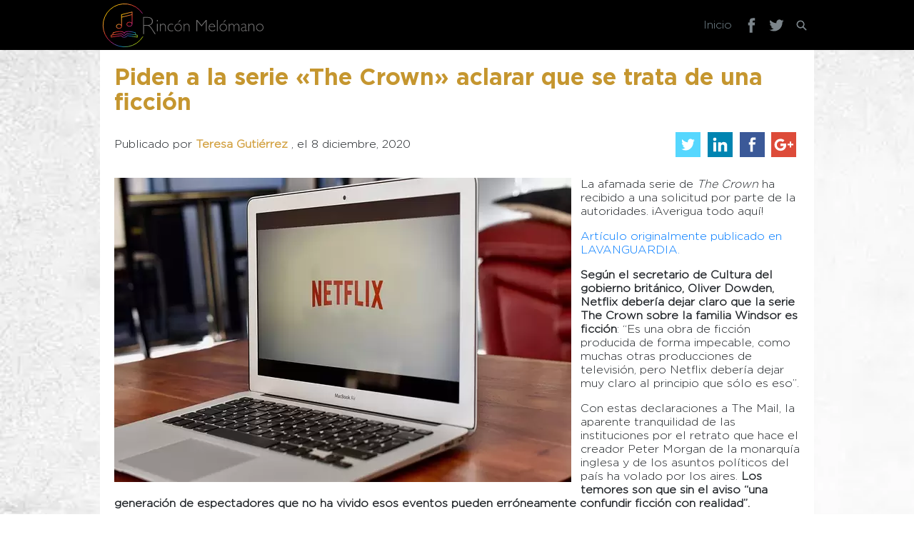

--- FILE ---
content_type: text/html; charset=UTF-8
request_url: https://rinconmelomano.com/piden-a-la-serie-the-crown-aclarar-que-se-trata-de-una-ficcion/
body_size: 41919
content:

<!DOCTYPE html>
<html lang="es" prefix="og: https://ogp.me/ns#" class="no-js" >
	<head>
    	<meta charset="UTF-8">
    	<meta http-equiv="X-UA-Compatible" content="IE=edge,chrome=1">
    	<meta name="viewport" content="width=device-width, initial-scale=1, maximum-scale=1">
        <link rel="shortcut icon" href="https://rinconmelomano.com/wp-content/themes/rincon_melomano/img/favicon.ico" type="img/ico" >
    	
<!-- Google Tag Manager for WordPress by gtm4wp.com -->
<script data-cfasync="false" data-pagespeed-no-defer>
	var gtm4wp_datalayer_name = "dataLayer";
	var dataLayer = dataLayer || [];
</script>
<!-- End Google Tag Manager for WordPress by gtm4wp.com -->
<!-- Optimización para motores de búsqueda de Rank Math -  https://rankmath.com/ -->
<title>Piden A La Serie &quot;The Crown&quot; Aclarar Que Se Trata De Una Ficción | Rincón Melómano</title>
<meta name="description" content="La afamada serie de The Crown ha recibido a una solicitud por parte de la autoridades. ¡Averigua todo aquí! "/>
<meta name="robots" content="follow, index, max-snippet:-1, max-video-preview:-1, max-image-preview:large"/>
<link rel="canonical" href="https://rinconmelomano.com/piden-a-la-serie-the-crown-aclarar-que-se-trata-de-una-ficcion/" />
<meta property="og:locale" content="es_ES" />
<meta property="og:type" content="article" />
<meta property="og:title" content="Piden A La Serie &quot;The Crown&quot; Aclarar Que Se Trata De Una Ficción | Rincón Melómano" />
<meta property="og:description" content="La afamada serie de The Crown ha recibido a una solicitud por parte de la autoridades. ¡Averigua todo aquí! " />
<meta property="og:url" content="https://rinconmelomano.com/piden-a-la-serie-the-crown-aclarar-que-se-trata-de-una-ficcion/" />
<meta property="og:site_name" content="Rincón melómano" />
<meta property="article:section" content="Rincón Salas" />
<meta property="og:image" content="https://rinconmelomano.com/wp-content/uploads/2020/11/Piden-a-la-serie-The-Crown-aclarar-que-se-trata-de-una-ficcion.jpg" />
<meta property="og:image:secure_url" content="https://rinconmelomano.com/wp-content/uploads/2020/11/Piden-a-la-serie-The-Crown-aclarar-que-se-trata-de-una-ficcion.jpg" />
<meta property="og:image:width" content="640" />
<meta property="og:image:height" content="426" />
<meta property="og:image:alt" content="Piden a la serie The Crown aclarar que se trata de una ficción" />
<meta property="og:image:type" content="image/jpeg" />
<meta name="twitter:card" content="summary_large_image" />
<meta name="twitter:title" content="Piden A La Serie &quot;The Crown&quot; Aclarar Que Se Trata De Una Ficción | Rincón Melómano" />
<meta name="twitter:description" content="La afamada serie de The Crown ha recibido a una solicitud por parte de la autoridades. ¡Averigua todo aquí! " />
<meta name="twitter:image" content="https://rinconmelomano.com/wp-content/uploads/2020/11/Piden-a-la-serie-The-Crown-aclarar-que-se-trata-de-una-ficcion.jpg" />
<meta name="twitter:label1" content="Escrito por" />
<meta name="twitter:data1" content="Teresa Gutiérrez" />
<meta name="twitter:label2" content="Tiempo de lectura" />
<meta name="twitter:data2" content="3 minutos" />
<script type="application/ld+json" class="rank-math-schema">{"@context":"https://schema.org","@graph":[{"@type":"","headline":"Piden A La Serie &quot;The Crown&quot; Aclarar Que Se Trata De Una Ficci\u00f3n | Rinc\u00f3n Mel\u00f3mano","keywords":"The Crown","datePublished":"2020-12-08T11:24:44+00:00","dateModified":"2020-12-08T11:24:44+00:00","articleSection":"Rinc\u00f3n Salas","author":{"@type":"Person","name":"Teresa Guti\u00e9rrez"},"description":"La afamada serie de\u00a0The Crown\u00a0ha recibido a una solicitud por parte de la autoridades. \u00a1Averigua todo aqu\u00ed!\u00a0","name":"Piden A La Serie &quot;The Crown&quot; Aclarar Que Se Trata De Una Ficci\u00f3n | Rinc\u00f3n Mel\u00f3mano","@id":"https://rinconmelomano.com/piden-a-la-serie-the-crown-aclarar-que-se-trata-de-una-ficcion/#richSnippet","isPartOf":{"@id":"https://rinconmelomano.com/piden-a-la-serie-the-crown-aclarar-que-se-trata-de-una-ficcion/#webpage"},"inLanguage":"es","mainEntityOfPage":{"@id":"https://rinconmelomano.com/piden-a-la-serie-the-crown-aclarar-que-se-trata-de-una-ficcion/#webpage"}}]}</script>
<!-- /Plugin Rank Math WordPress SEO -->

<link rel="amphtml" href="https://rinconmelomano.com/piden-a-la-serie-the-crown-aclarar-que-se-trata-de-una-ficcion/amp/" /><meta name="generator" content="AMP for WP 1.1.11"/><script type="text/javascript">
/* <![CDATA[ */
window._wpemojiSettings = {"baseUrl":"https:\/\/s.w.org\/images\/core\/emoji\/15.0.3\/72x72\/","ext":".png","svgUrl":"https:\/\/s.w.org\/images\/core\/emoji\/15.0.3\/svg\/","svgExt":".svg","source":{"concatemoji":"https:\/\/rinconmelomano.com\/wp-includes\/js\/wp-emoji-release.min.js?ver=6.5.7"}};
/*! This file is auto-generated */
!function(i,n){var o,s,e;function c(e){try{var t={supportTests:e,timestamp:(new Date).valueOf()};sessionStorage.setItem(o,JSON.stringify(t))}catch(e){}}function p(e,t,n){e.clearRect(0,0,e.canvas.width,e.canvas.height),e.fillText(t,0,0);var t=new Uint32Array(e.getImageData(0,0,e.canvas.width,e.canvas.height).data),r=(e.clearRect(0,0,e.canvas.width,e.canvas.height),e.fillText(n,0,0),new Uint32Array(e.getImageData(0,0,e.canvas.width,e.canvas.height).data));return t.every(function(e,t){return e===r[t]})}function u(e,t,n){switch(t){case"flag":return n(e,"\ud83c\udff3\ufe0f\u200d\u26a7\ufe0f","\ud83c\udff3\ufe0f\u200b\u26a7\ufe0f")?!1:!n(e,"\ud83c\uddfa\ud83c\uddf3","\ud83c\uddfa\u200b\ud83c\uddf3")&&!n(e,"\ud83c\udff4\udb40\udc67\udb40\udc62\udb40\udc65\udb40\udc6e\udb40\udc67\udb40\udc7f","\ud83c\udff4\u200b\udb40\udc67\u200b\udb40\udc62\u200b\udb40\udc65\u200b\udb40\udc6e\u200b\udb40\udc67\u200b\udb40\udc7f");case"emoji":return!n(e,"\ud83d\udc26\u200d\u2b1b","\ud83d\udc26\u200b\u2b1b")}return!1}function f(e,t,n){var r="undefined"!=typeof WorkerGlobalScope&&self instanceof WorkerGlobalScope?new OffscreenCanvas(300,150):i.createElement("canvas"),a=r.getContext("2d",{willReadFrequently:!0}),o=(a.textBaseline="top",a.font="600 32px Arial",{});return e.forEach(function(e){o[e]=t(a,e,n)}),o}function t(e){var t=i.createElement("script");t.src=e,t.defer=!0,i.head.appendChild(t)}"undefined"!=typeof Promise&&(o="wpEmojiSettingsSupports",s=["flag","emoji"],n.supports={everything:!0,everythingExceptFlag:!0},e=new Promise(function(e){i.addEventListener("DOMContentLoaded",e,{once:!0})}),new Promise(function(t){var n=function(){try{var e=JSON.parse(sessionStorage.getItem(o));if("object"==typeof e&&"number"==typeof e.timestamp&&(new Date).valueOf()<e.timestamp+604800&&"object"==typeof e.supportTests)return e.supportTests}catch(e){}return null}();if(!n){if("undefined"!=typeof Worker&&"undefined"!=typeof OffscreenCanvas&&"undefined"!=typeof URL&&URL.createObjectURL&&"undefined"!=typeof Blob)try{var e="postMessage("+f.toString()+"("+[JSON.stringify(s),u.toString(),p.toString()].join(",")+"));",r=new Blob([e],{type:"text/javascript"}),a=new Worker(URL.createObjectURL(r),{name:"wpTestEmojiSupports"});return void(a.onmessage=function(e){c(n=e.data),a.terminate(),t(n)})}catch(e){}c(n=f(s,u,p))}t(n)}).then(function(e){for(var t in e)n.supports[t]=e[t],n.supports.everything=n.supports.everything&&n.supports[t],"flag"!==t&&(n.supports.everythingExceptFlag=n.supports.everythingExceptFlag&&n.supports[t]);n.supports.everythingExceptFlag=n.supports.everythingExceptFlag&&!n.supports.flag,n.DOMReady=!1,n.readyCallback=function(){n.DOMReady=!0}}).then(function(){return e}).then(function(){var e;n.supports.everything||(n.readyCallback(),(e=n.source||{}).concatemoji?t(e.concatemoji):e.wpemoji&&e.twemoji&&(t(e.twemoji),t(e.wpemoji)))}))}((window,document),window._wpemojiSettings);
/* ]]> */
</script>
<style id='wp-emoji-styles-inline-css' type='text/css'>

	img.wp-smiley, img.emoji {
		display: inline !important;
		border: none !important;
		box-shadow: none !important;
		height: 1em !important;
		width: 1em !important;
		margin: 0 0.07em !important;
		vertical-align: -0.1em !important;
		background: none !important;
		padding: 0 !important;
	}
</style>
<link rel='stylesheet' id='wp-block-library-css' href='https://rinconmelomano.com/wp-includes/css/dist/block-library/style.min.css?ver=6.5.7' type='text/css' media='all' />
<style id='classic-theme-styles-inline-css' type='text/css'>
/*! This file is auto-generated */
.wp-block-button__link{color:#fff;background-color:#32373c;border-radius:9999px;box-shadow:none;text-decoration:none;padding:calc(.667em + 2px) calc(1.333em + 2px);font-size:1.125em}.wp-block-file__button{background:#32373c;color:#fff;text-decoration:none}
</style>
<style id='global-styles-inline-css' type='text/css'>
body{--wp--preset--color--black: #000000;--wp--preset--color--cyan-bluish-gray: #abb8c3;--wp--preset--color--white: #ffffff;--wp--preset--color--pale-pink: #f78da7;--wp--preset--color--vivid-red: #cf2e2e;--wp--preset--color--luminous-vivid-orange: #ff6900;--wp--preset--color--luminous-vivid-amber: #fcb900;--wp--preset--color--light-green-cyan: #7bdcb5;--wp--preset--color--vivid-green-cyan: #00d084;--wp--preset--color--pale-cyan-blue: #8ed1fc;--wp--preset--color--vivid-cyan-blue: #0693e3;--wp--preset--color--vivid-purple: #9b51e0;--wp--preset--gradient--vivid-cyan-blue-to-vivid-purple: linear-gradient(135deg,rgba(6,147,227,1) 0%,rgb(155,81,224) 100%);--wp--preset--gradient--light-green-cyan-to-vivid-green-cyan: linear-gradient(135deg,rgb(122,220,180) 0%,rgb(0,208,130) 100%);--wp--preset--gradient--luminous-vivid-amber-to-luminous-vivid-orange: linear-gradient(135deg,rgba(252,185,0,1) 0%,rgba(255,105,0,1) 100%);--wp--preset--gradient--luminous-vivid-orange-to-vivid-red: linear-gradient(135deg,rgba(255,105,0,1) 0%,rgb(207,46,46) 100%);--wp--preset--gradient--very-light-gray-to-cyan-bluish-gray: linear-gradient(135deg,rgb(238,238,238) 0%,rgb(169,184,195) 100%);--wp--preset--gradient--cool-to-warm-spectrum: linear-gradient(135deg,rgb(74,234,220) 0%,rgb(151,120,209) 20%,rgb(207,42,186) 40%,rgb(238,44,130) 60%,rgb(251,105,98) 80%,rgb(254,248,76) 100%);--wp--preset--gradient--blush-light-purple: linear-gradient(135deg,rgb(255,206,236) 0%,rgb(152,150,240) 100%);--wp--preset--gradient--blush-bordeaux: linear-gradient(135deg,rgb(254,205,165) 0%,rgb(254,45,45) 50%,rgb(107,0,62) 100%);--wp--preset--gradient--luminous-dusk: linear-gradient(135deg,rgb(255,203,112) 0%,rgb(199,81,192) 50%,rgb(65,88,208) 100%);--wp--preset--gradient--pale-ocean: linear-gradient(135deg,rgb(255,245,203) 0%,rgb(182,227,212) 50%,rgb(51,167,181) 100%);--wp--preset--gradient--electric-grass: linear-gradient(135deg,rgb(202,248,128) 0%,rgb(113,206,126) 100%);--wp--preset--gradient--midnight: linear-gradient(135deg,rgb(2,3,129) 0%,rgb(40,116,252) 100%);--wp--preset--font-size--small: 13px;--wp--preset--font-size--medium: 20px;--wp--preset--font-size--large: 36px;--wp--preset--font-size--x-large: 42px;--wp--preset--spacing--20: 0.44rem;--wp--preset--spacing--30: 0.67rem;--wp--preset--spacing--40: 1rem;--wp--preset--spacing--50: 1.5rem;--wp--preset--spacing--60: 2.25rem;--wp--preset--spacing--70: 3.38rem;--wp--preset--spacing--80: 5.06rem;--wp--preset--shadow--natural: 6px 6px 9px rgba(0, 0, 0, 0.2);--wp--preset--shadow--deep: 12px 12px 50px rgba(0, 0, 0, 0.4);--wp--preset--shadow--sharp: 6px 6px 0px rgba(0, 0, 0, 0.2);--wp--preset--shadow--outlined: 6px 6px 0px -3px rgba(255, 255, 255, 1), 6px 6px rgba(0, 0, 0, 1);--wp--preset--shadow--crisp: 6px 6px 0px rgba(0, 0, 0, 1);}:where(.is-layout-flex){gap: 0.5em;}:where(.is-layout-grid){gap: 0.5em;}body .is-layout-flex{display: flex;}body .is-layout-flex{flex-wrap: wrap;align-items: center;}body .is-layout-flex > *{margin: 0;}body .is-layout-grid{display: grid;}body .is-layout-grid > *{margin: 0;}:where(.wp-block-columns.is-layout-flex){gap: 2em;}:where(.wp-block-columns.is-layout-grid){gap: 2em;}:where(.wp-block-post-template.is-layout-flex){gap: 1.25em;}:where(.wp-block-post-template.is-layout-grid){gap: 1.25em;}.has-black-color{color: var(--wp--preset--color--black) !important;}.has-cyan-bluish-gray-color{color: var(--wp--preset--color--cyan-bluish-gray) !important;}.has-white-color{color: var(--wp--preset--color--white) !important;}.has-pale-pink-color{color: var(--wp--preset--color--pale-pink) !important;}.has-vivid-red-color{color: var(--wp--preset--color--vivid-red) !important;}.has-luminous-vivid-orange-color{color: var(--wp--preset--color--luminous-vivid-orange) !important;}.has-luminous-vivid-amber-color{color: var(--wp--preset--color--luminous-vivid-amber) !important;}.has-light-green-cyan-color{color: var(--wp--preset--color--light-green-cyan) !important;}.has-vivid-green-cyan-color{color: var(--wp--preset--color--vivid-green-cyan) !important;}.has-pale-cyan-blue-color{color: var(--wp--preset--color--pale-cyan-blue) !important;}.has-vivid-cyan-blue-color{color: var(--wp--preset--color--vivid-cyan-blue) !important;}.has-vivid-purple-color{color: var(--wp--preset--color--vivid-purple) !important;}.has-black-background-color{background-color: var(--wp--preset--color--black) !important;}.has-cyan-bluish-gray-background-color{background-color: var(--wp--preset--color--cyan-bluish-gray) !important;}.has-white-background-color{background-color: var(--wp--preset--color--white) !important;}.has-pale-pink-background-color{background-color: var(--wp--preset--color--pale-pink) !important;}.has-vivid-red-background-color{background-color: var(--wp--preset--color--vivid-red) !important;}.has-luminous-vivid-orange-background-color{background-color: var(--wp--preset--color--luminous-vivid-orange) !important;}.has-luminous-vivid-amber-background-color{background-color: var(--wp--preset--color--luminous-vivid-amber) !important;}.has-light-green-cyan-background-color{background-color: var(--wp--preset--color--light-green-cyan) !important;}.has-vivid-green-cyan-background-color{background-color: var(--wp--preset--color--vivid-green-cyan) !important;}.has-pale-cyan-blue-background-color{background-color: var(--wp--preset--color--pale-cyan-blue) !important;}.has-vivid-cyan-blue-background-color{background-color: var(--wp--preset--color--vivid-cyan-blue) !important;}.has-vivid-purple-background-color{background-color: var(--wp--preset--color--vivid-purple) !important;}.has-black-border-color{border-color: var(--wp--preset--color--black) !important;}.has-cyan-bluish-gray-border-color{border-color: var(--wp--preset--color--cyan-bluish-gray) !important;}.has-white-border-color{border-color: var(--wp--preset--color--white) !important;}.has-pale-pink-border-color{border-color: var(--wp--preset--color--pale-pink) !important;}.has-vivid-red-border-color{border-color: var(--wp--preset--color--vivid-red) !important;}.has-luminous-vivid-orange-border-color{border-color: var(--wp--preset--color--luminous-vivid-orange) !important;}.has-luminous-vivid-amber-border-color{border-color: var(--wp--preset--color--luminous-vivid-amber) !important;}.has-light-green-cyan-border-color{border-color: var(--wp--preset--color--light-green-cyan) !important;}.has-vivid-green-cyan-border-color{border-color: var(--wp--preset--color--vivid-green-cyan) !important;}.has-pale-cyan-blue-border-color{border-color: var(--wp--preset--color--pale-cyan-blue) !important;}.has-vivid-cyan-blue-border-color{border-color: var(--wp--preset--color--vivid-cyan-blue) !important;}.has-vivid-purple-border-color{border-color: var(--wp--preset--color--vivid-purple) !important;}.has-vivid-cyan-blue-to-vivid-purple-gradient-background{background: var(--wp--preset--gradient--vivid-cyan-blue-to-vivid-purple) !important;}.has-light-green-cyan-to-vivid-green-cyan-gradient-background{background: var(--wp--preset--gradient--light-green-cyan-to-vivid-green-cyan) !important;}.has-luminous-vivid-amber-to-luminous-vivid-orange-gradient-background{background: var(--wp--preset--gradient--luminous-vivid-amber-to-luminous-vivid-orange) !important;}.has-luminous-vivid-orange-to-vivid-red-gradient-background{background: var(--wp--preset--gradient--luminous-vivid-orange-to-vivid-red) !important;}.has-very-light-gray-to-cyan-bluish-gray-gradient-background{background: var(--wp--preset--gradient--very-light-gray-to-cyan-bluish-gray) !important;}.has-cool-to-warm-spectrum-gradient-background{background: var(--wp--preset--gradient--cool-to-warm-spectrum) !important;}.has-blush-light-purple-gradient-background{background: var(--wp--preset--gradient--blush-light-purple) !important;}.has-blush-bordeaux-gradient-background{background: var(--wp--preset--gradient--blush-bordeaux) !important;}.has-luminous-dusk-gradient-background{background: var(--wp--preset--gradient--luminous-dusk) !important;}.has-pale-ocean-gradient-background{background: var(--wp--preset--gradient--pale-ocean) !important;}.has-electric-grass-gradient-background{background: var(--wp--preset--gradient--electric-grass) !important;}.has-midnight-gradient-background{background: var(--wp--preset--gradient--midnight) !important;}.has-small-font-size{font-size: var(--wp--preset--font-size--small) !important;}.has-medium-font-size{font-size: var(--wp--preset--font-size--medium) !important;}.has-large-font-size{font-size: var(--wp--preset--font-size--large) !important;}.has-x-large-font-size{font-size: var(--wp--preset--font-size--x-large) !important;}
.wp-block-navigation a:where(:not(.wp-element-button)){color: inherit;}
:where(.wp-block-post-template.is-layout-flex){gap: 1.25em;}:where(.wp-block-post-template.is-layout-grid){gap: 1.25em;}
:where(.wp-block-columns.is-layout-flex){gap: 2em;}:where(.wp-block-columns.is-layout-grid){gap: 2em;}
.wp-block-pullquote{font-size: 1.5em;line-height: 1.6;}
</style>
<link rel='stylesheet' id='aeronautico-css-bootstrap-css' href='https://rinconmelomano.com/wp-content/themes/rincon_melomano/css/bootstrap.min.css?ver=4.0' type='text/css' media='all' />
<link rel='stylesheet' id='aeronautico-css-bootstrap-map-css' href='https://rinconmelomano.com/wp-content/themes/rincon_melomano/css/bootstrap.min.css.map?ver=4.0' type='text/css' media='all' />
<link rel='stylesheet' id='aeronautico-css-main-css' href='https://rinconmelomano.com/wp-content/themes/rincon_melomano/css/main.css?ver=6.5.7' type='text/css' media='all' />
<script type="text/javascript" src="https://rinconmelomano.com/wp-content/themes/rincon_melomano/js/vendor/modernizr-custom.js?ver=3.5" id="aeronautico-js-modernizr-js"></script>
<link rel="https://api.w.org/" href="https://rinconmelomano.com/wp-json/" /><link rel="alternate" type="application/json" href="https://rinconmelomano.com/wp-json/wp/v2/posts/240" /><link rel="EditURI" type="application/rsd+xml" title="RSD" href="https://rinconmelomano.com/xmlrpc.php?rsd" />
<meta name="generator" content="WordPress 6.5.7" />
<link rel='shortlink' href='https://rinconmelomano.com/?p=240' />
<link rel="alternate" type="application/json+oembed" href="https://rinconmelomano.com/wp-json/oembed/1.0/embed?url=https%3A%2F%2Frinconmelomano.com%2Fpiden-a-la-serie-the-crown-aclarar-que-se-trata-de-una-ficcion%2F" />
<link rel="alternate" type="text/xml+oembed" href="https://rinconmelomano.com/wp-json/oembed/1.0/embed?url=https%3A%2F%2Frinconmelomano.com%2Fpiden-a-la-serie-the-crown-aclarar-que-se-trata-de-una-ficcion%2F&#038;format=xml" />
<script>document.createElement( "picture" );if(!window.HTMLPictureElement && document.addEventListener) {window.addEventListener("DOMContentLoaded", function() {var s = document.createElement("script");s.src = "https://rinconmelomano.com/wp-content/plugins/webp-express/js/picturefill.min.js";document.body.appendChild(s);});}</script>
<!-- Google Tag Manager for WordPress by gtm4wp.com -->
<!-- GTM Container placement set to footer -->
<script data-cfasync="false" data-pagespeed-no-defer type="text/javascript">
	var dataLayer_content = {"pagePostType":"post","pagePostType2":"single-post","pageCategory":["rincon-salas"],"pagePostAuthor":"Teresa Gutiérrez"};
	dataLayer.push( dataLayer_content );
</script>
<script data-cfasync="false" data-pagespeed-no-defer type="text/javascript">
(function(w,d,s,l,i){w[l]=w[l]||[];w[l].push({'gtm.start':
new Date().getTime(),event:'gtm.js'});var f=d.getElementsByTagName(s)[0],
j=d.createElement(s),dl=l!='dataLayer'?'&l='+l:'';j.async=true;j.src=
'//www.googletagmanager.com/gtm.js?id='+i+dl;f.parentNode.insertBefore(j,f);
})(window,document,'script','dataLayer','GTM-NXW5LF3');
</script>
<!-- End Google Tag Manager for WordPress by gtm4wp.com -->  	</head>
 <body>
    <header class="header">
    	<div class="header__top-bar">
            <figure>
                <a href="https://rinconmelomano.com">
                    <img src="https://rinconmelomano.com/wp-content/themes/rincon_melomano/img/logo-color.svg" alt="Logotipo del blog">
            </a>
            </figure>

            <nav class="header__nav-social">
                <a id="header-home"  href="https://rinconmelomano.com" > Inicio</a>

                <ul id="menu-social" class="menu"><li id="menu-item-5" class="facebook menu-item menu-item-type-custom menu-item-object-custom menu-item-5"><a target="_blank" rel="noopener" href="https://www.facebook.com/">Facebook</a></li>
<li id="menu-item-4" class="twitter menu-item menu-item-type-custom menu-item-object-custom menu-item-4"><a target="_blank" rel="noopener" href="https://twitter.com/RinMelomano">Twitter</a></li>
</ul>                <form role="search" method="get" id="searchform" class="searchform" action="https://rinconmelomano.com">
                        <input type="text" value="" name="s" id="s" class="searchform_input"><input type="submit" id="searchsubmit" value="Buscar">
                </form>
                <a id="header-search-btn" href="#" class="header__nav_search_search"></a>

                <a role="button" class="header__nav__accordion ">
                    <img src="https://rinconmelomano.com/wp-content/themes/rincon_melomano/img/menu-accordion.svg" alt="mostrar menú">
                </a>
            </nav>
        </div>


    </header>
    <div class="header-main">
        <nav class="header-main__nav">
            <ul id="menu-social-1" class="menu"><li class="facebook menu-item menu-item-type-custom menu-item-object-custom menu-item-5">•  <a target="_blank" rel="noopener" href="https://www.facebook.com/">Facebook</a></li>
<li class="twitter menu-item menu-item-type-custom menu-item-object-custom menu-item-4">•  <a target="_blank" rel="noopener" href="https://twitter.com/RinMelomano">Twitter</a></li>
</ul>        </nav>
    </div>
    <main>

	

		<!-- the loop -->
			
				<article class="detail-post" >

					<h1>Piden a la serie «The Crown» aclarar que se trata de una ficción</h1>

					<div class="detail-post__publish" >

						<div class="detail-post__publish__autor" >
							Publicado por   <strong> Teresa Gutiérrez </strong>, el  8 diciembre, 2020						</div>

						<nav id="detail-post__publish__social" class="detail-post__publish__social">

							<a href="https://twitter.com/home?status=Piden+a+la+serie+%C2%ABThe+Crown%C2%BB+aclarar+que+se+trata+de+una+ficci%C3%B3n-https%3A%2F%2Frinconmelomano.com%2Fpiden-a-la-serie-the-crown-aclarar-que-se-trata-de-una-ficcion" class="detail-post__publish__social__btn" target="_blank"><img src="https://rinconmelomano.com/wp-content/themes/rincon_melomano/img/icono-twitter-color.svg" alt="twitter"></a>

							<a href="https://www.linkedin.com/shareArticle?mini=true&url=https%3A%2F%2Frinconmelomano.com%2Fpiden-a-la-serie-the-crown-aclarar-que-se-trata-de-una-ficcion&summary=Piden+a+la+serie+%C2%ABThe+Crown%C2%BB+aclarar+que+se+trata+de+una+ficci%C3%B3n&source=" class="detail-post__publish__social__btn" target="_blank"><img src="https://rinconmelomano.com/wp-content/themes/rincon_melomano/img/icono-linkedin-color.svg" alt="linkedin"></a>

			                <a href="https://www.facebook.com/sharer/sharer.php?u=https%3A%2F%2Frinconmelomano.com%2Fpiden-a-la-serie-the-crown-aclarar-que-se-trata-de-una-ficcion&v=3" class="detail-post__publish__social__btn" target="_blank"><img src="https://rinconmelomano.com/wp-content/themes/rincon_melomano/img/icono-facebook-color.svg" alt="facebook"></a>


			                <a href="https://plus.google.com/share?url=https%3A%2F%2Frinconmelomano.com%2Fpiden-a-la-serie-the-crown-aclarar-que-se-trata-de-una-ficcion" class="detail-post__publish__social__btn" target="_blank"><img src="https://rinconmelomano.com/wp-content/themes/rincon_melomano/img/icono-googlemas-color.svg" alt="google plus"></a>

			                <a href="whatsapp://send?text=https%3A%2F%2Frinconmelomano.com%2Fpiden-a-la-serie-the-crown-aclarar-que-se-trata-de-una-ficcion" data-action="share/whatsapp/share" class="post__publish__social__btn btn_whatsapp" target="_blank"><img src="https://rinconmelomano.com/wp-content/themes/rincon_melomano/img/icono-whatsapp-color.svg" alt="whatsapp"></a>

			            </nav>

					</div>


					<div class="detail-post_content">
						<picture><source srcset="https://rinconmelomano.com/wp-content/webp-express/webp-images/doc-root/wp-content/uploads/2020/11/Piden-a-la-serie-The-Crown-aclarar-que-se-trata-de-una-ficcion.jpg.webp 640w, https://rinconmelomano.com/wp-content/webp-express/webp-images/doc-root/wp-content/uploads/2020/11/Piden-a-la-serie-The-Crown-aclarar-que-se-trata-de-una-ficcion-300x200.jpg.webp 300w" sizes="(max-width: 640px) 100vw, 640px" type="image/webp"><img width="640" height="426" src="https://rinconmelomano.com/wp-content/uploads/2020/11/Piden-a-la-serie-The-Crown-aclarar-que-se-trata-de-una-ficcion.jpg" class="attachment-medium_large size-medium_large wp-post-image webpexpress-processed" alt="Piden a la serie The Crown aclarar que se trata de una ficción" decoding="async" fetchpriority="high" srcset="https://rinconmelomano.com/wp-content/uploads/2020/11/Piden-a-la-serie-The-Crown-aclarar-que-se-trata-de-una-ficcion.jpg 640w, https://rinconmelomano.com/wp-content/uploads/2020/11/Piden-a-la-serie-The-Crown-aclarar-que-se-trata-de-una-ficcion-300x200.jpg 300w" sizes="(max-width: 640px) 100vw, 640px" title="Piden a la serie "The Crown" aclarar que se trata de una ficción 1"></picture>						<p>La afamada serie de <em>The Crown </em>ha recibido a una solicitud por parte de la autoridades. ¡Averigua todo aquí!</p>
<p><a href="https://www.lavanguardia.com/series/netflix/20201130/49800096659/the-crown-netflix-gobierno-pide-aviso-ficcion.html" target="_blank" rel="noopener noreferrer">Artículo originalmente publicado en LAVANGUARDIA.</a></p>
<p><b>Según el secretario de Cultura del gobierno británico, Oliver Dowden, Netflix debería dejar claro que la serie The Crown sobre la familia Windsor es ficción</b>: “Es una obra de ficción producida de forma impecable, como muchas otras producciones de televisión, pero Netflix debería dejar muy claro al principio que sólo es eso”.</p>
<p>Con estas declaraciones a The Mail, la aparente tranquilidad de las instituciones por el retrato que hace el creador Peter Morgan de la monarquía inglesa y de los asuntos políticos del país ha volado por los aires.<b> Los temores son que sin el aviso “una generación de espectadores que no ha vivido esos eventos pueden erróneamente confundir ficción con realidad”.</b></p>
<p>Es una obra de ficción producida de forma impecable, como muchas otras producciones de televisión, pero Netflix debería dejar muy claro al principio que sólo es eso.</p>
<p><b>La cuarta temporada de The Crown es la que más polvareda ha levantado desde su estreno en noviembre de 2016</b>. ¿El motivo? La introducción del personaje de Diana Spencer, más conocida como la princesa de Gales o Lady Di, que está interpretada por Emma Corrin. ¿Lo más incómodo? Ver el retrato que se hace del matrimonio entre Diana y Carlos, el hijo de la actual reina Isabel II.</p>
<p><b>La serie hace hincapié en dos claros detalles. Primero, que Diana nunca tuvo ninguna oportunidad de ser la esposa perfecta para Carlos</b>, que desde el primer día tuvo a Camilla (entonces, Camilla Parker Bowles y actualmente duquesa de Cornualles) de amante, su verdadero amor. <b>Segundo, que Carlos detestaba a Diana porque acaparaba los focos en el matrimonio </b>y sufría celos.</p>
<p>Incluso el hermano de Diana, Charles Spencer, se mostró preocupado por el retrato que se hacía de Diana en la ficción, sintiéndose como se siente el guardián de su honor. En una entrevista lamentó que<b> tiene conversaciones con ciudadanos estadounidenses y que a menudo le hablan de The Crown “como si hubieran tomado una clase de historia” y “no lo han tomado”</b>. Destacó que había “mucha conjetura y mucha invención” por parte de Morgan.</p>
<p><b>Las invenciones y licencias dramáticas algunas veces son palpables</b>. Por ejemplo, en la cuarta temporada se muestra al primer ministro de Australia, Bob Hawke, refiriéndose a la reina Isabel II como una “cerda” cuando se puede comprobar que nunca utilizó esas palabras. Y, de hecho, usuarios de Twitter hasta han denunciado que la forma de pescar de Carlos no es correcta.</p>
<p>Según Charles Spencer, muchos estadounidenses piensan haber tomado “una clase de historia” tras ver la serie</p>
<p>De momento, <b>Netflix no ha informado de si incorporará un aviso al inicio de cada capítulo </b>recordando que se han tomado licencias con fines dramáticos. Lo que sí tiene son menciones a lo sensibles que son ciertas escenas donde aparece Emma Corrin en la piel de Diana vomitando la comida y mostrando la bulimia que sufría la princesa.</p>
<p>De hecho, historiadores como Kate Williams opinaron que era una “distracción”, según The Guardian, y Alex von Tunzelmann, también historiador, defendió que “Netflix ya dice a la gente que The Crown es ficción. Se vende como un drama. Esa gente son actores”. Le sorprendía que se pudieran necesitar advertencias adicionales.</p>
<p>Y, mientras se puede probar con escenas como las del primer ministro australiano que hay una clara modificación de los hechos, también habría que plantearse si las críticas desde el gobierno de Boris Johnson vienen por este motivo o porque coloca en una posición muy antipática y vulnerable a Carlos, el actual sucesor al trono.<b> ¿La petición del secretario de Cultura es una forma de impedir una fiscalización y crítica de la monarquía?</b> Lo que parece claro es que la resurrección de Diana en clave seriéfila está resultando incómoda.</p>
<p>Historiadores británicos habían defendido que no hubiera un aviso antes de los episodios porque sería una distracción y, al fin y al cabo, Netflix vende ‘The Crown’ como una serie dramática</p>
<div class="lazy-content-comentarios-drt related-news"><button id="lazy-comentarios-drt" class="lazy-comentarios-drt">Mos</button></div>
					</div>


					<div class="detail-post_category">
						Categorías: <a href="https://rinconmelomano.com/rincon-salas/" rel="tag">Rincón Salas</a>					</div>

				</article>

					

			
			        <!-- the loop -->
					<div><h2 class="title-relations"> ARTÍCULOS RELACIONADOS </h2> </div>
			    	<section class="posts-list">


			        	
			            <article class="posts-list__post" >
                			<a href="https://rinconmelomano.com/te-contamos-sobre-la-escultura-que-reemplazara-a-colon/">
		                        <figure class="posts-list__post__thum" style="background-image: url(https://rinconmelomano.com/wp-content/uploads/2021/10/te-contamos-sobre-la-escultura-que-reemplazara-a-colon-248x300.jpg)  ">

		                	    </figure>
		                    </a>

		                    <div class="post__detail__categories" >
		                         <a href="https://rinconmelomano.com/rincon-salas/" rel="tag">Rincón Salas</a>		                    </div>

		                    <div class="post__detail">

		                        <h3>Te contamos sobre la escultura que reemplazará a Colón</h3>

		                        <div class="post__detail__excerpt">
		                        	El pasado mes de septiembre, el Gobierno de la Ciudad de México anunció que retirarían la estatua de Cristóbal Colón que se encontraba sobre Avenida Reforma desde su instalación en 1877. La actual Administración capitalina ha ...		                        </div>

		                        <div class="post__detail__publication" >
		                            <div>
		                                Por: <strong>rm-manager</strong><span> <br> el 27 octubre, 2021</span>
		                            </div>

		                            <div class="post__detail__publication__social">
		                                <a class='post__detail__publication__social__fb' href="https://www.facebook.com/sharer/sharer.php?u=https%3A%2F%2Frinconmelomano.com%2Fte-contamos-sobre-la-escultura-que-reemplazara-a-colon&v=1" target="_blank">Facebok</a>

		                                <a class='post__detail__publication__social__tw' href="https://twitter.com/home?status=https%3A%2F%2Frinconmelomano.com%2Fte-contamos-sobre-la-escultura-que-reemplazara-a-colon&v=1" target="_blank">Twitter</a>
		                            </div>
		    					</div>

		                        <div class="post__btn">
		                            <a class="post__btn_more" href="https://rinconmelomano.com/te-contamos-sobre-la-escultura-que-reemplazara-a-colon/"> Más información
		                                <img src="https://rinconmelomano.com/wp-content/themes/rincon_melomano/img/icono-more.svg" alt="Logotipo del blog">
		                            </a>
		                        </div>

		                    </div>

               			</article>
						
			            <article class="posts-list__post" >
                			<a href="https://rinconmelomano.com/el-dibujo-mas-triste-en-la-vida-de-van-gogh/">
		                        <figure class="posts-list__post__thum" style="background-image: url(https://rinconmelomano.com/wp-content/uploads/2021/10/el-dibujo-mas-triste-en-la-vida-de-van-gogh-200x300.jpg)  ">

		                	    </figure>
		                    </a>

		                    <div class="post__detail__categories" >
		                         <a href="https://rinconmelomano.com/rincon-salas/" rel="tag">Rincón Salas</a>		                    </div>

		                    <div class="post__detail">

		                        <h3>El dibujo más triste en la vida de Van Gogh</h3>

		                        <div class="post__detail__excerpt">
		                        	El 16 de septiembre, el Museo Van Gogh de Ámsterdam sorprendió a los fanáticos del pintor con el descubrimiento de un nuevo cuadro, cuyas líneas y concepto prueban su autoría de este boceto. Después de 139 años, el estudio de ...		                        </div>

		                        <div class="post__detail__publication" >
		                            <div>
		                                Por: <strong>rm-manager</strong><span> <br> el 20 octubre, 2021</span>
		                            </div>

		                            <div class="post__detail__publication__social">
		                                <a class='post__detail__publication__social__fb' href="https://www.facebook.com/sharer/sharer.php?u=https%3A%2F%2Frinconmelomano.com%2Fel-dibujo-mas-triste-en-la-vida-de-van-gogh&v=1" target="_blank">Facebok</a>

		                                <a class='post__detail__publication__social__tw' href="https://twitter.com/home?status=https%3A%2F%2Frinconmelomano.com%2Fel-dibujo-mas-triste-en-la-vida-de-van-gogh&v=1" target="_blank">Twitter</a>
		                            </div>
		    					</div>

		                        <div class="post__btn">
		                            <a class="post__btn_more" href="https://rinconmelomano.com/el-dibujo-mas-triste-en-la-vida-de-van-gogh/"> Más información
		                                <img src="https://rinconmelomano.com/wp-content/themes/rincon_melomano/img/icono-more.svg" alt="Logotipo del blog">
		                            </a>
		                        </div>

		                    </div>

               			</article>
						
			            <article class="posts-list__post" >
                			<a href="https://rinconmelomano.com/evaluna-y-camilo-van-a-ser-papas/">
		                        <figure class="posts-list__post__thum" style="background-image: url(https://rinconmelomano.com/wp-content/uploads/2021/10/evaluna-y-camilo-van-a-ser-papas-300x200.jpg)  ">

		                	    </figure>
		                    </a>

		                    <div class="post__detail__categories" >
		                         <a href="https://rinconmelomano.com/rincon-salas/" rel="tag">Rincón Salas</a>		                    </div>

		                    <div class="post__detail">

		                        <h3>Evaluna y Camilo van a ser papás</h3>

		                        <div class="post__detail__excerpt">
		                        	La pareja más amada, Camilo y Evaluna, esperan a su primera hijo. Te contamos todo. Evaluna Montaner y Camilo Echeverry han dado la noticia más feliz de todas: están esperando a su primer hijo. La pareja reveló la buena noticia ...		                        </div>

		                        <div class="post__detail__publication" >
		                            <div>
		                                Por: <strong>rm-manager</strong><span> <br> el 13 octubre, 2021</span>
		                            </div>

		                            <div class="post__detail__publication__social">
		                                <a class='post__detail__publication__social__fb' href="https://www.facebook.com/sharer/sharer.php?u=https%3A%2F%2Frinconmelomano.com%2Fevaluna-y-camilo-van-a-ser-papas&v=1" target="_blank">Facebok</a>

		                                <a class='post__detail__publication__social__tw' href="https://twitter.com/home?status=https%3A%2F%2Frinconmelomano.com%2Fevaluna-y-camilo-van-a-ser-papas&v=1" target="_blank">Twitter</a>
		                            </div>
		    					</div>

		                        <div class="post__btn">
		                            <a class="post__btn_more" href="https://rinconmelomano.com/evaluna-y-camilo-van-a-ser-papas/"> Más información
		                                <img src="https://rinconmelomano.com/wp-content/themes/rincon_melomano/img/icono-more.svg" alt="Logotipo del blog">
		                            </a>
		                        </div>

		                    </div>

               			</article>
											</section>

					<!-- end of the loop -->
			        

			<!-- end of the loop -->

			
	</main>
	<footer>
		<div class="footer-top">
			<div class="footer-top__container">
				<figure class="container_logo">
					<a href="https://rinconmelomano.com">
						<img src="https://rinconmelomano.com/wp-content/themes/rincon_melomano/img/logo-footer.svg" alt="Logotipo del blog">
					</a>
				</figure>

				<hr class="container_logo__hr">

				<section class="footer-top__container__top">
					<div class="container__top__menu">
						<h3>CATEGORÍAS</h3>

						<nav class="footer-content__left__item__menu_footer">

							<ul id="menu-social-2" class="menu"><li class="facebook menu-item menu-item-type-custom menu-item-object-custom menu-item-5"><a target="_blank" rel="noopener" href="https://www.facebook.com/">Facebook</a></li>
<li class="twitter menu-item menu-item-type-custom menu-item-object-custom menu-item-4"><a target="_blank" rel="noopener" href="https://twitter.com/RinMelomano">Twitter</a></li>
</ul>						</nav>
					</div>

					<div class="container__top__subscription">
						<h3>SUSCRÍBETE</h3>
						<p>Ingresa tu email para suscribirte.</p>
						<form class="footer-content__left__item__subscription_send" action="">
							<input type="email" placeholder="Ingresa tu e-mail"> <input type="button" value="Suscríbete">

						</form>
					</div>

				</section>


			</div>

			<div class="footer-top__fb">

				<h3>SIGUENOS EN FACEBOOK</h3>
				 <img src="https://rinconmelomano.com/wp-content/themes/rincon_melomano/img/logo-color.svg" alt="Logotipo del blog">
				<div id="fb-root">
					<script>

					(function(d, s, id) {
					      var js, fjs = d.getElementsByTagName(s)[0];
					      if (d.getElementById(id)) return;
					      js = d.createElement(s); js.id = id;
					      js.src = "//connect.facebook.net/es_LA/sdk.js#xfbml=1&version=v2.3&appId=1429737897306757";
					      fjs.parentNode.insertBefore(js, fjs);
					    }(document, 'script', 'facebook-jssdk'));


					</script>
					<div class="fb-like" data-href="https://developers.facebook.com/docs/plugins/" data-width="270px" data-layout="standard" data-action="like" data-size="large" data-show-faces="true" data-share="true"></div>
				</div>



			</div>
		</div>
		<div class="footer-bottom">
			<p>© 2017 Derecho en México. Todos los Derechos Reservados.</p>
		</div>
	</footer>
	
<!-- GTM Container placement set to footer -->
<!-- Google Tag Manager (noscript) -->
				<noscript><iframe src="https://www.googletagmanager.com/ns.html?id=GTM-NXW5LF3" height="0" width="0" style="display:none;visibility:hidden" aria-hidden="true"></iframe></noscript>
<!-- End Google Tag Manager (noscript) --><script type="text/javascript" src="https://rinconmelomano.com/wp-content/plugins/duracelltomi-google-tag-manager/dist/js/gtm4wp-form-move-tracker.js?ver=1.22.1" id="gtm4wp-form-move-tracker-js"></script>
<script type="text/javascript" src="https://rinconmelomano.com/wp-content/themes/rincon_melomano/js/vendor/jquery-3.2.1.min.js?ver=3.2.1" id="aeronautico-js-jquery-js"></script>
<script type="text/javascript" src="https://rinconmelomano.com/wp-content/themes/rincon_melomano/js/main.js?ver=1.0" id="aeronautico-js-main-js"></script>
  </body>
</html>


--- FILE ---
content_type: text/css
request_url: https://rinconmelomano.com/wp-content/themes/rincon_melomano/css/bootstrap.min.css.map?ver=4.0
body_size: 502438
content:
{"version":3,"sources":["../../scss/bootstrap.scss","../../scss/_print.scss","dist/css/bootstrap.css","../../scss/_reboot.scss","bootstrap.css","../../scss/mixins/_hover.scss","../../scss/_type.scss","../../scss/mixins/_lists.scss","../../scss/_images.scss","../../scss/mixins/_image.scss","../../scss/mixins/_border-radius.scss","../../scss/mixins/_transition.scss","../../scss/_code.scss","../../scss/_grid.scss","../../scss/mixins/_grid.scss","../../scss/mixins/_breakpoints.scss","../../scss/mixins/_grid-framework.scss","../../scss/_tables.scss","../../scss/mixins/_table-row.scss","../../scss/_forms.scss","../../scss/mixins/_forms.scss","../../scss/_buttons.scss","../../scss/mixins/_buttons.scss","../../scss/_functions.scss","../../scss/_transitions.scss","../../scss/_dropdown.scss","../../scss/mixins/_nav-divider.scss","../../scss/_button-group.scss","../../scss/_input-group.scss","../../scss/_custom-forms.scss","../../scss/_nav.scss","../../scss/_navbar.scss","../../scss/_card.scss","../../scss/_breadcrumb.scss","../../scss/mixins/_clearfix.scss","../../scss/_pagination.scss","../../scss/mixins/_pagination.scss","../../scss/_badge.scss","../../scss/mixins/_badge.scss","../../scss/_jumbotron.scss","../../scss/_alert.scss","../../scss/mixins/_alert.scss","../../scss/_progress.scss","../../scss/mixins/_gradients.scss","../../scss/_media.scss","../../scss/_list-group.scss","../../scss/mixins/_list-group.scss","../../scss/_close.scss","../../scss/_modal.scss","../../scss/_tooltip.scss","../../scss/mixins/_reset-text.scss","../../scss/_popover.scss","../../scss/_carousel.scss","../../scss/utilities/_align.scss","../../scss/mixins/_background-variant.scss","../../scss/utilities/_background.scss","../../scss/utilities/_borders.scss","../../scss/utilities/_display.scss","../../scss/utilities/_embed.scss","../../scss/utilities/_flex.scss","../../scss/utilities/_float.scss","../../scss/mixins/_float.scss","../../scss/utilities/_position.scss","../../scss/utilities/_screenreaders.scss","../../scss/mixins/_screen-reader.scss","../../scss/utilities/_sizing.scss","../../scss/utilities/_spacing.scss","../../scss/utilities/_text.scss","../../scss/mixins/_text-truncate.scss","../../scss/mixins/_text-emphasis.scss","../../scss/mixins/_text-hide.scss","../../scss/utilities/_visibility.scss","../../scss/mixins/_visibility.scss"],"names":[],"mappings":"AAAA;;;;;ACWE,aACE,ECHF,QADA,SDUI,YAAA,eAEA,WAAA,eAGF,ECTF,UDWI,gBAAA,UAQF,mBACE,QAAA,KAAA,YAAA,IAcF,IACE,YAAA,mBCzBJ,WD2BE,IAEE,OAAA,IAAA,MAAA,KACA,kBAAA,MAQF,MACE,QAAA,mBC/BJ,IDkCE,GAEE,kBAAA,MChCJ,GACA,GDkCE,EAGE,QAAA,EACA,OAAA,EAGF,GCpCF,GDsCI,iBAAA,MAMF,QACE,QAAA,KAEF,OACE,OAAA,IAAA,MAAA,KAGF,OACE,gBAAA,mBADF,UCtCF,UD2CM,iBAAA,eCvCN,mBD0CE,mBAGI,OAAA,IAAA,MAAA,gBEpFR,KACE,WAAA,WACA,YAAA,WACA,YAAA,KACA,yBAAA,KACA,qBAAA,KACA,mBAAA,UACA,4BAAA,YAGF,ED8CA,QADA,SC1CE,WAAA,QAKA,cAAgB,MAAA,aAIlB,QAAA,MAAA,OAAA,WAAA,OAAA,OAAA,OAAA,OAAA,KAAA,IAAA,QACE,QAAA,MAQF,KACE,OAAA,EACA,YAAA,aAAA,CAAA,kBAAA,CAAA,UAAA,CAAA,MAAA,CAAA,gBAAA,CAAA,KAAA,CAAA,WACA,UAAA,KACA,YAAA,IACA,YAAA,IACA,MAAA,QACA,iBAAA,KCwCF,sBD/BE,QAAA,YASF,GACE,WAAA,YACA,OAAA,EACA,SAAA,QAYF,GAAA,GAAA,GAAA,GAAA,GAAA,GACE,WAAA,EACA,cAAA,MAOF,EACE,WAAA,EACA,cAAA,KDiBF,0BCPA,YAEE,gBAAA,UACA,wBAAA,UAAA,OAAA,gBAAA,UAAA,OACA,OAAA,KACA,cAAA,EAGF,QACE,cAAA,KACA,WAAA,OACA,YAAA,QDYF,GCTA,GDQA,GCLE,WAAA,EACA,cAAA,KAGF,MDSA,MACA,MAFA,MCJE,cAAA,EAGF,GACE,YAAA,IAGF,GACE,cAAA,MACA,YAAA,EAGF,WACE,OAAA,EAAA,EAAA,KAGF,IACE,WAAA,OAGF,EDQA,OCNE,YAAA,OAGF,MACE,UAAA,IAQF,IDGA,ICDE,SAAA,SACA,UAAA,IACA,YAAA,EACA,eAAA,SAGF,IAAM,OAAA,OACN,IAAM,IAAA,MAON,EACE,MAAA,QACA,gBAAA,KACA,iBAAA,YACA,6BAAA,QEpLE,QFuLA,MAAA,QACA,gBAAA,UAUJ,8BACE,MAAA,QACA,gBAAA,KEzLE,oCAAA,oCF4LA,MAAA,QACA,gBAAA,KANJ,oCAUI,QAAA,EDCJ,KACA,ICOA,IDNA,KCUE,YAAA,SAAA,CAAA,UACA,UAAA,IAGF,IAEE,WAAA,EAEA,cAAA,KAEA,SAAA,KAQF,OAEE,OAAA,EAAA,EAAA,KAQF,IACE,eAAA,OACA,aAAA,KAGF,eACE,SAAA,ODjBF,cC+BA,EDjCA,KACA,OAEA,MACA,MACA,OACA,QACA,SCmCE,iBAAA,aAAA,aAAA,aAQF,MACE,gBAAA,SAGF,QACE,YAAA,OACA,eAAA,OACA,MAAA,QACA,WAAA,KACA,aAAA,OAGF,GAEE,WAAA,KAQF,MAEE,QAAA,aACA,cAAA,MAOF,aACE,QAAA,IAAA,OACA,QAAA,IAAA,KAAA,yBD7CF,OCgDA,MD9CA,SADA,OAEA,SCkDE,OAAA,EACA,YAAA,QACA,UAAA,QACA,YAAA,QAGF,ODhDA,MCkDE,SAAA,QAGF,ODhDA,OCkDE,eAAA,KD5CF,aACA,cCiDA,ODnDA,mBCuDE,mBAAA,ODhDF,gCACA,+BACA,gCCkDA,yBAIE,QAAA,EACA,aAAA,KDjDF,qBCoDA,kBAEE,WAAA,WACA,QAAA,EAIF,iBDpDA,2BACA,kBAFA,iBC8DE,mBAAA,QAGF,SACE,SAAA,KAEA,OAAA,SAGF,SAME,UAAA,EAEA,QAAA,EACA,OAAA,EACA,OAAA,EAKF,OACE,QAAA,MACA,MAAA,KACA,UAAA,KACA,QAAA,EACA,cAAA,MACA,UAAA,OACA,YAAA,QACA,MAAA,QACA,YAAA,OAGF,SACE,eAAA,SCnEF,yCFGA,yCCsEE,OAAA,KCpEF,cD4EE,eAAA,KACA,mBAAA,KCxEF,4CFGA,yCC8EE,mBAAA,KAQF,6BACE,KAAA,QACA,mBAAA,OAOF,OACE,QAAA,aAGF,QACE,QAAA,UAGF,SACE,QAAA,KCrFF,SD2FE,QAAA,eDpFF,IAAK,IAAK,IAAK,IAAK,IAAK,IIvYzB,GAAA,GAAA,GAAA,GAAA,GAAA,GAEE,cAAA,MACA,YAAA,QACA,YAAA,IACA,YAAA,IACA,MAAA,QAGF,IAAA,GAAU,UAAA,OACV,IAAA,GAAU,UAAA,KACV,IAAA,GAAU,UAAA,QACV,IAAA,GAAU,UAAA,OACV,IAAA,GAAU,UAAA,QACV,IAAA,GAAU,UAAA,KAEV,MACE,UAAA,QACA,YAAA,IAIF,WACE,UAAA,KACA,YAAA,IACA,YAAA,IAEF,WACE,UAAA,OACA,YAAA,IACA,YAAA,IAEF,WACE,UAAA,OACA,YAAA,IACA,YAAA,IAEF,WACE,UAAA,OACA,YAAA,IACA,YAAA,IAQF,GACE,WAAA,KACA,cAAA,KACA,OAAA,EACA,WAAA,IAAA,MAAA,eJwZF,OIhZA,MAEE,UAAA,IACA,YAAA,IJmZF,MIhZA,KAEE,QAAA,KACA,iBAAA,QAQF,eC7EE,aAAA,EACA,WAAA,KDiFF,aClFE,aAAA,EACA,WAAA,KDoFF,kBACE,QAAA,aADF,mCAII,aAAA,IAUJ,YACE,UAAA,IACA,eAAA,UAIF,YACE,cAAA,KACA,UAAA,QAGF,mBACE,QAAA,MACA,UAAA,IACA,MAAA,QAHF,2BAMI,QAAA,cEjHJ,WCIE,UAAA,KAGA,OAAA,KDDF,eACE,QAAA,OACA,iBAAA,KACA,OAAA,IAAA,MAAA,KEZE,cAAA,OCCE,WAAA,IAAA,IAAA,YFMJ,UAAA,KAGA,OAAA,KDeF,QAEE,QAAA,aAGF,YACE,cAAA,MACA,YAAA,EAGF,gBACE,UAAA,IACA,MAAA,QIxCF,KV8hBA,IACA,IACA,KU5hBE,YAAA,KAAA,CAAA,MAAA,CAAA,QAAA,CAAA,iBAAA,CAAA,aAAA,CAAA,UAIF,KACE,QAAA,MAAA,MACA,UAAA,IACA,MAAA,QACA,iBAAA,QFTE,cAAA,OEaF,OACE,QAAA,EACA,MAAA,QACA,iBAAA,QAKJ,IACE,QAAA,MAAA,MACA,UAAA,IACA,MAAA,KACA,iBAAA,QFzBE,cAAA,MEqBJ,QASI,QAAA,EACA,UAAA,KACA,YAAA,IAMJ,IACE,QAAA,MACA,WAAA,EACA,cAAA,KACA,UAAA,IACA,MAAA,QALF,SASI,QAAA,EACA,UAAA,QACA,MAAA,QACA,iBAAA,YACA,cAAA,EAKJ,gBACE,WAAA,MACA,WAAA,OCzDA,WCAA,aAAA,KACA,YAAA,KACA,cAAA,KACA,aAAA,KACA,MAAA,KC+CE,yBFnDF,WCYI,UAAA,OCuCF,yBFnDF,WCYI,UAAA,OCuCF,yBFnDF,WCYI,UAAA,OCuCF,0BFnDF,WCYI,UAAA,QDAJ,iBACE,MAAA,KCbF,aAAA,KACA,YAAA,KACA,cAAA,KACA,aAAA,KACA,MAAA,KDmBA,KCLA,QAAA,YAAA,QAAA,KACA,cAAA,KAAA,UAAA,KACA,aAAA,MACA,YAAA,MDQA,YACE,aAAA,EACA,YAAA,EAFF,iBX4mBF,0BWtmBM,cAAA,EACA,aAAA,EGlCJ,KAAA,OAAA,QAAA,QAAA,QAAA,OAAA,OAAA,OAAA,OAAA,OAAA,OAAA,OAAA,Od6oBF,UAEqJ,QAAvI,UAAmG,WAAY,WAAY,WAAhH,UAAW,UAAW,UAAW,UAAW,UAAW,UAAW,UAAW,UACtG,aAFqJ,QAAvI,UAAmG,WAAY,WAAY,WAAhH,UAAW,UAAW,UAAW,UAAW,UAAW,UAAW,UAAW,UACtG,aAFkJ,QAAvI,UAAmG,WAAY,WAAY,WAAhH,UAAW,UAAW,UAAW,UAAW,UAAW,UAAW,UAAW,UACnG,aAEqJ,QAAvI,UAAmG,WAAY,WAAY,WAAhH,UAAW,UAAW,UAAW,UAAW,UAAW,UAAW,UAAW,UACtG,achpBI,SAAA,SACA,MAAA,KACA,WAAA,IACA,cAAA,KACA,aAAA,KAmBE,KACE,wBAAA,EAAA,WAAA,EACA,kBAAA,EAAA,UAAA,EACA,UAAA,KAEF,UACE,SAAA,EAAA,EAAA,KAAA,KAAA,EAAA,EAAA,KACA,MAAA,KACA,UAAA,KAIA,OFFN,SAAA,EAAA,EAAA,UAAA,KAAA,EAAA,EAAA,UAIA,UAAA,UEFM,OFFN,SAAA,EAAA,EAAA,WAAA,KAAA,EAAA,EAAA,WAIA,UAAA,WEFM,OFFN,SAAA,EAAA,EAAA,IAAA,KAAA,EAAA,EAAA,IAIA,UAAA,IEFM,OFFN,SAAA,EAAA,EAAA,WAAA,KAAA,EAAA,EAAA,WAIA,UAAA,WEFM,OFFN,SAAA,EAAA,EAAA,WAAA,KAAA,EAAA,EAAA,WAIA,UAAA,WEFM,OFFN,SAAA,EAAA,EAAA,IAAA,KAAA,EAAA,EAAA,IAIA,UAAA,IEFM,OFFN,SAAA,EAAA,EAAA,WAAA,KAAA,EAAA,EAAA,WAIA,UAAA,WEFM,OFFN,SAAA,EAAA,EAAA,WAAA,KAAA,EAAA,EAAA,WAIA,UAAA,WEFM,OFFN,SAAA,EAAA,EAAA,IAAA,KAAA,EAAA,EAAA,IAIA,UAAA,IEFM,QFFN,SAAA,EAAA,EAAA,WAAA,KAAA,EAAA,EAAA,WAIA,UAAA,WEFM,QFFN,SAAA,EAAA,EAAA,WAAA,KAAA,EAAA,EAAA,WAIA,UAAA,WEFM,QFFN,SAAA,EAAA,EAAA,KAAA,KAAA,EAAA,EAAA,KAIA,UAAA,KEIM,SACE,eAAA,EAAA,MAAA,EADF,SACE,eAAA,EAAA,MAAA,EADF,SACE,eAAA,EAAA,MAAA,EADF,SACE,eAAA,EAAA,MAAA,EADF,SACE,eAAA,EAAA,MAAA,EADF,SACE,eAAA,EAAA,MAAA,EADF,SACE,eAAA,EAAA,MAAA,EADF,SACE,eAAA,EAAA,MAAA,EADF,SACE,eAAA,EAAA,MAAA,EADF,UACE,eAAA,GAAA,MAAA,GADF,UACE,eAAA,GAAA,MAAA,GADF,UACE,eAAA,GAAA,MAAA,GDMN,yBCzBE,QACE,wBAAA,EAAA,WAAA,EACA,kBAAA,EAAA,UAAA,EACA,UAAA,KAEF,aACE,SAAA,EAAA,EAAA,KAAA,KAAA,EAAA,EAAA,KACA,MAAA,KACA,UAAA,KAIA,UFFN,SAAA,EAAA,EAAA,UAAA,KAAA,EAAA,EAAA,UAIA,UAAA,UEFM,UFFN,SAAA,EAAA,EAAA,WAAA,KAAA,EAAA,EAAA,WAIA,UAAA,WEFM,UFFN,SAAA,EAAA,EAAA,IAAA,KAAA,EAAA,EAAA,IAIA,UAAA,IEFM,UFFN,SAAA,EAAA,EAAA,WAAA,KAAA,EAAA,EAAA,WAIA,UAAA,WEFM,UFFN,SAAA,EAAA,EAAA,WAAA,KAAA,EAAA,EAAA,WAIA,UAAA,WEFM,UFFN,SAAA,EAAA,EAAA,IAAA,KAAA,EAAA,EAAA,IAIA,UAAA,IEFM,UFFN,SAAA,EAAA,EAAA,WAAA,KAAA,EAAA,EAAA,WAIA,UAAA,WEFM,UFFN,SAAA,EAAA,EAAA,WAAA,KAAA,EAAA,EAAA,WAIA,UAAA,WEFM,UFFN,SAAA,EAAA,EAAA,IAAA,KAAA,EAAA,EAAA,IAIA,UAAA,IEFM,WFFN,SAAA,EAAA,EAAA,WAAA,KAAA,EAAA,EAAA,WAIA,UAAA,WEFM,WFFN,SAAA,EAAA,EAAA,WAAA,KAAA,EAAA,EAAA,WAIA,UAAA,WEFM,WFFN,SAAA,EAAA,EAAA,KAAA,KAAA,EAAA,EAAA,KAIA,UAAA,KEIM,YACE,eAAA,EAAA,MAAA,EADF,YACE,eAAA,EAAA,MAAA,EADF,YACE,eAAA,EAAA,MAAA,EADF,YACE,eAAA,EAAA,MAAA,EADF,YACE,eAAA,EAAA,MAAA,EADF,YACE,eAAA,EAAA,MAAA,EADF,YACE,eAAA,EAAA,MAAA,EADF,YACE,eAAA,EAAA,MAAA,EADF,YACE,eAAA,EAAA,MAAA,EADF,aACE,eAAA,GAAA,MAAA,GADF,aACE,eAAA,GAAA,MAAA,GADF,aACE,eAAA,GAAA,MAAA,IDMN,yBCzBE,QACE,wBAAA,EAAA,WAAA,EACA,kBAAA,EAAA,UAAA,EACA,UAAA,KAEF,aACE,SAAA,EAAA,EAAA,KAAA,KAAA,EAAA,EAAA,KACA,MAAA,KACA,UAAA,KAIA,UFFN,SAAA,EAAA,EAAA,UAAA,KAAA,EAAA,EAAA,UAIA,UAAA,UEFM,UFFN,SAAA,EAAA,EAAA,WAAA,KAAA,EAAA,EAAA,WAIA,UAAA,WEFM,UFFN,SAAA,EAAA,EAAA,IAAA,KAAA,EAAA,EAAA,IAIA,UAAA,IEFM,UFFN,SAAA,EAAA,EAAA,WAAA,KAAA,EAAA,EAAA,WAIA,UAAA,WEFM,UFFN,SAAA,EAAA,EAAA,WAAA,KAAA,EAAA,EAAA,WAIA,UAAA,WEFM,UFFN,SAAA,EAAA,EAAA,IAAA,KAAA,EAAA,EAAA,IAIA,UAAA,IEFM,UFFN,SAAA,EAAA,EAAA,WAAA,KAAA,EAAA,EAAA,WAIA,UAAA,WEFM,UFFN,SAAA,EAAA,EAAA,WAAA,KAAA,EAAA,EAAA,WAIA,UAAA,WEFM,UFFN,SAAA,EAAA,EAAA,IAAA,KAAA,EAAA,EAAA,IAIA,UAAA,IEFM,WFFN,SAAA,EAAA,EAAA,WAAA,KAAA,EAAA,EAAA,WAIA,UAAA,WEFM,WFFN,SAAA,EAAA,EAAA,WAAA,KAAA,EAAA,EAAA,WAIA,UAAA,WEFM,WFFN,SAAA,EAAA,EAAA,KAAA,KAAA,EAAA,EAAA,KAIA,UAAA,KEIM,YACE,eAAA,EAAA,MAAA,EADF,YACE,eAAA,EAAA,MAAA,EADF,YACE,eAAA,EAAA,MAAA,EADF,YACE,eAAA,EAAA,MAAA,EADF,YACE,eAAA,EAAA,MAAA,EADF,YACE,eAAA,EAAA,MAAA,EADF,YACE,eAAA,EAAA,MAAA,EADF,YACE,eAAA,EAAA,MAAA,EADF,YACE,eAAA,EAAA,MAAA,EADF,aACE,eAAA,GAAA,MAAA,GADF,aACE,eAAA,GAAA,MAAA,GADF,aACE,eAAA,GAAA,MAAA,IDMN,yBCzBE,QACE,wBAAA,EAAA,WAAA,EACA,kBAAA,EAAA,UAAA,EACA,UAAA,KAEF,aACE,SAAA,EAAA,EAAA,KAAA,KAAA,EAAA,EAAA,KACA,MAAA,KACA,UAAA,KAIA,UFFN,SAAA,EAAA,EAAA,UAAA,KAAA,EAAA,EAAA,UAIA,UAAA,UEFM,UFFN,SAAA,EAAA,EAAA,WAAA,KAAA,EAAA,EAAA,WAIA,UAAA,WEFM,UFFN,SAAA,EAAA,EAAA,IAAA,KAAA,EAAA,EAAA,IAIA,UAAA,IEFM,UFFN,SAAA,EAAA,EAAA,WAAA,KAAA,EAAA,EAAA,WAIA,UAAA,WEFM,UFFN,SAAA,EAAA,EAAA,WAAA,KAAA,EAAA,EAAA,WAIA,UAAA,WEFM,UFFN,SAAA,EAAA,EAAA,IAAA,KAAA,EAAA,EAAA,IAIA,UAAA,IEFM,UFFN,SAAA,EAAA,EAAA,WAAA,KAAA,EAAA,EAAA,WAIA,UAAA,WEFM,UFFN,SAAA,EAAA,EAAA,WAAA,KAAA,EAAA,EAAA,WAIA,UAAA,WEFM,UFFN,SAAA,EAAA,EAAA,IAAA,KAAA,EAAA,EAAA,IAIA,UAAA,IEFM,WFFN,SAAA,EAAA,EAAA,WAAA,KAAA,EAAA,EAAA,WAIA,UAAA,WEFM,WFFN,SAAA,EAAA,EAAA,WAAA,KAAA,EAAA,EAAA,WAIA,UAAA,WEFM,WFFN,SAAA,EAAA,EAAA,KAAA,KAAA,EAAA,EAAA,KAIA,UAAA,KEIM,YACE,eAAA,EAAA,MAAA,EADF,YACE,eAAA,EAAA,MAAA,EADF,YACE,eAAA,EAAA,MAAA,EADF,YACE,eAAA,EAAA,MAAA,EADF,YACE,eAAA,EAAA,MAAA,EADF,YACE,eAAA,EAAA,MAAA,EADF,YACE,eAAA,EAAA,MAAA,EADF,YACE,eAAA,EAAA,MAAA,EADF,YACE,eAAA,EAAA,MAAA,EADF,aACE,eAAA,GAAA,MAAA,GADF,aACE,eAAA,GAAA,MAAA,GADF,aACE,eAAA,GAAA,MAAA,IDMN,0BCzBE,QACE,wBAAA,EAAA,WAAA,EACA,kBAAA,EAAA,UAAA,EACA,UAAA,KAEF,aACE,SAAA,EAAA,EAAA,KAAA,KAAA,EAAA,EAAA,KACA,MAAA,KACA,UAAA,KAIA,UFFN,SAAA,EAAA,EAAA,UAAA,KAAA,EAAA,EAAA,UAIA,UAAA,UEFM,UFFN,SAAA,EAAA,EAAA,WAAA,KAAA,EAAA,EAAA,WAIA,UAAA,WEFM,UFFN,SAAA,EAAA,EAAA,IAAA,KAAA,EAAA,EAAA,IAIA,UAAA,IEFM,UFFN,SAAA,EAAA,EAAA,WAAA,KAAA,EAAA,EAAA,WAIA,UAAA,WEFM,UFFN,SAAA,EAAA,EAAA,WAAA,KAAA,EAAA,EAAA,WAIA,UAAA,WEFM,UFFN,SAAA,EAAA,EAAA,IAAA,KAAA,EAAA,EAAA,IAIA,UAAA,IEFM,UFFN,SAAA,EAAA,EAAA,WAAA,KAAA,EAAA,EAAA,WAIA,UAAA,WEFM,UFFN,SAAA,EAAA,EAAA,WAAA,KAAA,EAAA,EAAA,WAIA,UAAA,WEFM,UFFN,SAAA,EAAA,EAAA,IAAA,KAAA,EAAA,EAAA,IAIA,UAAA,IEFM,WFFN,SAAA,EAAA,EAAA,WAAA,KAAA,EAAA,EAAA,WAIA,UAAA,WEFM,WFFN,SAAA,EAAA,EAAA,WAAA,KAAA,EAAA,EAAA,WAIA,UAAA,WEFM,WFFN,SAAA,EAAA,EAAA,KAAA,KAAA,EAAA,EAAA,KAIA,UAAA,KEIM,YACE,eAAA,EAAA,MAAA,EADF,YACE,eAAA,EAAA,MAAA,EADF,YACE,eAAA,EAAA,MAAA,EADF,YACE,eAAA,EAAA,MAAA,EADF,YACE,eAAA,EAAA,MAAA,EADF,YACE,eAAA,EAAA,MAAA,EADF,YACE,eAAA,EAAA,MAAA,EADF,YACE,eAAA,EAAA,MAAA,EADF,YACE,eAAA,EAAA,MAAA,EADF,aACE,eAAA,GAAA,MAAA,GADF,aACE,eAAA,GAAA,MAAA,GADF,aACE,eAAA,GAAA,MAAA,IC9CV,OACE,MAAA,KACA,UAAA,KACA,cAAA,KACA,iBAAA,YfmyCF,UevyCA,UAQI,QAAA,OACA,eAAA,IACA,WAAA,IAAA,MAAA,QAVJ,gBAcI,eAAA,OACA,cAAA,IAAA,MAAA,QAfJ,mBAmBI,WAAA,IAAA,MAAA,QAnBJ,cAuBI,iBAAA,KfoyCJ,ae3xCA,aAGI,QAAA,MASJ,gBACE,OAAA,IAAA,MAAA,QfuxCF,mBexxCA,mBAKI,OAAA,IAAA,MAAA,QfwxCJ,yBe7xCA,yBAWM,oBAAA,IAUN,yCAEI,iBAAA,gBASJ,4BAGM,iBAAA,iBC9EJ,ehBs1CF,kBADA,kBgBj1CM,iBAAA,QAMJ,kCAKM,iBAAA,QALN,qChBq1CF,qCgB50CU,iBAAA,QAnBR,iBhBq2CF,oBADA,oBgBh2CM,iBAAA,QAMJ,oCAKM,iBAAA,QALN,uChBo2CF,uCgB31CU,iBAAA,QAnBR,ehBo3CF,kBADA,kBgB/2CM,iBAAA,QAMJ,kCAKM,iBAAA,QALN,qChBm3CF,qCgB12CU,iBAAA,QAnBR,YhBm4CF,eADA,egB93CM,iBAAA,QAMJ,+BAKM,iBAAA,QALN,kChBk4CF,kCgBz3CU,iBAAA,QAnBR,ehBk5CF,kBADA,kBgB74CM,iBAAA,QAMJ,kCAKM,iBAAA,QALN,qChBi5CF,qCgBx4CU,iBAAA,QAnBR,chBi6CF,iBADA,iBgB55CM,iBAAA,QAMJ,iCAKM,iBAAA,QALN,oChBg6CF,oCgBv5CU,iBAAA,QAnBR,ahBg7CF,gBADA,gBgB36CM,iBAAA,QAMJ,gCAKM,iBAAA,QALN,mChB+6CF,mCgBt6CU,iBAAA,QAnBR,YhB+7CF,eADA,egB17CM,iBAAA,QAMJ,+BAKM,iBAAA,QALN,kChB87CF,kCgBr7CU,iBAAA,QAnBR,chB88CF,iBADA,iBgBz8CM,iBAAA,iBAMJ,iCAKM,iBAAA,iBALN,oChB68CF,oCgBp8CU,iBAAA,iBDiFV,kBAEI,MAAA,KACA,iBAAA,QAIJ,kBAEI,MAAA,QACA,iBAAA,QAIJ,eACE,MAAA,KACA,iBAAA,Qfu3CF,kBez3CA,kBf03CA,wBen3CI,aAAA,QAPJ,8BAWI,OAAA,EAXJ,uDAgBM,iBAAA,sBAhBN,0CAuBQ,iBAAA,uBFzEJ,yBEsFJ,kBAEI,QAAA,MACA,MAAA,KACA,WAAA,KACA,mBAAA,yBALJ,iCASM,OAAA,GE9JN,cACE,QAAA,MACA,MAAA,KAGA,QAAA,MAAA,OACA,UAAA,KACA,YAAA,KACA,MAAA,QACA,iBAAA,KAEA,iBAAA,KACA,gBAAA,YACA,OAAA,IAAA,MAAA,gBAKE,cAAA,ORnBE,WAAA,aAAA,YAAA,IAAA,CAAA,WAAA,YAAA,KQCN,0BA6BI,iBAAA,YACA,OAAA,ECvBF,oBACE,MAAA,QACA,iBAAA,KACA,aAAA,QACA,QAAA,EDXJ,yCAsCI,MAAA,QAEA,QAAA,EAxCJ,oCAsCI,MAAA,QAEA,QAAA,EAxCJ,2BAsCI,MAAA,QAEA,QAAA,EAxCJ,uBAAA,wBAkDI,iBAAA,QAEA,QAAA,EAIJ,gDAEI,OAAA,oBAFJ,qCAWI,MAAA,QACA,iBAAA,KAKJ,mBjBu/CA,oBiBr/CE,QAAA,MAUF,gBACE,YAAA,sBACA,eAAA,sBACA,cAAA,EAGF,mBACE,YAAA,sBACA,eAAA,sBACA,UAAA,QAGF,mBACE,YAAA,uBACA,eAAA,uBACA,UAAA,QAUF,iBACE,YAAA,MACA,eAAA,MACA,cAAA,EACA,UAAA,KASF,wBACE,YAAA,MACA,eAAA,MACA,cAAA,EACA,YAAA,KACA,OAAA,MAAA,YACA,aAAA,IAAA,EjBu+CgE,wCiB7+ClE,wCjB6+C2G,qDAC3G,0DACA,6DiB/+CA,qDjB4+CA,0DACA,6DiBn+CI,cAAA,EACA,aAAA,EAaJ,iBAAA,8BjB69CA,mCACA,sCiB79CE,QAAA,OAAA,MACA,UAAA,QACA,YAAA,ITxJE,cAAA,MR4nDJ,wEiBh+CA,gEjB+9CA,qEiB/9CA,mDAEI,OAAA,sBAIJ,iBAAA,8BjB+9CA,mCACA,sCiB/9CE,QAAA,MAAA,KACA,UAAA,QACA,YAAA,ITrKE,cAAA,MR2oDJ,wEiBl+CA,gEjBi+CA,qEiBj+CA,mDAEI,OAAA,sBAUJ,YACE,cAAA,KAGF,WACE,QAAA,MACA,WAAA,OAQF,UACE,QAAA,YAAA,QAAA,KACA,cAAA,KAAA,UAAA,KACA,aAAA,KACA,YAAA,KAJF,ejB+9CA,wBiBv9CI,cAAA,IACA,aAAA,IASJ,YACE,SAAA,SACA,QAAA,MACA,cAAA,MAHF,uCAOM,MAAA,QAKN,kBACE,aAAA,QACA,cAAA,EAGF,kBACE,SAAA,SACA,WAAA,OACA,YAAA,SAHF,6BAMI,SAAA,OAKJ,mBACE,QAAA,aADF,qCAII,eAAA,OAJJ,sCAQI,YAAA,OAYJ,kBACE,QAAA,KACA,WAAA,OACA,UAAA,QACA,MAAA,QAGF,iBACE,SAAA,SACA,IAAA,KACA,QAAA,EACA,QAAA,KACA,MAAA,MACA,QAAA,MACA,WAAA,MACA,UAAA,QACA,YAAA,EACA,MAAA,KACA,iBAAA,mBACA,cAAA,MjB48CF,wBkB7sDI,uBAAA,oCAAA,mCAEE,aAAA,QlBitDN,8BkBntDI,6BAAA,0CAAA,yCAKI,WAAA,EAAA,EAAA,EAAA,MAAA,oBlBwtDR,0CACA,yCANuD,yCACvD,wCAA2C,sDAE3C,qDkB3tDI,qDlBwtDJ,oDkB9sDQ,QAAA,MAQJ,6CAAA,yDAGI,MAAA,QAOJ,yDAAA,qEAGI,iBAAA,oBAHJ,2DAAA,uEAMI,MAAA,QAOJ,iDAAA,6DAGI,aAAA,QAHJ,yDAAA,qEAKgB,aAAA,QALhB,kCAAA,8CAQI,WAAA,EAAA,EAAA,EAAA,MAAA,oBlB2sDR,0BkB5vDI,yBAAA,sCAAA,qCAEE,aAAA,QlBgwDN,gCkBlwDI,+BAAA,4CAAA,2CAKI,WAAA,EAAA,EAAA,EAAA,MAAA,oBlBuwDR,4CACA,2CANyD,2CACzD,0CAA6C,wDAE7C,uDkB1wDI,uDlBuwDJ,sDkB7vDQ,QAAA,MAQJ,+CAAA,2DAGI,MAAA,QAOJ,2DAAA,uEAGI,iBAAA,oBAHJ,6DAAA,yEAMI,MAAA,QAOJ,mDAAA,+DAGI,aAAA,QAHJ,2DAAA,uEAKgB,aAAA,QALhB,oCAAA,gDAQI,WAAA,EAAA,EAAA,EAAA,MAAA,oBD+NR,aACE,QAAA,YAAA,QAAA,KACA,cAAA,IAAA,KAAA,UAAA,IAAA,KACA,eAAA,OAAA,YAAA,OAHF,yBASI,MAAA,KJ5PA,yBImPJ,mBAeM,QAAA,YAAA,QAAA,KACA,eAAA,OAAA,YAAA,OACA,cAAA,OAAA,gBAAA,OACA,cAAA,EAlBN,yBAuBM,QAAA,YAAA,QAAA,KACA,SAAA,EAAA,EAAA,KAAA,KAAA,EAAA,EAAA,KACA,cAAA,IAAA,KAAA,UAAA,IAAA,KACA,eAAA,OAAA,YAAA,OACA,cAAA,EA3BN,2BAgCM,QAAA,aACA,MAAA,KACA,eAAA,OAlCN,qCAuCM,QAAA,aAvCN,0BA2CM,MAAA,KA3CN,iCA+CM,cAAA,EACA,eAAA,OAhDN,yBAsDM,QAAA,YAAA,QAAA,KACA,eAAA,OAAA,YAAA,OACA,cAAA,OAAA,gBAAA,OACA,MAAA,KACA,WAAA,EACA,cAAA,EA3DN,+BA8DM,aAAA,EA9DN,+BAiEM,SAAA,SACA,WAAA,EACA,aAAA,OACA,YAAA,EApEN,6BAyEM,QAAA,YAAA,QAAA,KACA,eAAA,OAAA,YAAA,OACA,cAAA,OAAA,gBAAA,OACA,aAAA,EA5EN,uCA+EM,SAAA,OACA,QAAA,aACA,aAAA,OACA,eAAA,YAlFN,kDAuFM,IAAA,GE5XN,KACE,QAAA,aACA,YAAA,IACA,WAAA,OACA,YAAA,OACA,eAAA,OACA,oBAAA,KAAA,iBAAA,KAAA,gBAAA,KAAA,YAAA,KACA,OAAA,IAAA,MAAA,YCiEA,QAAA,MAAA,OACA,UAAA,KACA,YAAA,KZ5EE,cAAA,OCCE,WAAA,IAAA,KAAA,YNiBF,WAAA,WgBHA,gBAAA,KAbJ,WAAA,WAiBI,QAAA,EACA,WAAA,EAAA,EAAA,EAAA,IAAA,oBAlBJ,cAAA,cAwBI,QAAA,IAxBJ,YAAA,YA8BI,iBAAA,KAMJ,enBu5DA,yBmBr5DE,eAAA,KASA,aEQE,MAAA,KDtDF,iBAAA,QACA,aAAA,QAGA,mBCkDE,MAAA,KDhDA,iBAAA,QACA,aAAA,QAGF,mBAAA,mBAMI,WAAA,EAAA,EAAA,EAAA,IAAA,mBAKJ,sBAAA,sBAEE,iBAAA,QACA,aAAA,QAGF,oBAAA,oBpBy7DF,mCoBt7DI,iBAAA,QACA,iBAAA,KACA,aAAA,QDcF,eEQE,MAAA,KDtDF,iBAAA,QACA,aAAA,QAGA,qBCkDE,MAAA,KDhDA,iBAAA,QACA,aAAA,QAGF,qBAAA,qBAMI,WAAA,EAAA,EAAA,EAAA,IAAA,qBAKJ,wBAAA,wBAEE,iBAAA,QACA,aAAA,QAGF,sBAAA,sBpBq9DF,qCoBl9DI,iBAAA,QACA,iBAAA,KACA,aAAA,QDcF,aEQE,MAAA,KDtDF,iBAAA,QACA,aAAA,QAGA,mBCkDE,MAAA,KDhDA,iBAAA,QACA,aAAA,QAGF,mBAAA,mBAMI,WAAA,EAAA,EAAA,EAAA,IAAA,mBAKJ,sBAAA,sBAEE,iBAAA,QACA,aAAA,QAGF,oBAAA,oBpBi/DF,mCoB9+DI,iBAAA,QACA,iBAAA,KACA,aAAA,QDcF,UEQE,MAAA,KDtDF,iBAAA,QACA,aAAA,QAGA,gBCkDE,MAAA,KDhDA,iBAAA,QACA,aAAA,QAGF,gBAAA,gBAMI,WAAA,EAAA,EAAA,EAAA,IAAA,oBAKJ,mBAAA,mBAEE,iBAAA,QACA,aAAA,QAGF,iBAAA,iBpB6gEF,gCoB1gEI,iBAAA,QACA,iBAAA,KACA,aAAA,QDcF,aEME,MAAA,KDpDF,iBAAA,QACA,aAAA,QAGA,mBCgDE,MAAA,KD9CA,iBAAA,QACA,aAAA,QAGF,mBAAA,mBAMI,WAAA,EAAA,EAAA,EAAA,IAAA,mBAKJ,sBAAA,sBAEE,iBAAA,QACA,aAAA,QAGF,oBAAA,oBpByiEF,mCoBtiEI,iBAAA,QACA,iBAAA,KACA,aAAA,QDcF,YEQE,MAAA,KDtDF,iBAAA,QACA,aAAA,QAGA,kBCkDE,MAAA,KDhDA,iBAAA,QACA,aAAA,QAGF,kBAAA,kBAMI,WAAA,EAAA,EAAA,EAAA,IAAA,mBAKJ,qBAAA,qBAEE,iBAAA,QACA,aAAA,QAGF,mBAAA,mBpBqkEF,kCoBlkEI,iBAAA,QACA,iBAAA,KACA,aAAA,QDcF,WEME,MAAA,KDpDF,iBAAA,QACA,aAAA,QAGA,iBCgDE,MAAA,KD9CA,iBAAA,QACA,aAAA,QAGF,iBAAA,iBAMI,WAAA,EAAA,EAAA,EAAA,IAAA,qBAKJ,oBAAA,oBAEE,iBAAA,QACA,aAAA,QAGF,kBAAA,kBpBimEF,iCoB9lEI,iBAAA,QACA,iBAAA,KACA,aAAA,QDcF,UEQE,MAAA,KDtDF,iBAAA,QACA,aAAA,QAGA,gBCkDE,MAAA,KDhDA,iBAAA,QACA,aAAA,QAGF,gBAAA,gBAMI,WAAA,EAAA,EAAA,EAAA,IAAA,kBAKJ,mBAAA,mBAEE,iBAAA,QACA,aAAA,QAGF,iBAAA,iBpB6nEF,gCoB1nEI,iBAAA,QACA,iBAAA,KACA,aAAA,QDoBF,qBCdA,MAAA,QACA,iBAAA,YACA,iBAAA,KACA,aAAA,QjBrCE,2BiBwCA,MAAA,KACA,iBAAA,QACA,aAAA,QAGF,2BAAA,2BAEE,WAAA,EAAA,EAAA,EAAA,IAAA,mBAGF,8BAAA,8BAEE,MAAA,QACA,iBAAA,YAGF,4BAAA,4BpBynEF,2CoBtnEI,MAAA,KACA,iBAAA,QACA,aAAA,QDbF,uBCdA,MAAA,QACA,iBAAA,YACA,iBAAA,KACA,aAAA,QjBrCE,6BiBwCA,MAAA,KACA,iBAAA,QACA,aAAA,QAGF,6BAAA,6BAEE,WAAA,EAAA,EAAA,EAAA,IAAA,qBAGF,gCAAA,gCAEE,MAAA,QACA,iBAAA,YAGF,8BAAA,8BpBspEF,6CoBnpEI,MAAA,KACA,iBAAA,QACA,aAAA,QDbF,qBCdA,MAAA,QACA,iBAAA,YACA,iBAAA,KACA,aAAA,QjBrCE,2BiBwCA,MAAA,KACA,iBAAA,QACA,aAAA,QAGF,2BAAA,2BAEE,WAAA,EAAA,EAAA,EAAA,IAAA,mBAGF,8BAAA,8BAEE,MAAA,QACA,iBAAA,YAGF,4BAAA,4BpBmrEF,2CoBhrEI,MAAA,KACA,iBAAA,QACA,aAAA,QDbF,kBCdA,MAAA,QACA,iBAAA,YACA,iBAAA,KACA,aAAA,QjBrCE,wBiBwCA,MAAA,KACA,iBAAA,QACA,aAAA,QAGF,wBAAA,wBAEE,WAAA,EAAA,EAAA,EAAA,IAAA,oBAGF,2BAAA,2BAEE,MAAA,QACA,iBAAA,YAGF,yBAAA,yBpBgtEF,wCoB7sEI,MAAA,KACA,iBAAA,QACA,aAAA,QDbF,qBCdA,MAAA,QACA,iBAAA,YACA,iBAAA,KACA,aAAA,QjBrCE,2BiBwCA,MAAA,KACA,iBAAA,QACA,aAAA,QAGF,2BAAA,2BAEE,WAAA,EAAA,EAAA,EAAA,IAAA,mBAGF,8BAAA,8BAEE,MAAA,QACA,iBAAA,YAGF,4BAAA,4BpB6uEF,2CoB1uEI,MAAA,KACA,iBAAA,QACA,aAAA,QDbF,oBCdA,MAAA,QACA,iBAAA,YACA,iBAAA,KACA,aAAA,QjBrCE,0BiBwCA,MAAA,KACA,iBAAA,QACA,aAAA,QAGF,0BAAA,0BAEE,WAAA,EAAA,EAAA,EAAA,IAAA,mBAGF,6BAAA,6BAEE,MAAA,QACA,iBAAA,YAGF,2BAAA,2BpB0wEF,0CoBvwEI,MAAA,KACA,iBAAA,QACA,aAAA,QDbF,mBCdA,MAAA,QACA,iBAAA,YACA,iBAAA,KACA,aAAA,QjBrCE,yBiBwCA,MAAA,KACA,iBAAA,QACA,aAAA,QAGF,yBAAA,yBAEE,WAAA,EAAA,EAAA,EAAA,IAAA,qBAGF,4BAAA,4BAEE,MAAA,QACA,iBAAA,YAGF,0BAAA,0BpBuyEF,yCoBpyEI,MAAA,KACA,iBAAA,QACA,aAAA,QDbF,kBCdA,MAAA,QACA,iBAAA,YACA,iBAAA,KACA,aAAA,QjBrCE,wBiBwCA,MAAA,KACA,iBAAA,QACA,aAAA,QAGF,wBAAA,wBAEE,WAAA,EAAA,EAAA,EAAA,IAAA,kBAGF,2BAAA,2BAEE,MAAA,QACA,iBAAA,YAGF,yBAAA,yBpBo0EF,wCoBj0EI,MAAA,KACA,iBAAA,QACA,aAAA,QDFJ,UACE,YAAA,IACA,MAAA,QACA,cAAA,EAHF,UAAA,iBAAA,iBAAA,mBASI,iBAAA,YATJ,UAAA,iBAAA,gBAeI,aAAA,YACA,WAAA,KhB3EA,gBgB8EA,aAAA,YhBnEA,gBAAA,gBgBsEA,MAAA,QACA,gBAAA,UACA,iBAAA,YAxBJ,mBA2BI,MAAA,QhB3EA,yBAAA,yBgB8EE,gBAAA,KAUN,mBAAA,QChCE,QAAA,MAAA,KACA,UAAA,QACA,YAAA,IZ5EE,cAAA,MW8GJ,mBAAA,QCpCE,QAAA,OAAA,MACA,UAAA,QACA,YAAA,IZ5EE,cAAA,MWuHJ,WACE,QAAA,MACA,MAAA,KAIF,sBACE,WAAA,MnBq0EF,6BADA,4BmBh0EA,6BAII,MAAA,KG1IJ,MACE,QAAA,EbII,WAAA,QAAA,KAAA,OaLN,WAKI,QAAA,EAIJ,UACE,QAAA,KADF,eAGI,QAAA,MAIJ,iBAEI,QAAA,UAIJ,oBAEI,QAAA,gBAIJ,YACE,SAAA,SACA,OAAA,EACA,SAAA,Ob1BI,WAAA,OAAA,KAAA,KTu+EN,UuB3+EA,QAEE,SAAA,SAGF,wBAGI,QAAA,aACA,MAAA,EACA,OAAA,EACA,YAAA,OACA,eAAA,OACA,QAAA,GACA,WAAA,KAAA,MACA,aAAA,KAAA,MAAA,YACA,YAAA,KAAA,MAAA,YAXJ,8BAeI,YAAA,EAMJ,uBAEI,WAAA,EACA,cAAA,QAHJ,gCAQM,WAAA,EACA,cAAA,KAAA,MAMN,eACE,SAAA,SACA,IAAA,KACA,KAAA,EACA,QAAA,KACA,QAAA,KACA,MAAA,KACA,UAAA,MACA,QAAA,MAAA,EACA,OAAA,QAAA,EAAA,EACA,UAAA,KACA,MAAA,QACA,WAAA,KACA,WAAA,KACA,iBAAA,KACA,gBAAA,YACA,OAAA,IAAA,MAAA,gBftDE,cAAA,Oe4DJ,kBC3DE,OAAA,EACA,OAAA,MAAA,EACA,SAAA,OACA,WAAA,IAAA,MAAA,QD+DF,eACE,QAAA,MACA,MAAA,KACA,QAAA,OAAA,OACA,MAAA,KACA,YAAA,IACA,MAAA,QACA,WAAA,QACA,YAAA,OACA,WAAA,IACA,OAAA,EpB3DE,qBAAA,qBoB8DA,MAAA,QACA,gBAAA,KACA,iBAAA,QAfJ,sBAAA,sBAoBI,MAAA,KACA,gBAAA,KACA,iBAAA,QAtBJ,wBAAA,wBA2BI,MAAA,QACA,iBAAA,YASJ,QAGI,QAAA,EAIJ,oBACE,QAAA,MAIF,iBACE,QAAA,MACA,QAAA,MAAA,OACA,cAAA,EACA,UAAA,QACA,MAAA,QACA,YAAA,OE3HF,WzBklFA,oByBhlFE,SAAA,SACA,QAAA,mBAAA,QAAA,YACA,eAAA,OzBslFF,yByB1lFA,gBAOI,SAAA,SACA,SAAA,EAAA,EAAA,KAAA,KAAA,EAAA,EAAA,KACA,cAAA,EzBylFJ,+ByBlmFA,sBAcM,QAAA,EzB2lFN,gCADA,gCADA,+ByBvmFA,uBAAA,uBAAA,sBAmBM,QAAA,EAnBN,qBzB8mFA,2BACA,2BACA,iCACA,8BACA,oCACA,oCACA,0CyBxlFI,YAAA,KAKJ,aACE,QAAA,YAAA,QAAA,KACA,cAAA,KAAA,UAAA,KACA,cAAA,MAAA,gBAAA,WAHF,0BAMI,MAAA,KAIJ,yEACE,cAAA,EAIF,4BACE,YAAA,EADF,mEjBlCI,wBAAA,EACA,2BAAA,EiByCJ,6CzB2lFA,8CQvnFI,uBAAA,EACA,0BAAA,EiBiCJ,sBACE,MAAA,KAEF,8DACE,cAAA,EAEF,mEzB6lFA,oEQnpFI,wBAAA,EACA,2BAAA,EiB2DJ,oEjB9CI,uBAAA,EACA,0BAAA,EiB8DJ,4BACE,cAAA,SACA,aAAA,SAFF,mCAKI,YAAA,EAIJ,0CAAA,+BACE,cAAA,QACA,aAAA,QAGF,0CAAA,+BACE,cAAA,OACA,aAAA,OAoBF,oBACE,QAAA,mBAAA,QAAA,YACA,mBAAA,OAAA,eAAA,OACA,eAAA,MAAA,YAAA,WACA,cAAA,OAAA,gBAAA,OAJF,yBzB2kFA,+ByBnkFI,MAAA,KARJ,8BzBglFA,oCACA,oCACA,0CyBnkFI,WAAA,KACA,YAAA,EAIJ,4DAEI,cAAA,EAFJ,sDjB9HI,2BAAA,EACA,0BAAA,EiB6HJ,sDjB5II,uBAAA,EACA,wBAAA,EiBsJJ,uEACE,cAAA,EAEF,4EzBwkFA,6EQptFI,2BAAA,EACA,0BAAA,EiBiJJ,6EjBhKI,uBAAA,EACA,wBAAA,ER4uFJ,gDEpLA,6CFsLA,2DADA,wDyBxjFM,SAAA,SACA,KAAA,cACA,eAAA,KC9LN,aACE,SAAA,SACA,QAAA,YAAA,QAAA,KACA,MAAA,KAHF,2BAQI,SAAA,SACA,QAAA,EACA,SAAA,EAAA,EAAA,KAAA,KAAA,EAAA,EAAA,KAGA,MAAA,GACA,cAAA,EAdJ,kCAAA,iCAAA,iCAkBM,QAAA,E1B+vFN,2B0B1vFA,mB1ByvFA,iB0BrvFE,QAAA,YAAA,QAAA,KACA,eAAA,OAAA,YAAA,O1B8vFF,8D0BnwFA,sD1BkwFA,oDQzxFI,cAAA,EkBmCJ,mB1B4vFA,iB0B1vFE,YAAA,OACA,eAAA,OAyBF,mBACE,QAAA,MAAA,OACA,cAAA,EACA,UAAA,KACA,YAAA,IACA,YAAA,KACA,MAAA,QACA,WAAA,OACA,iBAAA,QACA,OAAA,IAAA,MAAA,gBlBxEE,cAAA,OkB+DJ,mC1BmvFA,mCACA,wD0BtuFI,QAAA,OAAA,MACA,UAAA,QlB9EA,cAAA,MkB+DJ,mC1B2vFA,mCACA,wD0BxuFI,QAAA,MAAA,KACA,UAAA,QlBpFA,cAAA,MRk0FJ,wC0BnwFA,qCA6BI,WAAA,EAUJ,4C1BiuFA,oCAKA,oEADA,+EAHA,uCACA,kDACA,mDQ7zFI,wBAAA,EACA,2BAAA,EkBiGJ,oCACE,aAAA,EAEF,6C1BouFA,qCACA,wCACA,mDACA,oDAEA,oEADA,yDQ/zFI,uBAAA,EACA,0BAAA,EkB+FJ,mDACE,YAAA,EAOF,iBACE,SAAA,SAGA,UAAA,EACA,YAAA,OALF,sBAUI,SAAA,SAVJ,2BAaM,YAAA,KAbN,6BAAA,4BAAA,4BAkBM,QAAA,EAlBN,uC1BovFA,6C0B1tFM,aAAA,KA1BN,wC1ByvFA,8C0BztFM,QAAA,EACA,YAAA,K1B+tFN,qDADA,oDAEA,oD0BjwFA,+CAAA,8CAAA,8CAoCQ,QAAA,EChKR,gBACE,SAAA,SACA,QAAA,mBAAA,QAAA,YACA,WAAA,OACA,aAAA,OACA,aAAA,KAGF,sBACE,SAAA,SACA,QAAA,GACA,QAAA,EAHF,wDAMI,MAAA,KACA,iBAAA,QAPJ,sDAaI,WAAA,EAAA,EAAA,EAAA,IAAA,IAAA,CAAA,EAAA,EAAA,EAAA,IAAA,QAbJ,uDAiBI,MAAA,KACA,iBAAA,QAlBJ,yDAwBM,iBAAA,QAxBN,2DA4BM,MAAA,QASN,0BACE,SAAA,SACA,IAAA,OACA,KAAA,EACA,QAAA,MACA,MAAA,KACA,OAAA,KACA,eAAA,KACA,oBAAA,KAAA,iBAAA,KAAA,gBAAA,KAAA,YAAA,KACA,iBAAA,KACA,kBAAA,UACA,oBAAA,OAAA,OACA,gBAAA,IAAA,IAQF,2CnBxEI,cAAA,OmBwEJ,yEAMI,iBAAA,yMANJ,+EAUI,iBAAA,QACA,iBAAA,sJASJ,wCAEI,cAAA,IAFJ,sEAMI,iBAAA,mJAUJ,yBACE,QAAA,YAAA,QAAA,KACA,mBAAA,OAAA,eAAA,OAFF,yCAKI,cAAA,OALJ,yDAQM,YAAA,EAYN,eACE,QAAA,aACA,UAAA,KACA,OAAA,oBACA,QAAA,QAAA,QAAA,QAAA,OACA,YAAA,KACA,MAAA,QACA,eAAA,OACA,WAAA,KAAA,oKAAA,UAAA,MAAA,OAAA,OACA,gBAAA,IAAA,KACA,OAAA,IAAA,MAAA,gBAEE,cAAA,OAIF,mBAAA,KAAA,gBAAA,KAAA,WAAA,KAhBF,qBAmBI,aAAA,QACA,QAAA,EApBJ,gCA6BM,MAAA,QACA,iBAAA,KA9BN,wBAmCI,MAAA,QACA,iBAAA,QApCJ,2BAyCI,QAAA,EAIJ,kBACE,OAAA,sBACA,YAAA,QACA,eAAA,QACA,UAAA,IAQF,aACE,SAAA,SACA,QAAA,aACA,UAAA,KACA,OAAA,OACA,cAAA,EAGF,mBACE,UAAA,MACA,UAAA,KACA,OAAA,OACA,OAAA,EACA,QAAA,EAOF,qBACE,SAAA,SACA,IAAA,EACA,MAAA,EACA,KAAA,EACA,QAAA,EACA,OAAA,OACA,QAAA,MAAA,KACA,YAAA,IACA,MAAA,QACA,eAAA,KACA,oBAAA,KAAA,iBAAA,KAAA,gBAAA,KAAA,YAAA,KACA,iBAAA,KACA,OAAA,IAAA,MAAA,gBnB1NE,cAAA,OmB6MJ,2CAmBM,QAAA,iBAnBN,6BAwBI,SAAA,SACA,IAAA,KACA,MAAA,KACA,OAAA,KACA,QAAA,EACA,QAAA,MACA,OAAA,OACA,QAAA,MAAA,KACA,YAAA,IACA,MAAA,QACA,iBAAA,QACA,OAAA,IAAA,MAAA,gBnBhPA,cAAA,EAAA,OAAA,OAAA,EmB6MJ,sCAyCM,QAAA,SCrPN,KACE,QAAA,YAAA,QAAA,KACA,cAAA,KAAA,UAAA,KACA,aAAA,EACA,cAAA,EACA,WAAA,KAGF,UACE,QAAA,MACA,QAAA,MAAA,KzBOE,gBAAA,gByBJA,gBAAA,KALJ,mBAUI,MAAA,QAQJ,UACE,cAAA,IAAA,MAAA,KADF,oBAII,cAAA,KAJJ,oBAQI,OAAA,IAAA,MAAA,YpB7BA,uBAAA,OACA,wBAAA,OoBoBJ,0BAAA,0BAYM,aAAA,QAAA,QAAA,KAZN,6BAgBM,MAAA,QACA,iBAAA,YACA,aAAA,Y5B6kGN,mC4B/lGA,2BAwBI,MAAA,QACA,iBAAA,KACA,aAAA,KAAA,KAAA,KA1BJ,yBA+BI,WAAA,KpBpDA,uBAAA,EACA,wBAAA,EoB8DJ,qBpBrEI,cAAA,OoBqEJ,4B5BskGA,2B4BhkGM,MAAA,KACA,iBAAA,QAUN,oBAEI,SAAA,EAAA,EAAA,KAAA,KAAA,EAAA,EAAA,KACA,WAAA,OAIJ,yBAEI,wBAAA,EAAA,WAAA,EACA,kBAAA,EAAA,UAAA,EACA,WAAA,OASJ,uBAEI,QAAA,KAFJ,qBAKI,QAAA,MClGJ,QACE,SAAA,SACA,QAAA,YAAA,QAAA,KACA,cAAA,KAAA,UAAA,KACA,eAAA,OAAA,YAAA,OACA,cAAA,QAAA,gBAAA,cACA,QAAA,MAAA,KANF,mB7BuqGA,yB6B3pGI,QAAA,YAAA,QAAA,KACA,cAAA,KAAA,UAAA,KACA,eAAA,OAAA,YAAA,OACA,cAAA,QAAA,gBAAA,cASJ,cACE,QAAA,aACA,YAAA,SACA,eAAA,SACA,aAAA,KACA,UAAA,QACA,YAAA,QACA,YAAA,O1B1BE,oBAAA,oB0B6BA,gBAAA,KASJ,YACE,QAAA,YAAA,QAAA,KACA,mBAAA,OAAA,eAAA,OACA,aAAA,EACA,cAAA,EACA,WAAA,KALF,sBAQI,cAAA,EACA,aAAA,EATJ,2BAaI,SAAA,OACA,MAAA,KASJ,aACE,QAAA,aACA,YAAA,MACA,eAAA,MAYF,iBACE,wBAAA,KAAA,WAAA,KAGA,eAAA,OAAA,YAAA,OAIF,gBACE,QAAA,OAAA,OACA,UAAA,QACA,YAAA,EACA,WAAA,IACA,OAAA,IAAA,MAAA,YrB3GE,cAAA,OLkBA,sBAAA,sB0B6FA,gBAAA,KAMJ,qBACE,QAAA,aACA,MAAA,MACA,OAAA,MACA,eAAA,OACA,QAAA,GACA,WAAA,UAAA,OAAA,OACA,gBAAA,KAAA,KhB3DE,yBgBqEA,6B7BioGF,mC6B7nGQ,cAAA,EACA,aAAA,GhBvFN,yBgBkFA,kBAUI,mBAAA,IAAA,eAAA,IACA,cAAA,OAAA,UAAA,OACA,cAAA,MAAA,gBAAA,WAZJ,8BAeM,mBAAA,IAAA,eAAA,IAfN,6CAkBQ,SAAA,SAlBR,mDAsBQ,MAAA,EACA,KAAA,KAvBR,wCA2BQ,cAAA,MACA,aAAA,MA5BR,6B7BgqGF,mC6B7nGQ,cAAA,OAAA,UAAA,OAnCN,mCAwCM,QAAA,sBAAA,QAAA,eAxCN,kCA6CM,QAAA,MhBlHN,yBgBqEA,6B7B+qGF,mC6B3qGQ,cAAA,EACA,aAAA,GhBvFN,yBgBkFA,kBAUI,mBAAA,IAAA,eAAA,IACA,cAAA,OAAA,UAAA,OACA,cAAA,MAAA,gBAAA,WAZJ,8BAeM,mBAAA,IAAA,eAAA,IAfN,6CAkBQ,SAAA,SAlBR,mDAsBQ,MAAA,EACA,KAAA,KAvBR,wCA2BQ,cAAA,MACA,aAAA,MA5BR,6B7B8sGF,mC6B3qGQ,cAAA,OAAA,UAAA,OAnCN,mCAwCM,QAAA,sBAAA,QAAA,eAxCN,kCA6CM,QAAA,MhBlHN,yBgBqEA,6B7B6tGF,mC6BztGQ,cAAA,EACA,aAAA,GhBvFN,yBgBkFA,kBAUI,mBAAA,IAAA,eAAA,IACA,cAAA,OAAA,UAAA,OACA,cAAA,MAAA,gBAAA,WAZJ,8BAeM,mBAAA,IAAA,eAAA,IAfN,6CAkBQ,SAAA,SAlBR,mDAsBQ,MAAA,EACA,KAAA,KAvBR,wCA2BQ,cAAA,MACA,aAAA,MA5BR,6B7B4vGF,mC6BztGQ,cAAA,OAAA,UAAA,OAnCN,mCAwCM,QAAA,sBAAA,QAAA,eAxCN,kCA6CM,QAAA,MhBlHN,0BgBqEA,6B7B2wGF,mC6BvwGQ,cAAA,EACA,aAAA,GhBvFN,0BgBkFA,kBAUI,mBAAA,IAAA,eAAA,IACA,cAAA,OAAA,UAAA,OACA,cAAA,MAAA,gBAAA,WAZJ,8BAeM,mBAAA,IAAA,eAAA,IAfN,6CAkBQ,SAAA,SAlBR,mDAsBQ,MAAA,EACA,KAAA,KAvBR,wCA2BQ,cAAA,MACA,aAAA,MA5BR,6B7B0yGF,mC6BvwGQ,cAAA,OAAA,UAAA,OAnCN,mCAwCM,QAAA,sBAAA,QAAA,eAxCN,kCA6CM,QAAA,MAlDV,eAeQ,mBAAA,IAAA,eAAA,IACA,cAAA,OAAA,UAAA,OACA,cAAA,MAAA,gBAAA,WAjBR,0B7Bs0GA,gC6B7zGU,cAAA,EACA,aAAA,EAVV,2BAoBU,mBAAA,IAAA,eAAA,IApBV,0CAuBY,SAAA,SAvBZ,gDA2BY,MAAA,EACA,KAAA,KA5BZ,qCAgCY,cAAA,MACA,aAAA,MAjCZ,0B7B+1GA,gC6BvzGU,cAAA,OAAA,UAAA,OAxCV,gCA6CU,QAAA,sBAAA,QAAA,eA7CV,+BAkDU,QAAA,KAaV,4BAEI,MAAA,eAFJ,kCAAA,kCAKM,MAAA,eALN,oCAWM,MAAA,eAXN,0CAAA,0CAcQ,MAAA,eAdR,6CAkBQ,MAAA,e7BizGR,4CAEA,2CADA,yC6Bp0GA,0CA0BM,MAAA,eA1BN,8BA+BI,MAAA,eACA,aAAA,eAhCJ,mCAoCI,iBAAA,oPApCJ,2BAwCI,MAAA,eAKJ,2BAEI,MAAA,KAFJ,iCAAA,iCAKM,MAAA,KALN,mCAWM,MAAA,qBAXN,yCAAA,yCAcQ,MAAA,sBAdR,4CAkBQ,MAAA,sB7B4yGR,2CAEA,0CADA,wC6B/zGA,yCA0BM,MAAA,KA1BN,6BA+BI,MAAA,qBACA,aAAA,qBAhCJ,kCAoCI,iBAAA,0PApCJ,0BAwCI,MAAA,qBCrRJ,MACE,SAAA,SACA,QAAA,YAAA,QAAA,KACA,mBAAA,OAAA,eAAA,OACA,UAAA,EACA,UAAA,WACA,iBAAA,KACA,gBAAA,WACA,OAAA,IAAA,MAAA,iBtBRE,cAAA,OsBYJ,WAGE,SAAA,EAAA,EAAA,KAAA,KAAA,EAAA,EAAA,KACA,QAAA,QAGF,YACE,cAAA,OAGF,eACE,WAAA,SACA,cAAA,EAGF,sBACE,cAAA,E3BtBE,iB2B2BA,gBAAA,KAFJ,sBAMI,YAAA,QAIJ,2DtBpCI,uBAAA,OACA,wBAAA,OsBmCJ,yDtBtBI,2BAAA,OACA,0BAAA,OsBwCJ,aACE,QAAA,OAAA,QACA,cAAA,EACA,iBAAA,gBACA,cAAA,IAAA,MAAA,iBAJF,yBtB7DI,cAAA,mBAAA,mBAAA,EAAA,EsBwEJ,aACE,QAAA,OAAA,QACA,iBAAA,gBACA,WAAA,IAAA,MAAA,iBAHF,wBtBxEI,cAAA,EAAA,EAAA,mBAAA,mBsBuFJ,kBACE,aAAA,SACA,cAAA,QACA,YAAA,SACA,cAAA,EAGF,mBACE,aAAA,SACA,YAAA,SAIF,kBACE,SAAA,SACA,IAAA,EACA,MAAA,EACA,OAAA,EACA,KAAA,EACA,QAAA,QAGF,UACE,MAAA,KtB9GE,cAAA,mBsBmHJ,cACE,MAAA,KtB9GE,uBAAA,mBACA,wBAAA,mBsBiHJ,iBACE,MAAA,KtBrGE,2BAAA,mBACA,0BAAA,mBK+BA,yBiB6EF,WACE,QAAA,YAAA,QAAA,KACA,cAAA,IAAA,KAAA,UAAA,IAAA,KACA,aAAA,MACA,YAAA,MAJF,iBAOI,QAAA,YAAA,QAAA,KACA,SAAA,EAAA,EAAA,GAAA,KAAA,EAAA,EAAA,GACA,mBAAA,OAAA,eAAA,OACA,aAAA,KACA,YAAA,MjBxFF,yBiBmGF,YACE,QAAA,YAAA,QAAA,KACA,cAAA,IAAA,KAAA,UAAA,IAAA,KAFF,kBAKI,SAAA,EAAA,EAAA,GAAA,KAAA,EAAA,EAAA,GALJ,wBAQM,YAAA,EACA,YAAA,EATN,8BtB1IE,wBAAA,EACA,2BAAA,EsByIF,4CAkBU,wBAAA,EAlBV,+CAqBU,2BAAA,EArBV,6BtB5HE,uBAAA,EACA,0BAAA,EsB2HF,2CA4BU,uBAAA,EA5BV,8CA+BU,0BAAA,EA/BV,qDAoCQ,cAAA,E9B6iHR,sE8BjlHA,mEAwCU,cAAA,GAaZ,oBAEI,cAAA,OjB1JA,yBiBwJJ,cAMI,qBAAA,EAAA,aAAA,EACA,mBAAA,QAAA,WAAA,QAPJ,oBAUM,QAAA,aACA,MAAA,MC3NN,YACE,QAAA,OAAA,KACA,cAAA,KACA,WAAA,KACA,iBAAA,QvBAE,cAAA,OwBHF,mBACE,QAAA,MACA,MAAA,KACA,QAAA,GDKJ,iBACE,MAAA,KADF,0CAKI,QAAA,aACA,cAAA,MACA,aAAA,MACA,MAAA,QACA,QAAA,IATJ,gDAmBI,gBAAA,UAnBJ,gDAsBI,gBAAA,KAtBJ,wBA0BI,MAAA,QEnCJ,YACE,QAAA,YAAA,QAAA,KAEA,aAAA,EACA,WAAA,KzBAE,cAAA,OyBIJ,kCAGM,YAAA,EzBoBF,uBAAA,OACA,0BAAA,OyBxBJ,iCzBSI,wBAAA,OACA,2BAAA,OyBVJ,6BAcI,QAAA,EACA,MAAA,KACA,iBAAA,QACA,aAAA,QAjBJ,+BAqBI,MAAA,QACA,eAAA,KACA,iBAAA,KACA,aAAA,KAIJ,WACE,SAAA,SACA,QAAA,MACA,QAAA,MAAA,OACA,YAAA,KACA,YAAA,KACA,MAAA,QACA,iBAAA,KACA,OAAA,IAAA,MAAA,K9BtBE,iBAAA,iB8ByBA,MAAA,QACA,gBAAA,KACA,iBAAA,QACA,aAAA,KC/CF,0BACE,QAAA,OAAA,OACA,UAAA,QACA,YAAA,IAKE,iD1BoBF,uBAAA,MACA,0BAAA,M0BhBE,gD1BCF,wBAAA,MACA,2BAAA,M0BfF,0BACE,QAAA,OAAA,MACA,UAAA,QACA,YAAA,IAKE,iD1BoBF,uBAAA,MACA,0BAAA,M0BhBE,gD1BCF,wBAAA,MACA,2BAAA,M2BbJ,OACE,QAAA,aACA,QAAA,MAAA,KACA,UAAA,IACA,YAAA,IACA,YAAA,EACA,MAAA,KACA,WAAA,OACA,YAAA,OACA,eAAA,S3BVE,cAAA,O2BCJ,aAcI,QAAA,KAKJ,YACE,SAAA,SACA,IAAA,KAOF,YACE,cAAA,KACA,aAAA,K3B/BE,cAAA,M2BwCF,ediBE,MAAA,Ke3DF,iBAAA,QjCoBE,2BAAA,2BkBuCA,MAAA,KetDE,gBAAA,KACA,iBAAA,QDoCJ,iBdiBE,MAAA,Ke3DF,iBAAA,QjCoBE,6BAAA,6BkBuCA,MAAA,KetDE,gBAAA,KACA,iBAAA,QDoCJ,ediBE,MAAA,Ke3DF,iBAAA,QjCoBE,2BAAA,2BkBuCA,MAAA,KetDE,gBAAA,KACA,iBAAA,QDoCJ,YdiBE,MAAA,Ke3DF,iBAAA,QjCoBE,wBAAA,wBkBuCA,MAAA,KetDE,gBAAA,KACA,iBAAA,QDoCJ,edeE,MAAA,KezDF,iBAAA,QjCoBE,2BAAA,2BkBqCA,MAAA,KepDE,gBAAA,KACA,iBAAA,QDoCJ,cdiBE,MAAA,Ke3DF,iBAAA,QjCoBE,0BAAA,0BkBuCA,MAAA,KetDE,gBAAA,KACA,iBAAA,QDoCJ,adeE,MAAA,KezDF,iBAAA,QjCoBE,yBAAA,yBkBqCA,MAAA,KepDE,gBAAA,KACA,iBAAA,QDoCJ,YdiBE,MAAA,Ke3DF,iBAAA,QjCoBE,wBAAA,wBkBuCA,MAAA,KetDE,gBAAA,KACA,iBAAA,QCRN,WACE,QAAA,KAAA,KACA,cAAA,KACA,iBAAA,Q7BCE,cAAA,MKoDA,yBwBxDJ,WAOI,QAAA,KAAA,MAIJ,iBACE,cAAA,EACA,aAAA,E7BTE,cAAA,E8BAJ,OACE,QAAA,OAAA,QACA,cAAA,KACA,OAAA,IAAA,MAAA,Y9BHE,cAAA,O8BQJ,eAEE,MAAA,QAIF,YACE,YAAA,IAQF,0BAGI,SAAA,SACA,IAAA,QACA,MAAA,SACA,QAAA,OAAA,QACA,MAAA,QAUF,eC3CA,MAAA,QACA,iBAAA,QACA,aAAA,QAEA,kBACE,iBAAA,QAGF,2BACE,MAAA,QDkCF,iBC3CA,MAAA,QACA,iBAAA,QACA,aAAA,QAEA,oBACE,iBAAA,QAGF,6BACE,MAAA,QDkCF,eC3CA,MAAA,QACA,iBAAA,QACA,aAAA,QAEA,kBACE,iBAAA,QAGF,2BACE,MAAA,QDkCF,YC3CA,MAAA,QACA,iBAAA,QACA,aAAA,QAEA,eACE,iBAAA,QAGF,wBACE,MAAA,QDkCF,eC3CA,MAAA,QACA,iBAAA,QACA,aAAA,QAEA,kBACE,iBAAA,QAGF,2BACE,MAAA,QDkCF,cC3CA,MAAA,QACA,iBAAA,QACA,aAAA,QAEA,iBACE,iBAAA,QAGF,0BACE,MAAA,QDkCF,aC3CA,MAAA,QACA,iBAAA,QACA,aAAA,QAEA,gBACE,iBAAA,QAGF,yBACE,MAAA,QDkCF,YC3CA,MAAA,QACA,iBAAA,QACA,aAAA,QAEA,eACE,iBAAA,QAGF,wBACE,MAAA,QCVJ,wCACE,KAAO,oBAAA,KAAA,EACP,GAAK,oBAAA,EAAA,GAFP,gCACE,KAAO,oBAAA,KAAA,EACP,GAAK,oBAAA,EAAA,GAGP,UACE,QAAA,YAAA,QAAA,KACA,SAAA,OACA,UAAA,OACA,YAAA,KACA,WAAA,OACA,iBAAA,QhCPE,cAAA,OgCYJ,cACE,OAAA,KACA,YAAA,KACA,MAAA,KACA,iBAAA,Q/BfI,WAAA,MAAA,IAAA,K+BmBN,sBCWE,iBAAA,iKDTA,gBAAA,KAAA,KAGF,uBACE,kBAAA,qBAAA,GAAA,OAAA,SAAA,UAAA,qBAAA,GAAA,OAAA,SE9BF,OACE,QAAA,YAAA,QAAA,KACA,eAAA,MAAA,YAAA,WAGF,YACE,SAAA,EAAA,KAAA,ECFF,YACE,QAAA,YAAA,QAAA,KACA,mBAAA,OAAA,eAAA,OAGA,aAAA,EACA,cAAA,EASF,wBACE,MAAA,KACA,MAAA,QACA,WAAA,QxCAE,8BAAA,8BwCIA,MAAA,QACA,gBAAA,KACA,iBAAA,QATJ,+BAaI,MAAA,QACA,iBAAA,QASJ,iBACE,SAAA,SACA,QAAA,MACA,QAAA,OAAA,QAEA,cAAA,KACA,iBAAA,KACA,OAAA,IAAA,MAAA,iBAPF,6BnChCI,uBAAA,OACA,wBAAA,OmC+BJ,4BAcI,cAAA,EnChCA,2BAAA,OACA,0BAAA,OLHA,uBAAA,uBwCuCA,gBAAA,KAnBJ,0BAAA,0BAwBI,MAAA,QACA,iBAAA,KAzBJ,wBA8BI,QAAA,EACA,MAAA,KACA,iBAAA,QACA,aAAA,QAUJ,mCAEI,aAAA,EACA,YAAA,EACA,cAAA,EAJJ,2DASM,WAAA,EATN,yDAeM,cAAA,ECjGJ,yBACE,MAAA,QACA,iBAAA,QAIF,0B5C6wIF,+B4C3wII,MAAA,QzCWA,gCAAA,gCHqwIJ,qCACA,qC4C9wIM,MAAA,QACA,iBAAA,QANJ,iC5CyxIF,sC4C/wIM,MAAA,KACA,iBAAA,QACA,aAAA,QAlBJ,2BACE,MAAA,QACA,iBAAA,QAIF,4B5CqyIF,iC4CnyII,MAAA,QzCWA,kCAAA,kCH6xIJ,uCACA,uC4CtyIM,MAAA,QACA,iBAAA,QANJ,mC5CizIF,wC4CvyIM,MAAA,KACA,iBAAA,QACA,aAAA,QAlBJ,yBACE,MAAA,QACA,iBAAA,QAIF,0B5C6zIF,+B4C3zII,MAAA,QzCWA,gCAAA,gCHqzIJ,qCACA,qC4C9zIM,MAAA,QACA,iBAAA,QANJ,iC5Cy0IF,sC4C/zIM,MAAA,KACA,iBAAA,QACA,aAAA,QAlBJ,sBACE,MAAA,QACA,iBAAA,QAIF,uB5Cq1IF,4B4Cn1II,MAAA,QzCWA,6BAAA,6BH60IJ,kCACA,kC4Ct1IM,MAAA,QACA,iBAAA,QANJ,8B5Ci2IF,mC4Cv1IM,MAAA,KACA,iBAAA,QACA,aAAA,QAlBJ,yBACE,MAAA,QACA,iBAAA,QAIF,0B5C62IF,+B4C32II,MAAA,QzCWA,gCAAA,gCHq2IJ,qCACA,qC4C92IM,MAAA,QACA,iBAAA,QANJ,iC5Cy3IF,sC4C/2IM,MAAA,KACA,iBAAA,QACA,aAAA,QAlBJ,wBACE,MAAA,QACA,iBAAA,QAIF,yB5Cq4IF,8B4Cn4II,MAAA,QzCWA,+BAAA,+BH63IJ,oCACA,oC4Ct4IM,MAAA,QACA,iBAAA,QANJ,gC5Ci5IF,qC4Cv4IM,MAAA,KACA,iBAAA,QACA,aAAA,QAlBJ,uBACE,MAAA,QACA,iBAAA,QAIF,wB5C65IF,6B4C35II,MAAA,QzCWA,8BAAA,8BHq5IJ,mCACA,mC4C95IM,MAAA,QACA,iBAAA,QANJ,+B5Cy6IF,oC4C/5IM,MAAA,KACA,iBAAA,QACA,aAAA,QAlBJ,sBACE,MAAA,QACA,iBAAA,QAIF,uB5Cq7IF,4B4Cn7II,MAAA,QzCWA,6BAAA,6BH66IJ,kCACA,kC4Ct7IM,MAAA,QACA,iBAAA,QANJ,8B5Ci8IF,mC4Cv7IM,MAAA,KACA,iBAAA,QACA,aAAA,QCrBN,OACE,MAAA,MACA,UAAA,OACA,YAAA,IACA,YAAA,EACA,MAAA,KACA,YAAA,EAAA,IAAA,EAAA,KACA,QAAA,G1CeE,aAAA,a0CZA,MAAA,KACA,gBAAA,KACA,QAAA,IAUJ,aACE,QAAA,EACA,WAAA,IACA,OAAA,EACA,mBAAA,KCnBF,YACE,SAAA,OAIF,OACE,SAAA,MACA,IAAA,EACA,MAAA,EACA,OAAA,EACA,KAAA,EACA,QAAA,KACA,QAAA,KACA,SAAA,OAGA,QAAA,EAXF,0BrCPM,WAAA,kBAAA,IAAA,SAAA,WAAA,UAAA,IAAA,SAAA,WAAA,UAAA,IAAA,QAAA,CAAA,kBAAA,IAAA,SqC0BF,kBAAA,kBAAA,UAAA,kBAnBJ,0BAqByB,kBAAA,eAAA,UAAA,eAEzB,mBACE,WAAA,OACA,WAAA,KAIF,cACE,SAAA,SACA,MAAA,KACA,OAAA,KAIF,eACE,SAAA,SACA,QAAA,YAAA,QAAA,KACA,mBAAA,OAAA,eAAA,OACA,iBAAA,KACA,gBAAA,YACA,OAAA,IAAA,MAAA,etClDE,cAAA,MsCsDF,QAAA,EAIF,gBACE,SAAA,MACA,IAAA,EACA,MAAA,EACA,OAAA,EACA,KAAA,EACA,QAAA,KACA,iBAAA,KAPF,qBAUW,QAAA,EAVX,qBAWW,QAAA,GAKX,cACE,QAAA,YAAA,QAAA,KACA,eAAA,OAAA,YAAA,OACA,cAAA,QAAA,gBAAA,cACA,QAAA,KACA,cAAA,IAAA,MAAA,QAIF,aACE,cAAA,EACA,YAAA,IAKF,YACE,SAAA,SAGA,SAAA,EAAA,EAAA,KAAA,KAAA,EAAA,EAAA,KACA,QAAA,KAIF,cACE,QAAA,YAAA,QAAA,KACA,eAAA,OAAA,YAAA,OACA,cAAA,IAAA,gBAAA,SACA,QAAA,KACA,WAAA,IAAA,MAAA,QALF,iCAQyB,YAAA,OARzB,gCASwB,aAAA,OAIxB,yBACE,SAAA,SACA,IAAA,QACA,MAAA,KACA,OAAA,KACA,SAAA,OjCjEE,yBiCuEF,cACE,UAAA,MACA,OAAA,KAAA,KAOF,UAAY,UAAA,OjChFV,yBiCoFF,UAAY,UAAA,OC3Id,SACE,SAAA,SACA,QAAA,KACA,QAAA,MACA,OAAA,ECHA,YAAA,aAAA,CAAA,kBAAA,CAAA,UAAA,CAAA,MAAA,CAAA,gBAAA,CAAA,KAAA,CAAA,WAEA,WAAA,OACA,YAAA,IACA,YAAA,IACA,WAAA,KACA,WAAA,MACA,gBAAA,KACA,YAAA,KACA,eAAA,KACA,eAAA,OACA,WAAA,OACA,aAAA,OACA,YAAA,OACA,WAAA,KDPA,UAAA,QAEA,UAAA,WACA,QAAA,EAXF,cAaW,QAAA,GAbX,gBAgBI,SAAA,SACA,QAAA,MACA,MAAA,IACA,OAAA,IAnBJ,2CAAA,wBAuBI,QAAA,IAAA,EAvBJ,kDAAA,+BAyBM,OAAA,EAzBN,0DAAA,uCA6BM,YAAA,KACA,QAAA,GACA,aAAA,IAAA,IAAA,EACA,iBAAA,KAhCN,6CAAA,0BAoCI,QAAA,EAAA,IApCJ,oDAAA,iCAsCM,KAAA,EAtCN,4DAAA,yCA0CM,WAAA,KACA,QAAA,GACA,aAAA,IAAA,IAAA,IAAA,EACA,mBAAA,KA7CN,8CAAA,2BAiDI,QAAA,IAAA,EAjDJ,qDAAA,kCAmDM,IAAA,EAnDN,6DAAA,0CAuDM,YAAA,KACA,QAAA,GACA,aAAA,EAAA,IAAA,IACA,oBAAA,KA1DN,4CAAA,yBA8DI,QAAA,EAAA,IA9DJ,mDAAA,gCAgEM,MAAA,EAhEN,2DAAA,wCAoEM,MAAA,EACA,WAAA,KACA,QAAA,GACA,aAAA,IAAA,EAAA,IAAA,IACA,kBAAA,KAxEN,wBA2FI,SAAA,SACA,aAAA,YACA,aAAA,MAKJ,eACE,UAAA,MACA,QAAA,IAAA,IACA,MAAA,KACA,WAAA,OACA,iBAAA,KvCpGE,cAAA,OyCJJ,SACE,SAAA,SACA,IAAA,EACA,KAAA,EACA,QAAA,KACA,QAAA,MACA,UAAA,MACA,QAAA,IDLA,YAAA,aAAA,CAAA,kBAAA,CAAA,UAAA,CAAA,MAAA,CAAA,gBAAA,CAAA,KAAA,CAAA,WAEA,WAAA,OACA,YAAA,IACA,YAAA,IACA,WAAA,KACA,WAAA,MACA,gBAAA,KACA,YAAA,KACA,eAAA,KACA,eAAA,OACA,WAAA,OACA,aAAA,OACA,YAAA,OACA,WAAA,KCLA,UAAA,QAEA,UAAA,WACA,iBAAA,KACA,gBAAA,YACA,OAAA,IAAA,MAAA,ezCZE,cAAA,MyCJJ,gBAyBI,SAAA,SACA,QAAA,MACA,MAAA,KACA,OAAA,IjDyuJJ,uBiDrwJA,wBAiCI,SAAA,SACA,QAAA,MACA,aAAA,YACA,aAAA,MApCJ,wBAwCI,QAAA,GACA,aAAA,KAzCJ,uBA4CI,QAAA,GACA,aAAA,KA7CJ,2CAAA,wBAmDI,cAAA,KAnDJ,kDAAA,+BAsDM,OAAA,EjDyuJiC,yDiD/xJvC,0DjD+xJA,sCiD/xJA,uCA2DM,oBAAA,EA3DN,0DAAA,uCA+DM,OAAA,MACA,YAAA,KACA,iBAAA,gBAjEN,yDAAA,sCAqEM,OAAA,MACA,YAAA,KACA,iBAAA,KAvEN,6CAAA,0BA4EI,YAAA,KA5EJ,oDAAA,iCA+EM,KAAA,EjDyuJmC,2DiDxzJzC,4DjDwzJA,wCiDxzJA,yCAoFM,WAAA,KACA,kBAAA,EArFN,4DAAA,yCAyFM,KAAA,MACA,mBAAA,gBA1FN,2DAAA,wCA8FM,KAAA,MACA,mBAAA,KA/FN,8CAAA,2BAoGI,WAAA,KApGJ,qDAAA,kCAuGM,IAAA,EjDyuJoC,4DiDh1J1C,6DjDg1JA,yCiDh1JA,0CA4GM,YAAA,KACA,iBAAA,EA7GN,6DAAA,0CAiHM,IAAA,MACA,oBAAA,gBAlHN,4DAAA,yCAsHM,IAAA,MACA,oBAAA,KAvHN,sEAAA,mDA4HM,SAAA,SACA,IAAA,EACA,KAAA,IACA,QAAA,MACA,MAAA,KACA,YAAA,MACA,QAAA,GACA,cAAA,IAAA,MAAA,QAnIN,4CAAA,yBAwII,aAAA,KAxIJ,mDAAA,gCA2IM,MAAA,EjDwuJkC,0DiDn3JxC,2DjDm3JA,uCiDn3JA,wCAgJM,WAAA,KACA,mBAAA,EAjJN,2DAAA,wCAqJM,MAAA,MACA,kBAAA,gBAtJN,0DAAA,uCA0JM,MAAA,MACA,kBAAA,KAqBN,gBACE,QAAA,IAAA,KACA,cAAA,EACA,UAAA,KACA,MAAA,QACA,iBAAA,QACA,cAAA,IAAA,MAAA,QzC5KE,uBAAA,kBACA,wBAAA,kByCqKJ,sBAWI,QAAA,KAIJ,cACE,QAAA,IAAA,KACA,MAAA,QChMF,UACE,SAAA,SAGF,gBACE,SAAA,SACA,MAAA,KACA,SAAA,OAGF,eACE,SAAA,SACA,QAAA,KACA,eAAA,OAAA,YAAA,OACA,MAAA,KzCVI,WAAA,kBAAA,IAAA,KAAA,WAAA,UAAA,IAAA,KAAA,WAAA,UAAA,IAAA,IAAA,CAAA,kBAAA,IAAA,KyCYJ,4BAAA,OAAA,oBAAA,OACA,oBAAA,OAAA,YAAA,OlD85JF,oBACA,oBkD55JA,sBAGE,QAAA,MAGF,oBlD25JA,oBkDz5JE,SAAA,SACA,IAAA,EAIF,uClD05JA,wCkDx5JE,kBAAA,cAAA,UAAA,cAEwC,mFAJ1C,uClDi6JE,wCkD55JE,kBAAA,mBAAA,UAAA,oBlDm6JJ,4BkD/5JA,oBAEE,kBAAA,iBAAA,UAAA,iBAEwC,mFlDk6JxC,4BkDt6JF,oBAKI,kBAAA,sBAAA,UAAA,uBlDw6JJ,2BkDp6JA,oBAEE,kBAAA,kBAAA,UAAA,kBAEwC,mFlDu6JxC,2BkD36JF,oBAKI,kBAAA,uBAAA,UAAA,wBlD66JJ,uBkDp6JA,uBAEE,SAAA,SACA,IAAA,EACA,OAAA,EAEA,QAAA,YAAA,QAAA,KACA,eAAA,OAAA,YAAA,OACA,cAAA,OAAA,gBAAA,OACA,MAAA,IACA,MAAA,KACA,WAAA,OACA,QAAA,GlDy6JF,6BACA,6BGl+JI,6BAAA,6B+C8DA,MAAA,KACA,gBAAA,KACA,QAAA,EACA,QAAA,GAGJ,uBACE,KAAA,EAEF,uBACE,MAAA,ElD06JF,4BkDt6JA,4BAEE,QAAA,aACA,MAAA,KACA,OAAA,KACA,WAAA,YAAA,UAAA,OAAA,OACA,gBAAA,KAAA,KAEF,4BACE,iBAAA,4LAEF,4BACE,iBAAA,8LASF,qBACE,SAAA,SACA,MAAA,EACA,OAAA,KACA,KAAA,EACA,QAAA,GACA,QAAA,YAAA,QAAA,KACA,cAAA,OAAA,gBAAA,OACA,aAAA,EAEA,aAAA,IACA,YAAA,IACA,WAAA,KAZF,wBAeI,SAAA,SACA,SAAA,EAAA,EAAA,KAAA,KAAA,EAAA,EAAA,KACA,MAAA,KACA,OAAA,IACA,aAAA,IACA,YAAA,IACA,YAAA,OACA,iBAAA,qBAtBJ,gCA0BM,SAAA,SACA,IAAA,MACA,KAAA,EACA,QAAA,aACA,MAAA,KACA,OAAA,KACA,QAAA,GAhCN,+BAmCM,SAAA,SACA,OAAA,MACA,KAAA,EACA,QAAA,aACA,MAAA,KACA,OAAA,KACA,QAAA,GAzCN,6BA8CI,iBAAA,KASJ,kBACE,SAAA,SACA,MAAA,IACA,OAAA,KACA,KAAA,IACA,QAAA,GACA,YAAA,KACA,eAAA,KACA,MAAA,KACA,WAAA,OCvLF,gBAAqB,eAAA,mBACrB,WAAqB,eAAA,cACrB,cAAqB,eAAA,iBACrB,cAAqB,eAAA,iBACrB,mBAAqB,eAAA,sBACrB,gBAAqB,eAAA,mBCFnB,YACE,iBAAA,kBjDkBA,mBAAA,mBiDdE,iBAAA,kBALJ,cACE,iBAAA,kBjDkBA,qBAAA,qBiDdE,iBAAA,kBALJ,YACE,iBAAA,kBjDkBA,mBAAA,mBiDdE,iBAAA,kBALJ,SACE,iBAAA,kBjDkBA,gBAAA,gBiDdE,iBAAA,kBALJ,YACE,iBAAA,kBjDkBA,mBAAA,mBiDdE,iBAAA,kBALJ,WACE,iBAAA,kBjDkBA,kBAAA,kBiDdE,iBAAA,kBALJ,UACE,iBAAA,kBjDkBA,iBAAA,iBiDdE,iBAAA,kBALJ,SACE,iBAAA,kBjDkBA,gBAAA,gBiDdE,iBAAA,kBCJN,UAAY,iBAAA,eACZ,gBAAkB,iBAAA,sBCDlB,QAAmB,OAAA,IAAA,MAAA,kBACnB,UAAmB,OAAA,YACnB,cAAmB,WAAA,YACnB,gBAAmB,aAAA,YACnB,iBAAmB,cAAA,YACnB,eAAmB,YAAA,YAGjB,gBACE,aAAA,kBADF,kBACE,aAAA,kBADF,gBACE,aAAA,kBADF,aACE,aAAA,kBADF,gBACE,aAAA,kBADF,eACE,aAAA,kBADF,cACE,aAAA,kBADF,aACE,aAAA,kBAIJ,cACE,aAAA,eAOF,SACE,cAAA,iBAEF,aACE,uBAAA,iBACA,wBAAA,iBAEF,eACE,wBAAA,iBACA,2BAAA,iBAEF,gBACE,2BAAA,iBACA,0BAAA,iBAEF,cACE,uBAAA,iBACA,0BAAA,iBAGF,gBACE,cAAA,IAGF,WACE,cAAA,EtBjDA,iBACE,QAAA,MACA,MAAA,KACA,QAAA,GuBIA,QAA2B,QAAA,eAC3B,UAA2B,QAAA,iBAC3B,gBAA2B,QAAA,uBAC3B,SAA2B,QAAA,gBAC3B,SAA2B,QAAA,gBAC3B,cAA2B,QAAA,qBAC3B,QAA2B,QAAA,sBAAA,QAAA,eAC3B,eAA2B,QAAA,6BAAA,QAAA,sB1CyC3B,yB0ChDA,WAA2B,QAAA,eAC3B,aAA2B,QAAA,iBAC3B,mBAA2B,QAAA,uBAC3B,YAA2B,QAAA,gBAC3B,YAA2B,QAAA,gBAC3B,iBAA2B,QAAA,qBAC3B,WAA2B,QAAA,sBAAA,QAAA,eAC3B,kBAA2B,QAAA,6BAAA,QAAA,uB1CyC3B,yB0ChDA,WAA2B,QAAA,eAC3B,aAA2B,QAAA,iBAC3B,mBAA2B,QAAA,uBAC3B,YAA2B,QAAA,gBAC3B,YAA2B,QAAA,gBAC3B,iBAA2B,QAAA,qBAC3B,WAA2B,QAAA,sBAAA,QAAA,eAC3B,kBAA2B,QAAA,6BAAA,QAAA,uB1CyC3B,yB0ChDA,WAA2B,QAAA,eAC3B,aAA2B,QAAA,iBAC3B,mBAA2B,QAAA,uBAC3B,YAA2B,QAAA,gBAC3B,YAA2B,QAAA,gBAC3B,iBAA2B,QAAA,qBAC3B,WAA2B,QAAA,sBAAA,QAAA,eAC3B,kBAA2B,QAAA,6BAAA,QAAA,uB1CyC3B,0B0ChDA,WAA2B,QAAA,eAC3B,aAA2B,QAAA,iBAC3B,mBAA2B,QAAA,uBAC3B,YAA2B,QAAA,gBAC3B,YAA2B,QAAA,gBAC3B,iBAA2B,QAAA,qBAC3B,WAA2B,QAAA,sBAAA,QAAA,eAC3B,kBAA2B,QAAA,6BAAA,QAAA,uBAS/B,eACE,QAAA,eAEA,aAHF,eAII,QAAA,iBAIJ,gBACE,QAAA,eAEA,aAHF,gBAII,QAAA,kBAIJ,sBACE,QAAA,eAEA,aAHF,sBAII,QAAA,wBAKF,aADF,cAEI,QAAA,gBChDJ,kBACE,SAAA,SACA,QAAA,MACA,MAAA,KACA,QAAA,EACA,SAAA,OALF,0BAQI,QAAA,MACA,QAAA,GATJ,yCxDi+KA,wBADA,yBAEA,yBACA,wBwDl9KI,SAAA,SACA,IAAA,EACA,OAAA,EACA,KAAA,EACA,MAAA,KACA,OAAA,KACA,OAAA,EAIJ,gCAEI,YAAA,WAIJ,gCAEI,YAAA,OAIJ,+BAEI,YAAA,IAIJ,+BAEI,YAAA,KCzCA,UAAgC,mBAAA,cAAA,eAAA,cAChC,aAAgC,mBAAA,iBAAA,eAAA,iBAChC,kBAAgC,mBAAA,sBAAA,eAAA,sBAChC,qBAAgC,mBAAA,yBAAA,eAAA,yBAEhC,WAA8B,cAAA,eAAA,UAAA,eAC9B,aAA8B,cAAA,iBAAA,UAAA,iBAC9B,mBAA8B,cAAA,uBAAA,UAAA,uBAE9B,uBAAoC,cAAA,gBAAA,gBAAA,qBACpC,qBAAoC,cAAA,cAAA,gBAAA,mBACpC,wBAAoC,cAAA,iBAAA,gBAAA,iBACpC,yBAAoC,cAAA,kBAAA,gBAAA,wBACpC,wBAAoC,cAAA,qBAAA,gBAAA,uBAEpC,mBAAiC,eAAA,gBAAA,YAAA,qBACjC,iBAAiC,eAAA,cAAA,YAAA,mBACjC,oBAAiC,eAAA,iBAAA,YAAA,iBACjC,sBAAiC,eAAA,mBAAA,YAAA,mBACjC,qBAAiC,eAAA,kBAAA,YAAA,kBAEjC,qBAAkC,mBAAA,gBAAA,cAAA,qBAClC,mBAAkC,mBAAA,cAAA,cAAA,mBAClC,sBAAkC,mBAAA,iBAAA,cAAA,iBAClC,uBAAkC,mBAAA,kBAAA,cAAA,wBAClC,sBAAkC,mBAAA,qBAAA,cAAA,uBAClC,uBAAkC,mBAAA,kBAAA,cAAA,kBAElC,iBAAgC,oBAAA,eAAA,WAAA,eAChC,kBAAgC,oBAAA,gBAAA,WAAA,qBAChC,gBAAgC,oBAAA,cAAA,WAAA,mBAChC,mBAAgC,oBAAA,iBAAA,WAAA,iBAChC,qBAAgC,oBAAA,mBAAA,WAAA,mBAChC,oBAAgC,oBAAA,kBAAA,WAAA,kB5CehC,yB4ChDA,aAAgC,mBAAA,cAAA,eAAA,cAChC,gBAAgC,mBAAA,iBAAA,eAAA,iBAChC,qBAAgC,mBAAA,sBAAA,eAAA,sBAChC,wBAAgC,mBAAA,yBAAA,eAAA,yBAEhC,cAA8B,cAAA,eAAA,UAAA,eAC9B,gBAA8B,cAAA,iBAAA,UAAA,iBAC9B,sBAA8B,cAAA,uBAAA,UAAA,uBAE9B,0BAAoC,cAAA,gBAAA,gBAAA,qBACpC,wBAAoC,cAAA,cAAA,gBAAA,mBACpC,2BAAoC,cAAA,iBAAA,gBAAA,iBACpC,4BAAoC,cAAA,kBAAA,gBAAA,wBACpC,2BAAoC,cAAA,qBAAA,gBAAA,uBAEpC,sBAAiC,eAAA,gBAAA,YAAA,qBACjC,oBAAiC,eAAA,cAAA,YAAA,mBACjC,uBAAiC,eAAA,iBAAA,YAAA,iBACjC,yBAAiC,eAAA,mBAAA,YAAA,mBACjC,wBAAiC,eAAA,kBAAA,YAAA,kBAEjC,wBAAkC,mBAAA,gBAAA,cAAA,qBAClC,sBAAkC,mBAAA,cAAA,cAAA,mBAClC,yBAAkC,mBAAA,iBAAA,cAAA,iBAClC,0BAAkC,mBAAA,kBAAA,cAAA,wBAClC,yBAAkC,mBAAA,qBAAA,cAAA,uBAClC,0BAAkC,mBAAA,kBAAA,cAAA,kBAElC,oBAAgC,oBAAA,eAAA,WAAA,eAChC,qBAAgC,oBAAA,gBAAA,WAAA,qBAChC,mBAAgC,oBAAA,cAAA,WAAA,mBAChC,sBAAgC,oBAAA,iBAAA,WAAA,iBAChC,wBAAgC,oBAAA,mBAAA,WAAA,mBAChC,uBAAgC,oBAAA,kBAAA,WAAA,mB5CehC,yB4ChDA,aAAgC,mBAAA,cAAA,eAAA,cAChC,gBAAgC,mBAAA,iBAAA,eAAA,iBAChC,qBAAgC,mBAAA,sBAAA,eAAA,sBAChC,wBAAgC,mBAAA,yBAAA,eAAA,yBAEhC,cAA8B,cAAA,eAAA,UAAA,eAC9B,gBAA8B,cAAA,iBAAA,UAAA,iBAC9B,sBAA8B,cAAA,uBAAA,UAAA,uBAE9B,0BAAoC,cAAA,gBAAA,gBAAA,qBACpC,wBAAoC,cAAA,cAAA,gBAAA,mBACpC,2BAAoC,cAAA,iBAAA,gBAAA,iBACpC,4BAAoC,cAAA,kBAAA,gBAAA,wBACpC,2BAAoC,cAAA,qBAAA,gBAAA,uBAEpC,sBAAiC,eAAA,gBAAA,YAAA,qBACjC,oBAAiC,eAAA,cAAA,YAAA,mBACjC,uBAAiC,eAAA,iBAAA,YAAA,iBACjC,yBAAiC,eAAA,mBAAA,YAAA,mBACjC,wBAAiC,eAAA,kBAAA,YAAA,kBAEjC,wBAAkC,mBAAA,gBAAA,cAAA,qBAClC,sBAAkC,mBAAA,cAAA,cAAA,mBAClC,yBAAkC,mBAAA,iBAAA,cAAA,iBAClC,0BAAkC,mBAAA,kBAAA,cAAA,wBAClC,yBAAkC,mBAAA,qBAAA,cAAA,uBAClC,0BAAkC,mBAAA,kBAAA,cAAA,kBAElC,oBAAgC,oBAAA,eAAA,WAAA,eAChC,qBAAgC,oBAAA,gBAAA,WAAA,qBAChC,mBAAgC,oBAAA,cAAA,WAAA,mBAChC,sBAAgC,oBAAA,iBAAA,WAAA,iBAChC,wBAAgC,oBAAA,mBAAA,WAAA,mBAChC,uBAAgC,oBAAA,kBAAA,WAAA,mB5CehC,yB4ChDA,aAAgC,mBAAA,cAAA,eAAA,cAChC,gBAAgC,mBAAA,iBAAA,eAAA,iBAChC,qBAAgC,mBAAA,sBAAA,eAAA,sBAChC,wBAAgC,mBAAA,yBAAA,eAAA,yBAEhC,cAA8B,cAAA,eAAA,UAAA,eAC9B,gBAA8B,cAAA,iBAAA,UAAA,iBAC9B,sBAA8B,cAAA,uBAAA,UAAA,uBAE9B,0BAAoC,cAAA,gBAAA,gBAAA,qBACpC,wBAAoC,cAAA,cAAA,gBAAA,mBACpC,2BAAoC,cAAA,iBAAA,gBAAA,iBACpC,4BAAoC,cAAA,kBAAA,gBAAA,wBACpC,2BAAoC,cAAA,qBAAA,gBAAA,uBAEpC,sBAAiC,eAAA,gBAAA,YAAA,qBACjC,oBAAiC,eAAA,cAAA,YAAA,mBACjC,uBAAiC,eAAA,iBAAA,YAAA,iBACjC,yBAAiC,eAAA,mBAAA,YAAA,mBACjC,wBAAiC,eAAA,kBAAA,YAAA,kBAEjC,wBAAkC,mBAAA,gBAAA,cAAA,qBAClC,sBAAkC,mBAAA,cAAA,cAAA,mBAClC,yBAAkC,mBAAA,iBAAA,cAAA,iBAClC,0BAAkC,mBAAA,kBAAA,cAAA,wBAClC,yBAAkC,mBAAA,qBAAA,cAAA,uBAClC,0BAAkC,mBAAA,kBAAA,cAAA,kBAElC,oBAAgC,oBAAA,eAAA,WAAA,eAChC,qBAAgC,oBAAA,gBAAA,WAAA,qBAChC,mBAAgC,oBAAA,cAAA,WAAA,mBAChC,sBAAgC,oBAAA,iBAAA,WAAA,iBAChC,wBAAgC,oBAAA,mBAAA,WAAA,mBAChC,uBAAgC,oBAAA,kBAAA,WAAA,mB5CehC,0B4ChDA,aAAgC,mBAAA,cAAA,eAAA,cAChC,gBAAgC,mBAAA,iBAAA,eAAA,iBAChC,qBAAgC,mBAAA,sBAAA,eAAA,sBAChC,wBAAgC,mBAAA,yBAAA,eAAA,yBAEhC,cAA8B,cAAA,eAAA,UAAA,eAC9B,gBAA8B,cAAA,iBAAA,UAAA,iBAC9B,sBAA8B,cAAA,uBAAA,UAAA,uBAE9B,0BAAoC,cAAA,gBAAA,gBAAA,qBACpC,wBAAoC,cAAA,cAAA,gBAAA,mBACpC,2BAAoC,cAAA,iBAAA,gBAAA,iBACpC,4BAAoC,cAAA,kBAAA,gBAAA,wBACpC,2BAAoC,cAAA,qBAAA,gBAAA,uBAEpC,sBAAiC,eAAA,gBAAA,YAAA,qBACjC,oBAAiC,eAAA,cAAA,YAAA,mBACjC,uBAAiC,eAAA,iBAAA,YAAA,iBACjC,yBAAiC,eAAA,mBAAA,YAAA,mBACjC,wBAAiC,eAAA,kBAAA,YAAA,kBAEjC,wBAAkC,mBAAA,gBAAA,cAAA,qBAClC,sBAAkC,mBAAA,cAAA,cAAA,mBAClC,yBAAkC,mBAAA,iBAAA,cAAA,iBAClC,0BAAkC,mBAAA,kBAAA,cAAA,wBAClC,yBAAkC,mBAAA,qBAAA,cAAA,uBAClC,0BAAkC,mBAAA,kBAAA,cAAA,kBAElC,oBAAgC,oBAAA,eAAA,WAAA,eAChC,qBAAgC,oBAAA,gBAAA,WAAA,qBAChC,mBAAgC,oBAAA,cAAA,WAAA,mBAChC,sBAAgC,oBAAA,iBAAA,WAAA,iBAChC,wBAAgC,oBAAA,mBAAA,WAAA,mBAChC,uBAAgC,oBAAA,kBAAA,WAAA,mBCrChC,YCHF,MAAA,eDIE,aCDF,MAAA,gBDEE,YCCF,MAAA,e9CiDE,yB6CpDA,eCHF,MAAA,eDIE,gBCDF,MAAA,gBDEE,eCCF,MAAA,gB9CiDE,yB6CpDA,eCHF,MAAA,eDIE,gBCDF,MAAA,gBDEE,eCCF,MAAA,gB9CiDE,yB6CpDA,eCHF,MAAA,eDIE,gBCDF,MAAA,gBDEE,eCCF,MAAA,gB9CiDE,0B6CpDA,eCHF,MAAA,eDIE,gBCDF,MAAA,gBDEE,eCCF,MAAA,gBCLF,WACE,SAAA,MACA,IAAA,EACA,MAAA,EACA,KAAA,EACA,QAAA,KAGF,cACE,SAAA,MACA,MAAA,EACA,OAAA,EACA,KAAA,EACA,QAAA,KAI4B,2DAD9B,YAEI,SAAA,eAAA,SAAA,OACA,IAAA,EACA,QAAA,MClBJ,SCEE,SAAA,SACA,MAAA,IACA,OAAA,IACA,QAAA,EACA,SAAA,OACA,KAAA,cACA,YAAA,OACA,kBAAA,WAAA,UAAA,WACA,OAAA,EAUA,0BAAA,yBAEE,SAAA,OACA,MAAA,KACA,OAAA,KACA,SAAA,QACA,KAAA,KACA,YAAA,OACA,kBAAA,KAAA,UAAA,KC5BA,MAAuB,MAAA,cAAvB,MAAuB,MAAA,cAAvB,MAAuB,MAAA,cAAvB,OAAuB,MAAA,eAAvB,MAAuB,OAAA,cAAvB,MAAuB,OAAA,cAAvB,MAAuB,OAAA,cAAvB,OAAuB,OAAA,eAI3B,QAAU,UAAA,eACV,QAAU,WAAA,eCAF,KAAiC,OAAA,YACjC,MAAiC,WAAA,YACjC,MAAiC,aAAA,YACjC,MAAiC,cAAA,YACjC,MAAiC,YAAA,YACjC,MACE,aAAA,YACA,YAAA,YAEF,MACE,WAAA,YACA,cAAA,YAXF,KAAiC,OAAA,iBACjC,MAAiC,WAAA,iBACjC,MAAiC,aAAA,iBACjC,MAAiC,cAAA,iBACjC,MAAiC,YAAA,iBACjC,MACE,aAAA,iBACA,YAAA,iBAEF,MACE,WAAA,iBACA,cAAA,iBAXF,KAAiC,OAAA,gBACjC,MAAiC,WAAA,gBACjC,MAAiC,aAAA,gBACjC,MAAiC,cAAA,gBACjC,MAAiC,YAAA,gBACjC,MACE,aAAA,gBACA,YAAA,gBAEF,MACE,WAAA,gBACA,cAAA,gBAXF,KAAiC,OAAA,eACjC,MAAiC,WAAA,eACjC,MAAiC,aAAA,eACjC,MAAiC,cAAA,eACjC,MAAiC,YAAA,eACjC,MACE,aAAA,eACA,YAAA,eAEF,MACE,WAAA,eACA,cAAA,eAXF,KAAiC,OAAA,iBACjC,MAAiC,WAAA,iBACjC,MAAiC,aAAA,iBACjC,MAAiC,cAAA,iBACjC,MAAiC,YAAA,iBACjC,MACE,aAAA,iBACA,YAAA,iBAEF,MACE,WAAA,iBACA,cAAA,iBAXF,KAAiC,OAAA,eACjC,MAAiC,WAAA,eACjC,MAAiC,aAAA,eACjC,MAAiC,cAAA,eACjC,MAAiC,YAAA,eACjC,MACE,aAAA,eACA,YAAA,eAEF,MACE,WAAA,eACA,cAAA,eAXF,KAAiC,QAAA,YACjC,MAAiC,YAAA,YACjC,MAAiC,cAAA,YACjC,MAAiC,eAAA,YACjC,MAAiC,aAAA,YACjC,MACE,cAAA,YACA,aAAA,YAEF,MACE,YAAA,YACA,eAAA,YAXF,KAAiC,QAAA,iBACjC,MAAiC,YAAA,iBACjC,MAAiC,cAAA,iBACjC,MAAiC,eAAA,iBACjC,MAAiC,aAAA,iBACjC,MACE,cAAA,iBACA,aAAA,iBAEF,MACE,YAAA,iBACA,eAAA,iBAXF,KAAiC,QAAA,gBACjC,MAAiC,YAAA,gBACjC,MAAiC,cAAA,gBACjC,MAAiC,eAAA,gBACjC,MAAiC,aAAA,gBACjC,MACE,cAAA,gBACA,aAAA,gBAEF,MACE,YAAA,gBACA,eAAA,gBAXF,KAAiC,QAAA,eACjC,MAAiC,YAAA,eACjC,MAAiC,cAAA,eACjC,MAAiC,eAAA,eACjC,MAAiC,aAAA,eACjC,MACE,cAAA,eACA,aAAA,eAEF,MACE,YAAA,eACA,eAAA,eAXF,KAAiC,QAAA,iBACjC,MAAiC,YAAA,iBACjC,MAAiC,cAAA,iBACjC,MAAiC,eAAA,iBACjC,MAAiC,aAAA,iBACjC,MACE,cAAA,iBACA,aAAA,iBAEF,MACE,YAAA,iBACA,eAAA,iBAXF,KAAiC,QAAA,eACjC,MAAiC,YAAA,eACjC,MAAiC,cAAA,eACjC,MAAiC,eAAA,eACjC,MAAiC,aAAA,eACjC,MACE,cAAA,eACA,aAAA,eAEF,MACE,YAAA,eACA,eAAA,eAMN,QAAoB,OAAA,eACpB,SAAoB,WAAA,eACpB,SAAoB,aAAA,eACpB,SAAoB,cAAA,eACpB,SAAoB,YAAA,eACpB,SACE,aAAA,eACA,YAAA,eAEF,SACE,WAAA,eACA,cAAA,enDmBF,yBmD/CI,QAAiC,OAAA,YACjC,SAAiC,WAAA,YACjC,SAAiC,aAAA,YACjC,SAAiC,cAAA,YACjC,SAAiC,YAAA,YACjC,SACE,aAAA,YACA,YAAA,YAEF,SACE,WAAA,YACA,cAAA,YAXF,QAAiC,OAAA,iBACjC,SAAiC,WAAA,iBACjC,SAAiC,aAAA,iBACjC,SAAiC,cAAA,iBACjC,SAAiC,YAAA,iBACjC,SACE,aAAA,iBACA,YAAA,iBAEF,SACE,WAAA,iBACA,cAAA,iBAXF,QAAiC,OAAA,gBACjC,SAAiC,WAAA,gBACjC,SAAiC,aAAA,gBACjC,SAAiC,cAAA,gBACjC,SAAiC,YAAA,gBACjC,SACE,aAAA,gBACA,YAAA,gBAEF,SACE,WAAA,gBACA,cAAA,gBAXF,QAAiC,OAAA,eACjC,SAAiC,WAAA,eACjC,SAAiC,aAAA,eACjC,SAAiC,cAAA,eACjC,SAAiC,YAAA,eACjC,SACE,aAAA,eACA,YAAA,eAEF,SACE,WAAA,eACA,cAAA,eAXF,QAAiC,OAAA,iBACjC,SAAiC,WAAA,iBACjC,SAAiC,aAAA,iBACjC,SAAiC,cAAA,iBACjC,SAAiC,YAAA,iBACjC,SACE,aAAA,iBACA,YAAA,iBAEF,SACE,WAAA,iBACA,cAAA,iBAXF,QAAiC,OAAA,eACjC,SAAiC,WAAA,eACjC,SAAiC,aAAA,eACjC,SAAiC,cAAA,eACjC,SAAiC,YAAA,eACjC,SACE,aAAA,eACA,YAAA,eAEF,SACE,WAAA,eACA,cAAA,eAXF,QAAiC,QAAA,YACjC,SAAiC,YAAA,YACjC,SAAiC,cAAA,YACjC,SAAiC,eAAA,YACjC,SAAiC,aAAA,YACjC,SACE,cAAA,YACA,aAAA,YAEF,SACE,YAAA,YACA,eAAA,YAXF,QAAiC,QAAA,iBACjC,SAAiC,YAAA,iBACjC,SAAiC,cAAA,iBACjC,SAAiC,eAAA,iBACjC,SAAiC,aAAA,iBACjC,SACE,cAAA,iBACA,aAAA,iBAEF,SACE,YAAA,iBACA,eAAA,iBAXF,QAAiC,QAAA,gBACjC,SAAiC,YAAA,gBACjC,SAAiC,cAAA,gBACjC,SAAiC,eAAA,gBACjC,SAAiC,aAAA,gBACjC,SACE,cAAA,gBACA,aAAA,gBAEF,SACE,YAAA,gBACA,eAAA,gBAXF,QAAiC,QAAA,eACjC,SAAiC,YAAA,eACjC,SAAiC,cAAA,eACjC,SAAiC,eAAA,eACjC,SAAiC,aAAA,eACjC,SACE,cAAA,eACA,aAAA,eAEF,SACE,YAAA,eACA,eAAA,eAXF,QAAiC,QAAA,iBACjC,SAAiC,YAAA,iBACjC,SAAiC,cAAA,iBACjC,SAAiC,eAAA,iBACjC,SAAiC,aAAA,iBACjC,SACE,cAAA,iBACA,aAAA,iBAEF,SACE,YAAA,iBACA,eAAA,iBAXF,QAAiC,QAAA,eACjC,SAAiC,YAAA,eACjC,SAAiC,cAAA,eACjC,SAAiC,eAAA,eACjC,SAAiC,aAAA,eACjC,SACE,cAAA,eACA,aAAA,eAEF,SACE,YAAA,eACA,eAAA,eAMN,WAAoB,OAAA,eACpB,YAAoB,WAAA,eACpB,YAAoB,aAAA,eACpB,YAAoB,cAAA,eACpB,YAAoB,YAAA,eACpB,YACE,aAAA,eACA,YAAA,eAEF,YACE,WAAA,eACA,cAAA,gBnDmBF,yBmD/CI,QAAiC,OAAA,YACjC,SAAiC,WAAA,YACjC,SAAiC,aAAA,YACjC,SAAiC,cAAA,YACjC,SAAiC,YAAA,YACjC,SACE,aAAA,YACA,YAAA,YAEF,SACE,WAAA,YACA,cAAA,YAXF,QAAiC,OAAA,iBACjC,SAAiC,WAAA,iBACjC,SAAiC,aAAA,iBACjC,SAAiC,cAAA,iBACjC,SAAiC,YAAA,iBACjC,SACE,aAAA,iBACA,YAAA,iBAEF,SACE,WAAA,iBACA,cAAA,iBAXF,QAAiC,OAAA,gBACjC,SAAiC,WAAA,gBACjC,SAAiC,aAAA,gBACjC,SAAiC,cAAA,gBACjC,SAAiC,YAAA,gBACjC,SACE,aAAA,gBACA,YAAA,gBAEF,SACE,WAAA,gBACA,cAAA,gBAXF,QAAiC,OAAA,eACjC,SAAiC,WAAA,eACjC,SAAiC,aAAA,eACjC,SAAiC,cAAA,eACjC,SAAiC,YAAA,eACjC,SACE,aAAA,eACA,YAAA,eAEF,SACE,WAAA,eACA,cAAA,eAXF,QAAiC,OAAA,iBACjC,SAAiC,WAAA,iBACjC,SAAiC,aAAA,iBACjC,SAAiC,cAAA,iBACjC,SAAiC,YAAA,iBACjC,SACE,aAAA,iBACA,YAAA,iBAEF,SACE,WAAA,iBACA,cAAA,iBAXF,QAAiC,OAAA,eACjC,SAAiC,WAAA,eACjC,SAAiC,aAAA,eACjC,SAAiC,cAAA,eACjC,SAAiC,YAAA,eACjC,SACE,aAAA,eACA,YAAA,eAEF,SACE,WAAA,eACA,cAAA,eAXF,QAAiC,QAAA,YACjC,SAAiC,YAAA,YACjC,SAAiC,cAAA,YACjC,SAAiC,eAAA,YACjC,SAAiC,aAAA,YACjC,SACE,cAAA,YACA,aAAA,YAEF,SACE,YAAA,YACA,eAAA,YAXF,QAAiC,QAAA,iBACjC,SAAiC,YAAA,iBACjC,SAAiC,cAAA,iBACjC,SAAiC,eAAA,iBACjC,SAAiC,aAAA,iBACjC,SACE,cAAA,iBACA,aAAA,iBAEF,SACE,YAAA,iBACA,eAAA,iBAXF,QAAiC,QAAA,gBACjC,SAAiC,YAAA,gBACjC,SAAiC,cAAA,gBACjC,SAAiC,eAAA,gBACjC,SAAiC,aAAA,gBACjC,SACE,cAAA,gBACA,aAAA,gBAEF,SACE,YAAA,gBACA,eAAA,gBAXF,QAAiC,QAAA,eACjC,SAAiC,YAAA,eACjC,SAAiC,cAAA,eACjC,SAAiC,eAAA,eACjC,SAAiC,aAAA,eACjC,SACE,cAAA,eACA,aAAA,eAEF,SACE,YAAA,eACA,eAAA,eAXF,QAAiC,QAAA,iBACjC,SAAiC,YAAA,iBACjC,SAAiC,cAAA,iBACjC,SAAiC,eAAA,iBACjC,SAAiC,aAAA,iBACjC,SACE,cAAA,iBACA,aAAA,iBAEF,SACE,YAAA,iBACA,eAAA,iBAXF,QAAiC,QAAA,eACjC,SAAiC,YAAA,eACjC,SAAiC,cAAA,eACjC,SAAiC,eAAA,eACjC,SAAiC,aAAA,eACjC,SACE,cAAA,eACA,aAAA,eAEF,SACE,YAAA,eACA,eAAA,eAMN,WAAoB,OAAA,eACpB,YAAoB,WAAA,eACpB,YAAoB,aAAA,eACpB,YAAoB,cAAA,eACpB,YAAoB,YAAA,eACpB,YACE,aAAA,eACA,YAAA,eAEF,YACE,WAAA,eACA,cAAA,gBnDmBF,yBmD/CI,QAAiC,OAAA,YACjC,SAAiC,WAAA,YACjC,SAAiC,aAAA,YACjC,SAAiC,cAAA,YACjC,SAAiC,YAAA,YACjC,SACE,aAAA,YACA,YAAA,YAEF,SACE,WAAA,YACA,cAAA,YAXF,QAAiC,OAAA,iBACjC,SAAiC,WAAA,iBACjC,SAAiC,aAAA,iBACjC,SAAiC,cAAA,iBACjC,SAAiC,YAAA,iBACjC,SACE,aAAA,iBACA,YAAA,iBAEF,SACE,WAAA,iBACA,cAAA,iBAXF,QAAiC,OAAA,gBACjC,SAAiC,WAAA,gBACjC,SAAiC,aAAA,gBACjC,SAAiC,cAAA,gBACjC,SAAiC,YAAA,gBACjC,SACE,aAAA,gBACA,YAAA,gBAEF,SACE,WAAA,gBACA,cAAA,gBAXF,QAAiC,OAAA,eACjC,SAAiC,WAAA,eACjC,SAAiC,aAAA,eACjC,SAAiC,cAAA,eACjC,SAAiC,YAAA,eACjC,SACE,aAAA,eACA,YAAA,eAEF,SACE,WAAA,eACA,cAAA,eAXF,QAAiC,OAAA,iBACjC,SAAiC,WAAA,iBACjC,SAAiC,aAAA,iBACjC,SAAiC,cAAA,iBACjC,SAAiC,YAAA,iBACjC,SACE,aAAA,iBACA,YAAA,iBAEF,SACE,WAAA,iBACA,cAAA,iBAXF,QAAiC,OAAA,eACjC,SAAiC,WAAA,eACjC,SAAiC,aAAA,eACjC,SAAiC,cAAA,eACjC,SAAiC,YAAA,eACjC,SACE,aAAA,eACA,YAAA,eAEF,SACE,WAAA,eACA,cAAA,eAXF,QAAiC,QAAA,YACjC,SAAiC,YAAA,YACjC,SAAiC,cAAA,YACjC,SAAiC,eAAA,YACjC,SAAiC,aAAA,YACjC,SACE,cAAA,YACA,aAAA,YAEF,SACE,YAAA,YACA,eAAA,YAXF,QAAiC,QAAA,iBACjC,SAAiC,YAAA,iBACjC,SAAiC,cAAA,iBACjC,SAAiC,eAAA,iBACjC,SAAiC,aAAA,iBACjC,SACE,cAAA,iBACA,aAAA,iBAEF,SACE,YAAA,iBACA,eAAA,iBAXF,QAAiC,QAAA,gBACjC,SAAiC,YAAA,gBACjC,SAAiC,cAAA,gBACjC,SAAiC,eAAA,gBACjC,SAAiC,aAAA,gBACjC,SACE,cAAA,gBACA,aAAA,gBAEF,SACE,YAAA,gBACA,eAAA,gBAXF,QAAiC,QAAA,eACjC,SAAiC,YAAA,eACjC,SAAiC,cAAA,eACjC,SAAiC,eAAA,eACjC,SAAiC,aAAA,eACjC,SACE,cAAA,eACA,aAAA,eAEF,SACE,YAAA,eACA,eAAA,eAXF,QAAiC,QAAA,iBACjC,SAAiC,YAAA,iBACjC,SAAiC,cAAA,iBACjC,SAAiC,eAAA,iBACjC,SAAiC,aAAA,iBACjC,SACE,cAAA,iBACA,aAAA,iBAEF,SACE,YAAA,iBACA,eAAA,iBAXF,QAAiC,QAAA,eACjC,SAAiC,YAAA,eACjC,SAAiC,cAAA,eACjC,SAAiC,eAAA,eACjC,SAAiC,aAAA,eACjC,SACE,cAAA,eACA,aAAA,eAEF,SACE,YAAA,eACA,eAAA,eAMN,WAAoB,OAAA,eACpB,YAAoB,WAAA,eACpB,YAAoB,aAAA,eACpB,YAAoB,cAAA,eACpB,YAAoB,YAAA,eACpB,YACE,aAAA,eACA,YAAA,eAEF,YACE,WAAA,eACA,cAAA,gBnDmBF,0BmD/CI,QAAiC,OAAA,YACjC,SAAiC,WAAA,YACjC,SAAiC,aAAA,YACjC,SAAiC,cAAA,YACjC,SAAiC,YAAA,YACjC,SACE,aAAA,YACA,YAAA,YAEF,SACE,WAAA,YACA,cAAA,YAXF,QAAiC,OAAA,iBACjC,SAAiC,WAAA,iBACjC,SAAiC,aAAA,iBACjC,SAAiC,cAAA,iBACjC,SAAiC,YAAA,iBACjC,SACE,aAAA,iBACA,YAAA,iBAEF,SACE,WAAA,iBACA,cAAA,iBAXF,QAAiC,OAAA,gBACjC,SAAiC,WAAA,gBACjC,SAAiC,aAAA,gBACjC,SAAiC,cAAA,gBACjC,SAAiC,YAAA,gBACjC,SACE,aAAA,gBACA,YAAA,gBAEF,SACE,WAAA,gBACA,cAAA,gBAXF,QAAiC,OAAA,eACjC,SAAiC,WAAA,eACjC,SAAiC,aAAA,eACjC,SAAiC,cAAA,eACjC,SAAiC,YAAA,eACjC,SACE,aAAA,eACA,YAAA,eAEF,SACE,WAAA,eACA,cAAA,eAXF,QAAiC,OAAA,iBACjC,SAAiC,WAAA,iBACjC,SAAiC,aAAA,iBACjC,SAAiC,cAAA,iBACjC,SAAiC,YAAA,iBACjC,SACE,aAAA,iBACA,YAAA,iBAEF,SACE,WAAA,iBACA,cAAA,iBAXF,QAAiC,OAAA,eACjC,SAAiC,WAAA,eACjC,SAAiC,aAAA,eACjC,SAAiC,cAAA,eACjC,SAAiC,YAAA,eACjC,SACE,aAAA,eACA,YAAA,eAEF,SACE,WAAA,eACA,cAAA,eAXF,QAAiC,QAAA,YACjC,SAAiC,YAAA,YACjC,SAAiC,cAAA,YACjC,SAAiC,eAAA,YACjC,SAAiC,aAAA,YACjC,SACE,cAAA,YACA,aAAA,YAEF,SACE,YAAA,YACA,eAAA,YAXF,QAAiC,QAAA,iBACjC,SAAiC,YAAA,iBACjC,SAAiC,cAAA,iBACjC,SAAiC,eAAA,iBACjC,SAAiC,aAAA,iBACjC,SACE,cAAA,iBACA,aAAA,iBAEF,SACE,YAAA,iBACA,eAAA,iBAXF,QAAiC,QAAA,gBACjC,SAAiC,YAAA,gBACjC,SAAiC,cAAA,gBACjC,SAAiC,eAAA,gBACjC,SAAiC,aAAA,gBACjC,SACE,cAAA,gBACA,aAAA,gBAEF,SACE,YAAA,gBACA,eAAA,gBAXF,QAAiC,QAAA,eACjC,SAAiC,YAAA,eACjC,SAAiC,cAAA,eACjC,SAAiC,eAAA,eACjC,SAAiC,aAAA,eACjC,SACE,cAAA,eACA,aAAA,eAEF,SACE,YAAA,eACA,eAAA,eAXF,QAAiC,QAAA,iBACjC,SAAiC,YAAA,iBACjC,SAAiC,cAAA,iBACjC,SAAiC,eAAA,iBACjC,SAAiC,aAAA,iBACjC,SACE,cAAA,iBACA,aAAA,iBAEF,SACE,YAAA,iBACA,eAAA,iBAXF,QAAiC,QAAA,eACjC,SAAiC,YAAA,eACjC,SAAiC,cAAA,eACjC,SAAiC,eAAA,eACjC,SAAiC,aAAA,eACjC,SACE,cAAA,eACA,aAAA,eAEF,SACE,YAAA,eACA,eAAA,eAMN,WAAoB,OAAA,eACpB,YAAoB,WAAA,eACpB,YAAoB,aAAA,eACpB,YAAoB,cAAA,eACpB,YAAoB,YAAA,eACpB,YACE,aAAA,eACA,YAAA,eAEF,YACE,WAAA,eACA,cAAA,gBC/BN,cAAiB,WAAA,kBACjB,aAAiB,YAAA,iBACjB,eCJE,SAAA,OACA,cAAA,SACA,YAAA,ODUE,WAAwB,WAAA,eACxB,YAAwB,WAAA,gBACxB,aAAwB,WAAA,iBpDsCxB,yBoDxCA,cAAwB,WAAA,eACxB,eAAwB,WAAA,gBACxB,gBAAwB,WAAA,kBpDsCxB,yBoDxCA,cAAwB,WAAA,eACxB,eAAwB,WAAA,gBACxB,gBAAwB,WAAA,kBpDsCxB,yBoDxCA,cAAwB,WAAA,eACxB,eAAwB,WAAA,gBACxB,gBAAwB,WAAA,kBpDsCxB,0BoDxCA,cAAwB,WAAA,eACxB,eAAwB,WAAA,gBACxB,gBAAwB,WAAA,kBAM5B,gBAAmB,eAAA,oBACnB,gBAAmB,eAAA,oBACnB,iBAAmB,eAAA,qBAInB,oBAAsB,YAAA,IACtB,kBAAsB,YAAA,IACtB,aAAsB,WAAA,OAItB,YAAc,MAAA,eEjCZ,cACE,MAAA,kBhEkBA,qBAAA,qBgEdE,MAAA,kBALJ,gBACE,MAAA,kBhEkBA,uBAAA,uBgEdE,MAAA,kBALJ,cACE,MAAA,kBhEkBA,qBAAA,qBgEdE,MAAA,kBALJ,WACE,MAAA,kBhEkBA,kBAAA,kBgEdE,MAAA,kBALJ,cACE,MAAA,kBhEkBA,qBAAA,qBgEdE,MAAA,kBALJ,aACE,MAAA,kBhEkBA,oBAAA,oBgEdE,MAAA,kBALJ,YACE,MAAA,kBhEkBA,mBAAA,mBgEdE,MAAA,kBALJ,WACE,MAAA,kBhEkBA,kBAAA,kBgEdE,MAAA,kBFkCN,YAAc,MAAA,kBAId,WG5CE,KAAA,CAAA,CAAA,EAAA,EACA,MAAA,YACA,YAAA,KACA,iBAAA,YACA,OAAA,ECFF,SCDE,WAAA,kBDKF,WCLE,WAAA","sourcesContent":["/*!\n * Bootstrap v4.0.0-beta (https://getbootstrap.com)\n * Copyright 2011-2017 The Bootstrap Authors\n * Copyright 2011-2017 Twitter, Inc.\n * Licensed under MIT (https://github.com/twbs/bootstrap/blob/master/LICENSE)\n */\n\n@import \"functions\";\n@import \"variables\";\n@import \"mixins\";\n@import \"print\";\n@import \"reboot\";\n@import \"type\";\n@import \"images\";\n@import \"code\";\n@import \"grid\";\n@import \"tables\";\n@import \"forms\";\n@import \"buttons\";\n@import \"transitions\";\n@import \"dropdown\";\n@import \"button-group\";\n@import \"input-group\";\n@import \"custom-forms\";\n@import \"nav\";\n@import \"navbar\";\n@import \"card\";\n@import \"breadcrumb\";\n@import \"pagination\";\n@import \"badge\";\n@import \"jumbotron\";\n@import \"alert\";\n@import \"progress\";\n@import \"media\";\n@import \"list-group\";\n@import \"close\";\n@import \"modal\";\n@import \"tooltip\";\n@import \"popover\";\n@import \"carousel\";\n@import \"utilities\";\n","// scss-lint:disable QualifyingElement\n\n// Source: https://github.com/h5bp/html5-boilerplate/blob/master/src/css/main.css\n\n// ==========================================================================\n// Print styles.\n// Inlined to avoid the additional HTTP request:\n// http://www.phpied.com/delay-loading-your-print-css/\n// ==========================================================================\n\n@if $enable-print-styles {\n  @media print {\n    *,\n    *::before,\n    *::after {\n      // Bootstrap specific; comment out `color` and `background`\n      //color: #000 !important; // Black prints faster:\n                                //   http://www.sanbeiji.com/archives/953\n      text-shadow: none !important;\n      //background: transparent !important;\n      box-shadow: none !important;\n    }\n\n    a,\n    a:visited {\n      text-decoration: underline;\n    }\n\n    // Bootstrap specific; comment the following selector out\n    //a[href]::after {\n    //  content: \" (\" attr(href) \")\";\n    //}\n\n    abbr[title]::after {\n      content: \" (\" attr(title) \")\";\n    }\n\n    // Bootstrap specific; comment the following selector out\n    //\n    // Don't show links that are fragment identifiers,\n    // or use the `javascript:` pseudo protocol\n    //\n\n    //a[href^=\"#\"]::after,\n    //a[href^=\"javascript:\"]::after {\n    // content: \"\";\n    //}\n\n    pre {\n      white-space: pre-wrap !important;\n    }\n    pre,\n    blockquote {\n      border: $border-width solid #999;   // Bootstrap custom code; using `$border-width` instead of 1px\n      page-break-inside: avoid;\n    }\n\n    //\n    // Printing Tables:\n    // http://css-discuss.incutio.com/wiki/Printing_Tables\n    //\n\n    thead {\n      display: table-header-group;\n    }\n\n    tr,\n    img {\n      page-break-inside: avoid;\n    }\n\n    p,\n    h2,\n    h3 {\n      orphans: 3;\n      widows: 3;\n    }\n\n    h2,\n    h3 {\n      page-break-after: avoid;\n    }\n\n    // Bootstrap specific changes start\n\n    // Bootstrap components\n    .navbar {\n      display: none;\n    }\n    .badge {\n      border: $border-width solid #000;\n    }\n\n    .table {\n      border-collapse: collapse !important;\n\n      td,\n      th {\n        background-color: #fff !important;\n      }\n    }\n    .table-bordered {\n      th,\n      td {\n        border: 1px solid #ddd !important;\n      }\n    }\n\n    // Bootstrap specific changes end\n  }\n}\n","/*!\n * Bootstrap v4.0.0-beta (https://getbootstrap.com)\n * Copyright 2011-2017 The Bootstrap Authors\n * Copyright 2011-2017 Twitter, Inc.\n * Licensed under MIT (https://github.com/twbs/bootstrap/blob/master/LICENSE)\n */\n@media print {\n  *,\n  *::before,\n  *::after {\n    text-shadow: none !important;\n    box-shadow: none !important;\n  }\n  a,\n  a:visited {\n    text-decoration: underline;\n  }\n  abbr[title]::after {\n    content: \" (\" attr(title) \")\";\n  }\n  pre {\n    white-space: pre-wrap !important;\n  }\n  pre,\n  blockquote {\n    border: 1px solid #999;\n    page-break-inside: avoid;\n  }\n  thead {\n    display: table-header-group;\n  }\n  tr,\n  img {\n    page-break-inside: avoid;\n  }\n  p,\n  h2,\n  h3 {\n    orphans: 3;\n    widows: 3;\n  }\n  h2,\n  h3 {\n    page-break-after: avoid;\n  }\n  .navbar {\n    display: none;\n  }\n  .badge {\n    border: 1px solid #000;\n  }\n  .table {\n    border-collapse: collapse !important;\n  }\n  .table td,\n  .table th {\n    background-color: #fff !important;\n  }\n  .table-bordered th,\n  .table-bordered td {\n    border: 1px solid #ddd !important;\n  }\n}\n\nhtml {\n  box-sizing: border-box;\n  font-family: sans-serif;\n  line-height: 1.15;\n  -webkit-text-size-adjust: 100%;\n  -ms-text-size-adjust: 100%;\n  -ms-overflow-style: scrollbar;\n  -webkit-tap-highlight-color: transparent;\n}\n\n*,\n*::before,\n*::after {\n  box-sizing: inherit;\n}\n\n@-ms-viewport {\n  width: device-width;\n}\n\narticle, aside, dialog, figcaption, figure, footer, header, hgroup, main, nav, section {\n  display: block;\n}\n\nbody {\n  margin: 0;\n  font-family: -apple-system, BlinkMacSystemFont, \"Segoe UI\", Roboto, \"Helvetica Neue\", Arial, sans-serif;\n  font-size: 1rem;\n  font-weight: normal;\n  line-height: 1.5;\n  color: #212529;\n  background-color: #fff;\n}\n\n[tabindex=\"-1\"]:focus {\n  outline: none !important;\n}\n\nhr {\n  box-sizing: content-box;\n  height: 0;\n  overflow: visible;\n}\n\nh1, h2, h3, h4, h5, h6 {\n  margin-top: 0;\n  margin-bottom: .5rem;\n}\n\np {\n  margin-top: 0;\n  margin-bottom: 1rem;\n}\n\nabbr[title],\nabbr[data-original-title] {\n  text-decoration: underline;\n  -webkit-text-decoration: underline dotted;\n          text-decoration: underline dotted;\n  cursor: help;\n  border-bottom: 0;\n}\n\naddress {\n  margin-bottom: 1rem;\n  font-style: normal;\n  line-height: inherit;\n}\n\nol,\nul,\ndl {\n  margin-top: 0;\n  margin-bottom: 1rem;\n}\n\nol ol,\nul ul,\nol ul,\nul ol {\n  margin-bottom: 0;\n}\n\ndt {\n  font-weight: bold;\n}\n\ndd {\n  margin-bottom: .5rem;\n  margin-left: 0;\n}\n\nblockquote {\n  margin: 0 0 1rem;\n}\n\ndfn {\n  font-style: italic;\n}\n\nb,\nstrong {\n  font-weight: bolder;\n}\n\nsmall {\n  font-size: 80%;\n}\n\nsub,\nsup {\n  position: relative;\n  font-size: 75%;\n  line-height: 0;\n  vertical-align: baseline;\n}\n\nsub {\n  bottom: -.25em;\n}\n\nsup {\n  top: -.5em;\n}\n\na {\n  color: #007bff;\n  text-decoration: none;\n  background-color: transparent;\n  -webkit-text-decoration-skip: objects;\n}\n\na:hover {\n  color: #0056b3;\n  text-decoration: underline;\n}\n\na:not([href]):not([tabindex]) {\n  color: inherit;\n  text-decoration: none;\n}\n\na:not([href]):not([tabindex]):focus, a:not([href]):not([tabindex]):hover {\n  color: inherit;\n  text-decoration: none;\n}\n\na:not([href]):not([tabindex]):focus {\n  outline: 0;\n}\n\npre,\ncode,\nkbd,\nsamp {\n  font-family: monospace, monospace;\n  font-size: 1em;\n}\n\npre {\n  margin-top: 0;\n  margin-bottom: 1rem;\n  overflow: auto;\n}\n\nfigure {\n  margin: 0 0 1rem;\n}\n\nimg {\n  vertical-align: middle;\n  border-style: none;\n}\n\nsvg:not(:root) {\n  overflow: hidden;\n}\n\na,\narea,\nbutton,\n[role=\"button\"],\ninput,\nlabel,\nselect,\nsummary,\ntextarea {\n  -ms-touch-action: manipulation;\n      touch-action: manipulation;\n}\n\ntable {\n  border-collapse: collapse;\n}\n\ncaption {\n  padding-top: 0.75rem;\n  padding-bottom: 0.75rem;\n  color: #868e96;\n  text-align: left;\n  caption-side: bottom;\n}\n\nth {\n  text-align: left;\n}\n\nlabel {\n  display: inline-block;\n  margin-bottom: .5rem;\n}\n\nbutton:focus {\n  outline: 1px dotted;\n  outline: 5px auto -webkit-focus-ring-color;\n}\n\ninput,\nbutton,\nselect,\noptgroup,\ntextarea {\n  margin: 0;\n  font-family: inherit;\n  font-size: inherit;\n  line-height: inherit;\n}\n\nbutton,\ninput {\n  overflow: visible;\n}\n\nbutton,\nselect {\n  text-transform: none;\n}\n\nbutton,\nhtml [type=\"button\"],\n[type=\"reset\"],\n[type=\"submit\"] {\n  -webkit-appearance: button;\n}\n\nbutton::-moz-focus-inner,\n[type=\"button\"]::-moz-focus-inner,\n[type=\"reset\"]::-moz-focus-inner,\n[type=\"submit\"]::-moz-focus-inner {\n  padding: 0;\n  border-style: none;\n}\n\ninput[type=\"radio\"],\ninput[type=\"checkbox\"] {\n  box-sizing: border-box;\n  padding: 0;\n}\n\ninput[type=\"date\"],\ninput[type=\"time\"],\ninput[type=\"datetime-local\"],\ninput[type=\"month\"] {\n  -webkit-appearance: listbox;\n}\n\ntextarea {\n  overflow: auto;\n  resize: vertical;\n}\n\nfieldset {\n  min-width: 0;\n  padding: 0;\n  margin: 0;\n  border: 0;\n}\n\nlegend {\n  display: block;\n  width: 100%;\n  max-width: 100%;\n  padding: 0;\n  margin-bottom: .5rem;\n  font-size: 1.5rem;\n  line-height: inherit;\n  color: inherit;\n  white-space: normal;\n}\n\nprogress {\n  vertical-align: baseline;\n}\n\n[type=\"number\"]::-webkit-inner-spin-button,\n[type=\"number\"]::-webkit-outer-spin-button {\n  height: auto;\n}\n\n[type=\"search\"] {\n  outline-offset: -2px;\n  -webkit-appearance: none;\n}\n\n[type=\"search\"]::-webkit-search-cancel-button,\n[type=\"search\"]::-webkit-search-decoration {\n  -webkit-appearance: none;\n}\n\n::-webkit-file-upload-button {\n  font: inherit;\n  -webkit-appearance: button;\n}\n\noutput {\n  display: inline-block;\n}\n\nsummary {\n  display: list-item;\n}\n\ntemplate {\n  display: none;\n}\n\n[hidden] {\n  display: none !important;\n}\n\nh1, h2, h3, h4, h5, h6,\n.h1, .h2, .h3, .h4, .h5, .h6 {\n  margin-bottom: 0.5rem;\n  font-family: inherit;\n  font-weight: 500;\n  line-height: 1.1;\n  color: inherit;\n}\n\nh1, .h1 {\n  font-size: 2.5rem;\n}\n\nh2, .h2 {\n  font-size: 2rem;\n}\n\nh3, .h3 {\n  font-size: 1.75rem;\n}\n\nh4, .h4 {\n  font-size: 1.5rem;\n}\n\nh5, .h5 {\n  font-size: 1.25rem;\n}\n\nh6, .h6 {\n  font-size: 1rem;\n}\n\n.lead {\n  font-size: 1.25rem;\n  font-weight: 300;\n}\n\n.display-1 {\n  font-size: 6rem;\n  font-weight: 300;\n  line-height: 1.1;\n}\n\n.display-2 {\n  font-size: 5.5rem;\n  font-weight: 300;\n  line-height: 1.1;\n}\n\n.display-3 {\n  font-size: 4.5rem;\n  font-weight: 300;\n  line-height: 1.1;\n}\n\n.display-4 {\n  font-size: 3.5rem;\n  font-weight: 300;\n  line-height: 1.1;\n}\n\nhr {\n  margin-top: 1rem;\n  margin-bottom: 1rem;\n  border: 0;\n  border-top: 1px solid rgba(0, 0, 0, 0.1);\n}\n\nsmall,\n.small {\n  font-size: 80%;\n  font-weight: normal;\n}\n\nmark,\n.mark {\n  padding: 0.2em;\n  background-color: #fcf8e3;\n}\n\n.list-unstyled {\n  padding-left: 0;\n  list-style: none;\n}\n\n.list-inline {\n  padding-left: 0;\n  list-style: none;\n}\n\n.list-inline-item {\n  display: inline-block;\n}\n\n.list-inline-item:not(:last-child) {\n  margin-right: 5px;\n}\n\n.initialism {\n  font-size: 90%;\n  text-transform: uppercase;\n}\n\n.blockquote {\n  margin-bottom: 1rem;\n  font-size: 1.25rem;\n}\n\n.blockquote-footer {\n  display: block;\n  font-size: 80%;\n  color: #868e96;\n}\n\n.blockquote-footer::before {\n  content: \"\\2014 \\00A0\";\n}\n\n.img-fluid {\n  max-width: 100%;\n  height: auto;\n}\n\n.img-thumbnail {\n  padding: 0.25rem;\n  background-color: #fff;\n  border: 1px solid #ddd;\n  border-radius: 0.25rem;\n  transition: all 0.2s ease-in-out;\n  max-width: 100%;\n  height: auto;\n}\n\n.figure {\n  display: inline-block;\n}\n\n.figure-img {\n  margin-bottom: 0.5rem;\n  line-height: 1;\n}\n\n.figure-caption {\n  font-size: 90%;\n  color: #868e96;\n}\n\ncode,\nkbd,\npre,\nsamp {\n  font-family: Menlo, Monaco, Consolas, \"Liberation Mono\", \"Courier New\", monospace;\n}\n\ncode {\n  padding: 0.2rem 0.4rem;\n  font-size: 90%;\n  color: #bd4147;\n  background-color: #f8f9fa;\n  border-radius: 0.25rem;\n}\n\na > code {\n  padding: 0;\n  color: inherit;\n  background-color: inherit;\n}\n\nkbd {\n  padding: 0.2rem 0.4rem;\n  font-size: 90%;\n  color: #fff;\n  background-color: #212529;\n  border-radius: 0.2rem;\n}\n\nkbd kbd {\n  padding: 0;\n  font-size: 100%;\n  font-weight: bold;\n}\n\npre {\n  display: block;\n  margin-top: 0;\n  margin-bottom: 1rem;\n  font-size: 90%;\n  color: #212529;\n}\n\npre code {\n  padding: 0;\n  font-size: inherit;\n  color: inherit;\n  background-color: transparent;\n  border-radius: 0;\n}\n\n.pre-scrollable {\n  max-height: 340px;\n  overflow-y: scroll;\n}\n\n.container {\n  margin-right: auto;\n  margin-left: auto;\n  padding-right: 15px;\n  padding-left: 15px;\n  width: 100%;\n}\n\n@media (min-width: 576px) {\n  .container {\n    max-width: 540px;\n  }\n}\n\n@media (min-width: 768px) {\n  .container {\n    max-width: 720px;\n  }\n}\n\n@media (min-width: 992px) {\n  .container {\n    max-width: 960px;\n  }\n}\n\n@media (min-width: 1200px) {\n  .container {\n    max-width: 1140px;\n  }\n}\n\n.container-fluid {\n  width: 100%;\n  margin-right: auto;\n  margin-left: auto;\n  padding-right: 15px;\n  padding-left: 15px;\n  width: 100%;\n}\n\n.row {\n  display: -ms-flexbox;\n  display: flex;\n  -ms-flex-wrap: wrap;\n      flex-wrap: wrap;\n  margin-right: -15px;\n  margin-left: -15px;\n}\n\n.no-gutters {\n  margin-right: 0;\n  margin-left: 0;\n}\n\n.no-gutters > .col,\n.no-gutters > [class*=\"col-\"] {\n  padding-right: 0;\n  padding-left: 0;\n}\n\n.col-1, .col-2, .col-3, .col-4, .col-5, .col-6, .col-7, .col-8, .col-9, .col-10, .col-11, .col-12, .col,\n.col-auto, .col-sm-1, .col-sm-2, .col-sm-3, .col-sm-4, .col-sm-5, .col-sm-6, .col-sm-7, .col-sm-8, .col-sm-9, .col-sm-10, .col-sm-11, .col-sm-12, .col-sm,\n.col-sm-auto, .col-md-1, .col-md-2, .col-md-3, .col-md-4, .col-md-5, .col-md-6, .col-md-7, .col-md-8, .col-md-9, .col-md-10, .col-md-11, .col-md-12, .col-md,\n.col-md-auto, .col-lg-1, .col-lg-2, .col-lg-3, .col-lg-4, .col-lg-5, .col-lg-6, .col-lg-7, .col-lg-8, .col-lg-9, .col-lg-10, .col-lg-11, .col-lg-12, .col-lg,\n.col-lg-auto, .col-xl-1, .col-xl-2, .col-xl-3, .col-xl-4, .col-xl-5, .col-xl-6, .col-xl-7, .col-xl-8, .col-xl-9, .col-xl-10, .col-xl-11, .col-xl-12, .col-xl,\n.col-xl-auto {\n  position: relative;\n  width: 100%;\n  min-height: 1px;\n  padding-right: 15px;\n  padding-left: 15px;\n}\n\n.col {\n  -ms-flex-preferred-size: 0;\n      flex-basis: 0;\n  -ms-flex-positive: 1;\n      flex-grow: 1;\n  max-width: 100%;\n}\n\n.col-auto {\n  -ms-flex: 0 0 auto;\n      flex: 0 0 auto;\n  width: auto;\n  max-width: none;\n}\n\n.col-1 {\n  -ms-flex: 0 0 8.333333%;\n      flex: 0 0 8.333333%;\n  max-width: 8.333333%;\n}\n\n.col-2 {\n  -ms-flex: 0 0 16.666667%;\n      flex: 0 0 16.666667%;\n  max-width: 16.666667%;\n}\n\n.col-3 {\n  -ms-flex: 0 0 25%;\n      flex: 0 0 25%;\n  max-width: 25%;\n}\n\n.col-4 {\n  -ms-flex: 0 0 33.333333%;\n      flex: 0 0 33.333333%;\n  max-width: 33.333333%;\n}\n\n.col-5 {\n  -ms-flex: 0 0 41.666667%;\n      flex: 0 0 41.666667%;\n  max-width: 41.666667%;\n}\n\n.col-6 {\n  -ms-flex: 0 0 50%;\n      flex: 0 0 50%;\n  max-width: 50%;\n}\n\n.col-7 {\n  -ms-flex: 0 0 58.333333%;\n      flex: 0 0 58.333333%;\n  max-width: 58.333333%;\n}\n\n.col-8 {\n  -ms-flex: 0 0 66.666667%;\n      flex: 0 0 66.666667%;\n  max-width: 66.666667%;\n}\n\n.col-9 {\n  -ms-flex: 0 0 75%;\n      flex: 0 0 75%;\n  max-width: 75%;\n}\n\n.col-10 {\n  -ms-flex: 0 0 83.333333%;\n      flex: 0 0 83.333333%;\n  max-width: 83.333333%;\n}\n\n.col-11 {\n  -ms-flex: 0 0 91.666667%;\n      flex: 0 0 91.666667%;\n  max-width: 91.666667%;\n}\n\n.col-12 {\n  -ms-flex: 0 0 100%;\n      flex: 0 0 100%;\n  max-width: 100%;\n}\n\n.order-1 {\n  -ms-flex-order: 1;\n      order: 1;\n}\n\n.order-2 {\n  -ms-flex-order: 2;\n      order: 2;\n}\n\n.order-3 {\n  -ms-flex-order: 3;\n      order: 3;\n}\n\n.order-4 {\n  -ms-flex-order: 4;\n      order: 4;\n}\n\n.order-5 {\n  -ms-flex-order: 5;\n      order: 5;\n}\n\n.order-6 {\n  -ms-flex-order: 6;\n      order: 6;\n}\n\n.order-7 {\n  -ms-flex-order: 7;\n      order: 7;\n}\n\n.order-8 {\n  -ms-flex-order: 8;\n      order: 8;\n}\n\n.order-9 {\n  -ms-flex-order: 9;\n      order: 9;\n}\n\n.order-10 {\n  -ms-flex-order: 10;\n      order: 10;\n}\n\n.order-11 {\n  -ms-flex-order: 11;\n      order: 11;\n}\n\n.order-12 {\n  -ms-flex-order: 12;\n      order: 12;\n}\n\n@media (min-width: 576px) {\n  .col-sm {\n    -ms-flex-preferred-size: 0;\n        flex-basis: 0;\n    -ms-flex-positive: 1;\n        flex-grow: 1;\n    max-width: 100%;\n  }\n  .col-sm-auto {\n    -ms-flex: 0 0 auto;\n        flex: 0 0 auto;\n    width: auto;\n    max-width: none;\n  }\n  .col-sm-1 {\n    -ms-flex: 0 0 8.333333%;\n        flex: 0 0 8.333333%;\n    max-width: 8.333333%;\n  }\n  .col-sm-2 {\n    -ms-flex: 0 0 16.666667%;\n        flex: 0 0 16.666667%;\n    max-width: 16.666667%;\n  }\n  .col-sm-3 {\n    -ms-flex: 0 0 25%;\n        flex: 0 0 25%;\n    max-width: 25%;\n  }\n  .col-sm-4 {\n    -ms-flex: 0 0 33.333333%;\n        flex: 0 0 33.333333%;\n    max-width: 33.333333%;\n  }\n  .col-sm-5 {\n    -ms-flex: 0 0 41.666667%;\n        flex: 0 0 41.666667%;\n    max-width: 41.666667%;\n  }\n  .col-sm-6 {\n    -ms-flex: 0 0 50%;\n        flex: 0 0 50%;\n    max-width: 50%;\n  }\n  .col-sm-7 {\n    -ms-flex: 0 0 58.333333%;\n        flex: 0 0 58.333333%;\n    max-width: 58.333333%;\n  }\n  .col-sm-8 {\n    -ms-flex: 0 0 66.666667%;\n        flex: 0 0 66.666667%;\n    max-width: 66.666667%;\n  }\n  .col-sm-9 {\n    -ms-flex: 0 0 75%;\n        flex: 0 0 75%;\n    max-width: 75%;\n  }\n  .col-sm-10 {\n    -ms-flex: 0 0 83.333333%;\n        flex: 0 0 83.333333%;\n    max-width: 83.333333%;\n  }\n  .col-sm-11 {\n    -ms-flex: 0 0 91.666667%;\n        flex: 0 0 91.666667%;\n    max-width: 91.666667%;\n  }\n  .col-sm-12 {\n    -ms-flex: 0 0 100%;\n        flex: 0 0 100%;\n    max-width: 100%;\n  }\n  .order-sm-1 {\n    -ms-flex-order: 1;\n        order: 1;\n  }\n  .order-sm-2 {\n    -ms-flex-order: 2;\n        order: 2;\n  }\n  .order-sm-3 {\n    -ms-flex-order: 3;\n        order: 3;\n  }\n  .order-sm-4 {\n    -ms-flex-order: 4;\n        order: 4;\n  }\n  .order-sm-5 {\n    -ms-flex-order: 5;\n        order: 5;\n  }\n  .order-sm-6 {\n    -ms-flex-order: 6;\n        order: 6;\n  }\n  .order-sm-7 {\n    -ms-flex-order: 7;\n        order: 7;\n  }\n  .order-sm-8 {\n    -ms-flex-order: 8;\n        order: 8;\n  }\n  .order-sm-9 {\n    -ms-flex-order: 9;\n        order: 9;\n  }\n  .order-sm-10 {\n    -ms-flex-order: 10;\n        order: 10;\n  }\n  .order-sm-11 {\n    -ms-flex-order: 11;\n        order: 11;\n  }\n  .order-sm-12 {\n    -ms-flex-order: 12;\n        order: 12;\n  }\n}\n\n@media (min-width: 768px) {\n  .col-md {\n    -ms-flex-preferred-size: 0;\n        flex-basis: 0;\n    -ms-flex-positive: 1;\n        flex-grow: 1;\n    max-width: 100%;\n  }\n  .col-md-auto {\n    -ms-flex: 0 0 auto;\n        flex: 0 0 auto;\n    width: auto;\n    max-width: none;\n  }\n  .col-md-1 {\n    -ms-flex: 0 0 8.333333%;\n        flex: 0 0 8.333333%;\n    max-width: 8.333333%;\n  }\n  .col-md-2 {\n    -ms-flex: 0 0 16.666667%;\n        flex: 0 0 16.666667%;\n    max-width: 16.666667%;\n  }\n  .col-md-3 {\n    -ms-flex: 0 0 25%;\n        flex: 0 0 25%;\n    max-width: 25%;\n  }\n  .col-md-4 {\n    -ms-flex: 0 0 33.333333%;\n        flex: 0 0 33.333333%;\n    max-width: 33.333333%;\n  }\n  .col-md-5 {\n    -ms-flex: 0 0 41.666667%;\n        flex: 0 0 41.666667%;\n    max-width: 41.666667%;\n  }\n  .col-md-6 {\n    -ms-flex: 0 0 50%;\n        flex: 0 0 50%;\n    max-width: 50%;\n  }\n  .col-md-7 {\n    -ms-flex: 0 0 58.333333%;\n        flex: 0 0 58.333333%;\n    max-width: 58.333333%;\n  }\n  .col-md-8 {\n    -ms-flex: 0 0 66.666667%;\n        flex: 0 0 66.666667%;\n    max-width: 66.666667%;\n  }\n  .col-md-9 {\n    -ms-flex: 0 0 75%;\n        flex: 0 0 75%;\n    max-width: 75%;\n  }\n  .col-md-10 {\n    -ms-flex: 0 0 83.333333%;\n        flex: 0 0 83.333333%;\n    max-width: 83.333333%;\n  }\n  .col-md-11 {\n    -ms-flex: 0 0 91.666667%;\n        flex: 0 0 91.666667%;\n    max-width: 91.666667%;\n  }\n  .col-md-12 {\n    -ms-flex: 0 0 100%;\n        flex: 0 0 100%;\n    max-width: 100%;\n  }\n  .order-md-1 {\n    -ms-flex-order: 1;\n        order: 1;\n  }\n  .order-md-2 {\n    -ms-flex-order: 2;\n        order: 2;\n  }\n  .order-md-3 {\n    -ms-flex-order: 3;\n        order: 3;\n  }\n  .order-md-4 {\n    -ms-flex-order: 4;\n        order: 4;\n  }\n  .order-md-5 {\n    -ms-flex-order: 5;\n        order: 5;\n  }\n  .order-md-6 {\n    -ms-flex-order: 6;\n        order: 6;\n  }\n  .order-md-7 {\n    -ms-flex-order: 7;\n        order: 7;\n  }\n  .order-md-8 {\n    -ms-flex-order: 8;\n        order: 8;\n  }\n  .order-md-9 {\n    -ms-flex-order: 9;\n        order: 9;\n  }\n  .order-md-10 {\n    -ms-flex-order: 10;\n        order: 10;\n  }\n  .order-md-11 {\n    -ms-flex-order: 11;\n        order: 11;\n  }\n  .order-md-12 {\n    -ms-flex-order: 12;\n        order: 12;\n  }\n}\n\n@media (min-width: 992px) {\n  .col-lg {\n    -ms-flex-preferred-size: 0;\n        flex-basis: 0;\n    -ms-flex-positive: 1;\n        flex-grow: 1;\n    max-width: 100%;\n  }\n  .col-lg-auto {\n    -ms-flex: 0 0 auto;\n        flex: 0 0 auto;\n    width: auto;\n    max-width: none;\n  }\n  .col-lg-1 {\n    -ms-flex: 0 0 8.333333%;\n        flex: 0 0 8.333333%;\n    max-width: 8.333333%;\n  }\n  .col-lg-2 {\n    -ms-flex: 0 0 16.666667%;\n        flex: 0 0 16.666667%;\n    max-width: 16.666667%;\n  }\n  .col-lg-3 {\n    -ms-flex: 0 0 25%;\n        flex: 0 0 25%;\n    max-width: 25%;\n  }\n  .col-lg-4 {\n    -ms-flex: 0 0 33.333333%;\n        flex: 0 0 33.333333%;\n    max-width: 33.333333%;\n  }\n  .col-lg-5 {\n    -ms-flex: 0 0 41.666667%;\n        flex: 0 0 41.666667%;\n    max-width: 41.666667%;\n  }\n  .col-lg-6 {\n    -ms-flex: 0 0 50%;\n        flex: 0 0 50%;\n    max-width: 50%;\n  }\n  .col-lg-7 {\n    -ms-flex: 0 0 58.333333%;\n        flex: 0 0 58.333333%;\n    max-width: 58.333333%;\n  }\n  .col-lg-8 {\n    -ms-flex: 0 0 66.666667%;\n        flex: 0 0 66.666667%;\n    max-width: 66.666667%;\n  }\n  .col-lg-9 {\n    -ms-flex: 0 0 75%;\n        flex: 0 0 75%;\n    max-width: 75%;\n  }\n  .col-lg-10 {\n    -ms-flex: 0 0 83.333333%;\n        flex: 0 0 83.333333%;\n    max-width: 83.333333%;\n  }\n  .col-lg-11 {\n    -ms-flex: 0 0 91.666667%;\n        flex: 0 0 91.666667%;\n    max-width: 91.666667%;\n  }\n  .col-lg-12 {\n    -ms-flex: 0 0 100%;\n        flex: 0 0 100%;\n    max-width: 100%;\n  }\n  .order-lg-1 {\n    -ms-flex-order: 1;\n        order: 1;\n  }\n  .order-lg-2 {\n    -ms-flex-order: 2;\n        order: 2;\n  }\n  .order-lg-3 {\n    -ms-flex-order: 3;\n        order: 3;\n  }\n  .order-lg-4 {\n    -ms-flex-order: 4;\n        order: 4;\n  }\n  .order-lg-5 {\n    -ms-flex-order: 5;\n        order: 5;\n  }\n  .order-lg-6 {\n    -ms-flex-order: 6;\n        order: 6;\n  }\n  .order-lg-7 {\n    -ms-flex-order: 7;\n        order: 7;\n  }\n  .order-lg-8 {\n    -ms-flex-order: 8;\n        order: 8;\n  }\n  .order-lg-9 {\n    -ms-flex-order: 9;\n        order: 9;\n  }\n  .order-lg-10 {\n    -ms-flex-order: 10;\n        order: 10;\n  }\n  .order-lg-11 {\n    -ms-flex-order: 11;\n        order: 11;\n  }\n  .order-lg-12 {\n    -ms-flex-order: 12;\n        order: 12;\n  }\n}\n\n@media (min-width: 1200px) {\n  .col-xl {\n    -ms-flex-preferred-size: 0;\n        flex-basis: 0;\n    -ms-flex-positive: 1;\n        flex-grow: 1;\n    max-width: 100%;\n  }\n  .col-xl-auto {\n    -ms-flex: 0 0 auto;\n        flex: 0 0 auto;\n    width: auto;\n    max-width: none;\n  }\n  .col-xl-1 {\n    -ms-flex: 0 0 8.333333%;\n        flex: 0 0 8.333333%;\n    max-width: 8.333333%;\n  }\n  .col-xl-2 {\n    -ms-flex: 0 0 16.666667%;\n        flex: 0 0 16.666667%;\n    max-width: 16.666667%;\n  }\n  .col-xl-3 {\n    -ms-flex: 0 0 25%;\n        flex: 0 0 25%;\n    max-width: 25%;\n  }\n  .col-xl-4 {\n    -ms-flex: 0 0 33.333333%;\n        flex: 0 0 33.333333%;\n    max-width: 33.333333%;\n  }\n  .col-xl-5 {\n    -ms-flex: 0 0 41.666667%;\n        flex: 0 0 41.666667%;\n    max-width: 41.666667%;\n  }\n  .col-xl-6 {\n    -ms-flex: 0 0 50%;\n        flex: 0 0 50%;\n    max-width: 50%;\n  }\n  .col-xl-7 {\n    -ms-flex: 0 0 58.333333%;\n        flex: 0 0 58.333333%;\n    max-width: 58.333333%;\n  }\n  .col-xl-8 {\n    -ms-flex: 0 0 66.666667%;\n        flex: 0 0 66.666667%;\n    max-width: 66.666667%;\n  }\n  .col-xl-9 {\n    -ms-flex: 0 0 75%;\n        flex: 0 0 75%;\n    max-width: 75%;\n  }\n  .col-xl-10 {\n    -ms-flex: 0 0 83.333333%;\n        flex: 0 0 83.333333%;\n    max-width: 83.333333%;\n  }\n  .col-xl-11 {\n    -ms-flex: 0 0 91.666667%;\n        flex: 0 0 91.666667%;\n    max-width: 91.666667%;\n  }\n  .col-xl-12 {\n    -ms-flex: 0 0 100%;\n        flex: 0 0 100%;\n    max-width: 100%;\n  }\n  .order-xl-1 {\n    -ms-flex-order: 1;\n        order: 1;\n  }\n  .order-xl-2 {\n    -ms-flex-order: 2;\n        order: 2;\n  }\n  .order-xl-3 {\n    -ms-flex-order: 3;\n        order: 3;\n  }\n  .order-xl-4 {\n    -ms-flex-order: 4;\n        order: 4;\n  }\n  .order-xl-5 {\n    -ms-flex-order: 5;\n        order: 5;\n  }\n  .order-xl-6 {\n    -ms-flex-order: 6;\n        order: 6;\n  }\n  .order-xl-7 {\n    -ms-flex-order: 7;\n        order: 7;\n  }\n  .order-xl-8 {\n    -ms-flex-order: 8;\n        order: 8;\n  }\n  .order-xl-9 {\n    -ms-flex-order: 9;\n        order: 9;\n  }\n  .order-xl-10 {\n    -ms-flex-order: 10;\n        order: 10;\n  }\n  .order-xl-11 {\n    -ms-flex-order: 11;\n        order: 11;\n  }\n  .order-xl-12 {\n    -ms-flex-order: 12;\n        order: 12;\n  }\n}\n\n.table {\n  width: 100%;\n  max-width: 100%;\n  margin-bottom: 1rem;\n  background-color: transparent;\n}\n\n.table th,\n.table td {\n  padding: 0.75rem;\n  vertical-align: top;\n  border-top: 1px solid #e9ecef;\n}\n\n.table thead th {\n  vertical-align: bottom;\n  border-bottom: 2px solid #e9ecef;\n}\n\n.table tbody + tbody {\n  border-top: 2px solid #e9ecef;\n}\n\n.table .table {\n  background-color: #fff;\n}\n\n.table-sm th,\n.table-sm td {\n  padding: 0.3rem;\n}\n\n.table-bordered {\n  border: 1px solid #e9ecef;\n}\n\n.table-bordered th,\n.table-bordered td {\n  border: 1px solid #e9ecef;\n}\n\n.table-bordered thead th,\n.table-bordered thead td {\n  border-bottom-width: 2px;\n}\n\n.table-striped tbody tr:nth-of-type(odd) {\n  background-color: rgba(0, 0, 0, 0.05);\n}\n\n.table-hover tbody tr:hover {\n  background-color: rgba(0, 0, 0, 0.075);\n}\n\n.table-primary,\n.table-primary > th,\n.table-primary > td {\n  background-color: #b8daff;\n}\n\n.table-hover .table-primary:hover {\n  background-color: #9fcdff;\n}\n\n.table-hover .table-primary:hover > td,\n.table-hover .table-primary:hover > th {\n  background-color: #9fcdff;\n}\n\n.table-secondary,\n.table-secondary > th,\n.table-secondary > td {\n  background-color: #dddfe2;\n}\n\n.table-hover .table-secondary:hover {\n  background-color: #cfd2d6;\n}\n\n.table-hover .table-secondary:hover > td,\n.table-hover .table-secondary:hover > th {\n  background-color: #cfd2d6;\n}\n\n.table-success,\n.table-success > th,\n.table-success > td {\n  background-color: #c3e6cb;\n}\n\n.table-hover .table-success:hover {\n  background-color: #b1dfbb;\n}\n\n.table-hover .table-success:hover > td,\n.table-hover .table-success:hover > th {\n  background-color: #b1dfbb;\n}\n\n.table-info,\n.table-info > th,\n.table-info > td {\n  background-color: #bee5eb;\n}\n\n.table-hover .table-info:hover {\n  background-color: #abdde5;\n}\n\n.table-hover .table-info:hover > td,\n.table-hover .table-info:hover > th {\n  background-color: #abdde5;\n}\n\n.table-warning,\n.table-warning > th,\n.table-warning > td {\n  background-color: #ffeeba;\n}\n\n.table-hover .table-warning:hover {\n  background-color: #ffe8a1;\n}\n\n.table-hover .table-warning:hover > td,\n.table-hover .table-warning:hover > th {\n  background-color: #ffe8a1;\n}\n\n.table-danger,\n.table-danger > th,\n.table-danger > td {\n  background-color: #f5c6cb;\n}\n\n.table-hover .table-danger:hover {\n  background-color: #f1b0b7;\n}\n\n.table-hover .table-danger:hover > td,\n.table-hover .table-danger:hover > th {\n  background-color: #f1b0b7;\n}\n\n.table-light,\n.table-light > th,\n.table-light > td {\n  background-color: #fdfdfe;\n}\n\n.table-hover .table-light:hover {\n  background-color: #ececf6;\n}\n\n.table-hover .table-light:hover > td,\n.table-hover .table-light:hover > th {\n  background-color: #ececf6;\n}\n\n.table-dark,\n.table-dark > th,\n.table-dark > td {\n  background-color: #c6c8ca;\n}\n\n.table-hover .table-dark:hover {\n  background-color: #b9bbbe;\n}\n\n.table-hover .table-dark:hover > td,\n.table-hover .table-dark:hover > th {\n  background-color: #b9bbbe;\n}\n\n.table-active,\n.table-active > th,\n.table-active > td {\n  background-color: rgba(0, 0, 0, 0.075);\n}\n\n.table-hover .table-active:hover {\n  background-color: rgba(0, 0, 0, 0.075);\n}\n\n.table-hover .table-active:hover > td,\n.table-hover .table-active:hover > th {\n  background-color: rgba(0, 0, 0, 0.075);\n}\n\n.thead-inverse th {\n  color: #fff;\n  background-color: #212529;\n}\n\n.thead-default th {\n  color: #495057;\n  background-color: #e9ecef;\n}\n\n.table-inverse {\n  color: #fff;\n  background-color: #212529;\n}\n\n.table-inverse th,\n.table-inverse td,\n.table-inverse thead th {\n  border-color: #32383e;\n}\n\n.table-inverse.table-bordered {\n  border: 0;\n}\n\n.table-inverse.table-striped tbody tr:nth-of-type(odd) {\n  background-color: rgba(255, 255, 255, 0.05);\n}\n\n.table-inverse.table-hover tbody tr:hover {\n  background-color: rgba(255, 255, 255, 0.075);\n}\n\n@media (max-width: 991px) {\n  .table-responsive {\n    display: block;\n    width: 100%;\n    overflow-x: auto;\n    -ms-overflow-style: -ms-autohiding-scrollbar;\n  }\n  .table-responsive.table-bordered {\n    border: 0;\n  }\n}\n\n.form-control {\n  display: block;\n  width: 100%;\n  padding: 0.5rem 0.75rem;\n  font-size: 1rem;\n  line-height: 1.25;\n  color: #495057;\n  background-color: #fff;\n  background-image: none;\n  background-clip: padding-box;\n  border: 1px solid rgba(0, 0, 0, 0.15);\n  border-radius: 0.25rem;\n  transition: border-color ease-in-out 0.15s, box-shadow ease-in-out 0.15s;\n}\n\n.form-control::-ms-expand {\n  background-color: transparent;\n  border: 0;\n}\n\n.form-control:focus {\n  color: #495057;\n  background-color: #fff;\n  border-color: #80bdff;\n  outline: none;\n}\n\n.form-control::-webkit-input-placeholder {\n  color: #868e96;\n  opacity: 1;\n}\n\n.form-control:-ms-input-placeholder {\n  color: #868e96;\n  opacity: 1;\n}\n\n.form-control::placeholder {\n  color: #868e96;\n  opacity: 1;\n}\n\n.form-control:disabled, .form-control[readonly] {\n  background-color: #e9ecef;\n  opacity: 1;\n}\n\nselect.form-control:not([size]):not([multiple]) {\n  height: calc(2.25rem + 2px);\n}\n\nselect.form-control:focus::-ms-value {\n  color: #495057;\n  background-color: #fff;\n}\n\n.form-control-file,\n.form-control-range {\n  display: block;\n}\n\n.col-form-label {\n  padding-top: calc(0.5rem - 1px * 2);\n  padding-bottom: calc(0.5rem - 1px * 2);\n  margin-bottom: 0;\n}\n\n.col-form-label-lg {\n  padding-top: calc(0.5rem - 1px * 2);\n  padding-bottom: calc(0.5rem - 1px * 2);\n  font-size: 1.25rem;\n}\n\n.col-form-label-sm {\n  padding-top: calc(0.25rem - 1px * 2);\n  padding-bottom: calc(0.25rem - 1px * 2);\n  font-size: 0.875rem;\n}\n\n.col-form-legend {\n  padding-top: 0.5rem;\n  padding-bottom: 0.5rem;\n  margin-bottom: 0;\n  font-size: 1rem;\n}\n\n.form-control-plaintext {\n  padding-top: 0.5rem;\n  padding-bottom: 0.5rem;\n  margin-bottom: 0;\n  line-height: 1.25;\n  border: solid transparent;\n  border-width: 1px 0;\n}\n\n.form-control-plaintext.form-control-sm, .input-group-sm > .form-control-plaintext.form-control,\n.input-group-sm > .form-control-plaintext.input-group-addon,\n.input-group-sm > .input-group-btn > .form-control-plaintext.btn, .form-control-plaintext.form-control-lg, .input-group-lg > .form-control-plaintext.form-control,\n.input-group-lg > .form-control-plaintext.input-group-addon,\n.input-group-lg > .input-group-btn > .form-control-plaintext.btn {\n  padding-right: 0;\n  padding-left: 0;\n}\n\n.form-control-sm, .input-group-sm > .form-control,\n.input-group-sm > .input-group-addon,\n.input-group-sm > .input-group-btn > .btn {\n  padding: 0.25rem 0.5rem;\n  font-size: 0.875rem;\n  line-height: 1.5;\n  border-radius: 0.2rem;\n}\n\nselect.form-control-sm:not([size]):not([multiple]), .input-group-sm > select.form-control:not([size]):not([multiple]),\n.input-group-sm > select.input-group-addon:not([size]):not([multiple]),\n.input-group-sm > .input-group-btn > select.btn:not([size]):not([multiple]) {\n  height: calc(1.8125rem + 2px);\n}\n\n.form-control-lg, .input-group-lg > .form-control,\n.input-group-lg > .input-group-addon,\n.input-group-lg > .input-group-btn > .btn {\n  padding: 0.5rem 1rem;\n  font-size: 1.25rem;\n  line-height: 1.5;\n  border-radius: 0.3rem;\n}\n\nselect.form-control-lg:not([size]):not([multiple]), .input-group-lg > select.form-control:not([size]):not([multiple]),\n.input-group-lg > select.input-group-addon:not([size]):not([multiple]),\n.input-group-lg > .input-group-btn > select.btn:not([size]):not([multiple]) {\n  height: calc(2.3125rem + 2px);\n}\n\n.form-group {\n  margin-bottom: 1rem;\n}\n\n.form-text {\n  display: block;\n  margin-top: 0.25rem;\n}\n\n.form-row {\n  display: -ms-flexbox;\n  display: flex;\n  -ms-flex-wrap: wrap;\n      flex-wrap: wrap;\n  margin-right: -5px;\n  margin-left: -5px;\n}\n\n.form-row > .col,\n.form-row > [class*=\"col-\"] {\n  padding-right: 5px;\n  padding-left: 5px;\n}\n\n.form-check {\n  position: relative;\n  display: block;\n  margin-bottom: 0.5rem;\n}\n\n.form-check.disabled .form-check-label {\n  color: #868e96;\n}\n\n.form-check-label {\n  padding-left: 1.25rem;\n  margin-bottom: 0;\n}\n\n.form-check-input {\n  position: absolute;\n  margin-top: 0.25rem;\n  margin-left: -1.25rem;\n}\n\n.form-check-input:only-child {\n  position: static;\n}\n\n.form-check-inline {\n  display: inline-block;\n}\n\n.form-check-inline .form-check-label {\n  vertical-align: middle;\n}\n\n.form-check-inline + .form-check-inline {\n  margin-left: 0.75rem;\n}\n\n.invalid-feedback {\n  display: none;\n  margin-top: .25rem;\n  font-size: .875rem;\n  color: #dc3545;\n}\n\n.invalid-tooltip {\n  position: absolute;\n  top: 100%;\n  z-index: 5;\n  display: none;\n  width: 250px;\n  padding: .5rem;\n  margin-top: .1rem;\n  font-size: .875rem;\n  line-height: 1;\n  color: #fff;\n  background-color: rgba(220, 53, 69, 0.8);\n  border-radius: .2rem;\n}\n\n.was-validated .form-control:valid, .form-control.is-valid, .was-validated\n.custom-select:valid,\n.custom-select.is-valid {\n  border-color: #28a745;\n}\n\n.was-validated .form-control:valid:focus, .form-control.is-valid:focus, .was-validated\n.custom-select:valid:focus,\n.custom-select.is-valid:focus {\n  box-shadow: 0 0 0 0.2rem rgba(40, 167, 69, 0.25);\n}\n\n.was-validated .form-control:valid ~ .invalid-feedback,\n.was-validated .form-control:valid ~ .invalid-tooltip, .form-control.is-valid ~ .invalid-feedback,\n.form-control.is-valid ~ .invalid-tooltip, .was-validated\n.custom-select:valid ~ .invalid-feedback,\n.was-validated\n.custom-select:valid ~ .invalid-tooltip,\n.custom-select.is-valid ~ .invalid-feedback,\n.custom-select.is-valid ~ .invalid-tooltip {\n  display: block;\n}\n\n.was-validated .form-check-input:valid + .form-check-label, .form-check-input.is-valid + .form-check-label {\n  color: #28a745;\n}\n\n.was-validated .custom-control-input:valid ~ .custom-control-indicator, .custom-control-input.is-valid ~ .custom-control-indicator {\n  background-color: rgba(40, 167, 69, 0.25);\n}\n\n.was-validated .custom-control-input:valid ~ .custom-control-description, .custom-control-input.is-valid ~ .custom-control-description {\n  color: #28a745;\n}\n\n.was-validated .custom-file-input:valid ~ .custom-file-control, .custom-file-input.is-valid ~ .custom-file-control {\n  border-color: #28a745;\n}\n\n.was-validated .custom-file-input:valid ~ .custom-file-control::before, .custom-file-input.is-valid ~ .custom-file-control::before {\n  border-color: inherit;\n}\n\n.was-validated .custom-file-input:valid:focus, .custom-file-input.is-valid:focus {\n  box-shadow: 0 0 0 0.2rem rgba(40, 167, 69, 0.25);\n}\n\n.was-validated .form-control:invalid, .form-control.is-invalid, .was-validated\n.custom-select:invalid,\n.custom-select.is-invalid {\n  border-color: #dc3545;\n}\n\n.was-validated .form-control:invalid:focus, .form-control.is-invalid:focus, .was-validated\n.custom-select:invalid:focus,\n.custom-select.is-invalid:focus {\n  box-shadow: 0 0 0 0.2rem rgba(220, 53, 69, 0.25);\n}\n\n.was-validated .form-control:invalid ~ .invalid-feedback,\n.was-validated .form-control:invalid ~ .invalid-tooltip, .form-control.is-invalid ~ .invalid-feedback,\n.form-control.is-invalid ~ .invalid-tooltip, .was-validated\n.custom-select:invalid ~ .invalid-feedback,\n.was-validated\n.custom-select:invalid ~ .invalid-tooltip,\n.custom-select.is-invalid ~ .invalid-feedback,\n.custom-select.is-invalid ~ .invalid-tooltip {\n  display: block;\n}\n\n.was-validated .form-check-input:invalid + .form-check-label, .form-check-input.is-invalid + .form-check-label {\n  color: #dc3545;\n}\n\n.was-validated .custom-control-input:invalid ~ .custom-control-indicator, .custom-control-input.is-invalid ~ .custom-control-indicator {\n  background-color: rgba(220, 53, 69, 0.25);\n}\n\n.was-validated .custom-control-input:invalid ~ .custom-control-description, .custom-control-input.is-invalid ~ .custom-control-description {\n  color: #dc3545;\n}\n\n.was-validated .custom-file-input:invalid ~ .custom-file-control, .custom-file-input.is-invalid ~ .custom-file-control {\n  border-color: #dc3545;\n}\n\n.was-validated .custom-file-input:invalid ~ .custom-file-control::before, .custom-file-input.is-invalid ~ .custom-file-control::before {\n  border-color: inherit;\n}\n\n.was-validated .custom-file-input:invalid:focus, .custom-file-input.is-invalid:focus {\n  box-shadow: 0 0 0 0.2rem rgba(220, 53, 69, 0.25);\n}\n\n.form-inline {\n  display: -ms-flexbox;\n  display: flex;\n  -ms-flex-flow: row wrap;\n      flex-flow: row wrap;\n  -ms-flex-align: center;\n      align-items: center;\n}\n\n.form-inline .form-check {\n  width: 100%;\n}\n\n@media (min-width: 576px) {\n  .form-inline label {\n    display: -ms-flexbox;\n    display: flex;\n    -ms-flex-align: center;\n        align-items: center;\n    -ms-flex-pack: center;\n        justify-content: center;\n    margin-bottom: 0;\n  }\n  .form-inline .form-group {\n    display: -ms-flexbox;\n    display: flex;\n    -ms-flex: 0 0 auto;\n        flex: 0 0 auto;\n    -ms-flex-flow: row wrap;\n        flex-flow: row wrap;\n    -ms-flex-align: center;\n        align-items: center;\n    margin-bottom: 0;\n  }\n  .form-inline .form-control {\n    display: inline-block;\n    width: auto;\n    vertical-align: middle;\n  }\n  .form-inline .form-control-plaintext {\n    display: inline-block;\n  }\n  .form-inline .input-group {\n    width: auto;\n  }\n  .form-inline .form-control-label {\n    margin-bottom: 0;\n    vertical-align: middle;\n  }\n  .form-inline .form-check {\n    display: -ms-flexbox;\n    display: flex;\n    -ms-flex-align: center;\n        align-items: center;\n    -ms-flex-pack: center;\n        justify-content: center;\n    width: auto;\n    margin-top: 0;\n    margin-bottom: 0;\n  }\n  .form-inline .form-check-label {\n    padding-left: 0;\n  }\n  .form-inline .form-check-input {\n    position: relative;\n    margin-top: 0;\n    margin-right: 0.25rem;\n    margin-left: 0;\n  }\n  .form-inline .custom-control {\n    display: -ms-flexbox;\n    display: flex;\n    -ms-flex-align: center;\n        align-items: center;\n    -ms-flex-pack: center;\n        justify-content: center;\n    padding-left: 0;\n  }\n  .form-inline .custom-control-indicator {\n    position: static;\n    display: inline-block;\n    margin-right: 0.25rem;\n    vertical-align: text-bottom;\n  }\n  .form-inline .has-feedback .form-control-feedback {\n    top: 0;\n  }\n}\n\n.btn {\n  display: inline-block;\n  font-weight: normal;\n  text-align: center;\n  white-space: nowrap;\n  vertical-align: middle;\n  -webkit-user-select: none;\n     -moz-user-select: none;\n      -ms-user-select: none;\n          user-select: none;\n  border: 1px solid transparent;\n  padding: 0.5rem 0.75rem;\n  font-size: 1rem;\n  line-height: 1.25;\n  border-radius: 0.25rem;\n  transition: all 0.15s ease-in-out;\n}\n\n.btn:focus, .btn:hover {\n  text-decoration: none;\n}\n\n.btn:focus, .btn.focus {\n  outline: 0;\n  box-shadow: 0 0 0 3px rgba(0, 123, 255, 0.25);\n}\n\n.btn.disabled, .btn:disabled {\n  opacity: .65;\n}\n\n.btn:active, .btn.active {\n  background-image: none;\n}\n\na.btn.disabled,\nfieldset[disabled] a.btn {\n  pointer-events: none;\n}\n\n.btn-primary {\n  color: #fff;\n  background-color: #007bff;\n  border-color: #007bff;\n}\n\n.btn-primary:hover {\n  color: #fff;\n  background-color: #0069d9;\n  border-color: #0062cc;\n}\n\n.btn-primary:focus, .btn-primary.focus {\n  box-shadow: 0 0 0 3px rgba(0, 123, 255, 0.5);\n}\n\n.btn-primary.disabled, .btn-primary:disabled {\n  background-color: #007bff;\n  border-color: #007bff;\n}\n\n.btn-primary:active, .btn-primary.active,\n.show > .btn-primary.dropdown-toggle {\n  background-color: #0069d9;\n  background-image: none;\n  border-color: #0062cc;\n}\n\n.btn-secondary {\n  color: #fff;\n  background-color: #868e96;\n  border-color: #868e96;\n}\n\n.btn-secondary:hover {\n  color: #fff;\n  background-color: #727b84;\n  border-color: #6c757d;\n}\n\n.btn-secondary:focus, .btn-secondary.focus {\n  box-shadow: 0 0 0 3px rgba(134, 142, 150, 0.5);\n}\n\n.btn-secondary.disabled, .btn-secondary:disabled {\n  background-color: #868e96;\n  border-color: #868e96;\n}\n\n.btn-secondary:active, .btn-secondary.active,\n.show > .btn-secondary.dropdown-toggle {\n  background-color: #727b84;\n  background-image: none;\n  border-color: #6c757d;\n}\n\n.btn-success {\n  color: #fff;\n  background-color: #28a745;\n  border-color: #28a745;\n}\n\n.btn-success:hover {\n  color: #fff;\n  background-color: #218838;\n  border-color: #1e7e34;\n}\n\n.btn-success:focus, .btn-success.focus {\n  box-shadow: 0 0 0 3px rgba(40, 167, 69, 0.5);\n}\n\n.btn-success.disabled, .btn-success:disabled {\n  background-color: #28a745;\n  border-color: #28a745;\n}\n\n.btn-success:active, .btn-success.active,\n.show > .btn-success.dropdown-toggle {\n  background-color: #218838;\n  background-image: none;\n  border-color: #1e7e34;\n}\n\n.btn-info {\n  color: #fff;\n  background-color: #17a2b8;\n  border-color: #17a2b8;\n}\n\n.btn-info:hover {\n  color: #fff;\n  background-color: #138496;\n  border-color: #117a8b;\n}\n\n.btn-info:focus, .btn-info.focus {\n  box-shadow: 0 0 0 3px rgba(23, 162, 184, 0.5);\n}\n\n.btn-info.disabled, .btn-info:disabled {\n  background-color: #17a2b8;\n  border-color: #17a2b8;\n}\n\n.btn-info:active, .btn-info.active,\n.show > .btn-info.dropdown-toggle {\n  background-color: #138496;\n  background-image: none;\n  border-color: #117a8b;\n}\n\n.btn-warning {\n  color: #111;\n  background-color: #ffc107;\n  border-color: #ffc107;\n}\n\n.btn-warning:hover {\n  color: #111;\n  background-color: #e0a800;\n  border-color: #d39e00;\n}\n\n.btn-warning:focus, .btn-warning.focus {\n  box-shadow: 0 0 0 3px rgba(255, 193, 7, 0.5);\n}\n\n.btn-warning.disabled, .btn-warning:disabled {\n  background-color: #ffc107;\n  border-color: #ffc107;\n}\n\n.btn-warning:active, .btn-warning.active,\n.show > .btn-warning.dropdown-toggle {\n  background-color: #e0a800;\n  background-image: none;\n  border-color: #d39e00;\n}\n\n.btn-danger {\n  color: #fff;\n  background-color: #dc3545;\n  border-color: #dc3545;\n}\n\n.btn-danger:hover {\n  color: #fff;\n  background-color: #c82333;\n  border-color: #bd2130;\n}\n\n.btn-danger:focus, .btn-danger.focus {\n  box-shadow: 0 0 0 3px rgba(220, 53, 69, 0.5);\n}\n\n.btn-danger.disabled, .btn-danger:disabled {\n  background-color: #dc3545;\n  border-color: #dc3545;\n}\n\n.btn-danger:active, .btn-danger.active,\n.show > .btn-danger.dropdown-toggle {\n  background-color: #c82333;\n  background-image: none;\n  border-color: #bd2130;\n}\n\n.btn-light {\n  color: #111;\n  background-color: #f8f9fa;\n  border-color: #f8f9fa;\n}\n\n.btn-light:hover {\n  color: #111;\n  background-color: #e2e6ea;\n  border-color: #dae0e5;\n}\n\n.btn-light:focus, .btn-light.focus {\n  box-shadow: 0 0 0 3px rgba(248, 249, 250, 0.5);\n}\n\n.btn-light.disabled, .btn-light:disabled {\n  background-color: #f8f9fa;\n  border-color: #f8f9fa;\n}\n\n.btn-light:active, .btn-light.active,\n.show > .btn-light.dropdown-toggle {\n  background-color: #e2e6ea;\n  background-image: none;\n  border-color: #dae0e5;\n}\n\n.btn-dark {\n  color: #fff;\n  background-color: #343a40;\n  border-color: #343a40;\n}\n\n.btn-dark:hover {\n  color: #fff;\n  background-color: #23272b;\n  border-color: #1d2124;\n}\n\n.btn-dark:focus, .btn-dark.focus {\n  box-shadow: 0 0 0 3px rgba(52, 58, 64, 0.5);\n}\n\n.btn-dark.disabled, .btn-dark:disabled {\n  background-color: #343a40;\n  border-color: #343a40;\n}\n\n.btn-dark:active, .btn-dark.active,\n.show > .btn-dark.dropdown-toggle {\n  background-color: #23272b;\n  background-image: none;\n  border-color: #1d2124;\n}\n\n.btn-outline-primary {\n  color: #007bff;\n  background-color: transparent;\n  background-image: none;\n  border-color: #007bff;\n}\n\n.btn-outline-primary:hover {\n  color: #fff;\n  background-color: #007bff;\n  border-color: #007bff;\n}\n\n.btn-outline-primary:focus, .btn-outline-primary.focus {\n  box-shadow: 0 0 0 3px rgba(0, 123, 255, 0.5);\n}\n\n.btn-outline-primary.disabled, .btn-outline-primary:disabled {\n  color: #007bff;\n  background-color: transparent;\n}\n\n.btn-outline-primary:active, .btn-outline-primary.active,\n.show > .btn-outline-primary.dropdown-toggle {\n  color: #fff;\n  background-color: #007bff;\n  border-color: #007bff;\n}\n\n.btn-outline-secondary {\n  color: #868e96;\n  background-color: transparent;\n  background-image: none;\n  border-color: #868e96;\n}\n\n.btn-outline-secondary:hover {\n  color: #fff;\n  background-color: #868e96;\n  border-color: #868e96;\n}\n\n.btn-outline-secondary:focus, .btn-outline-secondary.focus {\n  box-shadow: 0 0 0 3px rgba(134, 142, 150, 0.5);\n}\n\n.btn-outline-secondary.disabled, .btn-outline-secondary:disabled {\n  color: #868e96;\n  background-color: transparent;\n}\n\n.btn-outline-secondary:active, .btn-outline-secondary.active,\n.show > .btn-outline-secondary.dropdown-toggle {\n  color: #fff;\n  background-color: #868e96;\n  border-color: #868e96;\n}\n\n.btn-outline-success {\n  color: #28a745;\n  background-color: transparent;\n  background-image: none;\n  border-color: #28a745;\n}\n\n.btn-outline-success:hover {\n  color: #fff;\n  background-color: #28a745;\n  border-color: #28a745;\n}\n\n.btn-outline-success:focus, .btn-outline-success.focus {\n  box-shadow: 0 0 0 3px rgba(40, 167, 69, 0.5);\n}\n\n.btn-outline-success.disabled, .btn-outline-success:disabled {\n  color: #28a745;\n  background-color: transparent;\n}\n\n.btn-outline-success:active, .btn-outline-success.active,\n.show > .btn-outline-success.dropdown-toggle {\n  color: #fff;\n  background-color: #28a745;\n  border-color: #28a745;\n}\n\n.btn-outline-info {\n  color: #17a2b8;\n  background-color: transparent;\n  background-image: none;\n  border-color: #17a2b8;\n}\n\n.btn-outline-info:hover {\n  color: #fff;\n  background-color: #17a2b8;\n  border-color: #17a2b8;\n}\n\n.btn-outline-info:focus, .btn-outline-info.focus {\n  box-shadow: 0 0 0 3px rgba(23, 162, 184, 0.5);\n}\n\n.btn-outline-info.disabled, .btn-outline-info:disabled {\n  color: #17a2b8;\n  background-color: transparent;\n}\n\n.btn-outline-info:active, .btn-outline-info.active,\n.show > .btn-outline-info.dropdown-toggle {\n  color: #fff;\n  background-color: #17a2b8;\n  border-color: #17a2b8;\n}\n\n.btn-outline-warning {\n  color: #ffc107;\n  background-color: transparent;\n  background-image: none;\n  border-color: #ffc107;\n}\n\n.btn-outline-warning:hover {\n  color: #fff;\n  background-color: #ffc107;\n  border-color: #ffc107;\n}\n\n.btn-outline-warning:focus, .btn-outline-warning.focus {\n  box-shadow: 0 0 0 3px rgba(255, 193, 7, 0.5);\n}\n\n.btn-outline-warning.disabled, .btn-outline-warning:disabled {\n  color: #ffc107;\n  background-color: transparent;\n}\n\n.btn-outline-warning:active, .btn-outline-warning.active,\n.show > .btn-outline-warning.dropdown-toggle {\n  color: #fff;\n  background-color: #ffc107;\n  border-color: #ffc107;\n}\n\n.btn-outline-danger {\n  color: #dc3545;\n  background-color: transparent;\n  background-image: none;\n  border-color: #dc3545;\n}\n\n.btn-outline-danger:hover {\n  color: #fff;\n  background-color: #dc3545;\n  border-color: #dc3545;\n}\n\n.btn-outline-danger:focus, .btn-outline-danger.focus {\n  box-shadow: 0 0 0 3px rgba(220, 53, 69, 0.5);\n}\n\n.btn-outline-danger.disabled, .btn-outline-danger:disabled {\n  color: #dc3545;\n  background-color: transparent;\n}\n\n.btn-outline-danger:active, .btn-outline-danger.active,\n.show > .btn-outline-danger.dropdown-toggle {\n  color: #fff;\n  background-color: #dc3545;\n  border-color: #dc3545;\n}\n\n.btn-outline-light {\n  color: #f8f9fa;\n  background-color: transparent;\n  background-image: none;\n  border-color: #f8f9fa;\n}\n\n.btn-outline-light:hover {\n  color: #fff;\n  background-color: #f8f9fa;\n  border-color: #f8f9fa;\n}\n\n.btn-outline-light:focus, .btn-outline-light.focus {\n  box-shadow: 0 0 0 3px rgba(248, 249, 250, 0.5);\n}\n\n.btn-outline-light.disabled, .btn-outline-light:disabled {\n  color: #f8f9fa;\n  background-color: transparent;\n}\n\n.btn-outline-light:active, .btn-outline-light.active,\n.show > .btn-outline-light.dropdown-toggle {\n  color: #fff;\n  background-color: #f8f9fa;\n  border-color: #f8f9fa;\n}\n\n.btn-outline-dark {\n  color: #343a40;\n  background-color: transparent;\n  background-image: none;\n  border-color: #343a40;\n}\n\n.btn-outline-dark:hover {\n  color: #fff;\n  background-color: #343a40;\n  border-color: #343a40;\n}\n\n.btn-outline-dark:focus, .btn-outline-dark.focus {\n  box-shadow: 0 0 0 3px rgba(52, 58, 64, 0.5);\n}\n\n.btn-outline-dark.disabled, .btn-outline-dark:disabled {\n  color: #343a40;\n  background-color: transparent;\n}\n\n.btn-outline-dark:active, .btn-outline-dark.active,\n.show > .btn-outline-dark.dropdown-toggle {\n  color: #fff;\n  background-color: #343a40;\n  border-color: #343a40;\n}\n\n.btn-link {\n  font-weight: normal;\n  color: #007bff;\n  border-radius: 0;\n}\n\n.btn-link, .btn-link:active, .btn-link.active, .btn-link:disabled {\n  background-color: transparent;\n}\n\n.btn-link, .btn-link:focus, .btn-link:active {\n  border-color: transparent;\n  box-shadow: none;\n}\n\n.btn-link:hover {\n  border-color: transparent;\n}\n\n.btn-link:focus, .btn-link:hover {\n  color: #0056b3;\n  text-decoration: underline;\n  background-color: transparent;\n}\n\n.btn-link:disabled {\n  color: #868e96;\n}\n\n.btn-link:disabled:focus, .btn-link:disabled:hover {\n  text-decoration: none;\n}\n\n.btn-lg, .btn-group-lg > .btn {\n  padding: 0.5rem 1rem;\n  font-size: 1.25rem;\n  line-height: 1.5;\n  border-radius: 0.3rem;\n}\n\n.btn-sm, .btn-group-sm > .btn {\n  padding: 0.25rem 0.5rem;\n  font-size: 0.875rem;\n  line-height: 1.5;\n  border-radius: 0.2rem;\n}\n\n.btn-block {\n  display: block;\n  width: 100%;\n}\n\n.btn-block + .btn-block {\n  margin-top: 0.5rem;\n}\n\ninput[type=\"submit\"].btn-block,\ninput[type=\"reset\"].btn-block,\ninput[type=\"button\"].btn-block {\n  width: 100%;\n}\n\n.fade {\n  opacity: 0;\n  transition: opacity 0.15s linear;\n}\n\n.fade.show {\n  opacity: 1;\n}\n\n.collapse {\n  display: none;\n}\n\n.collapse.show {\n  display: block;\n}\n\ntr.collapse.show {\n  display: table-row;\n}\n\ntbody.collapse.show {\n  display: table-row-group;\n}\n\n.collapsing {\n  position: relative;\n  height: 0;\n  overflow: hidden;\n  transition: height 0.35s ease;\n}\n\n.dropup,\n.dropdown {\n  position: relative;\n}\n\n.dropdown-toggle::after {\n  display: inline-block;\n  width: 0;\n  height: 0;\n  margin-left: 0.255em;\n  vertical-align: 0.255em;\n  content: \"\";\n  border-top: 0.3em solid;\n  border-right: 0.3em solid transparent;\n  border-left: 0.3em solid transparent;\n}\n\n.dropdown-toggle:empty::after {\n  margin-left: 0;\n}\n\n.dropup .dropdown-menu {\n  margin-top: 0;\n  margin-bottom: 0.125rem;\n}\n\n.dropup .dropdown-toggle::after {\n  border-top: 0;\n  border-bottom: 0.3em solid;\n}\n\n.dropdown-menu {\n  position: absolute;\n  top: 100%;\n  left: 0;\n  z-index: 1000;\n  display: none;\n  float: left;\n  min-width: 10rem;\n  padding: 0.5rem 0;\n  margin: 0.125rem 0 0;\n  font-size: 1rem;\n  color: #212529;\n  text-align: left;\n  list-style: none;\n  background-color: #fff;\n  background-clip: padding-box;\n  border: 1px solid rgba(0, 0, 0, 0.15);\n  border-radius: 0.25rem;\n}\n\n.dropdown-divider {\n  height: 0;\n  margin: 0.5rem 0;\n  overflow: hidden;\n  border-top: 1px solid #e9ecef;\n}\n\n.dropdown-item {\n  display: block;\n  width: 100%;\n  padding: 0.25rem 1.5rem;\n  clear: both;\n  font-weight: normal;\n  color: #212529;\n  text-align: inherit;\n  white-space: nowrap;\n  background: none;\n  border: 0;\n}\n\n.dropdown-item:focus, .dropdown-item:hover {\n  color: #16181b;\n  text-decoration: none;\n  background-color: #f8f9fa;\n}\n\n.dropdown-item.active, .dropdown-item:active {\n  color: #fff;\n  text-decoration: none;\n  background-color: #007bff;\n}\n\n.dropdown-item.disabled, .dropdown-item:disabled {\n  color: #868e96;\n  background-color: transparent;\n}\n\n.show > a {\n  outline: 0;\n}\n\n.dropdown-menu.show {\n  display: block;\n}\n\n.dropdown-header {\n  display: block;\n  padding: 0.5rem 1.5rem;\n  margin-bottom: 0;\n  font-size: 0.875rem;\n  color: #868e96;\n  white-space: nowrap;\n}\n\n.btn-group,\n.btn-group-vertical {\n  position: relative;\n  display: -ms-inline-flexbox;\n  display: inline-flex;\n  vertical-align: middle;\n}\n\n.btn-group > .btn,\n.btn-group-vertical > .btn {\n  position: relative;\n  -ms-flex: 0 1 auto;\n      flex: 0 1 auto;\n  margin-bottom: 0;\n}\n\n.btn-group > .btn:hover,\n.btn-group-vertical > .btn:hover {\n  z-index: 2;\n}\n\n.btn-group > .btn:focus, .btn-group > .btn:active, .btn-group > .btn.active,\n.btn-group-vertical > .btn:focus,\n.btn-group-vertical > .btn:active,\n.btn-group-vertical > .btn.active {\n  z-index: 2;\n}\n\n.btn-group .btn + .btn,\n.btn-group .btn + .btn-group,\n.btn-group .btn-group + .btn,\n.btn-group .btn-group + .btn-group,\n.btn-group-vertical .btn + .btn,\n.btn-group-vertical .btn + .btn-group,\n.btn-group-vertical .btn-group + .btn,\n.btn-group-vertical .btn-group + .btn-group {\n  margin-left: -1px;\n}\n\n.btn-toolbar {\n  display: -ms-flexbox;\n  display: flex;\n  -ms-flex-wrap: wrap;\n      flex-wrap: wrap;\n  -ms-flex-pack: start;\n      justify-content: flex-start;\n}\n\n.btn-toolbar .input-group {\n  width: auto;\n}\n\n.btn-group > .btn:not(:first-child):not(:last-child):not(.dropdown-toggle) {\n  border-radius: 0;\n}\n\n.btn-group > .btn:first-child {\n  margin-left: 0;\n}\n\n.btn-group > .btn:first-child:not(:last-child):not(.dropdown-toggle) {\n  border-top-right-radius: 0;\n  border-bottom-right-radius: 0;\n}\n\n.btn-group > .btn:last-child:not(:first-child),\n.btn-group > .dropdown-toggle:not(:first-child) {\n  border-top-left-radius: 0;\n  border-bottom-left-radius: 0;\n}\n\n.btn-group > .btn-group {\n  float: left;\n}\n\n.btn-group > .btn-group:not(:first-child):not(:last-child) > .btn {\n  border-radius: 0;\n}\n\n.btn-group > .btn-group:first-child:not(:last-child) > .btn:last-child,\n.btn-group > .btn-group:first-child:not(:last-child) > .dropdown-toggle {\n  border-top-right-radius: 0;\n  border-bottom-right-radius: 0;\n}\n\n.btn-group > .btn-group:last-child:not(:first-child) > .btn:first-child {\n  border-top-left-radius: 0;\n  border-bottom-left-radius: 0;\n}\n\n.btn + .dropdown-toggle-split {\n  padding-right: 0.5625rem;\n  padding-left: 0.5625rem;\n}\n\n.btn + .dropdown-toggle-split::after {\n  margin-left: 0;\n}\n\n.btn-sm + .dropdown-toggle-split, .btn-group-sm > .btn + .dropdown-toggle-split {\n  padding-right: 0.375rem;\n  padding-left: 0.375rem;\n}\n\n.btn-lg + .dropdown-toggle-split, .btn-group-lg > .btn + .dropdown-toggle-split {\n  padding-right: 0.75rem;\n  padding-left: 0.75rem;\n}\n\n.btn-group-vertical {\n  display: -ms-inline-flexbox;\n  display: inline-flex;\n  -ms-flex-direction: column;\n      flex-direction: column;\n  -ms-flex-align: start;\n      align-items: flex-start;\n  -ms-flex-pack: center;\n      justify-content: center;\n}\n\n.btn-group-vertical .btn,\n.btn-group-vertical .btn-group {\n  width: 100%;\n}\n\n.btn-group-vertical > .btn + .btn,\n.btn-group-vertical > .btn + .btn-group,\n.btn-group-vertical > .btn-group + .btn,\n.btn-group-vertical > .btn-group + .btn-group {\n  margin-top: -1px;\n  margin-left: 0;\n}\n\n.btn-group-vertical > .btn:not(:first-child):not(:last-child) {\n  border-radius: 0;\n}\n\n.btn-group-vertical > .btn:first-child:not(:last-child) {\n  border-bottom-right-radius: 0;\n  border-bottom-left-radius: 0;\n}\n\n.btn-group-vertical > .btn:last-child:not(:first-child) {\n  border-top-left-radius: 0;\n  border-top-right-radius: 0;\n}\n\n.btn-group-vertical > .btn-group:not(:first-child):not(:last-child) > .btn {\n  border-radius: 0;\n}\n\n.btn-group-vertical > .btn-group:first-child:not(:last-child) > .btn:last-child,\n.btn-group-vertical > .btn-group:first-child:not(:last-child) > .dropdown-toggle {\n  border-bottom-right-radius: 0;\n  border-bottom-left-radius: 0;\n}\n\n.btn-group-vertical > .btn-group:last-child:not(:first-child) > .btn:first-child {\n  border-top-left-radius: 0;\n  border-top-right-radius: 0;\n}\n\n[data-toggle=\"buttons\"] > .btn input[type=\"radio\"],\n[data-toggle=\"buttons\"] > .btn input[type=\"checkbox\"],\n[data-toggle=\"buttons\"] > .btn-group > .btn input[type=\"radio\"],\n[data-toggle=\"buttons\"] > .btn-group > .btn input[type=\"checkbox\"] {\n  position: absolute;\n  clip: rect(0, 0, 0, 0);\n  pointer-events: none;\n}\n\n.input-group {\n  position: relative;\n  display: -ms-flexbox;\n  display: flex;\n  width: 100%;\n}\n\n.input-group .form-control {\n  position: relative;\n  z-index: 2;\n  -ms-flex: 1 1 auto;\n      flex: 1 1 auto;\n  width: 1%;\n  margin-bottom: 0;\n}\n\n.input-group .form-control:focus, .input-group .form-control:active, .input-group .form-control:hover {\n  z-index: 3;\n}\n\n.input-group-addon,\n.input-group-btn,\n.input-group .form-control {\n  display: -ms-flexbox;\n  display: flex;\n  -ms-flex-align: center;\n      align-items: center;\n}\n\n.input-group-addon:not(:first-child):not(:last-child),\n.input-group-btn:not(:first-child):not(:last-child),\n.input-group .form-control:not(:first-child):not(:last-child) {\n  border-radius: 0;\n}\n\n.input-group-addon,\n.input-group-btn {\n  white-space: nowrap;\n  vertical-align: middle;\n}\n\n.input-group-addon {\n  padding: 0.5rem 0.75rem;\n  margin-bottom: 0;\n  font-size: 1rem;\n  font-weight: normal;\n  line-height: 1.25;\n  color: #495057;\n  text-align: center;\n  background-color: #e9ecef;\n  border: 1px solid rgba(0, 0, 0, 0.15);\n  border-radius: 0.25rem;\n}\n\n.input-group-addon.form-control-sm,\n.input-group-sm > .input-group-addon,\n.input-group-sm > .input-group-btn > .input-group-addon.btn {\n  padding: 0.25rem 0.5rem;\n  font-size: 0.875rem;\n  border-radius: 0.2rem;\n}\n\n.input-group-addon.form-control-lg,\n.input-group-lg > .input-group-addon,\n.input-group-lg > .input-group-btn > .input-group-addon.btn {\n  padding: 0.5rem 1rem;\n  font-size: 1.25rem;\n  border-radius: 0.3rem;\n}\n\n.input-group-addon input[type=\"radio\"],\n.input-group-addon input[type=\"checkbox\"] {\n  margin-top: 0;\n}\n\n.input-group .form-control:not(:last-child),\n.input-group-addon:not(:last-child),\n.input-group-btn:not(:last-child) > .btn,\n.input-group-btn:not(:last-child) > .btn-group > .btn,\n.input-group-btn:not(:last-child) > .dropdown-toggle,\n.input-group-btn:not(:first-child) > .btn:not(:last-child):not(.dropdown-toggle),\n.input-group-btn:not(:first-child) > .btn-group:not(:last-child) > .btn {\n  border-top-right-radius: 0;\n  border-bottom-right-radius: 0;\n}\n\n.input-group-addon:not(:last-child) {\n  border-right: 0;\n}\n\n.input-group .form-control:not(:first-child),\n.input-group-addon:not(:first-child),\n.input-group-btn:not(:first-child) > .btn,\n.input-group-btn:not(:first-child) > .btn-group > .btn,\n.input-group-btn:not(:first-child) > .dropdown-toggle,\n.input-group-btn:not(:last-child) > .btn:not(:first-child),\n.input-group-btn:not(:last-child) > .btn-group:not(:first-child) > .btn {\n  border-top-left-radius: 0;\n  border-bottom-left-radius: 0;\n}\n\n.form-control + .input-group-addon:not(:first-child) {\n  border-left: 0;\n}\n\n.input-group-btn {\n  position: relative;\n  font-size: 0;\n  white-space: nowrap;\n}\n\n.input-group-btn > .btn {\n  position: relative;\n}\n\n.input-group-btn > .btn + .btn {\n  margin-left: -1px;\n}\n\n.input-group-btn > .btn:focus, .input-group-btn > .btn:active, .input-group-btn > .btn:hover {\n  z-index: 3;\n}\n\n.input-group-btn:not(:last-child) > .btn,\n.input-group-btn:not(:last-child) > .btn-group {\n  margin-right: -1px;\n}\n\n.input-group-btn:not(:first-child) > .btn,\n.input-group-btn:not(:first-child) > .btn-group {\n  z-index: 2;\n  margin-left: -1px;\n}\n\n.input-group-btn:not(:first-child) > .btn:focus, .input-group-btn:not(:first-child) > .btn:active, .input-group-btn:not(:first-child) > .btn:hover,\n.input-group-btn:not(:first-child) > .btn-group:focus,\n.input-group-btn:not(:first-child) > .btn-group:active,\n.input-group-btn:not(:first-child) > .btn-group:hover {\n  z-index: 3;\n}\n\n.custom-control {\n  position: relative;\n  display: -ms-inline-flexbox;\n  display: inline-flex;\n  min-height: 1.5rem;\n  padding-left: 1.5rem;\n  margin-right: 1rem;\n}\n\n.custom-control-input {\n  position: absolute;\n  z-index: -1;\n  opacity: 0;\n}\n\n.custom-control-input:checked ~ .custom-control-indicator {\n  color: #fff;\n  background-color: #007bff;\n}\n\n.custom-control-input:focus ~ .custom-control-indicator {\n  box-shadow: 0 0 0 1px #fff, 0 0 0 3px #007bff;\n}\n\n.custom-control-input:active ~ .custom-control-indicator {\n  color: #fff;\n  background-color: #b3d7ff;\n}\n\n.custom-control-input:disabled ~ .custom-control-indicator {\n  background-color: #e9ecef;\n}\n\n.custom-control-input:disabled ~ .custom-control-description {\n  color: #868e96;\n}\n\n.custom-control-indicator {\n  position: absolute;\n  top: 0.25rem;\n  left: 0;\n  display: block;\n  width: 1rem;\n  height: 1rem;\n  pointer-events: none;\n  -webkit-user-select: none;\n     -moz-user-select: none;\n      -ms-user-select: none;\n          user-select: none;\n  background-color: #ddd;\n  background-repeat: no-repeat;\n  background-position: center center;\n  background-size: 50% 50%;\n}\n\n.custom-checkbox .custom-control-indicator {\n  border-radius: 0.25rem;\n}\n\n.custom-checkbox .custom-control-input:checked ~ .custom-control-indicator {\n  background-image: url(\"data:image/svg+xml;charset=utf8,%3Csvg xmlns='http://www.w3.org/2000/svg' viewBox='0 0 8 8'%3E%3Cpath fill='%23fff' d='M6.564.75l-3.59 3.612-1.538-1.55L0 4.26 2.974 7.25 8 2.193z'/%3E%3C/svg%3E\");\n}\n\n.custom-checkbox .custom-control-input:indeterminate ~ .custom-control-indicator {\n  background-color: #007bff;\n  background-image: url(\"data:image/svg+xml;charset=utf8,%3Csvg xmlns='http://www.w3.org/2000/svg' viewBox='0 0 4 4'%3E%3Cpath stroke='%23fff' d='M0 2h4'/%3E%3C/svg%3E\");\n}\n\n.custom-radio .custom-control-indicator {\n  border-radius: 50%;\n}\n\n.custom-radio .custom-control-input:checked ~ .custom-control-indicator {\n  background-image: url(\"data:image/svg+xml;charset=utf8,%3Csvg xmlns='http://www.w3.org/2000/svg' viewBox='-4 -4 8 8'%3E%3Ccircle r='3' fill='%23fff'/%3E%3C/svg%3E\");\n}\n\n.custom-controls-stacked {\n  display: -ms-flexbox;\n  display: flex;\n  -ms-flex-direction: column;\n      flex-direction: column;\n}\n\n.custom-controls-stacked .custom-control {\n  margin-bottom: 0.25rem;\n}\n\n.custom-controls-stacked .custom-control + .custom-control {\n  margin-left: 0;\n}\n\n.custom-select {\n  display: inline-block;\n  max-width: 100%;\n  height: calc(2.25rem + 2px);\n  padding: 0.375rem 1.75rem 0.375rem 0.75rem;\n  line-height: 1.25;\n  color: #495057;\n  vertical-align: middle;\n  background: #fff url(\"data:image/svg+xml;charset=utf8,%3Csvg xmlns='http://www.w3.org/2000/svg' viewBox='0 0 4 5'%3E%3Cpath fill='%23333' d='M2 0L0 2h4zm0 5L0 3h4z'/%3E%3C/svg%3E\") no-repeat right 0.75rem center;\n  background-size: 8px 10px;\n  border: 1px solid rgba(0, 0, 0, 0.15);\n  border-radius: 0.25rem;\n  -webkit-appearance: none;\n     -moz-appearance: none;\n          appearance: none;\n}\n\n.custom-select:focus {\n  border-color: #80bdff;\n  outline: none;\n}\n\n.custom-select:focus::-ms-value {\n  color: #495057;\n  background-color: #fff;\n}\n\n.custom-select:disabled {\n  color: #868e96;\n  background-color: #e9ecef;\n}\n\n.custom-select::-ms-expand {\n  opacity: 0;\n}\n\n.custom-select-sm {\n  height: calc(1.8125rem + 2px);\n  padding-top: 0.375rem;\n  padding-bottom: 0.375rem;\n  font-size: 75%;\n}\n\n.custom-file {\n  position: relative;\n  display: inline-block;\n  max-width: 100%;\n  height: 2.5rem;\n  margin-bottom: 0;\n}\n\n.custom-file-input {\n  min-width: 14rem;\n  max-width: 100%;\n  height: 2.5rem;\n  margin: 0;\n  opacity: 0;\n}\n\n.custom-file-control {\n  position: absolute;\n  top: 0;\n  right: 0;\n  left: 0;\n  z-index: 5;\n  height: 2.5rem;\n  padding: 0.5rem 1rem;\n  line-height: 1.5;\n  color: #495057;\n  pointer-events: none;\n  -webkit-user-select: none;\n     -moz-user-select: none;\n      -ms-user-select: none;\n          user-select: none;\n  background-color: #fff;\n  border: 1px solid rgba(0, 0, 0, 0.15);\n  border-radius: 0.25rem;\n}\n\n.custom-file-control:lang(en):empty::after {\n  content: \"Choose file...\";\n}\n\n.custom-file-control::before {\n  position: absolute;\n  top: -1px;\n  right: -1px;\n  bottom: -1px;\n  z-index: 6;\n  display: block;\n  height: 2.5rem;\n  padding: 0.5rem 1rem;\n  line-height: 1.5;\n  color: #495057;\n  background-color: #e9ecef;\n  border: 1px solid rgba(0, 0, 0, 0.15);\n  border-radius: 0 0.25rem 0.25rem 0;\n}\n\n.custom-file-control:lang(en)::before {\n  content: \"Browse\";\n}\n\n.nav {\n  display: -ms-flexbox;\n  display: flex;\n  -ms-flex-wrap: wrap;\n      flex-wrap: wrap;\n  padding-left: 0;\n  margin-bottom: 0;\n  list-style: none;\n}\n\n.nav-link {\n  display: block;\n  padding: 0.5rem 1rem;\n}\n\n.nav-link:focus, .nav-link:hover {\n  text-decoration: none;\n}\n\n.nav-link.disabled {\n  color: #868e96;\n}\n\n.nav-tabs {\n  border-bottom: 1px solid #ddd;\n}\n\n.nav-tabs .nav-item {\n  margin-bottom: -1px;\n}\n\n.nav-tabs .nav-link {\n  border: 1px solid transparent;\n  border-top-left-radius: 0.25rem;\n  border-top-right-radius: 0.25rem;\n}\n\n.nav-tabs .nav-link:focus, .nav-tabs .nav-link:hover {\n  border-color: #e9ecef #e9ecef #ddd;\n}\n\n.nav-tabs .nav-link.disabled {\n  color: #868e96;\n  background-color: transparent;\n  border-color: transparent;\n}\n\n.nav-tabs .nav-link.active,\n.nav-tabs .nav-item.show .nav-link {\n  color: #495057;\n  background-color: #fff;\n  border-color: #ddd #ddd #fff;\n}\n\n.nav-tabs .dropdown-menu {\n  margin-top: -1px;\n  border-top-left-radius: 0;\n  border-top-right-radius: 0;\n}\n\n.nav-pills .nav-link {\n  border-radius: 0.25rem;\n}\n\n.nav-pills .nav-link.active,\n.show > .nav-pills .nav-link {\n  color: #fff;\n  background-color: #007bff;\n}\n\n.nav-fill .nav-item {\n  -ms-flex: 1 1 auto;\n      flex: 1 1 auto;\n  text-align: center;\n}\n\n.nav-justified .nav-item {\n  -ms-flex-preferred-size: 0;\n      flex-basis: 0;\n  -ms-flex-positive: 1;\n      flex-grow: 1;\n  text-align: center;\n}\n\n.tab-content > .tab-pane {\n  display: none;\n}\n\n.tab-content > .active {\n  display: block;\n}\n\n.navbar {\n  position: relative;\n  display: -ms-flexbox;\n  display: flex;\n  -ms-flex-wrap: wrap;\n      flex-wrap: wrap;\n  -ms-flex-align: center;\n      align-items: center;\n  -ms-flex-pack: justify;\n      justify-content: space-between;\n  padding: 0.5rem 1rem;\n}\n\n.navbar > .container,\n.navbar > .container-fluid {\n  display: -ms-flexbox;\n  display: flex;\n  -ms-flex-wrap: wrap;\n      flex-wrap: wrap;\n  -ms-flex-align: center;\n      align-items: center;\n  -ms-flex-pack: justify;\n      justify-content: space-between;\n}\n\n.navbar-brand {\n  display: inline-block;\n  padding-top: 0.3125rem;\n  padding-bottom: 0.3125rem;\n  margin-right: 1rem;\n  font-size: 1.25rem;\n  line-height: inherit;\n  white-space: nowrap;\n}\n\n.navbar-brand:focus, .navbar-brand:hover {\n  text-decoration: none;\n}\n\n.navbar-nav {\n  display: -ms-flexbox;\n  display: flex;\n  -ms-flex-direction: column;\n      flex-direction: column;\n  padding-left: 0;\n  margin-bottom: 0;\n  list-style: none;\n}\n\n.navbar-nav .nav-link {\n  padding-right: 0;\n  padding-left: 0;\n}\n\n.navbar-nav .dropdown-menu {\n  position: static;\n  float: none;\n}\n\n.navbar-text {\n  display: inline-block;\n  padding-top: 0.5rem;\n  padding-bottom: 0.5rem;\n}\n\n.navbar-collapse {\n  -ms-flex-preferred-size: 100%;\n      flex-basis: 100%;\n  -ms-flex-align: center;\n      align-items: center;\n}\n\n.navbar-toggler {\n  padding: 0.25rem 0.75rem;\n  font-size: 1.25rem;\n  line-height: 1;\n  background: transparent;\n  border: 1px solid transparent;\n  border-radius: 0.25rem;\n}\n\n.navbar-toggler:focus, .navbar-toggler:hover {\n  text-decoration: none;\n}\n\n.navbar-toggler-icon {\n  display: inline-block;\n  width: 1.5em;\n  height: 1.5em;\n  vertical-align: middle;\n  content: \"\";\n  background: no-repeat center center;\n  background-size: 100% 100%;\n}\n\n@media (max-width: 575px) {\n  .navbar-expand-sm > .container,\n  .navbar-expand-sm > .container-fluid {\n    padding-right: 0;\n    padding-left: 0;\n  }\n}\n\n@media (min-width: 576px) {\n  .navbar-expand-sm {\n    -ms-flex-direction: row;\n        flex-direction: row;\n    -ms-flex-wrap: nowrap;\n        flex-wrap: nowrap;\n    -ms-flex-pack: start;\n        justify-content: flex-start;\n  }\n  .navbar-expand-sm .navbar-nav {\n    -ms-flex-direction: row;\n        flex-direction: row;\n  }\n  .navbar-expand-sm .navbar-nav .dropdown-menu {\n    position: absolute;\n  }\n  .navbar-expand-sm .navbar-nav .dropdown-menu-right {\n    right: 0;\n    left: auto;\n  }\n  .navbar-expand-sm .navbar-nav .nav-link {\n    padding-right: .5rem;\n    padding-left: .5rem;\n  }\n  .navbar-expand-sm > .container,\n  .navbar-expand-sm > .container-fluid {\n    -ms-flex-wrap: nowrap;\n        flex-wrap: nowrap;\n  }\n  .navbar-expand-sm .navbar-collapse {\n    display: -ms-flexbox !important;\n    display: flex !important;\n  }\n  .navbar-expand-sm .navbar-toggler {\n    display: none;\n  }\n}\n\n@media (max-width: 767px) {\n  .navbar-expand-md > .container,\n  .navbar-expand-md > .container-fluid {\n    padding-right: 0;\n    padding-left: 0;\n  }\n}\n\n@media (min-width: 768px) {\n  .navbar-expand-md {\n    -ms-flex-direction: row;\n        flex-direction: row;\n    -ms-flex-wrap: nowrap;\n        flex-wrap: nowrap;\n    -ms-flex-pack: start;\n        justify-content: flex-start;\n  }\n  .navbar-expand-md .navbar-nav {\n    -ms-flex-direction: row;\n        flex-direction: row;\n  }\n  .navbar-expand-md .navbar-nav .dropdown-menu {\n    position: absolute;\n  }\n  .navbar-expand-md .navbar-nav .dropdown-menu-right {\n    right: 0;\n    left: auto;\n  }\n  .navbar-expand-md .navbar-nav .nav-link {\n    padding-right: .5rem;\n    padding-left: .5rem;\n  }\n  .navbar-expand-md > .container,\n  .navbar-expand-md > .container-fluid {\n    -ms-flex-wrap: nowrap;\n        flex-wrap: nowrap;\n  }\n  .navbar-expand-md .navbar-collapse {\n    display: -ms-flexbox !important;\n    display: flex !important;\n  }\n  .navbar-expand-md .navbar-toggler {\n    display: none;\n  }\n}\n\n@media (max-width: 991px) {\n  .navbar-expand-lg > .container,\n  .navbar-expand-lg > .container-fluid {\n    padding-right: 0;\n    padding-left: 0;\n  }\n}\n\n@media (min-width: 992px) {\n  .navbar-expand-lg {\n    -ms-flex-direction: row;\n        flex-direction: row;\n    -ms-flex-wrap: nowrap;\n        flex-wrap: nowrap;\n    -ms-flex-pack: start;\n        justify-content: flex-start;\n  }\n  .navbar-expand-lg .navbar-nav {\n    -ms-flex-direction: row;\n        flex-direction: row;\n  }\n  .navbar-expand-lg .navbar-nav .dropdown-menu {\n    position: absolute;\n  }\n  .navbar-expand-lg .navbar-nav .dropdown-menu-right {\n    right: 0;\n    left: auto;\n  }\n  .navbar-expand-lg .navbar-nav .nav-link {\n    padding-right: .5rem;\n    padding-left: .5rem;\n  }\n  .navbar-expand-lg > .container,\n  .navbar-expand-lg > .container-fluid {\n    -ms-flex-wrap: nowrap;\n        flex-wrap: nowrap;\n  }\n  .navbar-expand-lg .navbar-collapse {\n    display: -ms-flexbox !important;\n    display: flex !important;\n  }\n  .navbar-expand-lg .navbar-toggler {\n    display: none;\n  }\n}\n\n@media (max-width: 1199px) {\n  .navbar-expand-xl > .container,\n  .navbar-expand-xl > .container-fluid {\n    padding-right: 0;\n    padding-left: 0;\n  }\n}\n\n@media (min-width: 1200px) {\n  .navbar-expand-xl {\n    -ms-flex-direction: row;\n        flex-direction: row;\n    -ms-flex-wrap: nowrap;\n        flex-wrap: nowrap;\n    -ms-flex-pack: start;\n        justify-content: flex-start;\n  }\n  .navbar-expand-xl .navbar-nav {\n    -ms-flex-direction: row;\n        flex-direction: row;\n  }\n  .navbar-expand-xl .navbar-nav .dropdown-menu {\n    position: absolute;\n  }\n  .navbar-expand-xl .navbar-nav .dropdown-menu-right {\n    right: 0;\n    left: auto;\n  }\n  .navbar-expand-xl .navbar-nav .nav-link {\n    padding-right: .5rem;\n    padding-left: .5rem;\n  }\n  .navbar-expand-xl > .container,\n  .navbar-expand-xl > .container-fluid {\n    -ms-flex-wrap: nowrap;\n        flex-wrap: nowrap;\n  }\n  .navbar-expand-xl .navbar-collapse {\n    display: -ms-flexbox !important;\n    display: flex !important;\n  }\n  .navbar-expand-xl .navbar-toggler {\n    display: none;\n  }\n}\n\n.navbar-expand {\n  -ms-flex-direction: row;\n      flex-direction: row;\n  -ms-flex-wrap: nowrap;\n      flex-wrap: nowrap;\n  -ms-flex-pack: start;\n      justify-content: flex-start;\n}\n\n.navbar-expand > .container,\n.navbar-expand > .container-fluid {\n  padding-right: 0;\n  padding-left: 0;\n}\n\n.navbar-expand .navbar-nav {\n  -ms-flex-direction: row;\n      flex-direction: row;\n}\n\n.navbar-expand .navbar-nav .dropdown-menu {\n  position: absolute;\n}\n\n.navbar-expand .navbar-nav .dropdown-menu-right {\n  right: 0;\n  left: auto;\n}\n\n.navbar-expand .navbar-nav .nav-link {\n  padding-right: .5rem;\n  padding-left: .5rem;\n}\n\n.navbar-expand > .container,\n.navbar-expand > .container-fluid {\n  -ms-flex-wrap: nowrap;\n      flex-wrap: nowrap;\n}\n\n.navbar-expand .navbar-collapse {\n  display: -ms-flexbox !important;\n  display: flex !important;\n}\n\n.navbar-expand .navbar-toggler {\n  display: none;\n}\n\n.navbar-light .navbar-brand {\n  color: rgba(0, 0, 0, 0.9);\n}\n\n.navbar-light .navbar-brand:focus, .navbar-light .navbar-brand:hover {\n  color: rgba(0, 0, 0, 0.9);\n}\n\n.navbar-light .navbar-nav .nav-link {\n  color: rgba(0, 0, 0, 0.5);\n}\n\n.navbar-light .navbar-nav .nav-link:focus, .navbar-light .navbar-nav .nav-link:hover {\n  color: rgba(0, 0, 0, 0.7);\n}\n\n.navbar-light .navbar-nav .nav-link.disabled {\n  color: rgba(0, 0, 0, 0.3);\n}\n\n.navbar-light .navbar-nav .show > .nav-link,\n.navbar-light .navbar-nav .active > .nav-link,\n.navbar-light .navbar-nav .nav-link.show,\n.navbar-light .navbar-nav .nav-link.active {\n  color: rgba(0, 0, 0, 0.9);\n}\n\n.navbar-light .navbar-toggler {\n  color: rgba(0, 0, 0, 0.5);\n  border-color: rgba(0, 0, 0, 0.1);\n}\n\n.navbar-light .navbar-toggler-icon {\n  background-image: url(\"data:image/svg+xml;charset=utf8,%3Csvg viewBox='0 0 30 30' xmlns='http://www.w3.org/2000/svg'%3E%3Cpath stroke='rgba(0, 0, 0, 0.5)' stroke-width='2' stroke-linecap='round' stroke-miterlimit='10' d='M4 7h22M4 15h22M4 23h22'/%3E%3C/svg%3E\");\n}\n\n.navbar-light .navbar-text {\n  color: rgba(0, 0, 0, 0.5);\n}\n\n.navbar-dark .navbar-brand {\n  color: white;\n}\n\n.navbar-dark .navbar-brand:focus, .navbar-dark .navbar-brand:hover {\n  color: white;\n}\n\n.navbar-dark .navbar-nav .nav-link {\n  color: rgba(255, 255, 255, 0.5);\n}\n\n.navbar-dark .navbar-nav .nav-link:focus, .navbar-dark .navbar-nav .nav-link:hover {\n  color: rgba(255, 255, 255, 0.75);\n}\n\n.navbar-dark .navbar-nav .nav-link.disabled {\n  color: rgba(255, 255, 255, 0.25);\n}\n\n.navbar-dark .navbar-nav .show > .nav-link,\n.navbar-dark .navbar-nav .active > .nav-link,\n.navbar-dark .navbar-nav .nav-link.show,\n.navbar-dark .navbar-nav .nav-link.active {\n  color: white;\n}\n\n.navbar-dark .navbar-toggler {\n  color: rgba(255, 255, 255, 0.5);\n  border-color: rgba(255, 255, 255, 0.1);\n}\n\n.navbar-dark .navbar-toggler-icon {\n  background-image: url(\"data:image/svg+xml;charset=utf8,%3Csvg viewBox='0 0 30 30' xmlns='http://www.w3.org/2000/svg'%3E%3Cpath stroke='rgba(255, 255, 255, 0.5)' stroke-width='2' stroke-linecap='round' stroke-miterlimit='10' d='M4 7h22M4 15h22M4 23h22'/%3E%3C/svg%3E\");\n}\n\n.navbar-dark .navbar-text {\n  color: rgba(255, 255, 255, 0.5);\n}\n\n.card {\n  position: relative;\n  display: -ms-flexbox;\n  display: flex;\n  -ms-flex-direction: column;\n      flex-direction: column;\n  min-width: 0;\n  word-wrap: break-word;\n  background-color: #fff;\n  background-clip: border-box;\n  border: 1px solid rgba(0, 0, 0, 0.125);\n  border-radius: 0.25rem;\n}\n\n.card-body {\n  -ms-flex: 1 1 auto;\n      flex: 1 1 auto;\n  padding: 1.25rem;\n}\n\n.card-title {\n  margin-bottom: 0.75rem;\n}\n\n.card-subtitle {\n  margin-top: -0.375rem;\n  margin-bottom: 0;\n}\n\n.card-text:last-child {\n  margin-bottom: 0;\n}\n\n.card-link:hover {\n  text-decoration: none;\n}\n\n.card-link + .card-link {\n  margin-left: 1.25rem;\n}\n\n.card > .list-group:first-child .list-group-item:first-child {\n  border-top-left-radius: 0.25rem;\n  border-top-right-radius: 0.25rem;\n}\n\n.card > .list-group:last-child .list-group-item:last-child {\n  border-bottom-right-radius: 0.25rem;\n  border-bottom-left-radius: 0.25rem;\n}\n\n.card-header {\n  padding: 0.75rem 1.25rem;\n  margin-bottom: 0;\n  background-color: rgba(0, 0, 0, 0.03);\n  border-bottom: 1px solid rgba(0, 0, 0, 0.125);\n}\n\n.card-header:first-child {\n  border-radius: calc(0.25rem - 1px) calc(0.25rem - 1px) 0 0;\n}\n\n.card-footer {\n  padding: 0.75rem 1.25rem;\n  background-color: rgba(0, 0, 0, 0.03);\n  border-top: 1px solid rgba(0, 0, 0, 0.125);\n}\n\n.card-footer:last-child {\n  border-radius: 0 0 calc(0.25rem - 1px) calc(0.25rem - 1px);\n}\n\n.card-header-tabs {\n  margin-right: -0.625rem;\n  margin-bottom: -0.75rem;\n  margin-left: -0.625rem;\n  border-bottom: 0;\n}\n\n.card-header-pills {\n  margin-right: -0.625rem;\n  margin-left: -0.625rem;\n}\n\n.card-img-overlay {\n  position: absolute;\n  top: 0;\n  right: 0;\n  bottom: 0;\n  left: 0;\n  padding: 1.25rem;\n}\n\n.card-img {\n  width: 100%;\n  border-radius: calc(0.25rem - 1px);\n}\n\n.card-img-top {\n  width: 100%;\n  border-top-left-radius: calc(0.25rem - 1px);\n  border-top-right-radius: calc(0.25rem - 1px);\n}\n\n.card-img-bottom {\n  width: 100%;\n  border-bottom-right-radius: calc(0.25rem - 1px);\n  border-bottom-left-radius: calc(0.25rem - 1px);\n}\n\n@media (min-width: 576px) {\n  .card-deck {\n    display: -ms-flexbox;\n    display: flex;\n    -ms-flex-flow: row wrap;\n        flex-flow: row wrap;\n    margin-right: -15px;\n    margin-left: -15px;\n  }\n  .card-deck .card {\n    display: -ms-flexbox;\n    display: flex;\n    -ms-flex: 1 0 0%;\n        flex: 1 0 0%;\n    -ms-flex-direction: column;\n        flex-direction: column;\n    margin-right: 15px;\n    margin-left: 15px;\n  }\n}\n\n@media (min-width: 576px) {\n  .card-group {\n    display: -ms-flexbox;\n    display: flex;\n    -ms-flex-flow: row wrap;\n        flex-flow: row wrap;\n  }\n  .card-group .card {\n    -ms-flex: 1 0 0%;\n        flex: 1 0 0%;\n  }\n  .card-group .card + .card {\n    margin-left: 0;\n    border-left: 0;\n  }\n  .card-group .card:first-child {\n    border-top-right-radius: 0;\n    border-bottom-right-radius: 0;\n  }\n  .card-group .card:first-child .card-img-top {\n    border-top-right-radius: 0;\n  }\n  .card-group .card:first-child .card-img-bottom {\n    border-bottom-right-radius: 0;\n  }\n  .card-group .card:last-child {\n    border-top-left-radius: 0;\n    border-bottom-left-radius: 0;\n  }\n  .card-group .card:last-child .card-img-top {\n    border-top-left-radius: 0;\n  }\n  .card-group .card:last-child .card-img-bottom {\n    border-bottom-left-radius: 0;\n  }\n  .card-group .card:not(:first-child):not(:last-child) {\n    border-radius: 0;\n  }\n  .card-group .card:not(:first-child):not(:last-child) .card-img-top,\n  .card-group .card:not(:first-child):not(:last-child) .card-img-bottom {\n    border-radius: 0;\n  }\n}\n\n.card-columns .card {\n  margin-bottom: 0.75rem;\n}\n\n@media (min-width: 576px) {\n  .card-columns {\n    -webkit-column-count: 3;\n            column-count: 3;\n    -webkit-column-gap: 1.25rem;\n            column-gap: 1.25rem;\n  }\n  .card-columns .card {\n    display: inline-block;\n    width: 100%;\n  }\n}\n\n.breadcrumb {\n  padding: 0.75rem 1rem;\n  margin-bottom: 1rem;\n  list-style: none;\n  background-color: #e9ecef;\n  border-radius: 0.25rem;\n}\n\n.breadcrumb::after {\n  display: block;\n  clear: both;\n  content: \"\";\n}\n\n.breadcrumb-item {\n  float: left;\n}\n\n.breadcrumb-item + .breadcrumb-item::before {\n  display: inline-block;\n  padding-right: 0.5rem;\n  padding-left: 0.5rem;\n  color: #868e96;\n  content: \"/\";\n}\n\n.breadcrumb-item + .breadcrumb-item:hover::before {\n  text-decoration: underline;\n}\n\n.breadcrumb-item + .breadcrumb-item:hover::before {\n  text-decoration: none;\n}\n\n.breadcrumb-item.active {\n  color: #868e96;\n}\n\n.pagination {\n  display: -ms-flexbox;\n  display: flex;\n  padding-left: 0;\n  list-style: none;\n  border-radius: 0.25rem;\n}\n\n.page-item:first-child .page-link {\n  margin-left: 0;\n  border-top-left-radius: 0.25rem;\n  border-bottom-left-radius: 0.25rem;\n}\n\n.page-item:last-child .page-link {\n  border-top-right-radius: 0.25rem;\n  border-bottom-right-radius: 0.25rem;\n}\n\n.page-item.active .page-link {\n  z-index: 2;\n  color: #fff;\n  background-color: #007bff;\n  border-color: #007bff;\n}\n\n.page-item.disabled .page-link {\n  color: #868e96;\n  pointer-events: none;\n  background-color: #fff;\n  border-color: #ddd;\n}\n\n.page-link {\n  position: relative;\n  display: block;\n  padding: 0.5rem 0.75rem;\n  margin-left: -1px;\n  line-height: 1.25;\n  color: #007bff;\n  background-color: #fff;\n  border: 1px solid #ddd;\n}\n\n.page-link:focus, .page-link:hover {\n  color: #0056b3;\n  text-decoration: none;\n  background-color: #e9ecef;\n  border-color: #ddd;\n}\n\n.pagination-lg .page-link {\n  padding: 0.75rem 1.5rem;\n  font-size: 1.25rem;\n  line-height: 1.5;\n}\n\n.pagination-lg .page-item:first-child .page-link {\n  border-top-left-radius: 0.3rem;\n  border-bottom-left-radius: 0.3rem;\n}\n\n.pagination-lg .page-item:last-child .page-link {\n  border-top-right-radius: 0.3rem;\n  border-bottom-right-radius: 0.3rem;\n}\n\n.pagination-sm .page-link {\n  padding: 0.25rem 0.5rem;\n  font-size: 0.875rem;\n  line-height: 1.5;\n}\n\n.pagination-sm .page-item:first-child .page-link {\n  border-top-left-radius: 0.2rem;\n  border-bottom-left-radius: 0.2rem;\n}\n\n.pagination-sm .page-item:last-child .page-link {\n  border-top-right-radius: 0.2rem;\n  border-bottom-right-radius: 0.2rem;\n}\n\n.badge {\n  display: inline-block;\n  padding: 0.25em 0.4em;\n  font-size: 75%;\n  font-weight: bold;\n  line-height: 1;\n  color: #fff;\n  text-align: center;\n  white-space: nowrap;\n  vertical-align: baseline;\n  border-radius: 0.25rem;\n}\n\n.badge:empty {\n  display: none;\n}\n\n.btn .badge {\n  position: relative;\n  top: -1px;\n}\n\n.badge-pill {\n  padding-right: 0.6em;\n  padding-left: 0.6em;\n  border-radius: 10rem;\n}\n\n.badge-primary {\n  color: #fff;\n  background-color: #007bff;\n}\n\n.badge-primary[href]:focus, .badge-primary[href]:hover {\n  color: #fff;\n  text-decoration: none;\n  background-color: #0062cc;\n}\n\n.badge-secondary {\n  color: #fff;\n  background-color: #868e96;\n}\n\n.badge-secondary[href]:focus, .badge-secondary[href]:hover {\n  color: #fff;\n  text-decoration: none;\n  background-color: #6c757d;\n}\n\n.badge-success {\n  color: #fff;\n  background-color: #28a745;\n}\n\n.badge-success[href]:focus, .badge-success[href]:hover {\n  color: #fff;\n  text-decoration: none;\n  background-color: #1e7e34;\n}\n\n.badge-info {\n  color: #fff;\n  background-color: #17a2b8;\n}\n\n.badge-info[href]:focus, .badge-info[href]:hover {\n  color: #fff;\n  text-decoration: none;\n  background-color: #117a8b;\n}\n\n.badge-warning {\n  color: #111;\n  background-color: #ffc107;\n}\n\n.badge-warning[href]:focus, .badge-warning[href]:hover {\n  color: #111;\n  text-decoration: none;\n  background-color: #d39e00;\n}\n\n.badge-danger {\n  color: #fff;\n  background-color: #dc3545;\n}\n\n.badge-danger[href]:focus, .badge-danger[href]:hover {\n  color: #fff;\n  text-decoration: none;\n  background-color: #bd2130;\n}\n\n.badge-light {\n  color: #111;\n  background-color: #f8f9fa;\n}\n\n.badge-light[href]:focus, .badge-light[href]:hover {\n  color: #111;\n  text-decoration: none;\n  background-color: #dae0e5;\n}\n\n.badge-dark {\n  color: #fff;\n  background-color: #343a40;\n}\n\n.badge-dark[href]:focus, .badge-dark[href]:hover {\n  color: #fff;\n  text-decoration: none;\n  background-color: #1d2124;\n}\n\n.jumbotron {\n  padding: 2rem 1rem;\n  margin-bottom: 2rem;\n  background-color: #e9ecef;\n  border-radius: 0.3rem;\n}\n\n@media (min-width: 576px) {\n  .jumbotron {\n    padding: 4rem 2rem;\n  }\n}\n\n.jumbotron-fluid {\n  padding-right: 0;\n  padding-left: 0;\n  border-radius: 0;\n}\n\n.alert {\n  padding: 0.75rem 1.25rem;\n  margin-bottom: 1rem;\n  border: 1px solid transparent;\n  border-radius: 0.25rem;\n}\n\n.alert-heading {\n  color: inherit;\n}\n\n.alert-link {\n  font-weight: bold;\n}\n\n.alert-dismissible .close {\n  position: relative;\n  top: -0.75rem;\n  right: -1.25rem;\n  padding: 0.75rem 1.25rem;\n  color: inherit;\n}\n\n.alert-primary {\n  color: #004085;\n  background-color: #cce5ff;\n  border-color: #b8daff;\n}\n\n.alert-primary hr {\n  border-top-color: #9fcdff;\n}\n\n.alert-primary .alert-link {\n  color: #002752;\n}\n\n.alert-secondary {\n  color: #464a4e;\n  background-color: #e7e8ea;\n  border-color: #dddfe2;\n}\n\n.alert-secondary hr {\n  border-top-color: #cfd2d6;\n}\n\n.alert-secondary .alert-link {\n  color: #2e3133;\n}\n\n.alert-success {\n  color: #155724;\n  background-color: #d4edda;\n  border-color: #c3e6cb;\n}\n\n.alert-success hr {\n  border-top-color: #b1dfbb;\n}\n\n.alert-success .alert-link {\n  color: #0b2e13;\n}\n\n.alert-info {\n  color: #0c5460;\n  background-color: #d1ecf1;\n  border-color: #bee5eb;\n}\n\n.alert-info hr {\n  border-top-color: #abdde5;\n}\n\n.alert-info .alert-link {\n  color: #062c33;\n}\n\n.alert-warning {\n  color: #856404;\n  background-color: #fff3cd;\n  border-color: #ffeeba;\n}\n\n.alert-warning hr {\n  border-top-color: #ffe8a1;\n}\n\n.alert-warning .alert-link {\n  color: #533f03;\n}\n\n.alert-danger {\n  color: #721c24;\n  background-color: #f8d7da;\n  border-color: #f5c6cb;\n}\n\n.alert-danger hr {\n  border-top-color: #f1b0b7;\n}\n\n.alert-danger .alert-link {\n  color: #491217;\n}\n\n.alert-light {\n  color: #818182;\n  background-color: #fefefe;\n  border-color: #fdfdfe;\n}\n\n.alert-light hr {\n  border-top-color: #ececf6;\n}\n\n.alert-light .alert-link {\n  color: #686868;\n}\n\n.alert-dark {\n  color: #1b1e21;\n  background-color: #d6d8d9;\n  border-color: #c6c8ca;\n}\n\n.alert-dark hr {\n  border-top-color: #b9bbbe;\n}\n\n.alert-dark .alert-link {\n  color: #040505;\n}\n\n@-webkit-keyframes progress-bar-stripes {\n  from {\n    background-position: 1rem 0;\n  }\n  to {\n    background-position: 0 0;\n  }\n}\n\n@keyframes progress-bar-stripes {\n  from {\n    background-position: 1rem 0;\n  }\n  to {\n    background-position: 0 0;\n  }\n}\n\n.progress {\n  display: -ms-flexbox;\n  display: flex;\n  overflow: hidden;\n  font-size: 0.75rem;\n  line-height: 1rem;\n  text-align: center;\n  background-color: #e9ecef;\n  border-radius: 0.25rem;\n}\n\n.progress-bar {\n  height: 1rem;\n  line-height: 1rem;\n  color: #fff;\n  background-color: #007bff;\n  transition: width 0.6s ease;\n}\n\n.progress-bar-striped {\n  background-image: linear-gradient(45deg, rgba(255, 255, 255, 0.15) 25%, transparent 25%, transparent 50%, rgba(255, 255, 255, 0.15) 50%, rgba(255, 255, 255, 0.15) 75%, transparent 75%, transparent);\n  background-size: 1rem 1rem;\n}\n\n.progress-bar-animated {\n  -webkit-animation: progress-bar-stripes 1s linear infinite;\n          animation: progress-bar-stripes 1s linear infinite;\n}\n\n.media {\n  display: -ms-flexbox;\n  display: flex;\n  -ms-flex-align: start;\n      align-items: flex-start;\n}\n\n.media-body {\n  -ms-flex: 1;\n      flex: 1;\n}\n\n.list-group {\n  display: -ms-flexbox;\n  display: flex;\n  -ms-flex-direction: column;\n      flex-direction: column;\n  padding-left: 0;\n  margin-bottom: 0;\n}\n\n.list-group-item-action {\n  width: 100%;\n  color: #495057;\n  text-align: inherit;\n}\n\n.list-group-item-action:focus, .list-group-item-action:hover {\n  color: #495057;\n  text-decoration: none;\n  background-color: #f8f9fa;\n}\n\n.list-group-item-action:active {\n  color: #212529;\n  background-color: #e9ecef;\n}\n\n.list-group-item {\n  position: relative;\n  display: block;\n  padding: 0.75rem 1.25rem;\n  margin-bottom: -1px;\n  background-color: #fff;\n  border: 1px solid rgba(0, 0, 0, 0.125);\n}\n\n.list-group-item:first-child {\n  border-top-left-radius: 0.25rem;\n  border-top-right-radius: 0.25rem;\n}\n\n.list-group-item:last-child {\n  margin-bottom: 0;\n  border-bottom-right-radius: 0.25rem;\n  border-bottom-left-radius: 0.25rem;\n}\n\n.list-group-item:focus, .list-group-item:hover {\n  text-decoration: none;\n}\n\n.list-group-item.disabled, .list-group-item:disabled {\n  color: #868e96;\n  background-color: #fff;\n}\n\n.list-group-item.active {\n  z-index: 2;\n  color: #fff;\n  background-color: #007bff;\n  border-color: #007bff;\n}\n\n.list-group-flush .list-group-item {\n  border-right: 0;\n  border-left: 0;\n  border-radius: 0;\n}\n\n.list-group-flush:first-child .list-group-item:first-child {\n  border-top: 0;\n}\n\n.list-group-flush:last-child .list-group-item:last-child {\n  border-bottom: 0;\n}\n\n.list-group-item-primary {\n  color: #004085;\n  background-color: #b8daff;\n}\n\na.list-group-item-primary,\nbutton.list-group-item-primary {\n  color: #004085;\n}\n\na.list-group-item-primary:focus, a.list-group-item-primary:hover,\nbutton.list-group-item-primary:focus,\nbutton.list-group-item-primary:hover {\n  color: #004085;\n  background-color: #9fcdff;\n}\n\na.list-group-item-primary.active,\nbutton.list-group-item-primary.active {\n  color: #fff;\n  background-color: #004085;\n  border-color: #004085;\n}\n\n.list-group-item-secondary {\n  color: #464a4e;\n  background-color: #dddfe2;\n}\n\na.list-group-item-secondary,\nbutton.list-group-item-secondary {\n  color: #464a4e;\n}\n\na.list-group-item-secondary:focus, a.list-group-item-secondary:hover,\nbutton.list-group-item-secondary:focus,\nbutton.list-group-item-secondary:hover {\n  color: #464a4e;\n  background-color: #cfd2d6;\n}\n\na.list-group-item-secondary.active,\nbutton.list-group-item-secondary.active {\n  color: #fff;\n  background-color: #464a4e;\n  border-color: #464a4e;\n}\n\n.list-group-item-success {\n  color: #155724;\n  background-color: #c3e6cb;\n}\n\na.list-group-item-success,\nbutton.list-group-item-success {\n  color: #155724;\n}\n\na.list-group-item-success:focus, a.list-group-item-success:hover,\nbutton.list-group-item-success:focus,\nbutton.list-group-item-success:hover {\n  color: #155724;\n  background-color: #b1dfbb;\n}\n\na.list-group-item-success.active,\nbutton.list-group-item-success.active {\n  color: #fff;\n  background-color: #155724;\n  border-color: #155724;\n}\n\n.list-group-item-info {\n  color: #0c5460;\n  background-color: #bee5eb;\n}\n\na.list-group-item-info,\nbutton.list-group-item-info {\n  color: #0c5460;\n}\n\na.list-group-item-info:focus, a.list-group-item-info:hover,\nbutton.list-group-item-info:focus,\nbutton.list-group-item-info:hover {\n  color: #0c5460;\n  background-color: #abdde5;\n}\n\na.list-group-item-info.active,\nbutton.list-group-item-info.active {\n  color: #fff;\n  background-color: #0c5460;\n  border-color: #0c5460;\n}\n\n.list-group-item-warning {\n  color: #856404;\n  background-color: #ffeeba;\n}\n\na.list-group-item-warning,\nbutton.list-group-item-warning {\n  color: #856404;\n}\n\na.list-group-item-warning:focus, a.list-group-item-warning:hover,\nbutton.list-group-item-warning:focus,\nbutton.list-group-item-warning:hover {\n  color: #856404;\n  background-color: #ffe8a1;\n}\n\na.list-group-item-warning.active,\nbutton.list-group-item-warning.active {\n  color: #fff;\n  background-color: #856404;\n  border-color: #856404;\n}\n\n.list-group-item-danger {\n  color: #721c24;\n  background-color: #f5c6cb;\n}\n\na.list-group-item-danger,\nbutton.list-group-item-danger {\n  color: #721c24;\n}\n\na.list-group-item-danger:focus, a.list-group-item-danger:hover,\nbutton.list-group-item-danger:focus,\nbutton.list-group-item-danger:hover {\n  color: #721c24;\n  background-color: #f1b0b7;\n}\n\na.list-group-item-danger.active,\nbutton.list-group-item-danger.active {\n  color: #fff;\n  background-color: #721c24;\n  border-color: #721c24;\n}\n\n.list-group-item-light {\n  color: #818182;\n  background-color: #fdfdfe;\n}\n\na.list-group-item-light,\nbutton.list-group-item-light {\n  color: #818182;\n}\n\na.list-group-item-light:focus, a.list-group-item-light:hover,\nbutton.list-group-item-light:focus,\nbutton.list-group-item-light:hover {\n  color: #818182;\n  background-color: #ececf6;\n}\n\na.list-group-item-light.active,\nbutton.list-group-item-light.active {\n  color: #fff;\n  background-color: #818182;\n  border-color: #818182;\n}\n\n.list-group-item-dark {\n  color: #1b1e21;\n  background-color: #c6c8ca;\n}\n\na.list-group-item-dark,\nbutton.list-group-item-dark {\n  color: #1b1e21;\n}\n\na.list-group-item-dark:focus, a.list-group-item-dark:hover,\nbutton.list-group-item-dark:focus,\nbutton.list-group-item-dark:hover {\n  color: #1b1e21;\n  background-color: #b9bbbe;\n}\n\na.list-group-item-dark.active,\nbutton.list-group-item-dark.active {\n  color: #fff;\n  background-color: #1b1e21;\n  border-color: #1b1e21;\n}\n\n.close {\n  float: right;\n  font-size: 1.5rem;\n  font-weight: bold;\n  line-height: 1;\n  color: #000;\n  text-shadow: 0 1px 0 #fff;\n  opacity: .5;\n}\n\n.close:focus, .close:hover {\n  color: #000;\n  text-decoration: none;\n  opacity: .75;\n}\n\nbutton.close {\n  padding: 0;\n  background: transparent;\n  border: 0;\n  -webkit-appearance: none;\n}\n\n.modal-open {\n  overflow: hidden;\n}\n\n.modal {\n  position: fixed;\n  top: 0;\n  right: 0;\n  bottom: 0;\n  left: 0;\n  z-index: 1050;\n  display: none;\n  overflow: hidden;\n  outline: 0;\n}\n\n.modal.fade .modal-dialog {\n  transition: -webkit-transform 0.3s ease-out;\n  transition: transform 0.3s ease-out;\n  transition: transform 0.3s ease-out, -webkit-transform 0.3s ease-out;\n  -webkit-transform: translate(0, -25%);\n          transform: translate(0, -25%);\n}\n\n.modal.show .modal-dialog {\n  -webkit-transform: translate(0, 0);\n          transform: translate(0, 0);\n}\n\n.modal-open .modal {\n  overflow-x: hidden;\n  overflow-y: auto;\n}\n\n.modal-dialog {\n  position: relative;\n  width: auto;\n  margin: 10px;\n}\n\n.modal-content {\n  position: relative;\n  display: -ms-flexbox;\n  display: flex;\n  -ms-flex-direction: column;\n      flex-direction: column;\n  background-color: #fff;\n  background-clip: padding-box;\n  border: 1px solid rgba(0, 0, 0, 0.2);\n  border-radius: 0.3rem;\n  outline: 0;\n}\n\n.modal-backdrop {\n  position: fixed;\n  top: 0;\n  right: 0;\n  bottom: 0;\n  left: 0;\n  z-index: 1040;\n  background-color: #000;\n}\n\n.modal-backdrop.fade {\n  opacity: 0;\n}\n\n.modal-backdrop.show {\n  opacity: 0.5;\n}\n\n.modal-header {\n  display: -ms-flexbox;\n  display: flex;\n  -ms-flex-align: center;\n      align-items: center;\n  -ms-flex-pack: justify;\n      justify-content: space-between;\n  padding: 15px;\n  border-bottom: 1px solid #e9ecef;\n}\n\n.modal-title {\n  margin-bottom: 0;\n  line-height: 1.5;\n}\n\n.modal-body {\n  position: relative;\n  -ms-flex: 1 1 auto;\n      flex: 1 1 auto;\n  padding: 15px;\n}\n\n.modal-footer {\n  display: -ms-flexbox;\n  display: flex;\n  -ms-flex-align: center;\n      align-items: center;\n  -ms-flex-pack: end;\n      justify-content: flex-end;\n  padding: 15px;\n  border-top: 1px solid #e9ecef;\n}\n\n.modal-footer > :not(:first-child) {\n  margin-left: .25rem;\n}\n\n.modal-footer > :not(:last-child) {\n  margin-right: .25rem;\n}\n\n.modal-scrollbar-measure {\n  position: absolute;\n  top: -9999px;\n  width: 50px;\n  height: 50px;\n  overflow: scroll;\n}\n\n@media (min-width: 576px) {\n  .modal-dialog {\n    max-width: 500px;\n    margin: 30px auto;\n  }\n  .modal-sm {\n    max-width: 300px;\n  }\n}\n\n@media (min-width: 992px) {\n  .modal-lg {\n    max-width: 800px;\n  }\n}\n\n.tooltip {\n  position: absolute;\n  z-index: 1070;\n  display: block;\n  margin: 0;\n  font-family: -apple-system, BlinkMacSystemFont, \"Segoe UI\", Roboto, \"Helvetica Neue\", Arial, sans-serif;\n  font-style: normal;\n  font-weight: normal;\n  line-height: 1.5;\n  text-align: left;\n  text-align: start;\n  text-decoration: none;\n  text-shadow: none;\n  text-transform: none;\n  letter-spacing: normal;\n  word-break: normal;\n  word-spacing: normal;\n  white-space: normal;\n  line-break: auto;\n  font-size: 0.875rem;\n  word-wrap: break-word;\n  opacity: 0;\n}\n\n.tooltip.show {\n  opacity: 0.9;\n}\n\n.tooltip .arrow {\n  position: absolute;\n  display: block;\n  width: 5px;\n  height: 5px;\n}\n\n.tooltip.bs-tooltip-top, .tooltip.bs-tooltip-auto[x-placement^=\"top\"] {\n  padding: 5px 0;\n}\n\n.tooltip.bs-tooltip-top .arrow, .tooltip.bs-tooltip-auto[x-placement^=\"top\"] .arrow {\n  bottom: 0;\n}\n\n.tooltip.bs-tooltip-top .arrow::before, .tooltip.bs-tooltip-auto[x-placement^=\"top\"] .arrow::before {\n  margin-left: -3px;\n  content: \"\";\n  border-width: 5px 5px 0;\n  border-top-color: #000;\n}\n\n.tooltip.bs-tooltip-right, .tooltip.bs-tooltip-auto[x-placement^=\"right\"] {\n  padding: 0 5px;\n}\n\n.tooltip.bs-tooltip-right .arrow, .tooltip.bs-tooltip-auto[x-placement^=\"right\"] .arrow {\n  left: 0;\n}\n\n.tooltip.bs-tooltip-right .arrow::before, .tooltip.bs-tooltip-auto[x-placement^=\"right\"] .arrow::before {\n  margin-top: -3px;\n  content: \"\";\n  border-width: 5px 5px 5px 0;\n  border-right-color: #000;\n}\n\n.tooltip.bs-tooltip-bottom, .tooltip.bs-tooltip-auto[x-placement^=\"bottom\"] {\n  padding: 5px 0;\n}\n\n.tooltip.bs-tooltip-bottom .arrow, .tooltip.bs-tooltip-auto[x-placement^=\"bottom\"] .arrow {\n  top: 0;\n}\n\n.tooltip.bs-tooltip-bottom .arrow::before, .tooltip.bs-tooltip-auto[x-placement^=\"bottom\"] .arrow::before {\n  margin-left: -3px;\n  content: \"\";\n  border-width: 0 5px 5px;\n  border-bottom-color: #000;\n}\n\n.tooltip.bs-tooltip-left, .tooltip.bs-tooltip-auto[x-placement^=\"left\"] {\n  padding: 0 5px;\n}\n\n.tooltip.bs-tooltip-left .arrow, .tooltip.bs-tooltip-auto[x-placement^=\"left\"] .arrow {\n  right: 0;\n}\n\n.tooltip.bs-tooltip-left .arrow::before, .tooltip.bs-tooltip-auto[x-placement^=\"left\"] .arrow::before {\n  right: 0;\n  margin-top: -3px;\n  content: \"\";\n  border-width: 5px 0 5px 5px;\n  border-left-color: #000;\n}\n\n.tooltip .arrow::before {\n  position: absolute;\n  border-color: transparent;\n  border-style: solid;\n}\n\n.tooltip-inner {\n  max-width: 200px;\n  padding: 3px 8px;\n  color: #fff;\n  text-align: center;\n  background-color: #000;\n  border-radius: 0.25rem;\n}\n\n.popover {\n  position: absolute;\n  top: 0;\n  left: 0;\n  z-index: 1060;\n  display: block;\n  max-width: 276px;\n  padding: 1px;\n  font-family: -apple-system, BlinkMacSystemFont, \"Segoe UI\", Roboto, \"Helvetica Neue\", Arial, sans-serif;\n  font-style: normal;\n  font-weight: normal;\n  line-height: 1.5;\n  text-align: left;\n  text-align: start;\n  text-decoration: none;\n  text-shadow: none;\n  text-transform: none;\n  letter-spacing: normal;\n  word-break: normal;\n  word-spacing: normal;\n  white-space: normal;\n  line-break: auto;\n  font-size: 0.875rem;\n  word-wrap: break-word;\n  background-color: #fff;\n  background-clip: padding-box;\n  border: 1px solid rgba(0, 0, 0, 0.2);\n  border-radius: 0.3rem;\n}\n\n.popover .arrow {\n  position: absolute;\n  display: block;\n  width: 10px;\n  height: 5px;\n}\n\n.popover .arrow::before,\n.popover .arrow::after {\n  position: absolute;\n  display: block;\n  border-color: transparent;\n  border-style: solid;\n}\n\n.popover .arrow::before {\n  content: \"\";\n  border-width: 11px;\n}\n\n.popover .arrow::after {\n  content: \"\";\n  border-width: 11px;\n}\n\n.popover.bs-popover-top, .popover.bs-popover-auto[x-placement^=\"top\"] {\n  margin-bottom: 10px;\n}\n\n.popover.bs-popover-top .arrow, .popover.bs-popover-auto[x-placement^=\"top\"] .arrow {\n  bottom: 0;\n}\n\n.popover.bs-popover-top .arrow::before, .popover.bs-popover-auto[x-placement^=\"top\"] .arrow::before,\n.popover.bs-popover-top .arrow::after, .popover.bs-popover-auto[x-placement^=\"top\"] .arrow::after {\n  border-bottom-width: 0;\n}\n\n.popover.bs-popover-top .arrow::before, .popover.bs-popover-auto[x-placement^=\"top\"] .arrow::before {\n  bottom: -11px;\n  margin-left: -6px;\n  border-top-color: rgba(0, 0, 0, 0.25);\n}\n\n.popover.bs-popover-top .arrow::after, .popover.bs-popover-auto[x-placement^=\"top\"] .arrow::after {\n  bottom: -10px;\n  margin-left: -6px;\n  border-top-color: #fff;\n}\n\n.popover.bs-popover-right, .popover.bs-popover-auto[x-placement^=\"right\"] {\n  margin-left: 10px;\n}\n\n.popover.bs-popover-right .arrow, .popover.bs-popover-auto[x-placement^=\"right\"] .arrow {\n  left: 0;\n}\n\n.popover.bs-popover-right .arrow::before, .popover.bs-popover-auto[x-placement^=\"right\"] .arrow::before,\n.popover.bs-popover-right .arrow::after, .popover.bs-popover-auto[x-placement^=\"right\"] .arrow::after {\n  margin-top: -8px;\n  border-left-width: 0;\n}\n\n.popover.bs-popover-right .arrow::before, .popover.bs-popover-auto[x-placement^=\"right\"] .arrow::before {\n  left: -11px;\n  border-right-color: rgba(0, 0, 0, 0.25);\n}\n\n.popover.bs-popover-right .arrow::after, .popover.bs-popover-auto[x-placement^=\"right\"] .arrow::after {\n  left: -10px;\n  border-right-color: #fff;\n}\n\n.popover.bs-popover-bottom, .popover.bs-popover-auto[x-placement^=\"bottom\"] {\n  margin-top: 10px;\n}\n\n.popover.bs-popover-bottom .arrow, .popover.bs-popover-auto[x-placement^=\"bottom\"] .arrow {\n  top: 0;\n}\n\n.popover.bs-popover-bottom .arrow::before, .popover.bs-popover-auto[x-placement^=\"bottom\"] .arrow::before,\n.popover.bs-popover-bottom .arrow::after, .popover.bs-popover-auto[x-placement^=\"bottom\"] .arrow::after {\n  margin-left: -7px;\n  border-top-width: 0;\n}\n\n.popover.bs-popover-bottom .arrow::before, .popover.bs-popover-auto[x-placement^=\"bottom\"] .arrow::before {\n  top: -11px;\n  border-bottom-color: rgba(0, 0, 0, 0.25);\n}\n\n.popover.bs-popover-bottom .arrow::after, .popover.bs-popover-auto[x-placement^=\"bottom\"] .arrow::after {\n  top: -10px;\n  border-bottom-color: #fff;\n}\n\n.popover.bs-popover-bottom .popover-header::before, .popover.bs-popover-auto[x-placement^=\"bottom\"] .popover-header::before {\n  position: absolute;\n  top: 0;\n  left: 50%;\n  display: block;\n  width: 20px;\n  margin-left: -10px;\n  content: \"\";\n  border-bottom: 1px solid #f7f7f7;\n}\n\n.popover.bs-popover-left, .popover.bs-popover-auto[x-placement^=\"left\"] {\n  margin-right: 10px;\n}\n\n.popover.bs-popover-left .arrow, .popover.bs-popover-auto[x-placement^=\"left\"] .arrow {\n  right: 0;\n}\n\n.popover.bs-popover-left .arrow::before, .popover.bs-popover-auto[x-placement^=\"left\"] .arrow::before,\n.popover.bs-popover-left .arrow::after, .popover.bs-popover-auto[x-placement^=\"left\"] .arrow::after {\n  margin-top: -8px;\n  border-right-width: 0;\n}\n\n.popover.bs-popover-left .arrow::before, .popover.bs-popover-auto[x-placement^=\"left\"] .arrow::before {\n  right: -11px;\n  border-left-color: rgba(0, 0, 0, 0.25);\n}\n\n.popover.bs-popover-left .arrow::after, .popover.bs-popover-auto[x-placement^=\"left\"] .arrow::after {\n  right: -10px;\n  border-left-color: #fff;\n}\n\n.popover-header {\n  padding: 8px 14px;\n  margin-bottom: 0;\n  font-size: 1rem;\n  color: inherit;\n  background-color: #f7f7f7;\n  border-bottom: 1px solid #ebebeb;\n  border-top-left-radius: calc(0.3rem - 1px);\n  border-top-right-radius: calc(0.3rem - 1px);\n}\n\n.popover-header:empty {\n  display: none;\n}\n\n.popover-body {\n  padding: 9px 14px;\n  color: #212529;\n}\n\n.carousel {\n  position: relative;\n}\n\n.carousel-inner {\n  position: relative;\n  width: 100%;\n  overflow: hidden;\n}\n\n.carousel-item {\n  position: relative;\n  display: none;\n  -ms-flex-align: center;\n      align-items: center;\n  width: 100%;\n  transition: -webkit-transform 0.6s ease;\n  transition: transform 0.6s ease;\n  transition: transform 0.6s ease, -webkit-transform 0.6s ease;\n  -webkit-backface-visibility: hidden;\n          backface-visibility: hidden;\n  -webkit-perspective: 1000px;\n          perspective: 1000px;\n}\n\n.carousel-item.active,\n.carousel-item-next,\n.carousel-item-prev {\n  display: block;\n}\n\n.carousel-item-next,\n.carousel-item-prev {\n  position: absolute;\n  top: 0;\n}\n\n.carousel-item-next.carousel-item-left,\n.carousel-item-prev.carousel-item-right {\n  -webkit-transform: translateX(0);\n          transform: translateX(0);\n}\n\n@supports ((-webkit-transform-style: preserve-3d) or (transform-style: preserve-3d)) {\n  .carousel-item-next.carousel-item-left,\n  .carousel-item-prev.carousel-item-right {\n    -webkit-transform: translate3d(0, 0, 0);\n            transform: translate3d(0, 0, 0);\n  }\n}\n\n.carousel-item-next,\n.active.carousel-item-right {\n  -webkit-transform: translateX(100%);\n          transform: translateX(100%);\n}\n\n@supports ((-webkit-transform-style: preserve-3d) or (transform-style: preserve-3d)) {\n  .carousel-item-next,\n  .active.carousel-item-right {\n    -webkit-transform: translate3d(100%, 0, 0);\n            transform: translate3d(100%, 0, 0);\n  }\n}\n\n.carousel-item-prev,\n.active.carousel-item-left {\n  -webkit-transform: translateX(-100%);\n          transform: translateX(-100%);\n}\n\n@supports ((-webkit-transform-style: preserve-3d) or (transform-style: preserve-3d)) {\n  .carousel-item-prev,\n  .active.carousel-item-left {\n    -webkit-transform: translate3d(-100%, 0, 0);\n            transform: translate3d(-100%, 0, 0);\n  }\n}\n\n.carousel-control-prev,\n.carousel-control-next {\n  position: absolute;\n  top: 0;\n  bottom: 0;\n  display: -ms-flexbox;\n  display: flex;\n  -ms-flex-align: center;\n      align-items: center;\n  -ms-flex-pack: center;\n      justify-content: center;\n  width: 15%;\n  color: #fff;\n  text-align: center;\n  opacity: 0.5;\n}\n\n.carousel-control-prev:focus, .carousel-control-prev:hover,\n.carousel-control-next:focus,\n.carousel-control-next:hover {\n  color: #fff;\n  text-decoration: none;\n  outline: 0;\n  opacity: .9;\n}\n\n.carousel-control-prev {\n  left: 0;\n}\n\n.carousel-control-next {\n  right: 0;\n}\n\n.carousel-control-prev-icon,\n.carousel-control-next-icon {\n  display: inline-block;\n  width: 20px;\n  height: 20px;\n  background: transparent no-repeat center center;\n  background-size: 100% 100%;\n}\n\n.carousel-control-prev-icon {\n  background-image: url(\"data:image/svg+xml;charset=utf8,%3Csvg xmlns='http://www.w3.org/2000/svg' fill='%23fff' viewBox='0 0 8 8'%3E%3Cpath d='M4 0l-4 4 4 4 1.5-1.5-2.5-2.5 2.5-2.5-1.5-1.5z'/%3E%3C/svg%3E\");\n}\n\n.carousel-control-next-icon {\n  background-image: url(\"data:image/svg+xml;charset=utf8,%3Csvg xmlns='http://www.w3.org/2000/svg' fill='%23fff' viewBox='0 0 8 8'%3E%3Cpath d='M1.5 0l-1.5 1.5 2.5 2.5-2.5 2.5 1.5 1.5 4-4-4-4z'/%3E%3C/svg%3E\");\n}\n\n.carousel-indicators {\n  position: absolute;\n  right: 0;\n  bottom: 10px;\n  left: 0;\n  z-index: 15;\n  display: -ms-flexbox;\n  display: flex;\n  -ms-flex-pack: center;\n      justify-content: center;\n  padding-left: 0;\n  margin-right: 15%;\n  margin-left: 15%;\n  list-style: none;\n}\n\n.carousel-indicators li {\n  position: relative;\n  -ms-flex: 0 1 auto;\n      flex: 0 1 auto;\n  width: 30px;\n  height: 3px;\n  margin-right: 3px;\n  margin-left: 3px;\n  text-indent: -999px;\n  background-color: rgba(255, 255, 255, 0.5);\n}\n\n.carousel-indicators li::before {\n  position: absolute;\n  top: -10px;\n  left: 0;\n  display: inline-block;\n  width: 100%;\n  height: 10px;\n  content: \"\";\n}\n\n.carousel-indicators li::after {\n  position: absolute;\n  bottom: -10px;\n  left: 0;\n  display: inline-block;\n  width: 100%;\n  height: 10px;\n  content: \"\";\n}\n\n.carousel-indicators .active {\n  background-color: #fff;\n}\n\n.carousel-caption {\n  position: absolute;\n  right: 15%;\n  bottom: 20px;\n  left: 15%;\n  z-index: 10;\n  padding-top: 20px;\n  padding-bottom: 20px;\n  color: #fff;\n  text-align: center;\n}\n\n.align-baseline {\n  vertical-align: baseline !important;\n}\n\n.align-top {\n  vertical-align: top !important;\n}\n\n.align-middle {\n  vertical-align: middle !important;\n}\n\n.align-bottom {\n  vertical-align: bottom !important;\n}\n\n.align-text-bottom {\n  vertical-align: text-bottom !important;\n}\n\n.align-text-top {\n  vertical-align: text-top !important;\n}\n\n.bg-primary {\n  background-color: #007bff !important;\n}\n\na.bg-primary:focus, a.bg-primary:hover {\n  background-color: #0062cc !important;\n}\n\n.bg-secondary {\n  background-color: #868e96 !important;\n}\n\na.bg-secondary:focus, a.bg-secondary:hover {\n  background-color: #6c757d !important;\n}\n\n.bg-success {\n  background-color: #28a745 !important;\n}\n\na.bg-success:focus, a.bg-success:hover {\n  background-color: #1e7e34 !important;\n}\n\n.bg-info {\n  background-color: #17a2b8 !important;\n}\n\na.bg-info:focus, a.bg-info:hover {\n  background-color: #117a8b !important;\n}\n\n.bg-warning {\n  background-color: #ffc107 !important;\n}\n\na.bg-warning:focus, a.bg-warning:hover {\n  background-color: #d39e00 !important;\n}\n\n.bg-danger {\n  background-color: #dc3545 !important;\n}\n\na.bg-danger:focus, a.bg-danger:hover {\n  background-color: #bd2130 !important;\n}\n\n.bg-light {\n  background-color: #f8f9fa !important;\n}\n\na.bg-light:focus, a.bg-light:hover {\n  background-color: #dae0e5 !important;\n}\n\n.bg-dark {\n  background-color: #343a40 !important;\n}\n\na.bg-dark:focus, a.bg-dark:hover {\n  background-color: #1d2124 !important;\n}\n\n.bg-white {\n  background-color: #fff !important;\n}\n\n.bg-transparent {\n  background-color: transparent !important;\n}\n\n.border {\n  border: 1px solid #e9ecef !important;\n}\n\n.border-0 {\n  border: 0 !important;\n}\n\n.border-top-0 {\n  border-top: 0 !important;\n}\n\n.border-right-0 {\n  border-right: 0 !important;\n}\n\n.border-bottom-0 {\n  border-bottom: 0 !important;\n}\n\n.border-left-0 {\n  border-left: 0 !important;\n}\n\n.border-primary {\n  border-color: #007bff !important;\n}\n\n.border-secondary {\n  border-color: #868e96 !important;\n}\n\n.border-success {\n  border-color: #28a745 !important;\n}\n\n.border-info {\n  border-color: #17a2b8 !important;\n}\n\n.border-warning {\n  border-color: #ffc107 !important;\n}\n\n.border-danger {\n  border-color: #dc3545 !important;\n}\n\n.border-light {\n  border-color: #f8f9fa !important;\n}\n\n.border-dark {\n  border-color: #343a40 !important;\n}\n\n.border-white {\n  border-color: #fff !important;\n}\n\n.rounded {\n  border-radius: 0.25rem !important;\n}\n\n.rounded-top {\n  border-top-left-radius: 0.25rem !important;\n  border-top-right-radius: 0.25rem !important;\n}\n\n.rounded-right {\n  border-top-right-radius: 0.25rem !important;\n  border-bottom-right-radius: 0.25rem !important;\n}\n\n.rounded-bottom {\n  border-bottom-right-radius: 0.25rem !important;\n  border-bottom-left-radius: 0.25rem !important;\n}\n\n.rounded-left {\n  border-top-left-radius: 0.25rem !important;\n  border-bottom-left-radius: 0.25rem !important;\n}\n\n.rounded-circle {\n  border-radius: 50%;\n}\n\n.rounded-0 {\n  border-radius: 0;\n}\n\n.clearfix::after {\n  display: block;\n  clear: both;\n  content: \"\";\n}\n\n.d-none {\n  display: none !important;\n}\n\n.d-inline {\n  display: inline !important;\n}\n\n.d-inline-block {\n  display: inline-block !important;\n}\n\n.d-block {\n  display: block !important;\n}\n\n.d-table {\n  display: table !important;\n}\n\n.d-table-cell {\n  display: table-cell !important;\n}\n\n.d-flex {\n  display: -ms-flexbox !important;\n  display: flex !important;\n}\n\n.d-inline-flex {\n  display: -ms-inline-flexbox !important;\n  display: inline-flex !important;\n}\n\n@media (min-width: 576px) {\n  .d-sm-none {\n    display: none !important;\n  }\n  .d-sm-inline {\n    display: inline !important;\n  }\n  .d-sm-inline-block {\n    display: inline-block !important;\n  }\n  .d-sm-block {\n    display: block !important;\n  }\n  .d-sm-table {\n    display: table !important;\n  }\n  .d-sm-table-cell {\n    display: table-cell !important;\n  }\n  .d-sm-flex {\n    display: -ms-flexbox !important;\n    display: flex !important;\n  }\n  .d-sm-inline-flex {\n    display: -ms-inline-flexbox !important;\n    display: inline-flex !important;\n  }\n}\n\n@media (min-width: 768px) {\n  .d-md-none {\n    display: none !important;\n  }\n  .d-md-inline {\n    display: inline !important;\n  }\n  .d-md-inline-block {\n    display: inline-block !important;\n  }\n  .d-md-block {\n    display: block !important;\n  }\n  .d-md-table {\n    display: table !important;\n  }\n  .d-md-table-cell {\n    display: table-cell !important;\n  }\n  .d-md-flex {\n    display: -ms-flexbox !important;\n    display: flex !important;\n  }\n  .d-md-inline-flex {\n    display: -ms-inline-flexbox !important;\n    display: inline-flex !important;\n  }\n}\n\n@media (min-width: 992px) {\n  .d-lg-none {\n    display: none !important;\n  }\n  .d-lg-inline {\n    display: inline !important;\n  }\n  .d-lg-inline-block {\n    display: inline-block !important;\n  }\n  .d-lg-block {\n    display: block !important;\n  }\n  .d-lg-table {\n    display: table !important;\n  }\n  .d-lg-table-cell {\n    display: table-cell !important;\n  }\n  .d-lg-flex {\n    display: -ms-flexbox !important;\n    display: flex !important;\n  }\n  .d-lg-inline-flex {\n    display: -ms-inline-flexbox !important;\n    display: inline-flex !important;\n  }\n}\n\n@media (min-width: 1200px) {\n  .d-xl-none {\n    display: none !important;\n  }\n  .d-xl-inline {\n    display: inline !important;\n  }\n  .d-xl-inline-block {\n    display: inline-block !important;\n  }\n  .d-xl-block {\n    display: block !important;\n  }\n  .d-xl-table {\n    display: table !important;\n  }\n  .d-xl-table-cell {\n    display: table-cell !important;\n  }\n  .d-xl-flex {\n    display: -ms-flexbox !important;\n    display: flex !important;\n  }\n  .d-xl-inline-flex {\n    display: -ms-inline-flexbox !important;\n    display: inline-flex !important;\n  }\n}\n\n.d-print-block {\n  display: none !important;\n}\n\n@media print {\n  .d-print-block {\n    display: block !important;\n  }\n}\n\n.d-print-inline {\n  display: none !important;\n}\n\n@media print {\n  .d-print-inline {\n    display: inline !important;\n  }\n}\n\n.d-print-inline-block {\n  display: none !important;\n}\n\n@media print {\n  .d-print-inline-block {\n    display: inline-block !important;\n  }\n}\n\n@media print {\n  .d-print-none {\n    display: none !important;\n  }\n}\n\n.embed-responsive {\n  position: relative;\n  display: block;\n  width: 100%;\n  padding: 0;\n  overflow: hidden;\n}\n\n.embed-responsive::before {\n  display: block;\n  content: \"\";\n}\n\n.embed-responsive .embed-responsive-item,\n.embed-responsive iframe,\n.embed-responsive embed,\n.embed-responsive object,\n.embed-responsive video {\n  position: absolute;\n  top: 0;\n  bottom: 0;\n  left: 0;\n  width: 100%;\n  height: 100%;\n  border: 0;\n}\n\n.embed-responsive-21by9::before {\n  padding-top: 42.857143%;\n}\n\n.embed-responsive-16by9::before {\n  padding-top: 56.25%;\n}\n\n.embed-responsive-4by3::before {\n  padding-top: 75%;\n}\n\n.embed-responsive-1by1::before {\n  padding-top: 100%;\n}\n\n.flex-row {\n  -ms-flex-direction: row !important;\n      flex-direction: row !important;\n}\n\n.flex-column {\n  -ms-flex-direction: column !important;\n      flex-direction: column !important;\n}\n\n.flex-row-reverse {\n  -ms-flex-direction: row-reverse !important;\n      flex-direction: row-reverse !important;\n}\n\n.flex-column-reverse {\n  -ms-flex-direction: column-reverse !important;\n      flex-direction: column-reverse !important;\n}\n\n.flex-wrap {\n  -ms-flex-wrap: wrap !important;\n      flex-wrap: wrap !important;\n}\n\n.flex-nowrap {\n  -ms-flex-wrap: nowrap !important;\n      flex-wrap: nowrap !important;\n}\n\n.flex-wrap-reverse {\n  -ms-flex-wrap: wrap-reverse !important;\n      flex-wrap: wrap-reverse !important;\n}\n\n.justify-content-start {\n  -ms-flex-pack: start !important;\n      justify-content: flex-start !important;\n}\n\n.justify-content-end {\n  -ms-flex-pack: end !important;\n      justify-content: flex-end !important;\n}\n\n.justify-content-center {\n  -ms-flex-pack: center !important;\n      justify-content: center !important;\n}\n\n.justify-content-between {\n  -ms-flex-pack: justify !important;\n      justify-content: space-between !important;\n}\n\n.justify-content-around {\n  -ms-flex-pack: distribute !important;\n      justify-content: space-around !important;\n}\n\n.align-items-start {\n  -ms-flex-align: start !important;\n      align-items: flex-start !important;\n}\n\n.align-items-end {\n  -ms-flex-align: end !important;\n      align-items: flex-end !important;\n}\n\n.align-items-center {\n  -ms-flex-align: center !important;\n      align-items: center !important;\n}\n\n.align-items-baseline {\n  -ms-flex-align: baseline !important;\n      align-items: baseline !important;\n}\n\n.align-items-stretch {\n  -ms-flex-align: stretch !important;\n      align-items: stretch !important;\n}\n\n.align-content-start {\n  -ms-flex-line-pack: start !important;\n      align-content: flex-start !important;\n}\n\n.align-content-end {\n  -ms-flex-line-pack: end !important;\n      align-content: flex-end !important;\n}\n\n.align-content-center {\n  -ms-flex-line-pack: center !important;\n      align-content: center !important;\n}\n\n.align-content-between {\n  -ms-flex-line-pack: justify !important;\n      align-content: space-between !important;\n}\n\n.align-content-around {\n  -ms-flex-line-pack: distribute !important;\n      align-content: space-around !important;\n}\n\n.align-content-stretch {\n  -ms-flex-line-pack: stretch !important;\n      align-content: stretch !important;\n}\n\n.align-self-auto {\n  -ms-flex-item-align: auto !important;\n      align-self: auto !important;\n}\n\n.align-self-start {\n  -ms-flex-item-align: start !important;\n      align-self: flex-start !important;\n}\n\n.align-self-end {\n  -ms-flex-item-align: end !important;\n      align-self: flex-end !important;\n}\n\n.align-self-center {\n  -ms-flex-item-align: center !important;\n      align-self: center !important;\n}\n\n.align-self-baseline {\n  -ms-flex-item-align: baseline !important;\n      align-self: baseline !important;\n}\n\n.align-self-stretch {\n  -ms-flex-item-align: stretch !important;\n      align-self: stretch !important;\n}\n\n@media (min-width: 576px) {\n  .flex-sm-row {\n    -ms-flex-direction: row !important;\n        flex-direction: row !important;\n  }\n  .flex-sm-column {\n    -ms-flex-direction: column !important;\n        flex-direction: column !important;\n  }\n  .flex-sm-row-reverse {\n    -ms-flex-direction: row-reverse !important;\n        flex-direction: row-reverse !important;\n  }\n  .flex-sm-column-reverse {\n    -ms-flex-direction: column-reverse !important;\n        flex-direction: column-reverse !important;\n  }\n  .flex-sm-wrap {\n    -ms-flex-wrap: wrap !important;\n        flex-wrap: wrap !important;\n  }\n  .flex-sm-nowrap {\n    -ms-flex-wrap: nowrap !important;\n        flex-wrap: nowrap !important;\n  }\n  .flex-sm-wrap-reverse {\n    -ms-flex-wrap: wrap-reverse !important;\n        flex-wrap: wrap-reverse !important;\n  }\n  .justify-content-sm-start {\n    -ms-flex-pack: start !important;\n        justify-content: flex-start !important;\n  }\n  .justify-content-sm-end {\n    -ms-flex-pack: end !important;\n        justify-content: flex-end !important;\n  }\n  .justify-content-sm-center {\n    -ms-flex-pack: center !important;\n        justify-content: center !important;\n  }\n  .justify-content-sm-between {\n    -ms-flex-pack: justify !important;\n        justify-content: space-between !important;\n  }\n  .justify-content-sm-around {\n    -ms-flex-pack: distribute !important;\n        justify-content: space-around !important;\n  }\n  .align-items-sm-start {\n    -ms-flex-align: start !important;\n        align-items: flex-start !important;\n  }\n  .align-items-sm-end {\n    -ms-flex-align: end !important;\n        align-items: flex-end !important;\n  }\n  .align-items-sm-center {\n    -ms-flex-align: center !important;\n        align-items: center !important;\n  }\n  .align-items-sm-baseline {\n    -ms-flex-align: baseline !important;\n        align-items: baseline !important;\n  }\n  .align-items-sm-stretch {\n    -ms-flex-align: stretch !important;\n        align-items: stretch !important;\n  }\n  .align-content-sm-start {\n    -ms-flex-line-pack: start !important;\n        align-content: flex-start !important;\n  }\n  .align-content-sm-end {\n    -ms-flex-line-pack: end !important;\n        align-content: flex-end !important;\n  }\n  .align-content-sm-center {\n    -ms-flex-line-pack: center !important;\n        align-content: center !important;\n  }\n  .align-content-sm-between {\n    -ms-flex-line-pack: justify !important;\n        align-content: space-between !important;\n  }\n  .align-content-sm-around {\n    -ms-flex-line-pack: distribute !important;\n        align-content: space-around !important;\n  }\n  .align-content-sm-stretch {\n    -ms-flex-line-pack: stretch !important;\n        align-content: stretch !important;\n  }\n  .align-self-sm-auto {\n    -ms-flex-item-align: auto !important;\n        align-self: auto !important;\n  }\n  .align-self-sm-start {\n    -ms-flex-item-align: start !important;\n        align-self: flex-start !important;\n  }\n  .align-self-sm-end {\n    -ms-flex-item-align: end !important;\n        align-self: flex-end !important;\n  }\n  .align-self-sm-center {\n    -ms-flex-item-align: center !important;\n        align-self: center !important;\n  }\n  .align-self-sm-baseline {\n    -ms-flex-item-align: baseline !important;\n        align-self: baseline !important;\n  }\n  .align-self-sm-stretch {\n    -ms-flex-item-align: stretch !important;\n        align-self: stretch !important;\n  }\n}\n\n@media (min-width: 768px) {\n  .flex-md-row {\n    -ms-flex-direction: row !important;\n        flex-direction: row !important;\n  }\n  .flex-md-column {\n    -ms-flex-direction: column !important;\n        flex-direction: column !important;\n  }\n  .flex-md-row-reverse {\n    -ms-flex-direction: row-reverse !important;\n        flex-direction: row-reverse !important;\n  }\n  .flex-md-column-reverse {\n    -ms-flex-direction: column-reverse !important;\n        flex-direction: column-reverse !important;\n  }\n  .flex-md-wrap {\n    -ms-flex-wrap: wrap !important;\n        flex-wrap: wrap !important;\n  }\n  .flex-md-nowrap {\n    -ms-flex-wrap: nowrap !important;\n        flex-wrap: nowrap !important;\n  }\n  .flex-md-wrap-reverse {\n    -ms-flex-wrap: wrap-reverse !important;\n        flex-wrap: wrap-reverse !important;\n  }\n  .justify-content-md-start {\n    -ms-flex-pack: start !important;\n        justify-content: flex-start !important;\n  }\n  .justify-content-md-end {\n    -ms-flex-pack: end !important;\n        justify-content: flex-end !important;\n  }\n  .justify-content-md-center {\n    -ms-flex-pack: center !important;\n        justify-content: center !important;\n  }\n  .justify-content-md-between {\n    -ms-flex-pack: justify !important;\n        justify-content: space-between !important;\n  }\n  .justify-content-md-around {\n    -ms-flex-pack: distribute !important;\n        justify-content: space-around !important;\n  }\n  .align-items-md-start {\n    -ms-flex-align: start !important;\n        align-items: flex-start !important;\n  }\n  .align-items-md-end {\n    -ms-flex-align: end !important;\n        align-items: flex-end !important;\n  }\n  .align-items-md-center {\n    -ms-flex-align: center !important;\n        align-items: center !important;\n  }\n  .align-items-md-baseline {\n    -ms-flex-align: baseline !important;\n        align-items: baseline !important;\n  }\n  .align-items-md-stretch {\n    -ms-flex-align: stretch !important;\n        align-items: stretch !important;\n  }\n  .align-content-md-start {\n    -ms-flex-line-pack: start !important;\n        align-content: flex-start !important;\n  }\n  .align-content-md-end {\n    -ms-flex-line-pack: end !important;\n        align-content: flex-end !important;\n  }\n  .align-content-md-center {\n    -ms-flex-line-pack: center !important;\n        align-content: center !important;\n  }\n  .align-content-md-between {\n    -ms-flex-line-pack: justify !important;\n        align-content: space-between !important;\n  }\n  .align-content-md-around {\n    -ms-flex-line-pack: distribute !important;\n        align-content: space-around !important;\n  }\n  .align-content-md-stretch {\n    -ms-flex-line-pack: stretch !important;\n        align-content: stretch !important;\n  }\n  .align-self-md-auto {\n    -ms-flex-item-align: auto !important;\n        align-self: auto !important;\n  }\n  .align-self-md-start {\n    -ms-flex-item-align: start !important;\n        align-self: flex-start !important;\n  }\n  .align-self-md-end {\n    -ms-flex-item-align: end !important;\n        align-self: flex-end !important;\n  }\n  .align-self-md-center {\n    -ms-flex-item-align: center !important;\n        align-self: center !important;\n  }\n  .align-self-md-baseline {\n    -ms-flex-item-align: baseline !important;\n        align-self: baseline !important;\n  }\n  .align-self-md-stretch {\n    -ms-flex-item-align: stretch !important;\n        align-self: stretch !important;\n  }\n}\n\n@media (min-width: 992px) {\n  .flex-lg-row {\n    -ms-flex-direction: row !important;\n        flex-direction: row !important;\n  }\n  .flex-lg-column {\n    -ms-flex-direction: column !important;\n        flex-direction: column !important;\n  }\n  .flex-lg-row-reverse {\n    -ms-flex-direction: row-reverse !important;\n        flex-direction: row-reverse !important;\n  }\n  .flex-lg-column-reverse {\n    -ms-flex-direction: column-reverse !important;\n        flex-direction: column-reverse !important;\n  }\n  .flex-lg-wrap {\n    -ms-flex-wrap: wrap !important;\n        flex-wrap: wrap !important;\n  }\n  .flex-lg-nowrap {\n    -ms-flex-wrap: nowrap !important;\n        flex-wrap: nowrap !important;\n  }\n  .flex-lg-wrap-reverse {\n    -ms-flex-wrap: wrap-reverse !important;\n        flex-wrap: wrap-reverse !important;\n  }\n  .justify-content-lg-start {\n    -ms-flex-pack: start !important;\n        justify-content: flex-start !important;\n  }\n  .justify-content-lg-end {\n    -ms-flex-pack: end !important;\n        justify-content: flex-end !important;\n  }\n  .justify-content-lg-center {\n    -ms-flex-pack: center !important;\n        justify-content: center !important;\n  }\n  .justify-content-lg-between {\n    -ms-flex-pack: justify !important;\n        justify-content: space-between !important;\n  }\n  .justify-content-lg-around {\n    -ms-flex-pack: distribute !important;\n        justify-content: space-around !important;\n  }\n  .align-items-lg-start {\n    -ms-flex-align: start !important;\n        align-items: flex-start !important;\n  }\n  .align-items-lg-end {\n    -ms-flex-align: end !important;\n        align-items: flex-end !important;\n  }\n  .align-items-lg-center {\n    -ms-flex-align: center !important;\n        align-items: center !important;\n  }\n  .align-items-lg-baseline {\n    -ms-flex-align: baseline !important;\n        align-items: baseline !important;\n  }\n  .align-items-lg-stretch {\n    -ms-flex-align: stretch !important;\n        align-items: stretch !important;\n  }\n  .align-content-lg-start {\n    -ms-flex-line-pack: start !important;\n        align-content: flex-start !important;\n  }\n  .align-content-lg-end {\n    -ms-flex-line-pack: end !important;\n        align-content: flex-end !important;\n  }\n  .align-content-lg-center {\n    -ms-flex-line-pack: center !important;\n        align-content: center !important;\n  }\n  .align-content-lg-between {\n    -ms-flex-line-pack: justify !important;\n        align-content: space-between !important;\n  }\n  .align-content-lg-around {\n    -ms-flex-line-pack: distribute !important;\n        align-content: space-around !important;\n  }\n  .align-content-lg-stretch {\n    -ms-flex-line-pack: stretch !important;\n        align-content: stretch !important;\n  }\n  .align-self-lg-auto {\n    -ms-flex-item-align: auto !important;\n        align-self: auto !important;\n  }\n  .align-self-lg-start {\n    -ms-flex-item-align: start !important;\n        align-self: flex-start !important;\n  }\n  .align-self-lg-end {\n    -ms-flex-item-align: end !important;\n        align-self: flex-end !important;\n  }\n  .align-self-lg-center {\n    -ms-flex-item-align: center !important;\n        align-self: center !important;\n  }\n  .align-self-lg-baseline {\n    -ms-flex-item-align: baseline !important;\n        align-self: baseline !important;\n  }\n  .align-self-lg-stretch {\n    -ms-flex-item-align: stretch !important;\n        align-self: stretch !important;\n  }\n}\n\n@media (min-width: 1200px) {\n  .flex-xl-row {\n    -ms-flex-direction: row !important;\n        flex-direction: row !important;\n  }\n  .flex-xl-column {\n    -ms-flex-direction: column !important;\n        flex-direction: column !important;\n  }\n  .flex-xl-row-reverse {\n    -ms-flex-direction: row-reverse !important;\n        flex-direction: row-reverse !important;\n  }\n  .flex-xl-column-reverse {\n    -ms-flex-direction: column-reverse !important;\n        flex-direction: column-reverse !important;\n  }\n  .flex-xl-wrap {\n    -ms-flex-wrap: wrap !important;\n        flex-wrap: wrap !important;\n  }\n  .flex-xl-nowrap {\n    -ms-flex-wrap: nowrap !important;\n        flex-wrap: nowrap !important;\n  }\n  .flex-xl-wrap-reverse {\n    -ms-flex-wrap: wrap-reverse !important;\n        flex-wrap: wrap-reverse !important;\n  }\n  .justify-content-xl-start {\n    -ms-flex-pack: start !important;\n        justify-content: flex-start !important;\n  }\n  .justify-content-xl-end {\n    -ms-flex-pack: end !important;\n        justify-content: flex-end !important;\n  }\n  .justify-content-xl-center {\n    -ms-flex-pack: center !important;\n        justify-content: center !important;\n  }\n  .justify-content-xl-between {\n    -ms-flex-pack: justify !important;\n        justify-content: space-between !important;\n  }\n  .justify-content-xl-around {\n    -ms-flex-pack: distribute !important;\n        justify-content: space-around !important;\n  }\n  .align-items-xl-start {\n    -ms-flex-align: start !important;\n        align-items: flex-start !important;\n  }\n  .align-items-xl-end {\n    -ms-flex-align: end !important;\n        align-items: flex-end !important;\n  }\n  .align-items-xl-center {\n    -ms-flex-align: center !important;\n        align-items: center !important;\n  }\n  .align-items-xl-baseline {\n    -ms-flex-align: baseline !important;\n        align-items: baseline !important;\n  }\n  .align-items-xl-stretch {\n    -ms-flex-align: stretch !important;\n        align-items: stretch !important;\n  }\n  .align-content-xl-start {\n    -ms-flex-line-pack: start !important;\n        align-content: flex-start !important;\n  }\n  .align-content-xl-end {\n    -ms-flex-line-pack: end !important;\n        align-content: flex-end !important;\n  }\n  .align-content-xl-center {\n    -ms-flex-line-pack: center !important;\n        align-content: center !important;\n  }\n  .align-content-xl-between {\n    -ms-flex-line-pack: justify !important;\n        align-content: space-between !important;\n  }\n  .align-content-xl-around {\n    -ms-flex-line-pack: distribute !important;\n        align-content: space-around !important;\n  }\n  .align-content-xl-stretch {\n    -ms-flex-line-pack: stretch !important;\n        align-content: stretch !important;\n  }\n  .align-self-xl-auto {\n    -ms-flex-item-align: auto !important;\n        align-self: auto !important;\n  }\n  .align-self-xl-start {\n    -ms-flex-item-align: start !important;\n        align-self: flex-start !important;\n  }\n  .align-self-xl-end {\n    -ms-flex-item-align: end !important;\n        align-self: flex-end !important;\n  }\n  .align-self-xl-center {\n    -ms-flex-item-align: center !important;\n        align-self: center !important;\n  }\n  .align-self-xl-baseline {\n    -ms-flex-item-align: baseline !important;\n        align-self: baseline !important;\n  }\n  .align-self-xl-stretch {\n    -ms-flex-item-align: stretch !important;\n        align-self: stretch !important;\n  }\n}\n\n.float-left {\n  float: left !important;\n}\n\n.float-right {\n  float: right !important;\n}\n\n.float-none {\n  float: none !important;\n}\n\n@media (min-width: 576px) {\n  .float-sm-left {\n    float: left !important;\n  }\n  .float-sm-right {\n    float: right !important;\n  }\n  .float-sm-none {\n    float: none !important;\n  }\n}\n\n@media (min-width: 768px) {\n  .float-md-left {\n    float: left !important;\n  }\n  .float-md-right {\n    float: right !important;\n  }\n  .float-md-none {\n    float: none !important;\n  }\n}\n\n@media (min-width: 992px) {\n  .float-lg-left {\n    float: left !important;\n  }\n  .float-lg-right {\n    float: right !important;\n  }\n  .float-lg-none {\n    float: none !important;\n  }\n}\n\n@media (min-width: 1200px) {\n  .float-xl-left {\n    float: left !important;\n  }\n  .float-xl-right {\n    float: right !important;\n  }\n  .float-xl-none {\n    float: none !important;\n  }\n}\n\n.fixed-top {\n  position: fixed;\n  top: 0;\n  right: 0;\n  left: 0;\n  z-index: 1030;\n}\n\n.fixed-bottom {\n  position: fixed;\n  right: 0;\n  bottom: 0;\n  left: 0;\n  z-index: 1030;\n}\n\n@supports ((position: -webkit-sticky) or (position: sticky)) {\n  .sticky-top {\n    position: -webkit-sticky;\n    position: sticky;\n    top: 0;\n    z-index: 1020;\n  }\n}\n\n.sr-only {\n  position: absolute;\n  width: 1px;\n  height: 1px;\n  padding: 0;\n  overflow: hidden;\n  clip: rect(0, 0, 0, 0);\n  white-space: nowrap;\n  -webkit-clip-path: inset(50%);\n          clip-path: inset(50%);\n  border: 0;\n}\n\n.sr-only-focusable:active, .sr-only-focusable:focus {\n  position: static;\n  width: auto;\n  height: auto;\n  overflow: visible;\n  clip: auto;\n  white-space: normal;\n  -webkit-clip-path: none;\n          clip-path: none;\n}\n\n.w-25 {\n  width: 25% !important;\n}\n\n.w-50 {\n  width: 50% !important;\n}\n\n.w-75 {\n  width: 75% !important;\n}\n\n.w-100 {\n  width: 100% !important;\n}\n\n.h-25 {\n  height: 25% !important;\n}\n\n.h-50 {\n  height: 50% !important;\n}\n\n.h-75 {\n  height: 75% !important;\n}\n\n.h-100 {\n  height: 100% !important;\n}\n\n.mw-100 {\n  max-width: 100% !important;\n}\n\n.mh-100 {\n  max-height: 100% !important;\n}\n\n.m-0 {\n  margin: 0 !important;\n}\n\n.mt-0 {\n  margin-top: 0 !important;\n}\n\n.mr-0 {\n  margin-right: 0 !important;\n}\n\n.mb-0 {\n  margin-bottom: 0 !important;\n}\n\n.ml-0 {\n  margin-left: 0 !important;\n}\n\n.mx-0 {\n  margin-right: 0 !important;\n  margin-left: 0 !important;\n}\n\n.my-0 {\n  margin-top: 0 !important;\n  margin-bottom: 0 !important;\n}\n\n.m-1 {\n  margin: 0.25rem !important;\n}\n\n.mt-1 {\n  margin-top: 0.25rem !important;\n}\n\n.mr-1 {\n  margin-right: 0.25rem !important;\n}\n\n.mb-1 {\n  margin-bottom: 0.25rem !important;\n}\n\n.ml-1 {\n  margin-left: 0.25rem !important;\n}\n\n.mx-1 {\n  margin-right: 0.25rem !important;\n  margin-left: 0.25rem !important;\n}\n\n.my-1 {\n  margin-top: 0.25rem !important;\n  margin-bottom: 0.25rem !important;\n}\n\n.m-2 {\n  margin: 0.5rem !important;\n}\n\n.mt-2 {\n  margin-top: 0.5rem !important;\n}\n\n.mr-2 {\n  margin-right: 0.5rem !important;\n}\n\n.mb-2 {\n  margin-bottom: 0.5rem !important;\n}\n\n.ml-2 {\n  margin-left: 0.5rem !important;\n}\n\n.mx-2 {\n  margin-right: 0.5rem !important;\n  margin-left: 0.5rem !important;\n}\n\n.my-2 {\n  margin-top: 0.5rem !important;\n  margin-bottom: 0.5rem !important;\n}\n\n.m-3 {\n  margin: 1rem !important;\n}\n\n.mt-3 {\n  margin-top: 1rem !important;\n}\n\n.mr-3 {\n  margin-right: 1rem !important;\n}\n\n.mb-3 {\n  margin-bottom: 1rem !important;\n}\n\n.ml-3 {\n  margin-left: 1rem !important;\n}\n\n.mx-3 {\n  margin-right: 1rem !important;\n  margin-left: 1rem !important;\n}\n\n.my-3 {\n  margin-top: 1rem !important;\n  margin-bottom: 1rem !important;\n}\n\n.m-4 {\n  margin: 1.5rem !important;\n}\n\n.mt-4 {\n  margin-top: 1.5rem !important;\n}\n\n.mr-4 {\n  margin-right: 1.5rem !important;\n}\n\n.mb-4 {\n  margin-bottom: 1.5rem !important;\n}\n\n.ml-4 {\n  margin-left: 1.5rem !important;\n}\n\n.mx-4 {\n  margin-right: 1.5rem !important;\n  margin-left: 1.5rem !important;\n}\n\n.my-4 {\n  margin-top: 1.5rem !important;\n  margin-bottom: 1.5rem !important;\n}\n\n.m-5 {\n  margin: 3rem !important;\n}\n\n.mt-5 {\n  margin-top: 3rem !important;\n}\n\n.mr-5 {\n  margin-right: 3rem !important;\n}\n\n.mb-5 {\n  margin-bottom: 3rem !important;\n}\n\n.ml-5 {\n  margin-left: 3rem !important;\n}\n\n.mx-5 {\n  margin-right: 3rem !important;\n  margin-left: 3rem !important;\n}\n\n.my-5 {\n  margin-top: 3rem !important;\n  margin-bottom: 3rem !important;\n}\n\n.p-0 {\n  padding: 0 !important;\n}\n\n.pt-0 {\n  padding-top: 0 !important;\n}\n\n.pr-0 {\n  padding-right: 0 !important;\n}\n\n.pb-0 {\n  padding-bottom: 0 !important;\n}\n\n.pl-0 {\n  padding-left: 0 !important;\n}\n\n.px-0 {\n  padding-right: 0 !important;\n  padding-left: 0 !important;\n}\n\n.py-0 {\n  padding-top: 0 !important;\n  padding-bottom: 0 !important;\n}\n\n.p-1 {\n  padding: 0.25rem !important;\n}\n\n.pt-1 {\n  padding-top: 0.25rem !important;\n}\n\n.pr-1 {\n  padding-right: 0.25rem !important;\n}\n\n.pb-1 {\n  padding-bottom: 0.25rem !important;\n}\n\n.pl-1 {\n  padding-left: 0.25rem !important;\n}\n\n.px-1 {\n  padding-right: 0.25rem !important;\n  padding-left: 0.25rem !important;\n}\n\n.py-1 {\n  padding-top: 0.25rem !important;\n  padding-bottom: 0.25rem !important;\n}\n\n.p-2 {\n  padding: 0.5rem !important;\n}\n\n.pt-2 {\n  padding-top: 0.5rem !important;\n}\n\n.pr-2 {\n  padding-right: 0.5rem !important;\n}\n\n.pb-2 {\n  padding-bottom: 0.5rem !important;\n}\n\n.pl-2 {\n  padding-left: 0.5rem !important;\n}\n\n.px-2 {\n  padding-right: 0.5rem !important;\n  padding-left: 0.5rem !important;\n}\n\n.py-2 {\n  padding-top: 0.5rem !important;\n  padding-bottom: 0.5rem !important;\n}\n\n.p-3 {\n  padding: 1rem !important;\n}\n\n.pt-3 {\n  padding-top: 1rem !important;\n}\n\n.pr-3 {\n  padding-right: 1rem !important;\n}\n\n.pb-3 {\n  padding-bottom: 1rem !important;\n}\n\n.pl-3 {\n  padding-left: 1rem !important;\n}\n\n.px-3 {\n  padding-right: 1rem !important;\n  padding-left: 1rem !important;\n}\n\n.py-3 {\n  padding-top: 1rem !important;\n  padding-bottom: 1rem !important;\n}\n\n.p-4 {\n  padding: 1.5rem !important;\n}\n\n.pt-4 {\n  padding-top: 1.5rem !important;\n}\n\n.pr-4 {\n  padding-right: 1.5rem !important;\n}\n\n.pb-4 {\n  padding-bottom: 1.5rem !important;\n}\n\n.pl-4 {\n  padding-left: 1.5rem !important;\n}\n\n.px-4 {\n  padding-right: 1.5rem !important;\n  padding-left: 1.5rem !important;\n}\n\n.py-4 {\n  padding-top: 1.5rem !important;\n  padding-bottom: 1.5rem !important;\n}\n\n.p-5 {\n  padding: 3rem !important;\n}\n\n.pt-5 {\n  padding-top: 3rem !important;\n}\n\n.pr-5 {\n  padding-right: 3rem !important;\n}\n\n.pb-5 {\n  padding-bottom: 3rem !important;\n}\n\n.pl-5 {\n  padding-left: 3rem !important;\n}\n\n.px-5 {\n  padding-right: 3rem !important;\n  padding-left: 3rem !important;\n}\n\n.py-5 {\n  padding-top: 3rem !important;\n  padding-bottom: 3rem !important;\n}\n\n.m-auto {\n  margin: auto !important;\n}\n\n.mt-auto {\n  margin-top: auto !important;\n}\n\n.mr-auto {\n  margin-right: auto !important;\n}\n\n.mb-auto {\n  margin-bottom: auto !important;\n}\n\n.ml-auto {\n  margin-left: auto !important;\n}\n\n.mx-auto {\n  margin-right: auto !important;\n  margin-left: auto !important;\n}\n\n.my-auto {\n  margin-top: auto !important;\n  margin-bottom: auto !important;\n}\n\n@media (min-width: 576px) {\n  .m-sm-0 {\n    margin: 0 !important;\n  }\n  .mt-sm-0 {\n    margin-top: 0 !important;\n  }\n  .mr-sm-0 {\n    margin-right: 0 !important;\n  }\n  .mb-sm-0 {\n    margin-bottom: 0 !important;\n  }\n  .ml-sm-0 {\n    margin-left: 0 !important;\n  }\n  .mx-sm-0 {\n    margin-right: 0 !important;\n    margin-left: 0 !important;\n  }\n  .my-sm-0 {\n    margin-top: 0 !important;\n    margin-bottom: 0 !important;\n  }\n  .m-sm-1 {\n    margin: 0.25rem !important;\n  }\n  .mt-sm-1 {\n    margin-top: 0.25rem !important;\n  }\n  .mr-sm-1 {\n    margin-right: 0.25rem !important;\n  }\n  .mb-sm-1 {\n    margin-bottom: 0.25rem !important;\n  }\n  .ml-sm-1 {\n    margin-left: 0.25rem !important;\n  }\n  .mx-sm-1 {\n    margin-right: 0.25rem !important;\n    margin-left: 0.25rem !important;\n  }\n  .my-sm-1 {\n    margin-top: 0.25rem !important;\n    margin-bottom: 0.25rem !important;\n  }\n  .m-sm-2 {\n    margin: 0.5rem !important;\n  }\n  .mt-sm-2 {\n    margin-top: 0.5rem !important;\n  }\n  .mr-sm-2 {\n    margin-right: 0.5rem !important;\n  }\n  .mb-sm-2 {\n    margin-bottom: 0.5rem !important;\n  }\n  .ml-sm-2 {\n    margin-left: 0.5rem !important;\n  }\n  .mx-sm-2 {\n    margin-right: 0.5rem !important;\n    margin-left: 0.5rem !important;\n  }\n  .my-sm-2 {\n    margin-top: 0.5rem !important;\n    margin-bottom: 0.5rem !important;\n  }\n  .m-sm-3 {\n    margin: 1rem !important;\n  }\n  .mt-sm-3 {\n    margin-top: 1rem !important;\n  }\n  .mr-sm-3 {\n    margin-right: 1rem !important;\n  }\n  .mb-sm-3 {\n    margin-bottom: 1rem !important;\n  }\n  .ml-sm-3 {\n    margin-left: 1rem !important;\n  }\n  .mx-sm-3 {\n    margin-right: 1rem !important;\n    margin-left: 1rem !important;\n  }\n  .my-sm-3 {\n    margin-top: 1rem !important;\n    margin-bottom: 1rem !important;\n  }\n  .m-sm-4 {\n    margin: 1.5rem !important;\n  }\n  .mt-sm-4 {\n    margin-top: 1.5rem !important;\n  }\n  .mr-sm-4 {\n    margin-right: 1.5rem !important;\n  }\n  .mb-sm-4 {\n    margin-bottom: 1.5rem !important;\n  }\n  .ml-sm-4 {\n    margin-left: 1.5rem !important;\n  }\n  .mx-sm-4 {\n    margin-right: 1.5rem !important;\n    margin-left: 1.5rem !important;\n  }\n  .my-sm-4 {\n    margin-top: 1.5rem !important;\n    margin-bottom: 1.5rem !important;\n  }\n  .m-sm-5 {\n    margin: 3rem !important;\n  }\n  .mt-sm-5 {\n    margin-top: 3rem !important;\n  }\n  .mr-sm-5 {\n    margin-right: 3rem !important;\n  }\n  .mb-sm-5 {\n    margin-bottom: 3rem !important;\n  }\n  .ml-sm-5 {\n    margin-left: 3rem !important;\n  }\n  .mx-sm-5 {\n    margin-right: 3rem !important;\n    margin-left: 3rem !important;\n  }\n  .my-sm-5 {\n    margin-top: 3rem !important;\n    margin-bottom: 3rem !important;\n  }\n  .p-sm-0 {\n    padding: 0 !important;\n  }\n  .pt-sm-0 {\n    padding-top: 0 !important;\n  }\n  .pr-sm-0 {\n    padding-right: 0 !important;\n  }\n  .pb-sm-0 {\n    padding-bottom: 0 !important;\n  }\n  .pl-sm-0 {\n    padding-left: 0 !important;\n  }\n  .px-sm-0 {\n    padding-right: 0 !important;\n    padding-left: 0 !important;\n  }\n  .py-sm-0 {\n    padding-top: 0 !important;\n    padding-bottom: 0 !important;\n  }\n  .p-sm-1 {\n    padding: 0.25rem !important;\n  }\n  .pt-sm-1 {\n    padding-top: 0.25rem !important;\n  }\n  .pr-sm-1 {\n    padding-right: 0.25rem !important;\n  }\n  .pb-sm-1 {\n    padding-bottom: 0.25rem !important;\n  }\n  .pl-sm-1 {\n    padding-left: 0.25rem !important;\n  }\n  .px-sm-1 {\n    padding-right: 0.25rem !important;\n    padding-left: 0.25rem !important;\n  }\n  .py-sm-1 {\n    padding-top: 0.25rem !important;\n    padding-bottom: 0.25rem !important;\n  }\n  .p-sm-2 {\n    padding: 0.5rem !important;\n  }\n  .pt-sm-2 {\n    padding-top: 0.5rem !important;\n  }\n  .pr-sm-2 {\n    padding-right: 0.5rem !important;\n  }\n  .pb-sm-2 {\n    padding-bottom: 0.5rem !important;\n  }\n  .pl-sm-2 {\n    padding-left: 0.5rem !important;\n  }\n  .px-sm-2 {\n    padding-right: 0.5rem !important;\n    padding-left: 0.5rem !important;\n  }\n  .py-sm-2 {\n    padding-top: 0.5rem !important;\n    padding-bottom: 0.5rem !important;\n  }\n  .p-sm-3 {\n    padding: 1rem !important;\n  }\n  .pt-sm-3 {\n    padding-top: 1rem !important;\n  }\n  .pr-sm-3 {\n    padding-right: 1rem !important;\n  }\n  .pb-sm-3 {\n    padding-bottom: 1rem !important;\n  }\n  .pl-sm-3 {\n    padding-left: 1rem !important;\n  }\n  .px-sm-3 {\n    padding-right: 1rem !important;\n    padding-left: 1rem !important;\n  }\n  .py-sm-3 {\n    padding-top: 1rem !important;\n    padding-bottom: 1rem !important;\n  }\n  .p-sm-4 {\n    padding: 1.5rem !important;\n  }\n  .pt-sm-4 {\n    padding-top: 1.5rem !important;\n  }\n  .pr-sm-4 {\n    padding-right: 1.5rem !important;\n  }\n  .pb-sm-4 {\n    padding-bottom: 1.5rem !important;\n  }\n  .pl-sm-4 {\n    padding-left: 1.5rem !important;\n  }\n  .px-sm-4 {\n    padding-right: 1.5rem !important;\n    padding-left: 1.5rem !important;\n  }\n  .py-sm-4 {\n    padding-top: 1.5rem !important;\n    padding-bottom: 1.5rem !important;\n  }\n  .p-sm-5 {\n    padding: 3rem !important;\n  }\n  .pt-sm-5 {\n    padding-top: 3rem !important;\n  }\n  .pr-sm-5 {\n    padding-right: 3rem !important;\n  }\n  .pb-sm-5 {\n    padding-bottom: 3rem !important;\n  }\n  .pl-sm-5 {\n    padding-left: 3rem !important;\n  }\n  .px-sm-5 {\n    padding-right: 3rem !important;\n    padding-left: 3rem !important;\n  }\n  .py-sm-5 {\n    padding-top: 3rem !important;\n    padding-bottom: 3rem !important;\n  }\n  .m-sm-auto {\n    margin: auto !important;\n  }\n  .mt-sm-auto {\n    margin-top: auto !important;\n  }\n  .mr-sm-auto {\n    margin-right: auto !important;\n  }\n  .mb-sm-auto {\n    margin-bottom: auto !important;\n  }\n  .ml-sm-auto {\n    margin-left: auto !important;\n  }\n  .mx-sm-auto {\n    margin-right: auto !important;\n    margin-left: auto !important;\n  }\n  .my-sm-auto {\n    margin-top: auto !important;\n    margin-bottom: auto !important;\n  }\n}\n\n@media (min-width: 768px) {\n  .m-md-0 {\n    margin: 0 !important;\n  }\n  .mt-md-0 {\n    margin-top: 0 !important;\n  }\n  .mr-md-0 {\n    margin-right: 0 !important;\n  }\n  .mb-md-0 {\n    margin-bottom: 0 !important;\n  }\n  .ml-md-0 {\n    margin-left: 0 !important;\n  }\n  .mx-md-0 {\n    margin-right: 0 !important;\n    margin-left: 0 !important;\n  }\n  .my-md-0 {\n    margin-top: 0 !important;\n    margin-bottom: 0 !important;\n  }\n  .m-md-1 {\n    margin: 0.25rem !important;\n  }\n  .mt-md-1 {\n    margin-top: 0.25rem !important;\n  }\n  .mr-md-1 {\n    margin-right: 0.25rem !important;\n  }\n  .mb-md-1 {\n    margin-bottom: 0.25rem !important;\n  }\n  .ml-md-1 {\n    margin-left: 0.25rem !important;\n  }\n  .mx-md-1 {\n    margin-right: 0.25rem !important;\n    margin-left: 0.25rem !important;\n  }\n  .my-md-1 {\n    margin-top: 0.25rem !important;\n    margin-bottom: 0.25rem !important;\n  }\n  .m-md-2 {\n    margin: 0.5rem !important;\n  }\n  .mt-md-2 {\n    margin-top: 0.5rem !important;\n  }\n  .mr-md-2 {\n    margin-right: 0.5rem !important;\n  }\n  .mb-md-2 {\n    margin-bottom: 0.5rem !important;\n  }\n  .ml-md-2 {\n    margin-left: 0.5rem !important;\n  }\n  .mx-md-2 {\n    margin-right: 0.5rem !important;\n    margin-left: 0.5rem !important;\n  }\n  .my-md-2 {\n    margin-top: 0.5rem !important;\n    margin-bottom: 0.5rem !important;\n  }\n  .m-md-3 {\n    margin: 1rem !important;\n  }\n  .mt-md-3 {\n    margin-top: 1rem !important;\n  }\n  .mr-md-3 {\n    margin-right: 1rem !important;\n  }\n  .mb-md-3 {\n    margin-bottom: 1rem !important;\n  }\n  .ml-md-3 {\n    margin-left: 1rem !important;\n  }\n  .mx-md-3 {\n    margin-right: 1rem !important;\n    margin-left: 1rem !important;\n  }\n  .my-md-3 {\n    margin-top: 1rem !important;\n    margin-bottom: 1rem !important;\n  }\n  .m-md-4 {\n    margin: 1.5rem !important;\n  }\n  .mt-md-4 {\n    margin-top: 1.5rem !important;\n  }\n  .mr-md-4 {\n    margin-right: 1.5rem !important;\n  }\n  .mb-md-4 {\n    margin-bottom: 1.5rem !important;\n  }\n  .ml-md-4 {\n    margin-left: 1.5rem !important;\n  }\n  .mx-md-4 {\n    margin-right: 1.5rem !important;\n    margin-left: 1.5rem !important;\n  }\n  .my-md-4 {\n    margin-top: 1.5rem !important;\n    margin-bottom: 1.5rem !important;\n  }\n  .m-md-5 {\n    margin: 3rem !important;\n  }\n  .mt-md-5 {\n    margin-top: 3rem !important;\n  }\n  .mr-md-5 {\n    margin-right: 3rem !important;\n  }\n  .mb-md-5 {\n    margin-bottom: 3rem !important;\n  }\n  .ml-md-5 {\n    margin-left: 3rem !important;\n  }\n  .mx-md-5 {\n    margin-right: 3rem !important;\n    margin-left: 3rem !important;\n  }\n  .my-md-5 {\n    margin-top: 3rem !important;\n    margin-bottom: 3rem !important;\n  }\n  .p-md-0 {\n    padding: 0 !important;\n  }\n  .pt-md-0 {\n    padding-top: 0 !important;\n  }\n  .pr-md-0 {\n    padding-right: 0 !important;\n  }\n  .pb-md-0 {\n    padding-bottom: 0 !important;\n  }\n  .pl-md-0 {\n    padding-left: 0 !important;\n  }\n  .px-md-0 {\n    padding-right: 0 !important;\n    padding-left: 0 !important;\n  }\n  .py-md-0 {\n    padding-top: 0 !important;\n    padding-bottom: 0 !important;\n  }\n  .p-md-1 {\n    padding: 0.25rem !important;\n  }\n  .pt-md-1 {\n    padding-top: 0.25rem !important;\n  }\n  .pr-md-1 {\n    padding-right: 0.25rem !important;\n  }\n  .pb-md-1 {\n    padding-bottom: 0.25rem !important;\n  }\n  .pl-md-1 {\n    padding-left: 0.25rem !important;\n  }\n  .px-md-1 {\n    padding-right: 0.25rem !important;\n    padding-left: 0.25rem !important;\n  }\n  .py-md-1 {\n    padding-top: 0.25rem !important;\n    padding-bottom: 0.25rem !important;\n  }\n  .p-md-2 {\n    padding: 0.5rem !important;\n  }\n  .pt-md-2 {\n    padding-top: 0.5rem !important;\n  }\n  .pr-md-2 {\n    padding-right: 0.5rem !important;\n  }\n  .pb-md-2 {\n    padding-bottom: 0.5rem !important;\n  }\n  .pl-md-2 {\n    padding-left: 0.5rem !important;\n  }\n  .px-md-2 {\n    padding-right: 0.5rem !important;\n    padding-left: 0.5rem !important;\n  }\n  .py-md-2 {\n    padding-top: 0.5rem !important;\n    padding-bottom: 0.5rem !important;\n  }\n  .p-md-3 {\n    padding: 1rem !important;\n  }\n  .pt-md-3 {\n    padding-top: 1rem !important;\n  }\n  .pr-md-3 {\n    padding-right: 1rem !important;\n  }\n  .pb-md-3 {\n    padding-bottom: 1rem !important;\n  }\n  .pl-md-3 {\n    padding-left: 1rem !important;\n  }\n  .px-md-3 {\n    padding-right: 1rem !important;\n    padding-left: 1rem !important;\n  }\n  .py-md-3 {\n    padding-top: 1rem !important;\n    padding-bottom: 1rem !important;\n  }\n  .p-md-4 {\n    padding: 1.5rem !important;\n  }\n  .pt-md-4 {\n    padding-top: 1.5rem !important;\n  }\n  .pr-md-4 {\n    padding-right: 1.5rem !important;\n  }\n  .pb-md-4 {\n    padding-bottom: 1.5rem !important;\n  }\n  .pl-md-4 {\n    padding-left: 1.5rem !important;\n  }\n  .px-md-4 {\n    padding-right: 1.5rem !important;\n    padding-left: 1.5rem !important;\n  }\n  .py-md-4 {\n    padding-top: 1.5rem !important;\n    padding-bottom: 1.5rem !important;\n  }\n  .p-md-5 {\n    padding: 3rem !important;\n  }\n  .pt-md-5 {\n    padding-top: 3rem !important;\n  }\n  .pr-md-5 {\n    padding-right: 3rem !important;\n  }\n  .pb-md-5 {\n    padding-bottom: 3rem !important;\n  }\n  .pl-md-5 {\n    padding-left: 3rem !important;\n  }\n  .px-md-5 {\n    padding-right: 3rem !important;\n    padding-left: 3rem !important;\n  }\n  .py-md-5 {\n    padding-top: 3rem !important;\n    padding-bottom: 3rem !important;\n  }\n  .m-md-auto {\n    margin: auto !important;\n  }\n  .mt-md-auto {\n    margin-top: auto !important;\n  }\n  .mr-md-auto {\n    margin-right: auto !important;\n  }\n  .mb-md-auto {\n    margin-bottom: auto !important;\n  }\n  .ml-md-auto {\n    margin-left: auto !important;\n  }\n  .mx-md-auto {\n    margin-right: auto !important;\n    margin-left: auto !important;\n  }\n  .my-md-auto {\n    margin-top: auto !important;\n    margin-bottom: auto !important;\n  }\n}\n\n@media (min-width: 992px) {\n  .m-lg-0 {\n    margin: 0 !important;\n  }\n  .mt-lg-0 {\n    margin-top: 0 !important;\n  }\n  .mr-lg-0 {\n    margin-right: 0 !important;\n  }\n  .mb-lg-0 {\n    margin-bottom: 0 !important;\n  }\n  .ml-lg-0 {\n    margin-left: 0 !important;\n  }\n  .mx-lg-0 {\n    margin-right: 0 !important;\n    margin-left: 0 !important;\n  }\n  .my-lg-0 {\n    margin-top: 0 !important;\n    margin-bottom: 0 !important;\n  }\n  .m-lg-1 {\n    margin: 0.25rem !important;\n  }\n  .mt-lg-1 {\n    margin-top: 0.25rem !important;\n  }\n  .mr-lg-1 {\n    margin-right: 0.25rem !important;\n  }\n  .mb-lg-1 {\n    margin-bottom: 0.25rem !important;\n  }\n  .ml-lg-1 {\n    margin-left: 0.25rem !important;\n  }\n  .mx-lg-1 {\n    margin-right: 0.25rem !important;\n    margin-left: 0.25rem !important;\n  }\n  .my-lg-1 {\n    margin-top: 0.25rem !important;\n    margin-bottom: 0.25rem !important;\n  }\n  .m-lg-2 {\n    margin: 0.5rem !important;\n  }\n  .mt-lg-2 {\n    margin-top: 0.5rem !important;\n  }\n  .mr-lg-2 {\n    margin-right: 0.5rem !important;\n  }\n  .mb-lg-2 {\n    margin-bottom: 0.5rem !important;\n  }\n  .ml-lg-2 {\n    margin-left: 0.5rem !important;\n  }\n  .mx-lg-2 {\n    margin-right: 0.5rem !important;\n    margin-left: 0.5rem !important;\n  }\n  .my-lg-2 {\n    margin-top: 0.5rem !important;\n    margin-bottom: 0.5rem !important;\n  }\n  .m-lg-3 {\n    margin: 1rem !important;\n  }\n  .mt-lg-3 {\n    margin-top: 1rem !important;\n  }\n  .mr-lg-3 {\n    margin-right: 1rem !important;\n  }\n  .mb-lg-3 {\n    margin-bottom: 1rem !important;\n  }\n  .ml-lg-3 {\n    margin-left: 1rem !important;\n  }\n  .mx-lg-3 {\n    margin-right: 1rem !important;\n    margin-left: 1rem !important;\n  }\n  .my-lg-3 {\n    margin-top: 1rem !important;\n    margin-bottom: 1rem !important;\n  }\n  .m-lg-4 {\n    margin: 1.5rem !important;\n  }\n  .mt-lg-4 {\n    margin-top: 1.5rem !important;\n  }\n  .mr-lg-4 {\n    margin-right: 1.5rem !important;\n  }\n  .mb-lg-4 {\n    margin-bottom: 1.5rem !important;\n  }\n  .ml-lg-4 {\n    margin-left: 1.5rem !important;\n  }\n  .mx-lg-4 {\n    margin-right: 1.5rem !important;\n    margin-left: 1.5rem !important;\n  }\n  .my-lg-4 {\n    margin-top: 1.5rem !important;\n    margin-bottom: 1.5rem !important;\n  }\n  .m-lg-5 {\n    margin: 3rem !important;\n  }\n  .mt-lg-5 {\n    margin-top: 3rem !important;\n  }\n  .mr-lg-5 {\n    margin-right: 3rem !important;\n  }\n  .mb-lg-5 {\n    margin-bottom: 3rem !important;\n  }\n  .ml-lg-5 {\n    margin-left: 3rem !important;\n  }\n  .mx-lg-5 {\n    margin-right: 3rem !important;\n    margin-left: 3rem !important;\n  }\n  .my-lg-5 {\n    margin-top: 3rem !important;\n    margin-bottom: 3rem !important;\n  }\n  .p-lg-0 {\n    padding: 0 !important;\n  }\n  .pt-lg-0 {\n    padding-top: 0 !important;\n  }\n  .pr-lg-0 {\n    padding-right: 0 !important;\n  }\n  .pb-lg-0 {\n    padding-bottom: 0 !important;\n  }\n  .pl-lg-0 {\n    padding-left: 0 !important;\n  }\n  .px-lg-0 {\n    padding-right: 0 !important;\n    padding-left: 0 !important;\n  }\n  .py-lg-0 {\n    padding-top: 0 !important;\n    padding-bottom: 0 !important;\n  }\n  .p-lg-1 {\n    padding: 0.25rem !important;\n  }\n  .pt-lg-1 {\n    padding-top: 0.25rem !important;\n  }\n  .pr-lg-1 {\n    padding-right: 0.25rem !important;\n  }\n  .pb-lg-1 {\n    padding-bottom: 0.25rem !important;\n  }\n  .pl-lg-1 {\n    padding-left: 0.25rem !important;\n  }\n  .px-lg-1 {\n    padding-right: 0.25rem !important;\n    padding-left: 0.25rem !important;\n  }\n  .py-lg-1 {\n    padding-top: 0.25rem !important;\n    padding-bottom: 0.25rem !important;\n  }\n  .p-lg-2 {\n    padding: 0.5rem !important;\n  }\n  .pt-lg-2 {\n    padding-top: 0.5rem !important;\n  }\n  .pr-lg-2 {\n    padding-right: 0.5rem !important;\n  }\n  .pb-lg-2 {\n    padding-bottom: 0.5rem !important;\n  }\n  .pl-lg-2 {\n    padding-left: 0.5rem !important;\n  }\n  .px-lg-2 {\n    padding-right: 0.5rem !important;\n    padding-left: 0.5rem !important;\n  }\n  .py-lg-2 {\n    padding-top: 0.5rem !important;\n    padding-bottom: 0.5rem !important;\n  }\n  .p-lg-3 {\n    padding: 1rem !important;\n  }\n  .pt-lg-3 {\n    padding-top: 1rem !important;\n  }\n  .pr-lg-3 {\n    padding-right: 1rem !important;\n  }\n  .pb-lg-3 {\n    padding-bottom: 1rem !important;\n  }\n  .pl-lg-3 {\n    padding-left: 1rem !important;\n  }\n  .px-lg-3 {\n    padding-right: 1rem !important;\n    padding-left: 1rem !important;\n  }\n  .py-lg-3 {\n    padding-top: 1rem !important;\n    padding-bottom: 1rem !important;\n  }\n  .p-lg-4 {\n    padding: 1.5rem !important;\n  }\n  .pt-lg-4 {\n    padding-top: 1.5rem !important;\n  }\n  .pr-lg-4 {\n    padding-right: 1.5rem !important;\n  }\n  .pb-lg-4 {\n    padding-bottom: 1.5rem !important;\n  }\n  .pl-lg-4 {\n    padding-left: 1.5rem !important;\n  }\n  .px-lg-4 {\n    padding-right: 1.5rem !important;\n    padding-left: 1.5rem !important;\n  }\n  .py-lg-4 {\n    padding-top: 1.5rem !important;\n    padding-bottom: 1.5rem !important;\n  }\n  .p-lg-5 {\n    padding: 3rem !important;\n  }\n  .pt-lg-5 {\n    padding-top: 3rem !important;\n  }\n  .pr-lg-5 {\n    padding-right: 3rem !important;\n  }\n  .pb-lg-5 {\n    padding-bottom: 3rem !important;\n  }\n  .pl-lg-5 {\n    padding-left: 3rem !important;\n  }\n  .px-lg-5 {\n    padding-right: 3rem !important;\n    padding-left: 3rem !important;\n  }\n  .py-lg-5 {\n    padding-top: 3rem !important;\n    padding-bottom: 3rem !important;\n  }\n  .m-lg-auto {\n    margin: auto !important;\n  }\n  .mt-lg-auto {\n    margin-top: auto !important;\n  }\n  .mr-lg-auto {\n    margin-right: auto !important;\n  }\n  .mb-lg-auto {\n    margin-bottom: auto !important;\n  }\n  .ml-lg-auto {\n    margin-left: auto !important;\n  }\n  .mx-lg-auto {\n    margin-right: auto !important;\n    margin-left: auto !important;\n  }\n  .my-lg-auto {\n    margin-top: auto !important;\n    margin-bottom: auto !important;\n  }\n}\n\n@media (min-width: 1200px) {\n  .m-xl-0 {\n    margin: 0 !important;\n  }\n  .mt-xl-0 {\n    margin-top: 0 !important;\n  }\n  .mr-xl-0 {\n    margin-right: 0 !important;\n  }\n  .mb-xl-0 {\n    margin-bottom: 0 !important;\n  }\n  .ml-xl-0 {\n    margin-left: 0 !important;\n  }\n  .mx-xl-0 {\n    margin-right: 0 !important;\n    margin-left: 0 !important;\n  }\n  .my-xl-0 {\n    margin-top: 0 !important;\n    margin-bottom: 0 !important;\n  }\n  .m-xl-1 {\n    margin: 0.25rem !important;\n  }\n  .mt-xl-1 {\n    margin-top: 0.25rem !important;\n  }\n  .mr-xl-1 {\n    margin-right: 0.25rem !important;\n  }\n  .mb-xl-1 {\n    margin-bottom: 0.25rem !important;\n  }\n  .ml-xl-1 {\n    margin-left: 0.25rem !important;\n  }\n  .mx-xl-1 {\n    margin-right: 0.25rem !important;\n    margin-left: 0.25rem !important;\n  }\n  .my-xl-1 {\n    margin-top: 0.25rem !important;\n    margin-bottom: 0.25rem !important;\n  }\n  .m-xl-2 {\n    margin: 0.5rem !important;\n  }\n  .mt-xl-2 {\n    margin-top: 0.5rem !important;\n  }\n  .mr-xl-2 {\n    margin-right: 0.5rem !important;\n  }\n  .mb-xl-2 {\n    margin-bottom: 0.5rem !important;\n  }\n  .ml-xl-2 {\n    margin-left: 0.5rem !important;\n  }\n  .mx-xl-2 {\n    margin-right: 0.5rem !important;\n    margin-left: 0.5rem !important;\n  }\n  .my-xl-2 {\n    margin-top: 0.5rem !important;\n    margin-bottom: 0.5rem !important;\n  }\n  .m-xl-3 {\n    margin: 1rem !important;\n  }\n  .mt-xl-3 {\n    margin-top: 1rem !important;\n  }\n  .mr-xl-3 {\n    margin-right: 1rem !important;\n  }\n  .mb-xl-3 {\n    margin-bottom: 1rem !important;\n  }\n  .ml-xl-3 {\n    margin-left: 1rem !important;\n  }\n  .mx-xl-3 {\n    margin-right: 1rem !important;\n    margin-left: 1rem !important;\n  }\n  .my-xl-3 {\n    margin-top: 1rem !important;\n    margin-bottom: 1rem !important;\n  }\n  .m-xl-4 {\n    margin: 1.5rem !important;\n  }\n  .mt-xl-4 {\n    margin-top: 1.5rem !important;\n  }\n  .mr-xl-4 {\n    margin-right: 1.5rem !important;\n  }\n  .mb-xl-4 {\n    margin-bottom: 1.5rem !important;\n  }\n  .ml-xl-4 {\n    margin-left: 1.5rem !important;\n  }\n  .mx-xl-4 {\n    margin-right: 1.5rem !important;\n    margin-left: 1.5rem !important;\n  }\n  .my-xl-4 {\n    margin-top: 1.5rem !important;\n    margin-bottom: 1.5rem !important;\n  }\n  .m-xl-5 {\n    margin: 3rem !important;\n  }\n  .mt-xl-5 {\n    margin-top: 3rem !important;\n  }\n  .mr-xl-5 {\n    margin-right: 3rem !important;\n  }\n  .mb-xl-5 {\n    margin-bottom: 3rem !important;\n  }\n  .ml-xl-5 {\n    margin-left: 3rem !important;\n  }\n  .mx-xl-5 {\n    margin-right: 3rem !important;\n    margin-left: 3rem !important;\n  }\n  .my-xl-5 {\n    margin-top: 3rem !important;\n    margin-bottom: 3rem !important;\n  }\n  .p-xl-0 {\n    padding: 0 !important;\n  }\n  .pt-xl-0 {\n    padding-top: 0 !important;\n  }\n  .pr-xl-0 {\n    padding-right: 0 !important;\n  }\n  .pb-xl-0 {\n    padding-bottom: 0 !important;\n  }\n  .pl-xl-0 {\n    padding-left: 0 !important;\n  }\n  .px-xl-0 {\n    padding-right: 0 !important;\n    padding-left: 0 !important;\n  }\n  .py-xl-0 {\n    padding-top: 0 !important;\n    padding-bottom: 0 !important;\n  }\n  .p-xl-1 {\n    padding: 0.25rem !important;\n  }\n  .pt-xl-1 {\n    padding-top: 0.25rem !important;\n  }\n  .pr-xl-1 {\n    padding-right: 0.25rem !important;\n  }\n  .pb-xl-1 {\n    padding-bottom: 0.25rem !important;\n  }\n  .pl-xl-1 {\n    padding-left: 0.25rem !important;\n  }\n  .px-xl-1 {\n    padding-right: 0.25rem !important;\n    padding-left: 0.25rem !important;\n  }\n  .py-xl-1 {\n    padding-top: 0.25rem !important;\n    padding-bottom: 0.25rem !important;\n  }\n  .p-xl-2 {\n    padding: 0.5rem !important;\n  }\n  .pt-xl-2 {\n    padding-top: 0.5rem !important;\n  }\n  .pr-xl-2 {\n    padding-right: 0.5rem !important;\n  }\n  .pb-xl-2 {\n    padding-bottom: 0.5rem !important;\n  }\n  .pl-xl-2 {\n    padding-left: 0.5rem !important;\n  }\n  .px-xl-2 {\n    padding-right: 0.5rem !important;\n    padding-left: 0.5rem !important;\n  }\n  .py-xl-2 {\n    padding-top: 0.5rem !important;\n    padding-bottom: 0.5rem !important;\n  }\n  .p-xl-3 {\n    padding: 1rem !important;\n  }\n  .pt-xl-3 {\n    padding-top: 1rem !important;\n  }\n  .pr-xl-3 {\n    padding-right: 1rem !important;\n  }\n  .pb-xl-3 {\n    padding-bottom: 1rem !important;\n  }\n  .pl-xl-3 {\n    padding-left: 1rem !important;\n  }\n  .px-xl-3 {\n    padding-right: 1rem !important;\n    padding-left: 1rem !important;\n  }\n  .py-xl-3 {\n    padding-top: 1rem !important;\n    padding-bottom: 1rem !important;\n  }\n  .p-xl-4 {\n    padding: 1.5rem !important;\n  }\n  .pt-xl-4 {\n    padding-top: 1.5rem !important;\n  }\n  .pr-xl-4 {\n    padding-right: 1.5rem !important;\n  }\n  .pb-xl-4 {\n    padding-bottom: 1.5rem !important;\n  }\n  .pl-xl-4 {\n    padding-left: 1.5rem !important;\n  }\n  .px-xl-4 {\n    padding-right: 1.5rem !important;\n    padding-left: 1.5rem !important;\n  }\n  .py-xl-4 {\n    padding-top: 1.5rem !important;\n    padding-bottom: 1.5rem !important;\n  }\n  .p-xl-5 {\n    padding: 3rem !important;\n  }\n  .pt-xl-5 {\n    padding-top: 3rem !important;\n  }\n  .pr-xl-5 {\n    padding-right: 3rem !important;\n  }\n  .pb-xl-5 {\n    padding-bottom: 3rem !important;\n  }\n  .pl-xl-5 {\n    padding-left: 3rem !important;\n  }\n  .px-xl-5 {\n    padding-right: 3rem !important;\n    padding-left: 3rem !important;\n  }\n  .py-xl-5 {\n    padding-top: 3rem !important;\n    padding-bottom: 3rem !important;\n  }\n  .m-xl-auto {\n    margin: auto !important;\n  }\n  .mt-xl-auto {\n    margin-top: auto !important;\n  }\n  .mr-xl-auto {\n    margin-right: auto !important;\n  }\n  .mb-xl-auto {\n    margin-bottom: auto !important;\n  }\n  .ml-xl-auto {\n    margin-left: auto !important;\n  }\n  .mx-xl-auto {\n    margin-right: auto !important;\n    margin-left: auto !important;\n  }\n  .my-xl-auto {\n    margin-top: auto !important;\n    margin-bottom: auto !important;\n  }\n}\n\n.text-justify {\n  text-align: justify !important;\n}\n\n.text-nowrap {\n  white-space: nowrap !important;\n}\n\n.text-truncate {\n  overflow: hidden;\n  text-overflow: ellipsis;\n  white-space: nowrap;\n}\n\n.text-left {\n  text-align: left !important;\n}\n\n.text-right {\n  text-align: right !important;\n}\n\n.text-center {\n  text-align: center !important;\n}\n\n@media (min-width: 576px) {\n  .text-sm-left {\n    text-align: left !important;\n  }\n  .text-sm-right {\n    text-align: right !important;\n  }\n  .text-sm-center {\n    text-align: center !important;\n  }\n}\n\n@media (min-width: 768px) {\n  .text-md-left {\n    text-align: left !important;\n  }\n  .text-md-right {\n    text-align: right !important;\n  }\n  .text-md-center {\n    text-align: center !important;\n  }\n}\n\n@media (min-width: 992px) {\n  .text-lg-left {\n    text-align: left !important;\n  }\n  .text-lg-right {\n    text-align: right !important;\n  }\n  .text-lg-center {\n    text-align: center !important;\n  }\n}\n\n@media (min-width: 1200px) {\n  .text-xl-left {\n    text-align: left !important;\n  }\n  .text-xl-right {\n    text-align: right !important;\n  }\n  .text-xl-center {\n    text-align: center !important;\n  }\n}\n\n.text-lowercase {\n  text-transform: lowercase !important;\n}\n\n.text-uppercase {\n  text-transform: uppercase !important;\n}\n\n.text-capitalize {\n  text-transform: capitalize !important;\n}\n\n.font-weight-normal {\n  font-weight: normal;\n}\n\n.font-weight-bold {\n  font-weight: bold;\n}\n\n.font-italic {\n  font-style: italic;\n}\n\n.text-white {\n  color: #fff !important;\n}\n\n.text-primary {\n  color: #007bff !important;\n}\n\na.text-primary:focus, a.text-primary:hover {\n  color: #0062cc !important;\n}\n\n.text-secondary {\n  color: #868e96 !important;\n}\n\na.text-secondary:focus, a.text-secondary:hover {\n  color: #6c757d !important;\n}\n\n.text-success {\n  color: #28a745 !important;\n}\n\na.text-success:focus, a.text-success:hover {\n  color: #1e7e34 !important;\n}\n\n.text-info {\n  color: #17a2b8 !important;\n}\n\na.text-info:focus, a.text-info:hover {\n  color: #117a8b !important;\n}\n\n.text-warning {\n  color: #ffc107 !important;\n}\n\na.text-warning:focus, a.text-warning:hover {\n  color: #d39e00 !important;\n}\n\n.text-danger {\n  color: #dc3545 !important;\n}\n\na.text-danger:focus, a.text-danger:hover {\n  color: #bd2130 !important;\n}\n\n.text-light {\n  color: #f8f9fa !important;\n}\n\na.text-light:focus, a.text-light:hover {\n  color: #dae0e5 !important;\n}\n\n.text-dark {\n  color: #343a40 !important;\n}\n\na.text-dark:focus, a.text-dark:hover {\n  color: #1d2124 !important;\n}\n\n.text-muted {\n  color: #868e96 !important;\n}\n\n.text-hide {\n  font: 0/0 a;\n  color: transparent;\n  text-shadow: none;\n  background-color: transparent;\n  border: 0;\n}\n\n.visible {\n  visibility: visible !important;\n}\n\n.invisible {\n  visibility: hidden !important;\n}\n/*# sourceMappingURL=bootstrap.css.map */","// scss-lint:disable QualifyingElement, DuplicateProperty, VendorPrefix\n\n// Reboot\n//\n// Normalization of HTML elements, manually forked from Normalize.css to remove\n// styles targeting irrelevant browsers while applying new styles.\n//\n// Normalize is licensed MIT. https://github.com/necolas/normalize.css\n\n\n// Document\n//\n// 1. Change from `box-sizing: content-box` so that `width` is not affected by `padding` or `border`.\n// 2. Change the default font family in all browsers.\n// 3. Correct the line height in all browsers.\n// 4. Prevent adjustments of font size after orientation changes in IE on Windows Phone and in iOS.\n// 5. Setting @viewport causes scrollbars to overlap content in IE11 and Edge, so\n//    we force a non-overlapping, non-auto-hiding scrollbar to counteract.\n// 6. Change the default tap highlight to be completely transparent in iOS.\n\nhtml {\n  box-sizing: border-box; // 1\n  font-family: sans-serif; // 2\n  line-height: 1.15; // 3\n  -webkit-text-size-adjust: 100%; // 4\n  -ms-text-size-adjust: 100%; // 4\n  -ms-overflow-style: scrollbar; // 5\n  -webkit-tap-highlight-color: rgba(0,0,0,0); // 6\n}\n\n*,\n*::before,\n*::after {\n  box-sizing: inherit; // 1\n}\n\n// IE10+ doesn't honor `<meta name=\"viewport\">` in some cases.\n@at-root {\n  @-ms-viewport { width: device-width; }\n}\n\n// Shim for \"new\" HTML5 structural elements to display correctly (IE10, older browsers)\narticle, aside, dialog, figcaption, figure, footer, header, hgroup, main, nav, section {\n  display: block;\n}\n\n// Body\n//\n// 1. Remove the margin in all browsers.\n// 2. As a best practice, apply a default `background-color`.\n\nbody {\n  margin: 0; // 1\n  font-family: $font-family-base;\n  font-size: $font-size-base;\n  font-weight: $font-weight-base;\n  line-height: $line-height-base;\n  color: $body-color;\n  background-color: $body-bg; // 2\n}\n\n// Suppress the focus outline on elements that cannot be accessed via keyboard.\n// This prevents an unwanted focus outline from appearing around elements that\n// might still respond to pointer events.\n//\n// Credit: https://github.com/suitcss/base\n[tabindex=\"-1\"]:focus {\n  outline: none !important;\n}\n\n\n// Content grouping\n//\n// 1. Add the correct box sizing in Firefox.\n// 2. Show the overflow in Edge and IE.\n\nhr {\n  box-sizing: content-box; // 1\n  height: 0; // 1\n  overflow: visible; // 2\n}\n\n\n//\n// Typography\n//\n\n// Remove top margins from headings\n//\n// By default, `<h1>`-`<h6>` all receive top and bottom margins. We nuke the top\n// margin for easier control within type scales as it avoids margin collapsing.\nh1, h2, h3, h4, h5, h6 {\n  margin-top: 0;\n  margin-bottom: .5rem;\n}\n\n// Reset margins on paragraphs\n//\n// Similarly, the top margin on `<p>`s get reset. However, we also reset the\n// bottom margin to use `rem` units instead of `em`.\np {\n  margin-top: 0;\n  margin-bottom: 1rem;\n}\n\n// Abbreviations\n//\n// 1. Remove the bottom border in Firefox 39-.\n// 2. Add the correct text decoration in Chrome, Edge, IE, Opera, and Safari.\n// 3. Add explicit cursor to indicate changed behavior.\n// 4. Duplicate behavior to the data-* attribute for our tooltip plugin\n\nabbr[title],\nabbr[data-original-title] { // 4\n  text-decoration: underline; // 2\n  text-decoration: underline dotted; // 2\n  cursor: help; // 3\n  border-bottom: 0; // 1\n}\n\naddress {\n  margin-bottom: 1rem;\n  font-style: normal;\n  line-height: inherit;\n}\n\nol,\nul,\ndl {\n  margin-top: 0;\n  margin-bottom: 1rem;\n}\n\nol ol,\nul ul,\nol ul,\nul ol {\n  margin-bottom: 0;\n}\n\ndt {\n  font-weight: $dt-font-weight;\n}\n\ndd {\n  margin-bottom: .5rem;\n  margin-left: 0; // Undo browser default\n}\n\nblockquote {\n  margin: 0 0 1rem;\n}\n\ndfn {\n  font-style: italic; // Add the correct font style in Android 4.3-\n}\n\nb,\nstrong {\n  font-weight: bolder; // Add the correct font weight in Chrome, Edge, and Safari\n}\n\nsmall {\n  font-size: 80%; // Add the correct font size in all browsers\n}\n\n//\n// Prevent `sub` and `sup` elements from affecting the line height in\n// all browsers.\n//\n\nsub,\nsup {\n  position: relative;\n  font-size: 75%;\n  line-height: 0;\n  vertical-align: baseline;\n}\n\nsub { bottom: -.25em; }\nsup { top: -.5em; }\n\n\n//\n// Links\n//\n\na {\n  color: $link-color;\n  text-decoration: $link-decoration;\n  background-color: transparent; // Remove the gray background on active links in IE 10.\n  -webkit-text-decoration-skip: objects; // Remove gaps in links underline in iOS 8+ and Safari 8+.\n\n  @include hover {\n    color: $link-hover-color;\n    text-decoration: $link-hover-decoration;\n  }\n}\n\n// And undo these styles for placeholder links/named anchors (without href)\n// which have not been made explicitly keyboard-focusable (without tabindex).\n// It would be more straightforward to just use a[href] in previous block, but that\n// causes specificity issues in many other styles that are too complex to fix.\n// See https://github.com/twbs/bootstrap/issues/19402\n\na:not([href]):not([tabindex]) {\n  color: inherit;\n  text-decoration: none;\n\n  @include hover-focus {\n    color: inherit;\n    text-decoration: none;\n  }\n\n  &:focus {\n    outline: 0;\n  }\n}\n\n\n//\n// Code\n//\n\npre,\ncode,\nkbd,\nsamp {\n  font-family: monospace, monospace; // Correct the inheritance and scaling of font size in all browsers.\n  font-size: 1em; // Correct the odd `em` font sizing in all browsers.\n}\n\npre {\n  // Remove browser default top margin\n  margin-top: 0;\n  // Reset browser default of `1em` to use `rem`s\n  margin-bottom: 1rem;\n  // Don't allow content to break outside\n  overflow: auto;\n}\n\n\n//\n// Figures\n//\n\nfigure {\n  // Apply a consistent margin strategy (matches our type styles).\n  margin: 0 0 1rem;\n}\n\n\n//\n// Images and content\n//\n\nimg {\n  vertical-align: middle;\n  border-style: none; // Remove the border on images inside links in IE 10-.\n}\n\nsvg:not(:root) {\n  overflow: hidden; // Hide the overflow in IE\n}\n\n\n// Avoid 300ms click delay on touch devices that support the `touch-action` CSS property.\n//\n// In particular, unlike most other browsers, IE11+Edge on Windows 10 on touch devices and IE Mobile 10-11\n// DON'T remove the click delay when `<meta name=\"viewport\" content=\"width=device-width\">` is present.\n// However, they DO support removing the click delay via `touch-action: manipulation`.\n// See:\n// * https://v4-alpha.getbootstrap.com/content/reboot/#click-delay-optimization-for-touch\n// * http://caniuse.com/#feat=css-touch-action\n// * https://patrickhlauke.github.io/touch/tests/results/#suppressing-300ms-delay\n\na,\narea,\nbutton,\n[role=\"button\"],\ninput,\nlabel,\nselect,\nsummary,\ntextarea {\n  touch-action: manipulation;\n}\n\n\n//\n// Tables\n//\n\ntable {\n  border-collapse: collapse; // Prevent double borders\n}\n\ncaption {\n  padding-top: $table-cell-padding;\n  padding-bottom: $table-cell-padding;\n  color: $text-muted;\n  text-align: left;\n  caption-side: bottom;\n}\n\nth {\n  // Matches default `<td>` alignment\n  text-align: left;\n}\n\n\n//\n// Forms\n//\n\nlabel {\n  // Allow labels to use `margin` for spacing.\n  display: inline-block;\n  margin-bottom: .5rem;\n}\n\n// Work around a Firefox/IE bug where the transparent `button` background\n// results in a loss of the default `button` focus styles.\n//\n// Credit: https://github.com/suitcss/base/\nbutton:focus {\n  outline: 1px dotted;\n  outline: 5px auto -webkit-focus-ring-color;\n}\n\ninput,\nbutton,\nselect,\noptgroup,\ntextarea {\n  margin: 0; // Remove the margin in Firefox and Safari\n  font-family: inherit;\n  font-size: inherit;\n  line-height: inherit;\n}\n\nbutton,\ninput {\n  overflow: visible; // Show the overflow in Edge\n}\n\nbutton,\nselect {\n  text-transform: none; // Remove the inheritance of text transform in Firefox\n}\n\n// 1. Prevent a WebKit bug where (2) destroys native `audio` and `video`\n//    controls in Android 4.\n// 2. Correct the inability to style clickable types in iOS and Safari.\nbutton,\nhtml [type=\"button\"], // 1\n[type=\"reset\"],\n[type=\"submit\"] {\n  -webkit-appearance: button; // 2\n}\n\n// Remove inner border and padding from Firefox, but don't restore the outline like Normalize.\nbutton::-moz-focus-inner,\n[type=\"button\"]::-moz-focus-inner,\n[type=\"reset\"]::-moz-focus-inner,\n[type=\"submit\"]::-moz-focus-inner {\n  padding: 0;\n  border-style: none;\n}\n\ninput[type=\"radio\"],\ninput[type=\"checkbox\"] {\n  box-sizing: border-box; // 1. Add the correct box sizing in IE 10-\n  padding: 0; // 2. Remove the padding in IE 10-\n}\n\n\ninput[type=\"date\"],\ninput[type=\"time\"],\ninput[type=\"datetime-local\"],\ninput[type=\"month\"] {\n  // Remove the default appearance of temporal inputs to avoid a Mobile Safari\n  // bug where setting a custom line-height prevents text from being vertically\n  // centered within the input.\n  // See https://bugs.webkit.org/show_bug.cgi?id=139848\n  // and https://github.com/twbs/bootstrap/issues/11266\n  -webkit-appearance: listbox;\n}\n\ntextarea {\n  overflow: auto; // Remove the default vertical scrollbar in IE.\n  // Textareas should really only resize vertically so they don't break their (horizontal) containers.\n  resize: vertical;\n}\n\nfieldset {\n  // Browsers set a default `min-width: min-content;` on fieldsets,\n  // unlike e.g. `<div>`s, which have `min-width: 0;` by default.\n  // So we reset that to ensure fieldsets behave more like a standard block element.\n  // See https://github.com/twbs/bootstrap/issues/12359\n  // and https://html.spec.whatwg.org/multipage/#the-fieldset-and-legend-elements\n  min-width: 0;\n  // Reset the default outline behavior of fieldsets so they don't affect page layout.\n  padding: 0;\n  margin: 0;\n  border: 0;\n}\n\n// 1. Correct the text wrapping in Edge and IE.\n// 2. Correct the color inheritance from `fieldset` elements in IE.\nlegend {\n  display: block;\n  width: 100%;\n  max-width: 100%; // 1\n  padding: 0;\n  margin-bottom: .5rem;\n  font-size: 1.5rem;\n  line-height: inherit;\n  color: inherit; // 2\n  white-space: normal; // 1\n}\n\nprogress {\n  vertical-align: baseline; // Add the correct vertical alignment in Chrome, Firefox, and Opera.\n}\n\n// Correct the cursor style of increment and decrement buttons in Chrome.\n[type=\"number\"]::-webkit-inner-spin-button,\n[type=\"number\"]::-webkit-outer-spin-button {\n  height: auto;\n}\n\n[type=\"search\"] {\n  // This overrides the extra rounded corners on search inputs in iOS so that our\n  // `.form-control` class can properly style them. Note that this cannot simply\n  // be added to `.form-control` as it's not specific enough. For details, see\n  // https://github.com/twbs/bootstrap/issues/11586.\n  outline-offset: -2px; // 2. Correct the outline style in Safari.\n  -webkit-appearance: none;\n}\n\n//\n// Remove the inner padding and cancel buttons in Chrome and Safari on macOS.\n//\n\n[type=\"search\"]::-webkit-search-cancel-button,\n[type=\"search\"]::-webkit-search-decoration {\n  -webkit-appearance: none;\n}\n\n//\n// 1. Correct the inability to style clickable types in iOS and Safari.\n// 2. Change font properties to `inherit` in Safari.\n//\n\n::-webkit-file-upload-button {\n  font: inherit; // 2\n  -webkit-appearance: button; // 1\n}\n\n//\n// Correct element displays\n//\n\noutput {\n  display: inline-block;\n}\n\nsummary {\n  display: list-item; // Add the correct display in all browsers\n}\n\ntemplate {\n  display: none; // Add the correct display in IE\n}\n\n// Always hide an element with the `hidden` HTML attribute (from PureCSS).\n// Needed for proper display in IE 10-.\n[hidden] {\n  display: none !important;\n}\n","/*!\n * Bootstrap v4.0.0-beta (https://getbootstrap.com)\n * Copyright 2011-2017 The Bootstrap Authors\n * Copyright 2011-2017 Twitter, Inc.\n * Licensed under MIT (https://github.com/twbs/bootstrap/blob/master/LICENSE)\n */\n@media print {\n  *,\n  *::before,\n  *::after {\n    text-shadow: none !important;\n    box-shadow: none !important;\n  }\n  a,\n  a:visited {\n    text-decoration: underline;\n  }\n  abbr[title]::after {\n    content: \" (\" attr(title) \")\";\n  }\n  pre {\n    white-space: pre-wrap !important;\n  }\n  pre,\n  blockquote {\n    border: 1px solid #999;\n    page-break-inside: avoid;\n  }\n  thead {\n    display: table-header-group;\n  }\n  tr,\n  img {\n    page-break-inside: avoid;\n  }\n  p,\n  h2,\n  h3 {\n    orphans: 3;\n    widows: 3;\n  }\n  h2,\n  h3 {\n    page-break-after: avoid;\n  }\n  .navbar {\n    display: none;\n  }\n  .badge {\n    border: 1px solid #000;\n  }\n  .table {\n    border-collapse: collapse !important;\n  }\n  .table td,\n  .table th {\n    background-color: #fff !important;\n  }\n  .table-bordered th,\n  .table-bordered td {\n    border: 1px solid #ddd !important;\n  }\n}\n\nhtml {\n  box-sizing: border-box;\n  font-family: sans-serif;\n  line-height: 1.15;\n  -webkit-text-size-adjust: 100%;\n  -ms-text-size-adjust: 100%;\n  -ms-overflow-style: scrollbar;\n  -webkit-tap-highlight-color: transparent;\n}\n\n*,\n*::before,\n*::after {\n  box-sizing: inherit;\n}\n\n@-ms-viewport {\n  width: device-width;\n}\n\narticle, aside, dialog, figcaption, figure, footer, header, hgroup, main, nav, section {\n  display: block;\n}\n\nbody {\n  margin: 0;\n  font-family: -apple-system, BlinkMacSystemFont, \"Segoe UI\", Roboto, \"Helvetica Neue\", Arial, sans-serif;\n  font-size: 1rem;\n  font-weight: normal;\n  line-height: 1.5;\n  color: #212529;\n  background-color: #fff;\n}\n\n[tabindex=\"-1\"]:focus {\n  outline: none !important;\n}\n\nhr {\n  box-sizing: content-box;\n  height: 0;\n  overflow: visible;\n}\n\nh1, h2, h3, h4, h5, h6 {\n  margin-top: 0;\n  margin-bottom: .5rem;\n}\n\np {\n  margin-top: 0;\n  margin-bottom: 1rem;\n}\n\nabbr[title],\nabbr[data-original-title] {\n  text-decoration: underline;\n  text-decoration: underline dotted;\n  cursor: help;\n  border-bottom: 0;\n}\n\naddress {\n  margin-bottom: 1rem;\n  font-style: normal;\n  line-height: inherit;\n}\n\nol,\nul,\ndl {\n  margin-top: 0;\n  margin-bottom: 1rem;\n}\n\nol ol,\nul ul,\nol ul,\nul ol {\n  margin-bottom: 0;\n}\n\ndt {\n  font-weight: bold;\n}\n\ndd {\n  margin-bottom: .5rem;\n  margin-left: 0;\n}\n\nblockquote {\n  margin: 0 0 1rem;\n}\n\ndfn {\n  font-style: italic;\n}\n\nb,\nstrong {\n  font-weight: bolder;\n}\n\nsmall {\n  font-size: 80%;\n}\n\nsub,\nsup {\n  position: relative;\n  font-size: 75%;\n  line-height: 0;\n  vertical-align: baseline;\n}\n\nsub {\n  bottom: -.25em;\n}\n\nsup {\n  top: -.5em;\n}\n\na {\n  color: #007bff;\n  text-decoration: none;\n  background-color: transparent;\n  -webkit-text-decoration-skip: objects;\n}\n\na:hover {\n  color: #0056b3;\n  text-decoration: underline;\n}\n\na:not([href]):not([tabindex]) {\n  color: inherit;\n  text-decoration: none;\n}\n\na:not([href]):not([tabindex]):focus, a:not([href]):not([tabindex]):hover {\n  color: inherit;\n  text-decoration: none;\n}\n\na:not([href]):not([tabindex]):focus {\n  outline: 0;\n}\n\npre,\ncode,\nkbd,\nsamp {\n  font-family: monospace, monospace;\n  font-size: 1em;\n}\n\npre {\n  margin-top: 0;\n  margin-bottom: 1rem;\n  overflow: auto;\n}\n\nfigure {\n  margin: 0 0 1rem;\n}\n\nimg {\n  vertical-align: middle;\n  border-style: none;\n}\n\nsvg:not(:root) {\n  overflow: hidden;\n}\n\na,\narea,\nbutton,\n[role=\"button\"],\ninput,\nlabel,\nselect,\nsummary,\ntextarea {\n  touch-action: manipulation;\n}\n\ntable {\n  border-collapse: collapse;\n}\n\ncaption {\n  padding-top: 0.75rem;\n  padding-bottom: 0.75rem;\n  color: #868e96;\n  text-align: left;\n  caption-side: bottom;\n}\n\nth {\n  text-align: left;\n}\n\nlabel {\n  display: inline-block;\n  margin-bottom: .5rem;\n}\n\nbutton:focus {\n  outline: 1px dotted;\n  outline: 5px auto -webkit-focus-ring-color;\n}\n\ninput,\nbutton,\nselect,\noptgroup,\ntextarea {\n  margin: 0;\n  font-family: inherit;\n  font-size: inherit;\n  line-height: inherit;\n}\n\nbutton,\ninput {\n  overflow: visible;\n}\n\nbutton,\nselect {\n  text-transform: none;\n}\n\nbutton,\nhtml [type=\"button\"],\n[type=\"reset\"],\n[type=\"submit\"] {\n  -webkit-appearance: button;\n}\n\nbutton::-moz-focus-inner,\n[type=\"button\"]::-moz-focus-inner,\n[type=\"reset\"]::-moz-focus-inner,\n[type=\"submit\"]::-moz-focus-inner {\n  padding: 0;\n  border-style: none;\n}\n\ninput[type=\"radio\"],\ninput[type=\"checkbox\"] {\n  box-sizing: border-box;\n  padding: 0;\n}\n\ninput[type=\"date\"],\ninput[type=\"time\"],\ninput[type=\"datetime-local\"],\ninput[type=\"month\"] {\n  -webkit-appearance: listbox;\n}\n\ntextarea {\n  overflow: auto;\n  resize: vertical;\n}\n\nfieldset {\n  min-width: 0;\n  padding: 0;\n  margin: 0;\n  border: 0;\n}\n\nlegend {\n  display: block;\n  width: 100%;\n  max-width: 100%;\n  padding: 0;\n  margin-bottom: .5rem;\n  font-size: 1.5rem;\n  line-height: inherit;\n  color: inherit;\n  white-space: normal;\n}\n\nprogress {\n  vertical-align: baseline;\n}\n\n[type=\"number\"]::-webkit-inner-spin-button,\n[type=\"number\"]::-webkit-outer-spin-button {\n  height: auto;\n}\n\n[type=\"search\"] {\n  outline-offset: -2px;\n  -webkit-appearance: none;\n}\n\n[type=\"search\"]::-webkit-search-cancel-button,\n[type=\"search\"]::-webkit-search-decoration {\n  -webkit-appearance: none;\n}\n\n::-webkit-file-upload-button {\n  font: inherit;\n  -webkit-appearance: button;\n}\n\noutput {\n  display: inline-block;\n}\n\nsummary {\n  display: list-item;\n}\n\ntemplate {\n  display: none;\n}\n\n[hidden] {\n  display: none !important;\n}\n\nh1, h2, h3, h4, h5, h6,\n.h1, .h2, .h3, .h4, .h5, .h6 {\n  margin-bottom: 0.5rem;\n  font-family: inherit;\n  font-weight: 500;\n  line-height: 1.1;\n  color: inherit;\n}\n\nh1, .h1 {\n  font-size: 2.5rem;\n}\n\nh2, .h2 {\n  font-size: 2rem;\n}\n\nh3, .h3 {\n  font-size: 1.75rem;\n}\n\nh4, .h4 {\n  font-size: 1.5rem;\n}\n\nh5, .h5 {\n  font-size: 1.25rem;\n}\n\nh6, .h6 {\n  font-size: 1rem;\n}\n\n.lead {\n  font-size: 1.25rem;\n  font-weight: 300;\n}\n\n.display-1 {\n  font-size: 6rem;\n  font-weight: 300;\n  line-height: 1.1;\n}\n\n.display-2 {\n  font-size: 5.5rem;\n  font-weight: 300;\n  line-height: 1.1;\n}\n\n.display-3 {\n  font-size: 4.5rem;\n  font-weight: 300;\n  line-height: 1.1;\n}\n\n.display-4 {\n  font-size: 3.5rem;\n  font-weight: 300;\n  line-height: 1.1;\n}\n\nhr {\n  margin-top: 1rem;\n  margin-bottom: 1rem;\n  border: 0;\n  border-top: 1px solid rgba(0, 0, 0, 0.1);\n}\n\nsmall,\n.small {\n  font-size: 80%;\n  font-weight: normal;\n}\n\nmark,\n.mark {\n  padding: 0.2em;\n  background-color: #fcf8e3;\n}\n\n.list-unstyled {\n  padding-left: 0;\n  list-style: none;\n}\n\n.list-inline {\n  padding-left: 0;\n  list-style: none;\n}\n\n.list-inline-item {\n  display: inline-block;\n}\n\n.list-inline-item:not(:last-child) {\n  margin-right: 5px;\n}\n\n.initialism {\n  font-size: 90%;\n  text-transform: uppercase;\n}\n\n.blockquote {\n  margin-bottom: 1rem;\n  font-size: 1.25rem;\n}\n\n.blockquote-footer {\n  display: block;\n  font-size: 80%;\n  color: #868e96;\n}\n\n.blockquote-footer::before {\n  content: \"\\2014 \\00A0\";\n}\n\n.img-fluid {\n  max-width: 100%;\n  height: auto;\n}\n\n.img-thumbnail {\n  padding: 0.25rem;\n  background-color: #fff;\n  border: 1px solid #ddd;\n  border-radius: 0.25rem;\n  transition: all 0.2s ease-in-out;\n  max-width: 100%;\n  height: auto;\n}\n\n.figure {\n  display: inline-block;\n}\n\n.figure-img {\n  margin-bottom: 0.5rem;\n  line-height: 1;\n}\n\n.figure-caption {\n  font-size: 90%;\n  color: #868e96;\n}\n\ncode,\nkbd,\npre,\nsamp {\n  font-family: Menlo, Monaco, Consolas, \"Liberation Mono\", \"Courier New\", monospace;\n}\n\ncode {\n  padding: 0.2rem 0.4rem;\n  font-size: 90%;\n  color: #bd4147;\n  background-color: #f8f9fa;\n  border-radius: 0.25rem;\n}\n\na > code {\n  padding: 0;\n  color: inherit;\n  background-color: inherit;\n}\n\nkbd {\n  padding: 0.2rem 0.4rem;\n  font-size: 90%;\n  color: #fff;\n  background-color: #212529;\n  border-radius: 0.2rem;\n}\n\nkbd kbd {\n  padding: 0;\n  font-size: 100%;\n  font-weight: bold;\n}\n\npre {\n  display: block;\n  margin-top: 0;\n  margin-bottom: 1rem;\n  font-size: 90%;\n  color: #212529;\n}\n\npre code {\n  padding: 0;\n  font-size: inherit;\n  color: inherit;\n  background-color: transparent;\n  border-radius: 0;\n}\n\n.pre-scrollable {\n  max-height: 340px;\n  overflow-y: scroll;\n}\n\n.container {\n  margin-right: auto;\n  margin-left: auto;\n  padding-right: 15px;\n  padding-left: 15px;\n  width: 100%;\n}\n\n@media (min-width: 576px) {\n  .container {\n    max-width: 540px;\n  }\n}\n\n@media (min-width: 768px) {\n  .container {\n    max-width: 720px;\n  }\n}\n\n@media (min-width: 992px) {\n  .container {\n    max-width: 960px;\n  }\n}\n\n@media (min-width: 1200px) {\n  .container {\n    max-width: 1140px;\n  }\n}\n\n.container-fluid {\n  width: 100%;\n  margin-right: auto;\n  margin-left: auto;\n  padding-right: 15px;\n  padding-left: 15px;\n  width: 100%;\n}\n\n.row {\n  display: flex;\n  flex-wrap: wrap;\n  margin-right: -15px;\n  margin-left: -15px;\n}\n\n.no-gutters {\n  margin-right: 0;\n  margin-left: 0;\n}\n\n.no-gutters > .col,\n.no-gutters > [class*=\"col-\"] {\n  padding-right: 0;\n  padding-left: 0;\n}\n\n.col-1, .col-2, .col-3, .col-4, .col-5, .col-6, .col-7, .col-8, .col-9, .col-10, .col-11, .col-12, .col,\n.col-auto, .col-sm-1, .col-sm-2, .col-sm-3, .col-sm-4, .col-sm-5, .col-sm-6, .col-sm-7, .col-sm-8, .col-sm-9, .col-sm-10, .col-sm-11, .col-sm-12, .col-sm,\n.col-sm-auto, .col-md-1, .col-md-2, .col-md-3, .col-md-4, .col-md-5, .col-md-6, .col-md-7, .col-md-8, .col-md-9, .col-md-10, .col-md-11, .col-md-12, .col-md,\n.col-md-auto, .col-lg-1, .col-lg-2, .col-lg-3, .col-lg-4, .col-lg-5, .col-lg-6, .col-lg-7, .col-lg-8, .col-lg-9, .col-lg-10, .col-lg-11, .col-lg-12, .col-lg,\n.col-lg-auto, .col-xl-1, .col-xl-2, .col-xl-3, .col-xl-4, .col-xl-5, .col-xl-6, .col-xl-7, .col-xl-8, .col-xl-9, .col-xl-10, .col-xl-11, .col-xl-12, .col-xl,\n.col-xl-auto {\n  position: relative;\n  width: 100%;\n  min-height: 1px;\n  padding-right: 15px;\n  padding-left: 15px;\n}\n\n.col {\n  flex-basis: 0;\n  flex-grow: 1;\n  max-width: 100%;\n}\n\n.col-auto {\n  flex: 0 0 auto;\n  width: auto;\n  max-width: none;\n}\n\n.col-1 {\n  flex: 0 0 8.333333%;\n  max-width: 8.333333%;\n}\n\n.col-2 {\n  flex: 0 0 16.666667%;\n  max-width: 16.666667%;\n}\n\n.col-3 {\n  flex: 0 0 25%;\n  max-width: 25%;\n}\n\n.col-4 {\n  flex: 0 0 33.333333%;\n  max-width: 33.333333%;\n}\n\n.col-5 {\n  flex: 0 0 41.666667%;\n  max-width: 41.666667%;\n}\n\n.col-6 {\n  flex: 0 0 50%;\n  max-width: 50%;\n}\n\n.col-7 {\n  flex: 0 0 58.333333%;\n  max-width: 58.333333%;\n}\n\n.col-8 {\n  flex: 0 0 66.666667%;\n  max-width: 66.666667%;\n}\n\n.col-9 {\n  flex: 0 0 75%;\n  max-width: 75%;\n}\n\n.col-10 {\n  flex: 0 0 83.333333%;\n  max-width: 83.333333%;\n}\n\n.col-11 {\n  flex: 0 0 91.666667%;\n  max-width: 91.666667%;\n}\n\n.col-12 {\n  flex: 0 0 100%;\n  max-width: 100%;\n}\n\n.order-1 {\n  order: 1;\n}\n\n.order-2 {\n  order: 2;\n}\n\n.order-3 {\n  order: 3;\n}\n\n.order-4 {\n  order: 4;\n}\n\n.order-5 {\n  order: 5;\n}\n\n.order-6 {\n  order: 6;\n}\n\n.order-7 {\n  order: 7;\n}\n\n.order-8 {\n  order: 8;\n}\n\n.order-9 {\n  order: 9;\n}\n\n.order-10 {\n  order: 10;\n}\n\n.order-11 {\n  order: 11;\n}\n\n.order-12 {\n  order: 12;\n}\n\n@media (min-width: 576px) {\n  .col-sm {\n    flex-basis: 0;\n    flex-grow: 1;\n    max-width: 100%;\n  }\n  .col-sm-auto {\n    flex: 0 0 auto;\n    width: auto;\n    max-width: none;\n  }\n  .col-sm-1 {\n    flex: 0 0 8.333333%;\n    max-width: 8.333333%;\n  }\n  .col-sm-2 {\n    flex: 0 0 16.666667%;\n    max-width: 16.666667%;\n  }\n  .col-sm-3 {\n    flex: 0 0 25%;\n    max-width: 25%;\n  }\n  .col-sm-4 {\n    flex: 0 0 33.333333%;\n    max-width: 33.333333%;\n  }\n  .col-sm-5 {\n    flex: 0 0 41.666667%;\n    max-width: 41.666667%;\n  }\n  .col-sm-6 {\n    flex: 0 0 50%;\n    max-width: 50%;\n  }\n  .col-sm-7 {\n    flex: 0 0 58.333333%;\n    max-width: 58.333333%;\n  }\n  .col-sm-8 {\n    flex: 0 0 66.666667%;\n    max-width: 66.666667%;\n  }\n  .col-sm-9 {\n    flex: 0 0 75%;\n    max-width: 75%;\n  }\n  .col-sm-10 {\n    flex: 0 0 83.333333%;\n    max-width: 83.333333%;\n  }\n  .col-sm-11 {\n    flex: 0 0 91.666667%;\n    max-width: 91.666667%;\n  }\n  .col-sm-12 {\n    flex: 0 0 100%;\n    max-width: 100%;\n  }\n  .order-sm-1 {\n    order: 1;\n  }\n  .order-sm-2 {\n    order: 2;\n  }\n  .order-sm-3 {\n    order: 3;\n  }\n  .order-sm-4 {\n    order: 4;\n  }\n  .order-sm-5 {\n    order: 5;\n  }\n  .order-sm-6 {\n    order: 6;\n  }\n  .order-sm-7 {\n    order: 7;\n  }\n  .order-sm-8 {\n    order: 8;\n  }\n  .order-sm-9 {\n    order: 9;\n  }\n  .order-sm-10 {\n    order: 10;\n  }\n  .order-sm-11 {\n    order: 11;\n  }\n  .order-sm-12 {\n    order: 12;\n  }\n}\n\n@media (min-width: 768px) {\n  .col-md {\n    flex-basis: 0;\n    flex-grow: 1;\n    max-width: 100%;\n  }\n  .col-md-auto {\n    flex: 0 0 auto;\n    width: auto;\n    max-width: none;\n  }\n  .col-md-1 {\n    flex: 0 0 8.333333%;\n    max-width: 8.333333%;\n  }\n  .col-md-2 {\n    flex: 0 0 16.666667%;\n    max-width: 16.666667%;\n  }\n  .col-md-3 {\n    flex: 0 0 25%;\n    max-width: 25%;\n  }\n  .col-md-4 {\n    flex: 0 0 33.333333%;\n    max-width: 33.333333%;\n  }\n  .col-md-5 {\n    flex: 0 0 41.666667%;\n    max-width: 41.666667%;\n  }\n  .col-md-6 {\n    flex: 0 0 50%;\n    max-width: 50%;\n  }\n  .col-md-7 {\n    flex: 0 0 58.333333%;\n    max-width: 58.333333%;\n  }\n  .col-md-8 {\n    flex: 0 0 66.666667%;\n    max-width: 66.666667%;\n  }\n  .col-md-9 {\n    flex: 0 0 75%;\n    max-width: 75%;\n  }\n  .col-md-10 {\n    flex: 0 0 83.333333%;\n    max-width: 83.333333%;\n  }\n  .col-md-11 {\n    flex: 0 0 91.666667%;\n    max-width: 91.666667%;\n  }\n  .col-md-12 {\n    flex: 0 0 100%;\n    max-width: 100%;\n  }\n  .order-md-1 {\n    order: 1;\n  }\n  .order-md-2 {\n    order: 2;\n  }\n  .order-md-3 {\n    order: 3;\n  }\n  .order-md-4 {\n    order: 4;\n  }\n  .order-md-5 {\n    order: 5;\n  }\n  .order-md-6 {\n    order: 6;\n  }\n  .order-md-7 {\n    order: 7;\n  }\n  .order-md-8 {\n    order: 8;\n  }\n  .order-md-9 {\n    order: 9;\n  }\n  .order-md-10 {\n    order: 10;\n  }\n  .order-md-11 {\n    order: 11;\n  }\n  .order-md-12 {\n    order: 12;\n  }\n}\n\n@media (min-width: 992px) {\n  .col-lg {\n    flex-basis: 0;\n    flex-grow: 1;\n    max-width: 100%;\n  }\n  .col-lg-auto {\n    flex: 0 0 auto;\n    width: auto;\n    max-width: none;\n  }\n  .col-lg-1 {\n    flex: 0 0 8.333333%;\n    max-width: 8.333333%;\n  }\n  .col-lg-2 {\n    flex: 0 0 16.666667%;\n    max-width: 16.666667%;\n  }\n  .col-lg-3 {\n    flex: 0 0 25%;\n    max-width: 25%;\n  }\n  .col-lg-4 {\n    flex: 0 0 33.333333%;\n    max-width: 33.333333%;\n  }\n  .col-lg-5 {\n    flex: 0 0 41.666667%;\n    max-width: 41.666667%;\n  }\n  .col-lg-6 {\n    flex: 0 0 50%;\n    max-width: 50%;\n  }\n  .col-lg-7 {\n    flex: 0 0 58.333333%;\n    max-width: 58.333333%;\n  }\n  .col-lg-8 {\n    flex: 0 0 66.666667%;\n    max-width: 66.666667%;\n  }\n  .col-lg-9 {\n    flex: 0 0 75%;\n    max-width: 75%;\n  }\n  .col-lg-10 {\n    flex: 0 0 83.333333%;\n    max-width: 83.333333%;\n  }\n  .col-lg-11 {\n    flex: 0 0 91.666667%;\n    max-width: 91.666667%;\n  }\n  .col-lg-12 {\n    flex: 0 0 100%;\n    max-width: 100%;\n  }\n  .order-lg-1 {\n    order: 1;\n  }\n  .order-lg-2 {\n    order: 2;\n  }\n  .order-lg-3 {\n    order: 3;\n  }\n  .order-lg-4 {\n    order: 4;\n  }\n  .order-lg-5 {\n    order: 5;\n  }\n  .order-lg-6 {\n    order: 6;\n  }\n  .order-lg-7 {\n    order: 7;\n  }\n  .order-lg-8 {\n    order: 8;\n  }\n  .order-lg-9 {\n    order: 9;\n  }\n  .order-lg-10 {\n    order: 10;\n  }\n  .order-lg-11 {\n    order: 11;\n  }\n  .order-lg-12 {\n    order: 12;\n  }\n}\n\n@media (min-width: 1200px) {\n  .col-xl {\n    flex-basis: 0;\n    flex-grow: 1;\n    max-width: 100%;\n  }\n  .col-xl-auto {\n    flex: 0 0 auto;\n    width: auto;\n    max-width: none;\n  }\n  .col-xl-1 {\n    flex: 0 0 8.333333%;\n    max-width: 8.333333%;\n  }\n  .col-xl-2 {\n    flex: 0 0 16.666667%;\n    max-width: 16.666667%;\n  }\n  .col-xl-3 {\n    flex: 0 0 25%;\n    max-width: 25%;\n  }\n  .col-xl-4 {\n    flex: 0 0 33.333333%;\n    max-width: 33.333333%;\n  }\n  .col-xl-5 {\n    flex: 0 0 41.666667%;\n    max-width: 41.666667%;\n  }\n  .col-xl-6 {\n    flex: 0 0 50%;\n    max-width: 50%;\n  }\n  .col-xl-7 {\n    flex: 0 0 58.333333%;\n    max-width: 58.333333%;\n  }\n  .col-xl-8 {\n    flex: 0 0 66.666667%;\n    max-width: 66.666667%;\n  }\n  .col-xl-9 {\n    flex: 0 0 75%;\n    max-width: 75%;\n  }\n  .col-xl-10 {\n    flex: 0 0 83.333333%;\n    max-width: 83.333333%;\n  }\n  .col-xl-11 {\n    flex: 0 0 91.666667%;\n    max-width: 91.666667%;\n  }\n  .col-xl-12 {\n    flex: 0 0 100%;\n    max-width: 100%;\n  }\n  .order-xl-1 {\n    order: 1;\n  }\n  .order-xl-2 {\n    order: 2;\n  }\n  .order-xl-3 {\n    order: 3;\n  }\n  .order-xl-4 {\n    order: 4;\n  }\n  .order-xl-5 {\n    order: 5;\n  }\n  .order-xl-6 {\n    order: 6;\n  }\n  .order-xl-7 {\n    order: 7;\n  }\n  .order-xl-8 {\n    order: 8;\n  }\n  .order-xl-9 {\n    order: 9;\n  }\n  .order-xl-10 {\n    order: 10;\n  }\n  .order-xl-11 {\n    order: 11;\n  }\n  .order-xl-12 {\n    order: 12;\n  }\n}\n\n.table {\n  width: 100%;\n  max-width: 100%;\n  margin-bottom: 1rem;\n  background-color: transparent;\n}\n\n.table th,\n.table td {\n  padding: 0.75rem;\n  vertical-align: top;\n  border-top: 1px solid #e9ecef;\n}\n\n.table thead th {\n  vertical-align: bottom;\n  border-bottom: 2px solid #e9ecef;\n}\n\n.table tbody + tbody {\n  border-top: 2px solid #e9ecef;\n}\n\n.table .table {\n  background-color: #fff;\n}\n\n.table-sm th,\n.table-sm td {\n  padding: 0.3rem;\n}\n\n.table-bordered {\n  border: 1px solid #e9ecef;\n}\n\n.table-bordered th,\n.table-bordered td {\n  border: 1px solid #e9ecef;\n}\n\n.table-bordered thead th,\n.table-bordered thead td {\n  border-bottom-width: 2px;\n}\n\n.table-striped tbody tr:nth-of-type(odd) {\n  background-color: rgba(0, 0, 0, 0.05);\n}\n\n.table-hover tbody tr:hover {\n  background-color: rgba(0, 0, 0, 0.075);\n}\n\n.table-primary,\n.table-primary > th,\n.table-primary > td {\n  background-color: #b8daff;\n}\n\n.table-hover .table-primary:hover {\n  background-color: #9fcdff;\n}\n\n.table-hover .table-primary:hover > td,\n.table-hover .table-primary:hover > th {\n  background-color: #9fcdff;\n}\n\n.table-secondary,\n.table-secondary > th,\n.table-secondary > td {\n  background-color: #dddfe2;\n}\n\n.table-hover .table-secondary:hover {\n  background-color: #cfd2d6;\n}\n\n.table-hover .table-secondary:hover > td,\n.table-hover .table-secondary:hover > th {\n  background-color: #cfd2d6;\n}\n\n.table-success,\n.table-success > th,\n.table-success > td {\n  background-color: #c3e6cb;\n}\n\n.table-hover .table-success:hover {\n  background-color: #b1dfbb;\n}\n\n.table-hover .table-success:hover > td,\n.table-hover .table-success:hover > th {\n  background-color: #b1dfbb;\n}\n\n.table-info,\n.table-info > th,\n.table-info > td {\n  background-color: #bee5eb;\n}\n\n.table-hover .table-info:hover {\n  background-color: #abdde5;\n}\n\n.table-hover .table-info:hover > td,\n.table-hover .table-info:hover > th {\n  background-color: #abdde5;\n}\n\n.table-warning,\n.table-warning > th,\n.table-warning > td {\n  background-color: #ffeeba;\n}\n\n.table-hover .table-warning:hover {\n  background-color: #ffe8a1;\n}\n\n.table-hover .table-warning:hover > td,\n.table-hover .table-warning:hover > th {\n  background-color: #ffe8a1;\n}\n\n.table-danger,\n.table-danger > th,\n.table-danger > td {\n  background-color: #f5c6cb;\n}\n\n.table-hover .table-danger:hover {\n  background-color: #f1b0b7;\n}\n\n.table-hover .table-danger:hover > td,\n.table-hover .table-danger:hover > th {\n  background-color: #f1b0b7;\n}\n\n.table-light,\n.table-light > th,\n.table-light > td {\n  background-color: #fdfdfe;\n}\n\n.table-hover .table-light:hover {\n  background-color: #ececf6;\n}\n\n.table-hover .table-light:hover > td,\n.table-hover .table-light:hover > th {\n  background-color: #ececf6;\n}\n\n.table-dark,\n.table-dark > th,\n.table-dark > td {\n  background-color: #c6c8ca;\n}\n\n.table-hover .table-dark:hover {\n  background-color: #b9bbbe;\n}\n\n.table-hover .table-dark:hover > td,\n.table-hover .table-dark:hover > th {\n  background-color: #b9bbbe;\n}\n\n.table-active,\n.table-active > th,\n.table-active > td {\n  background-color: rgba(0, 0, 0, 0.075);\n}\n\n.table-hover .table-active:hover {\n  background-color: rgba(0, 0, 0, 0.075);\n}\n\n.table-hover .table-active:hover > td,\n.table-hover .table-active:hover > th {\n  background-color: rgba(0, 0, 0, 0.075);\n}\n\n.thead-inverse th {\n  color: #fff;\n  background-color: #212529;\n}\n\n.thead-default th {\n  color: #495057;\n  background-color: #e9ecef;\n}\n\n.table-inverse {\n  color: #fff;\n  background-color: #212529;\n}\n\n.table-inverse th,\n.table-inverse td,\n.table-inverse thead th {\n  border-color: #32383e;\n}\n\n.table-inverse.table-bordered {\n  border: 0;\n}\n\n.table-inverse.table-striped tbody tr:nth-of-type(odd) {\n  background-color: rgba(255, 255, 255, 0.05);\n}\n\n.table-inverse.table-hover tbody tr:hover {\n  background-color: rgba(255, 255, 255, 0.075);\n}\n\n@media (max-width: 991px) {\n  .table-responsive {\n    display: block;\n    width: 100%;\n    overflow-x: auto;\n    -ms-overflow-style: -ms-autohiding-scrollbar;\n  }\n  .table-responsive.table-bordered {\n    border: 0;\n  }\n}\n\n.form-control {\n  display: block;\n  width: 100%;\n  padding: 0.5rem 0.75rem;\n  font-size: 1rem;\n  line-height: 1.25;\n  color: #495057;\n  background-color: #fff;\n  background-image: none;\n  background-clip: padding-box;\n  border: 1px solid rgba(0, 0, 0, 0.15);\n  border-radius: 0.25rem;\n  transition: border-color ease-in-out 0.15s, box-shadow ease-in-out 0.15s;\n}\n\n.form-control::-ms-expand {\n  background-color: transparent;\n  border: 0;\n}\n\n.form-control:focus {\n  color: #495057;\n  background-color: #fff;\n  border-color: #80bdff;\n  outline: none;\n}\n\n.form-control::placeholder {\n  color: #868e96;\n  opacity: 1;\n}\n\n.form-control:disabled, .form-control[readonly] {\n  background-color: #e9ecef;\n  opacity: 1;\n}\n\nselect.form-control:not([size]):not([multiple]) {\n  height: calc(2.25rem + 2px);\n}\n\nselect.form-control:focus::-ms-value {\n  color: #495057;\n  background-color: #fff;\n}\n\n.form-control-file,\n.form-control-range {\n  display: block;\n}\n\n.col-form-label {\n  padding-top: calc(0.5rem - 1px * 2);\n  padding-bottom: calc(0.5rem - 1px * 2);\n  margin-bottom: 0;\n}\n\n.col-form-label-lg {\n  padding-top: calc(0.5rem - 1px * 2);\n  padding-bottom: calc(0.5rem - 1px * 2);\n  font-size: 1.25rem;\n}\n\n.col-form-label-sm {\n  padding-top: calc(0.25rem - 1px * 2);\n  padding-bottom: calc(0.25rem - 1px * 2);\n  font-size: 0.875rem;\n}\n\n.col-form-legend {\n  padding-top: 0.5rem;\n  padding-bottom: 0.5rem;\n  margin-bottom: 0;\n  font-size: 1rem;\n}\n\n.form-control-plaintext {\n  padding-top: 0.5rem;\n  padding-bottom: 0.5rem;\n  margin-bottom: 0;\n  line-height: 1.25;\n  border: solid transparent;\n  border-width: 1px 0;\n}\n\n.form-control-plaintext.form-control-sm, .input-group-sm > .form-control-plaintext.form-control,\n.input-group-sm > .form-control-plaintext.input-group-addon,\n.input-group-sm > .input-group-btn > .form-control-plaintext.btn, .form-control-plaintext.form-control-lg, .input-group-lg > .form-control-plaintext.form-control,\n.input-group-lg > .form-control-plaintext.input-group-addon,\n.input-group-lg > .input-group-btn > .form-control-plaintext.btn {\n  padding-right: 0;\n  padding-left: 0;\n}\n\n.form-control-sm, .input-group-sm > .form-control,\n.input-group-sm > .input-group-addon,\n.input-group-sm > .input-group-btn > .btn {\n  padding: 0.25rem 0.5rem;\n  font-size: 0.875rem;\n  line-height: 1.5;\n  border-radius: 0.2rem;\n}\n\nselect.form-control-sm:not([size]):not([multiple]), .input-group-sm > select.form-control:not([size]):not([multiple]),\n.input-group-sm > select.input-group-addon:not([size]):not([multiple]),\n.input-group-sm > .input-group-btn > select.btn:not([size]):not([multiple]) {\n  height: calc(1.8125rem + 2px);\n}\n\n.form-control-lg, .input-group-lg > .form-control,\n.input-group-lg > .input-group-addon,\n.input-group-lg > .input-group-btn > .btn {\n  padding: 0.5rem 1rem;\n  font-size: 1.25rem;\n  line-height: 1.5;\n  border-radius: 0.3rem;\n}\n\nselect.form-control-lg:not([size]):not([multiple]), .input-group-lg > select.form-control:not([size]):not([multiple]),\n.input-group-lg > select.input-group-addon:not([size]):not([multiple]),\n.input-group-lg > .input-group-btn > select.btn:not([size]):not([multiple]) {\n  height: calc(2.3125rem + 2px);\n}\n\n.form-group {\n  margin-bottom: 1rem;\n}\n\n.form-text {\n  display: block;\n  margin-top: 0.25rem;\n}\n\n.form-row {\n  display: flex;\n  flex-wrap: wrap;\n  margin-right: -5px;\n  margin-left: -5px;\n}\n\n.form-row > .col,\n.form-row > [class*=\"col-\"] {\n  padding-right: 5px;\n  padding-left: 5px;\n}\n\n.form-check {\n  position: relative;\n  display: block;\n  margin-bottom: 0.5rem;\n}\n\n.form-check.disabled .form-check-label {\n  color: #868e96;\n}\n\n.form-check-label {\n  padding-left: 1.25rem;\n  margin-bottom: 0;\n}\n\n.form-check-input {\n  position: absolute;\n  margin-top: 0.25rem;\n  margin-left: -1.25rem;\n}\n\n.form-check-input:only-child {\n  position: static;\n}\n\n.form-check-inline {\n  display: inline-block;\n}\n\n.form-check-inline .form-check-label {\n  vertical-align: middle;\n}\n\n.form-check-inline + .form-check-inline {\n  margin-left: 0.75rem;\n}\n\n.invalid-feedback {\n  display: none;\n  margin-top: .25rem;\n  font-size: .875rem;\n  color: #dc3545;\n}\n\n.invalid-tooltip {\n  position: absolute;\n  top: 100%;\n  z-index: 5;\n  display: none;\n  width: 250px;\n  padding: .5rem;\n  margin-top: .1rem;\n  font-size: .875rem;\n  line-height: 1;\n  color: #fff;\n  background-color: rgba(220, 53, 69, 0.8);\n  border-radius: .2rem;\n}\n\n.was-validated .form-control:valid, .form-control.is-valid, .was-validated\n.custom-select:valid,\n.custom-select.is-valid {\n  border-color: #28a745;\n}\n\n.was-validated .form-control:valid:focus, .form-control.is-valid:focus, .was-validated\n.custom-select:valid:focus,\n.custom-select.is-valid:focus {\n  box-shadow: 0 0 0 0.2rem rgba(40, 167, 69, 0.25);\n}\n\n.was-validated .form-control:valid ~ .invalid-feedback,\n.was-validated .form-control:valid ~ .invalid-tooltip, .form-control.is-valid ~ .invalid-feedback,\n.form-control.is-valid ~ .invalid-tooltip, .was-validated\n.custom-select:valid ~ .invalid-feedback,\n.was-validated\n.custom-select:valid ~ .invalid-tooltip,\n.custom-select.is-valid ~ .invalid-feedback,\n.custom-select.is-valid ~ .invalid-tooltip {\n  display: block;\n}\n\n.was-validated .form-check-input:valid + .form-check-label, .form-check-input.is-valid + .form-check-label {\n  color: #28a745;\n}\n\n.was-validated .custom-control-input:valid ~ .custom-control-indicator, .custom-control-input.is-valid ~ .custom-control-indicator {\n  background-color: rgba(40, 167, 69, 0.25);\n}\n\n.was-validated .custom-control-input:valid ~ .custom-control-description, .custom-control-input.is-valid ~ .custom-control-description {\n  color: #28a745;\n}\n\n.was-validated .custom-file-input:valid ~ .custom-file-control, .custom-file-input.is-valid ~ .custom-file-control {\n  border-color: #28a745;\n}\n\n.was-validated .custom-file-input:valid ~ .custom-file-control::before, .custom-file-input.is-valid ~ .custom-file-control::before {\n  border-color: inherit;\n}\n\n.was-validated .custom-file-input:valid:focus, .custom-file-input.is-valid:focus {\n  box-shadow: 0 0 0 0.2rem rgba(40, 167, 69, 0.25);\n}\n\n.was-validated .form-control:invalid, .form-control.is-invalid, .was-validated\n.custom-select:invalid,\n.custom-select.is-invalid {\n  border-color: #dc3545;\n}\n\n.was-validated .form-control:invalid:focus, .form-control.is-invalid:focus, .was-validated\n.custom-select:invalid:focus,\n.custom-select.is-invalid:focus {\n  box-shadow: 0 0 0 0.2rem rgba(220, 53, 69, 0.25);\n}\n\n.was-validated .form-control:invalid ~ .invalid-feedback,\n.was-validated .form-control:invalid ~ .invalid-tooltip, .form-control.is-invalid ~ .invalid-feedback,\n.form-control.is-invalid ~ .invalid-tooltip, .was-validated\n.custom-select:invalid ~ .invalid-feedback,\n.was-validated\n.custom-select:invalid ~ .invalid-tooltip,\n.custom-select.is-invalid ~ .invalid-feedback,\n.custom-select.is-invalid ~ .invalid-tooltip {\n  display: block;\n}\n\n.was-validated .form-check-input:invalid + .form-check-label, .form-check-input.is-invalid + .form-check-label {\n  color: #dc3545;\n}\n\n.was-validated .custom-control-input:invalid ~ .custom-control-indicator, .custom-control-input.is-invalid ~ .custom-control-indicator {\n  background-color: rgba(220, 53, 69, 0.25);\n}\n\n.was-validated .custom-control-input:invalid ~ .custom-control-description, .custom-control-input.is-invalid ~ .custom-control-description {\n  color: #dc3545;\n}\n\n.was-validated .custom-file-input:invalid ~ .custom-file-control, .custom-file-input.is-invalid ~ .custom-file-control {\n  border-color: #dc3545;\n}\n\n.was-validated .custom-file-input:invalid ~ .custom-file-control::before, .custom-file-input.is-invalid ~ .custom-file-control::before {\n  border-color: inherit;\n}\n\n.was-validated .custom-file-input:invalid:focus, .custom-file-input.is-invalid:focus {\n  box-shadow: 0 0 0 0.2rem rgba(220, 53, 69, 0.25);\n}\n\n.form-inline {\n  display: flex;\n  flex-flow: row wrap;\n  align-items: center;\n}\n\n.form-inline .form-check {\n  width: 100%;\n}\n\n@media (min-width: 576px) {\n  .form-inline label {\n    display: flex;\n    align-items: center;\n    justify-content: center;\n    margin-bottom: 0;\n  }\n  .form-inline .form-group {\n    display: flex;\n    flex: 0 0 auto;\n    flex-flow: row wrap;\n    align-items: center;\n    margin-bottom: 0;\n  }\n  .form-inline .form-control {\n    display: inline-block;\n    width: auto;\n    vertical-align: middle;\n  }\n  .form-inline .form-control-plaintext {\n    display: inline-block;\n  }\n  .form-inline .input-group {\n    width: auto;\n  }\n  .form-inline .form-control-label {\n    margin-bottom: 0;\n    vertical-align: middle;\n  }\n  .form-inline .form-check {\n    display: flex;\n    align-items: center;\n    justify-content: center;\n    width: auto;\n    margin-top: 0;\n    margin-bottom: 0;\n  }\n  .form-inline .form-check-label {\n    padding-left: 0;\n  }\n  .form-inline .form-check-input {\n    position: relative;\n    margin-top: 0;\n    margin-right: 0.25rem;\n    margin-left: 0;\n  }\n  .form-inline .custom-control {\n    display: flex;\n    align-items: center;\n    justify-content: center;\n    padding-left: 0;\n  }\n  .form-inline .custom-control-indicator {\n    position: static;\n    display: inline-block;\n    margin-right: 0.25rem;\n    vertical-align: text-bottom;\n  }\n  .form-inline .has-feedback .form-control-feedback {\n    top: 0;\n  }\n}\n\n.btn {\n  display: inline-block;\n  font-weight: normal;\n  text-align: center;\n  white-space: nowrap;\n  vertical-align: middle;\n  user-select: none;\n  border: 1px solid transparent;\n  padding: 0.5rem 0.75rem;\n  font-size: 1rem;\n  line-height: 1.25;\n  border-radius: 0.25rem;\n  transition: all 0.15s ease-in-out;\n}\n\n.btn:focus, .btn:hover {\n  text-decoration: none;\n}\n\n.btn:focus, .btn.focus {\n  outline: 0;\n  box-shadow: 0 0 0 3px rgba(0, 123, 255, 0.25);\n}\n\n.btn.disabled, .btn:disabled {\n  opacity: .65;\n}\n\n.btn:active, .btn.active {\n  background-image: none;\n}\n\na.btn.disabled,\nfieldset[disabled] a.btn {\n  pointer-events: none;\n}\n\n.btn-primary {\n  color: #fff;\n  background-color: #007bff;\n  border-color: #007bff;\n}\n\n.btn-primary:hover {\n  color: #fff;\n  background-color: #0069d9;\n  border-color: #0062cc;\n}\n\n.btn-primary:focus, .btn-primary.focus {\n  box-shadow: 0 0 0 3px rgba(0, 123, 255, 0.5);\n}\n\n.btn-primary.disabled, .btn-primary:disabled {\n  background-color: #007bff;\n  border-color: #007bff;\n}\n\n.btn-primary:active, .btn-primary.active,\n.show > .btn-primary.dropdown-toggle {\n  background-color: #0069d9;\n  background-image: none;\n  border-color: #0062cc;\n}\n\n.btn-secondary {\n  color: #fff;\n  background-color: #868e96;\n  border-color: #868e96;\n}\n\n.btn-secondary:hover {\n  color: #fff;\n  background-color: #727b84;\n  border-color: #6c757d;\n}\n\n.btn-secondary:focus, .btn-secondary.focus {\n  box-shadow: 0 0 0 3px rgba(134, 142, 150, 0.5);\n}\n\n.btn-secondary.disabled, .btn-secondary:disabled {\n  background-color: #868e96;\n  border-color: #868e96;\n}\n\n.btn-secondary:active, .btn-secondary.active,\n.show > .btn-secondary.dropdown-toggle {\n  background-color: #727b84;\n  background-image: none;\n  border-color: #6c757d;\n}\n\n.btn-success {\n  color: #fff;\n  background-color: #28a745;\n  border-color: #28a745;\n}\n\n.btn-success:hover {\n  color: #fff;\n  background-color: #218838;\n  border-color: #1e7e34;\n}\n\n.btn-success:focus, .btn-success.focus {\n  box-shadow: 0 0 0 3px rgba(40, 167, 69, 0.5);\n}\n\n.btn-success.disabled, .btn-success:disabled {\n  background-color: #28a745;\n  border-color: #28a745;\n}\n\n.btn-success:active, .btn-success.active,\n.show > .btn-success.dropdown-toggle {\n  background-color: #218838;\n  background-image: none;\n  border-color: #1e7e34;\n}\n\n.btn-info {\n  color: #fff;\n  background-color: #17a2b8;\n  border-color: #17a2b8;\n}\n\n.btn-info:hover {\n  color: #fff;\n  background-color: #138496;\n  border-color: #117a8b;\n}\n\n.btn-info:focus, .btn-info.focus {\n  box-shadow: 0 0 0 3px rgba(23, 162, 184, 0.5);\n}\n\n.btn-info.disabled, .btn-info:disabled {\n  background-color: #17a2b8;\n  border-color: #17a2b8;\n}\n\n.btn-info:active, .btn-info.active,\n.show > .btn-info.dropdown-toggle {\n  background-color: #138496;\n  background-image: none;\n  border-color: #117a8b;\n}\n\n.btn-warning {\n  color: #111;\n  background-color: #ffc107;\n  border-color: #ffc107;\n}\n\n.btn-warning:hover {\n  color: #111;\n  background-color: #e0a800;\n  border-color: #d39e00;\n}\n\n.btn-warning:focus, .btn-warning.focus {\n  box-shadow: 0 0 0 3px rgba(255, 193, 7, 0.5);\n}\n\n.btn-warning.disabled, .btn-warning:disabled {\n  background-color: #ffc107;\n  border-color: #ffc107;\n}\n\n.btn-warning:active, .btn-warning.active,\n.show > .btn-warning.dropdown-toggle {\n  background-color: #e0a800;\n  background-image: none;\n  border-color: #d39e00;\n}\n\n.btn-danger {\n  color: #fff;\n  background-color: #dc3545;\n  border-color: #dc3545;\n}\n\n.btn-danger:hover {\n  color: #fff;\n  background-color: #c82333;\n  border-color: #bd2130;\n}\n\n.btn-danger:focus, .btn-danger.focus {\n  box-shadow: 0 0 0 3px rgba(220, 53, 69, 0.5);\n}\n\n.btn-danger.disabled, .btn-danger:disabled {\n  background-color: #dc3545;\n  border-color: #dc3545;\n}\n\n.btn-danger:active, .btn-danger.active,\n.show > .btn-danger.dropdown-toggle {\n  background-color: #c82333;\n  background-image: none;\n  border-color: #bd2130;\n}\n\n.btn-light {\n  color: #111;\n  background-color: #f8f9fa;\n  border-color: #f8f9fa;\n}\n\n.btn-light:hover {\n  color: #111;\n  background-color: #e2e6ea;\n  border-color: #dae0e5;\n}\n\n.btn-light:focus, .btn-light.focus {\n  box-shadow: 0 0 0 3px rgba(248, 249, 250, 0.5);\n}\n\n.btn-light.disabled, .btn-light:disabled {\n  background-color: #f8f9fa;\n  border-color: #f8f9fa;\n}\n\n.btn-light:active, .btn-light.active,\n.show > .btn-light.dropdown-toggle {\n  background-color: #e2e6ea;\n  background-image: none;\n  border-color: #dae0e5;\n}\n\n.btn-dark {\n  color: #fff;\n  background-color: #343a40;\n  border-color: #343a40;\n}\n\n.btn-dark:hover {\n  color: #fff;\n  background-color: #23272b;\n  border-color: #1d2124;\n}\n\n.btn-dark:focus, .btn-dark.focus {\n  box-shadow: 0 0 0 3px rgba(52, 58, 64, 0.5);\n}\n\n.btn-dark.disabled, .btn-dark:disabled {\n  background-color: #343a40;\n  border-color: #343a40;\n}\n\n.btn-dark:active, .btn-dark.active,\n.show > .btn-dark.dropdown-toggle {\n  background-color: #23272b;\n  background-image: none;\n  border-color: #1d2124;\n}\n\n.btn-outline-primary {\n  color: #007bff;\n  background-color: transparent;\n  background-image: none;\n  border-color: #007bff;\n}\n\n.btn-outline-primary:hover {\n  color: #fff;\n  background-color: #007bff;\n  border-color: #007bff;\n}\n\n.btn-outline-primary:focus, .btn-outline-primary.focus {\n  box-shadow: 0 0 0 3px rgba(0, 123, 255, 0.5);\n}\n\n.btn-outline-primary.disabled, .btn-outline-primary:disabled {\n  color: #007bff;\n  background-color: transparent;\n}\n\n.btn-outline-primary:active, .btn-outline-primary.active,\n.show > .btn-outline-primary.dropdown-toggle {\n  color: #fff;\n  background-color: #007bff;\n  border-color: #007bff;\n}\n\n.btn-outline-secondary {\n  color: #868e96;\n  background-color: transparent;\n  background-image: none;\n  border-color: #868e96;\n}\n\n.btn-outline-secondary:hover {\n  color: #fff;\n  background-color: #868e96;\n  border-color: #868e96;\n}\n\n.btn-outline-secondary:focus, .btn-outline-secondary.focus {\n  box-shadow: 0 0 0 3px rgba(134, 142, 150, 0.5);\n}\n\n.btn-outline-secondary.disabled, .btn-outline-secondary:disabled {\n  color: #868e96;\n  background-color: transparent;\n}\n\n.btn-outline-secondary:active, .btn-outline-secondary.active,\n.show > .btn-outline-secondary.dropdown-toggle {\n  color: #fff;\n  background-color: #868e96;\n  border-color: #868e96;\n}\n\n.btn-outline-success {\n  color: #28a745;\n  background-color: transparent;\n  background-image: none;\n  border-color: #28a745;\n}\n\n.btn-outline-success:hover {\n  color: #fff;\n  background-color: #28a745;\n  border-color: #28a745;\n}\n\n.btn-outline-success:focus, .btn-outline-success.focus {\n  box-shadow: 0 0 0 3px rgba(40, 167, 69, 0.5);\n}\n\n.btn-outline-success.disabled, .btn-outline-success:disabled {\n  color: #28a745;\n  background-color: transparent;\n}\n\n.btn-outline-success:active, .btn-outline-success.active,\n.show > .btn-outline-success.dropdown-toggle {\n  color: #fff;\n  background-color: #28a745;\n  border-color: #28a745;\n}\n\n.btn-outline-info {\n  color: #17a2b8;\n  background-color: transparent;\n  background-image: none;\n  border-color: #17a2b8;\n}\n\n.btn-outline-info:hover {\n  color: #fff;\n  background-color: #17a2b8;\n  border-color: #17a2b8;\n}\n\n.btn-outline-info:focus, .btn-outline-info.focus {\n  box-shadow: 0 0 0 3px rgba(23, 162, 184, 0.5);\n}\n\n.btn-outline-info.disabled, .btn-outline-info:disabled {\n  color: #17a2b8;\n  background-color: transparent;\n}\n\n.btn-outline-info:active, .btn-outline-info.active,\n.show > .btn-outline-info.dropdown-toggle {\n  color: #fff;\n  background-color: #17a2b8;\n  border-color: #17a2b8;\n}\n\n.btn-outline-warning {\n  color: #ffc107;\n  background-color: transparent;\n  background-image: none;\n  border-color: #ffc107;\n}\n\n.btn-outline-warning:hover {\n  color: #fff;\n  background-color: #ffc107;\n  border-color: #ffc107;\n}\n\n.btn-outline-warning:focus, .btn-outline-warning.focus {\n  box-shadow: 0 0 0 3px rgba(255, 193, 7, 0.5);\n}\n\n.btn-outline-warning.disabled, .btn-outline-warning:disabled {\n  color: #ffc107;\n  background-color: transparent;\n}\n\n.btn-outline-warning:active, .btn-outline-warning.active,\n.show > .btn-outline-warning.dropdown-toggle {\n  color: #fff;\n  background-color: #ffc107;\n  border-color: #ffc107;\n}\n\n.btn-outline-danger {\n  color: #dc3545;\n  background-color: transparent;\n  background-image: none;\n  border-color: #dc3545;\n}\n\n.btn-outline-danger:hover {\n  color: #fff;\n  background-color: #dc3545;\n  border-color: #dc3545;\n}\n\n.btn-outline-danger:focus, .btn-outline-danger.focus {\n  box-shadow: 0 0 0 3px rgba(220, 53, 69, 0.5);\n}\n\n.btn-outline-danger.disabled, .btn-outline-danger:disabled {\n  color: #dc3545;\n  background-color: transparent;\n}\n\n.btn-outline-danger:active, .btn-outline-danger.active,\n.show > .btn-outline-danger.dropdown-toggle {\n  color: #fff;\n  background-color: #dc3545;\n  border-color: #dc3545;\n}\n\n.btn-outline-light {\n  color: #f8f9fa;\n  background-color: transparent;\n  background-image: none;\n  border-color: #f8f9fa;\n}\n\n.btn-outline-light:hover {\n  color: #fff;\n  background-color: #f8f9fa;\n  border-color: #f8f9fa;\n}\n\n.btn-outline-light:focus, .btn-outline-light.focus {\n  box-shadow: 0 0 0 3px rgba(248, 249, 250, 0.5);\n}\n\n.btn-outline-light.disabled, .btn-outline-light:disabled {\n  color: #f8f9fa;\n  background-color: transparent;\n}\n\n.btn-outline-light:active, .btn-outline-light.active,\n.show > .btn-outline-light.dropdown-toggle {\n  color: #fff;\n  background-color: #f8f9fa;\n  border-color: #f8f9fa;\n}\n\n.btn-outline-dark {\n  color: #343a40;\n  background-color: transparent;\n  background-image: none;\n  border-color: #343a40;\n}\n\n.btn-outline-dark:hover {\n  color: #fff;\n  background-color: #343a40;\n  border-color: #343a40;\n}\n\n.btn-outline-dark:focus, .btn-outline-dark.focus {\n  box-shadow: 0 0 0 3px rgba(52, 58, 64, 0.5);\n}\n\n.btn-outline-dark.disabled, .btn-outline-dark:disabled {\n  color: #343a40;\n  background-color: transparent;\n}\n\n.btn-outline-dark:active, .btn-outline-dark.active,\n.show > .btn-outline-dark.dropdown-toggle {\n  color: #fff;\n  background-color: #343a40;\n  border-color: #343a40;\n}\n\n.btn-link {\n  font-weight: normal;\n  color: #007bff;\n  border-radius: 0;\n}\n\n.btn-link, .btn-link:active, .btn-link.active, .btn-link:disabled {\n  background-color: transparent;\n}\n\n.btn-link, .btn-link:focus, .btn-link:active {\n  border-color: transparent;\n  box-shadow: none;\n}\n\n.btn-link:hover {\n  border-color: transparent;\n}\n\n.btn-link:focus, .btn-link:hover {\n  color: #0056b3;\n  text-decoration: underline;\n  background-color: transparent;\n}\n\n.btn-link:disabled {\n  color: #868e96;\n}\n\n.btn-link:disabled:focus, .btn-link:disabled:hover {\n  text-decoration: none;\n}\n\n.btn-lg, .btn-group-lg > .btn {\n  padding: 0.5rem 1rem;\n  font-size: 1.25rem;\n  line-height: 1.5;\n  border-radius: 0.3rem;\n}\n\n.btn-sm, .btn-group-sm > .btn {\n  padding: 0.25rem 0.5rem;\n  font-size: 0.875rem;\n  line-height: 1.5;\n  border-radius: 0.2rem;\n}\n\n.btn-block {\n  display: block;\n  width: 100%;\n}\n\n.btn-block + .btn-block {\n  margin-top: 0.5rem;\n}\n\ninput[type=\"submit\"].btn-block,\ninput[type=\"reset\"].btn-block,\ninput[type=\"button\"].btn-block {\n  width: 100%;\n}\n\n.fade {\n  opacity: 0;\n  transition: opacity 0.15s linear;\n}\n\n.fade.show {\n  opacity: 1;\n}\n\n.collapse {\n  display: none;\n}\n\n.collapse.show {\n  display: block;\n}\n\ntr.collapse.show {\n  display: table-row;\n}\n\ntbody.collapse.show {\n  display: table-row-group;\n}\n\n.collapsing {\n  position: relative;\n  height: 0;\n  overflow: hidden;\n  transition: height 0.35s ease;\n}\n\n.dropup,\n.dropdown {\n  position: relative;\n}\n\n.dropdown-toggle::after {\n  display: inline-block;\n  width: 0;\n  height: 0;\n  margin-left: 0.255em;\n  vertical-align: 0.255em;\n  content: \"\";\n  border-top: 0.3em solid;\n  border-right: 0.3em solid transparent;\n  border-left: 0.3em solid transparent;\n}\n\n.dropdown-toggle:empty::after {\n  margin-left: 0;\n}\n\n.dropup .dropdown-menu {\n  margin-top: 0;\n  margin-bottom: 0.125rem;\n}\n\n.dropup .dropdown-toggle::after {\n  border-top: 0;\n  border-bottom: 0.3em solid;\n}\n\n.dropdown-menu {\n  position: absolute;\n  top: 100%;\n  left: 0;\n  z-index: 1000;\n  display: none;\n  float: left;\n  min-width: 10rem;\n  padding: 0.5rem 0;\n  margin: 0.125rem 0 0;\n  font-size: 1rem;\n  color: #212529;\n  text-align: left;\n  list-style: none;\n  background-color: #fff;\n  background-clip: padding-box;\n  border: 1px solid rgba(0, 0, 0, 0.15);\n  border-radius: 0.25rem;\n}\n\n.dropdown-divider {\n  height: 0;\n  margin: 0.5rem 0;\n  overflow: hidden;\n  border-top: 1px solid #e9ecef;\n}\n\n.dropdown-item {\n  display: block;\n  width: 100%;\n  padding: 0.25rem 1.5rem;\n  clear: both;\n  font-weight: normal;\n  color: #212529;\n  text-align: inherit;\n  white-space: nowrap;\n  background: none;\n  border: 0;\n}\n\n.dropdown-item:focus, .dropdown-item:hover {\n  color: #16181b;\n  text-decoration: none;\n  background-color: #f8f9fa;\n}\n\n.dropdown-item.active, .dropdown-item:active {\n  color: #fff;\n  text-decoration: none;\n  background-color: #007bff;\n}\n\n.dropdown-item.disabled, .dropdown-item:disabled {\n  color: #868e96;\n  background-color: transparent;\n}\n\n.show > a {\n  outline: 0;\n}\n\n.dropdown-menu.show {\n  display: block;\n}\n\n.dropdown-header {\n  display: block;\n  padding: 0.5rem 1.5rem;\n  margin-bottom: 0;\n  font-size: 0.875rem;\n  color: #868e96;\n  white-space: nowrap;\n}\n\n.btn-group,\n.btn-group-vertical {\n  position: relative;\n  display: inline-flex;\n  vertical-align: middle;\n}\n\n.btn-group > .btn,\n.btn-group-vertical > .btn {\n  position: relative;\n  flex: 0 1 auto;\n  margin-bottom: 0;\n}\n\n.btn-group > .btn:hover,\n.btn-group-vertical > .btn:hover {\n  z-index: 2;\n}\n\n.btn-group > .btn:focus, .btn-group > .btn:active, .btn-group > .btn.active,\n.btn-group-vertical > .btn:focus,\n.btn-group-vertical > .btn:active,\n.btn-group-vertical > .btn.active {\n  z-index: 2;\n}\n\n.btn-group .btn + .btn,\n.btn-group .btn + .btn-group,\n.btn-group .btn-group + .btn,\n.btn-group .btn-group + .btn-group,\n.btn-group-vertical .btn + .btn,\n.btn-group-vertical .btn + .btn-group,\n.btn-group-vertical .btn-group + .btn,\n.btn-group-vertical .btn-group + .btn-group {\n  margin-left: -1px;\n}\n\n.btn-toolbar {\n  display: flex;\n  flex-wrap: wrap;\n  justify-content: flex-start;\n}\n\n.btn-toolbar .input-group {\n  width: auto;\n}\n\n.btn-group > .btn:not(:first-child):not(:last-child):not(.dropdown-toggle) {\n  border-radius: 0;\n}\n\n.btn-group > .btn:first-child {\n  margin-left: 0;\n}\n\n.btn-group > .btn:first-child:not(:last-child):not(.dropdown-toggle) {\n  border-top-right-radius: 0;\n  border-bottom-right-radius: 0;\n}\n\n.btn-group > .btn:last-child:not(:first-child),\n.btn-group > .dropdown-toggle:not(:first-child) {\n  border-top-left-radius: 0;\n  border-bottom-left-radius: 0;\n}\n\n.btn-group > .btn-group {\n  float: left;\n}\n\n.btn-group > .btn-group:not(:first-child):not(:last-child) > .btn {\n  border-radius: 0;\n}\n\n.btn-group > .btn-group:first-child:not(:last-child) > .btn:last-child,\n.btn-group > .btn-group:first-child:not(:last-child) > .dropdown-toggle {\n  border-top-right-radius: 0;\n  border-bottom-right-radius: 0;\n}\n\n.btn-group > .btn-group:last-child:not(:first-child) > .btn:first-child {\n  border-top-left-radius: 0;\n  border-bottom-left-radius: 0;\n}\n\n.btn + .dropdown-toggle-split {\n  padding-right: 0.5625rem;\n  padding-left: 0.5625rem;\n}\n\n.btn + .dropdown-toggle-split::after {\n  margin-left: 0;\n}\n\n.btn-sm + .dropdown-toggle-split, .btn-group-sm > .btn + .dropdown-toggle-split {\n  padding-right: 0.375rem;\n  padding-left: 0.375rem;\n}\n\n.btn-lg + .dropdown-toggle-split, .btn-group-lg > .btn + .dropdown-toggle-split {\n  padding-right: 0.75rem;\n  padding-left: 0.75rem;\n}\n\n.btn-group-vertical {\n  display: inline-flex;\n  flex-direction: column;\n  align-items: flex-start;\n  justify-content: center;\n}\n\n.btn-group-vertical .btn,\n.btn-group-vertical .btn-group {\n  width: 100%;\n}\n\n.btn-group-vertical > .btn + .btn,\n.btn-group-vertical > .btn + .btn-group,\n.btn-group-vertical > .btn-group + .btn,\n.btn-group-vertical > .btn-group + .btn-group {\n  margin-top: -1px;\n  margin-left: 0;\n}\n\n.btn-group-vertical > .btn:not(:first-child):not(:last-child) {\n  border-radius: 0;\n}\n\n.btn-group-vertical > .btn:first-child:not(:last-child) {\n  border-bottom-right-radius: 0;\n  border-bottom-left-radius: 0;\n}\n\n.btn-group-vertical > .btn:last-child:not(:first-child) {\n  border-top-left-radius: 0;\n  border-top-right-radius: 0;\n}\n\n.btn-group-vertical > .btn-group:not(:first-child):not(:last-child) > .btn {\n  border-radius: 0;\n}\n\n.btn-group-vertical > .btn-group:first-child:not(:last-child) > .btn:last-child,\n.btn-group-vertical > .btn-group:first-child:not(:last-child) > .dropdown-toggle {\n  border-bottom-right-radius: 0;\n  border-bottom-left-radius: 0;\n}\n\n.btn-group-vertical > .btn-group:last-child:not(:first-child) > .btn:first-child {\n  border-top-left-radius: 0;\n  border-top-right-radius: 0;\n}\n\n[data-toggle=\"buttons\"] > .btn input[type=\"radio\"],\n[data-toggle=\"buttons\"] > .btn input[type=\"checkbox\"],\n[data-toggle=\"buttons\"] > .btn-group > .btn input[type=\"radio\"],\n[data-toggle=\"buttons\"] > .btn-group > .btn input[type=\"checkbox\"] {\n  position: absolute;\n  clip: rect(0, 0, 0, 0);\n  pointer-events: none;\n}\n\n.input-group {\n  position: relative;\n  display: flex;\n  width: 100%;\n}\n\n.input-group .form-control {\n  position: relative;\n  z-index: 2;\n  flex: 1 1 auto;\n  width: 1%;\n  margin-bottom: 0;\n}\n\n.input-group .form-control:focus, .input-group .form-control:active, .input-group .form-control:hover {\n  z-index: 3;\n}\n\n.input-group-addon,\n.input-group-btn,\n.input-group .form-control {\n  display: flex;\n  align-items: center;\n}\n\n.input-group-addon:not(:first-child):not(:last-child),\n.input-group-btn:not(:first-child):not(:last-child),\n.input-group .form-control:not(:first-child):not(:last-child) {\n  border-radius: 0;\n}\n\n.input-group-addon,\n.input-group-btn {\n  white-space: nowrap;\n  vertical-align: middle;\n}\n\n.input-group-addon {\n  padding: 0.5rem 0.75rem;\n  margin-bottom: 0;\n  font-size: 1rem;\n  font-weight: normal;\n  line-height: 1.25;\n  color: #495057;\n  text-align: center;\n  background-color: #e9ecef;\n  border: 1px solid rgba(0, 0, 0, 0.15);\n  border-radius: 0.25rem;\n}\n\n.input-group-addon.form-control-sm,\n.input-group-sm > .input-group-addon,\n.input-group-sm > .input-group-btn > .input-group-addon.btn {\n  padding: 0.25rem 0.5rem;\n  font-size: 0.875rem;\n  border-radius: 0.2rem;\n}\n\n.input-group-addon.form-control-lg,\n.input-group-lg > .input-group-addon,\n.input-group-lg > .input-group-btn > .input-group-addon.btn {\n  padding: 0.5rem 1rem;\n  font-size: 1.25rem;\n  border-radius: 0.3rem;\n}\n\n.input-group-addon input[type=\"radio\"],\n.input-group-addon input[type=\"checkbox\"] {\n  margin-top: 0;\n}\n\n.input-group .form-control:not(:last-child),\n.input-group-addon:not(:last-child),\n.input-group-btn:not(:last-child) > .btn,\n.input-group-btn:not(:last-child) > .btn-group > .btn,\n.input-group-btn:not(:last-child) > .dropdown-toggle,\n.input-group-btn:not(:first-child) > .btn:not(:last-child):not(.dropdown-toggle),\n.input-group-btn:not(:first-child) > .btn-group:not(:last-child) > .btn {\n  border-top-right-radius: 0;\n  border-bottom-right-radius: 0;\n}\n\n.input-group-addon:not(:last-child) {\n  border-right: 0;\n}\n\n.input-group .form-control:not(:first-child),\n.input-group-addon:not(:first-child),\n.input-group-btn:not(:first-child) > .btn,\n.input-group-btn:not(:first-child) > .btn-group > .btn,\n.input-group-btn:not(:first-child) > .dropdown-toggle,\n.input-group-btn:not(:last-child) > .btn:not(:first-child),\n.input-group-btn:not(:last-child) > .btn-group:not(:first-child) > .btn {\n  border-top-left-radius: 0;\n  border-bottom-left-radius: 0;\n}\n\n.form-control + .input-group-addon:not(:first-child) {\n  border-left: 0;\n}\n\n.input-group-btn {\n  position: relative;\n  font-size: 0;\n  white-space: nowrap;\n}\n\n.input-group-btn > .btn {\n  position: relative;\n}\n\n.input-group-btn > .btn + .btn {\n  margin-left: -1px;\n}\n\n.input-group-btn > .btn:focus, .input-group-btn > .btn:active, .input-group-btn > .btn:hover {\n  z-index: 3;\n}\n\n.input-group-btn:not(:last-child) > .btn,\n.input-group-btn:not(:last-child) > .btn-group {\n  margin-right: -1px;\n}\n\n.input-group-btn:not(:first-child) > .btn,\n.input-group-btn:not(:first-child) > .btn-group {\n  z-index: 2;\n  margin-left: -1px;\n}\n\n.input-group-btn:not(:first-child) > .btn:focus, .input-group-btn:not(:first-child) > .btn:active, .input-group-btn:not(:first-child) > .btn:hover,\n.input-group-btn:not(:first-child) > .btn-group:focus,\n.input-group-btn:not(:first-child) > .btn-group:active,\n.input-group-btn:not(:first-child) > .btn-group:hover {\n  z-index: 3;\n}\n\n.custom-control {\n  position: relative;\n  display: inline-flex;\n  min-height: 1.5rem;\n  padding-left: 1.5rem;\n  margin-right: 1rem;\n}\n\n.custom-control-input {\n  position: absolute;\n  z-index: -1;\n  opacity: 0;\n}\n\n.custom-control-input:checked ~ .custom-control-indicator {\n  color: #fff;\n  background-color: #007bff;\n}\n\n.custom-control-input:focus ~ .custom-control-indicator {\n  box-shadow: 0 0 0 1px #fff, 0 0 0 3px #007bff;\n}\n\n.custom-control-input:active ~ .custom-control-indicator {\n  color: #fff;\n  background-color: #b3d7ff;\n}\n\n.custom-control-input:disabled ~ .custom-control-indicator {\n  background-color: #e9ecef;\n}\n\n.custom-control-input:disabled ~ .custom-control-description {\n  color: #868e96;\n}\n\n.custom-control-indicator {\n  position: absolute;\n  top: 0.25rem;\n  left: 0;\n  display: block;\n  width: 1rem;\n  height: 1rem;\n  pointer-events: none;\n  user-select: none;\n  background-color: #ddd;\n  background-repeat: no-repeat;\n  background-position: center center;\n  background-size: 50% 50%;\n}\n\n.custom-checkbox .custom-control-indicator {\n  border-radius: 0.25rem;\n}\n\n.custom-checkbox .custom-control-input:checked ~ .custom-control-indicator {\n  background-image: url(\"data:image/svg+xml;charset=utf8,%3Csvg xmlns='http://www.w3.org/2000/svg' viewBox='0 0 8 8'%3E%3Cpath fill='%23fff' d='M6.564.75l-3.59 3.612-1.538-1.55L0 4.26 2.974 7.25 8 2.193z'/%3E%3C/svg%3E\");\n}\n\n.custom-checkbox .custom-control-input:indeterminate ~ .custom-control-indicator {\n  background-color: #007bff;\n  background-image: url(\"data:image/svg+xml;charset=utf8,%3Csvg xmlns='http://www.w3.org/2000/svg' viewBox='0 0 4 4'%3E%3Cpath stroke='%23fff' d='M0 2h4'/%3E%3C/svg%3E\");\n}\n\n.custom-radio .custom-control-indicator {\n  border-radius: 50%;\n}\n\n.custom-radio .custom-control-input:checked ~ .custom-control-indicator {\n  background-image: url(\"data:image/svg+xml;charset=utf8,%3Csvg xmlns='http://www.w3.org/2000/svg' viewBox='-4 -4 8 8'%3E%3Ccircle r='3' fill='%23fff'/%3E%3C/svg%3E\");\n}\n\n.custom-controls-stacked {\n  display: flex;\n  flex-direction: column;\n}\n\n.custom-controls-stacked .custom-control {\n  margin-bottom: 0.25rem;\n}\n\n.custom-controls-stacked .custom-control + .custom-control {\n  margin-left: 0;\n}\n\n.custom-select {\n  display: inline-block;\n  max-width: 100%;\n  height: calc(2.25rem + 2px);\n  padding: 0.375rem 1.75rem 0.375rem 0.75rem;\n  line-height: 1.25;\n  color: #495057;\n  vertical-align: middle;\n  background: #fff url(\"data:image/svg+xml;charset=utf8,%3Csvg xmlns='http://www.w3.org/2000/svg' viewBox='0 0 4 5'%3E%3Cpath fill='%23333' d='M2 0L0 2h4zm0 5L0 3h4z'/%3E%3C/svg%3E\") no-repeat right 0.75rem center;\n  background-size: 8px 10px;\n  border: 1px solid rgba(0, 0, 0, 0.15);\n  border-radius: 0.25rem;\n  appearance: none;\n}\n\n.custom-select:focus {\n  border-color: #80bdff;\n  outline: none;\n}\n\n.custom-select:focus::-ms-value {\n  color: #495057;\n  background-color: #fff;\n}\n\n.custom-select:disabled {\n  color: #868e96;\n  background-color: #e9ecef;\n}\n\n.custom-select::-ms-expand {\n  opacity: 0;\n}\n\n.custom-select-sm {\n  height: calc(1.8125rem + 2px);\n  padding-top: 0.375rem;\n  padding-bottom: 0.375rem;\n  font-size: 75%;\n}\n\n.custom-file {\n  position: relative;\n  display: inline-block;\n  max-width: 100%;\n  height: 2.5rem;\n  margin-bottom: 0;\n}\n\n.custom-file-input {\n  min-width: 14rem;\n  max-width: 100%;\n  height: 2.5rem;\n  margin: 0;\n  opacity: 0;\n}\n\n.custom-file-control {\n  position: absolute;\n  top: 0;\n  right: 0;\n  left: 0;\n  z-index: 5;\n  height: 2.5rem;\n  padding: 0.5rem 1rem;\n  line-height: 1.5;\n  color: #495057;\n  pointer-events: none;\n  user-select: none;\n  background-color: #fff;\n  border: 1px solid rgba(0, 0, 0, 0.15);\n  border-radius: 0.25rem;\n}\n\n.custom-file-control:lang(en):empty::after {\n  content: \"Choose file...\";\n}\n\n.custom-file-control::before {\n  position: absolute;\n  top: -1px;\n  right: -1px;\n  bottom: -1px;\n  z-index: 6;\n  display: block;\n  height: 2.5rem;\n  padding: 0.5rem 1rem;\n  line-height: 1.5;\n  color: #495057;\n  background-color: #e9ecef;\n  border: 1px solid rgba(0, 0, 0, 0.15);\n  border-radius: 0 0.25rem 0.25rem 0;\n}\n\n.custom-file-control:lang(en)::before {\n  content: \"Browse\";\n}\n\n.nav {\n  display: flex;\n  flex-wrap: wrap;\n  padding-left: 0;\n  margin-bottom: 0;\n  list-style: none;\n}\n\n.nav-link {\n  display: block;\n  padding: 0.5rem 1rem;\n}\n\n.nav-link:focus, .nav-link:hover {\n  text-decoration: none;\n}\n\n.nav-link.disabled {\n  color: #868e96;\n}\n\n.nav-tabs {\n  border-bottom: 1px solid #ddd;\n}\n\n.nav-tabs .nav-item {\n  margin-bottom: -1px;\n}\n\n.nav-tabs .nav-link {\n  border: 1px solid transparent;\n  border-top-left-radius: 0.25rem;\n  border-top-right-radius: 0.25rem;\n}\n\n.nav-tabs .nav-link:focus, .nav-tabs .nav-link:hover {\n  border-color: #e9ecef #e9ecef #ddd;\n}\n\n.nav-tabs .nav-link.disabled {\n  color: #868e96;\n  background-color: transparent;\n  border-color: transparent;\n}\n\n.nav-tabs .nav-link.active,\n.nav-tabs .nav-item.show .nav-link {\n  color: #495057;\n  background-color: #fff;\n  border-color: #ddd #ddd #fff;\n}\n\n.nav-tabs .dropdown-menu {\n  margin-top: -1px;\n  border-top-left-radius: 0;\n  border-top-right-radius: 0;\n}\n\n.nav-pills .nav-link {\n  border-radius: 0.25rem;\n}\n\n.nav-pills .nav-link.active,\n.show > .nav-pills .nav-link {\n  color: #fff;\n  background-color: #007bff;\n}\n\n.nav-fill .nav-item {\n  flex: 1 1 auto;\n  text-align: center;\n}\n\n.nav-justified .nav-item {\n  flex-basis: 0;\n  flex-grow: 1;\n  text-align: center;\n}\n\n.tab-content > .tab-pane {\n  display: none;\n}\n\n.tab-content > .active {\n  display: block;\n}\n\n.navbar {\n  position: relative;\n  display: flex;\n  flex-wrap: wrap;\n  align-items: center;\n  justify-content: space-between;\n  padding: 0.5rem 1rem;\n}\n\n.navbar > .container,\n.navbar > .container-fluid {\n  display: flex;\n  flex-wrap: wrap;\n  align-items: center;\n  justify-content: space-between;\n}\n\n.navbar-brand {\n  display: inline-block;\n  padding-top: 0.3125rem;\n  padding-bottom: 0.3125rem;\n  margin-right: 1rem;\n  font-size: 1.25rem;\n  line-height: inherit;\n  white-space: nowrap;\n}\n\n.navbar-brand:focus, .navbar-brand:hover {\n  text-decoration: none;\n}\n\n.navbar-nav {\n  display: flex;\n  flex-direction: column;\n  padding-left: 0;\n  margin-bottom: 0;\n  list-style: none;\n}\n\n.navbar-nav .nav-link {\n  padding-right: 0;\n  padding-left: 0;\n}\n\n.navbar-nav .dropdown-menu {\n  position: static;\n  float: none;\n}\n\n.navbar-text {\n  display: inline-block;\n  padding-top: 0.5rem;\n  padding-bottom: 0.5rem;\n}\n\n.navbar-collapse {\n  flex-basis: 100%;\n  align-items: center;\n}\n\n.navbar-toggler {\n  padding: 0.25rem 0.75rem;\n  font-size: 1.25rem;\n  line-height: 1;\n  background: transparent;\n  border: 1px solid transparent;\n  border-radius: 0.25rem;\n}\n\n.navbar-toggler:focus, .navbar-toggler:hover {\n  text-decoration: none;\n}\n\n.navbar-toggler-icon {\n  display: inline-block;\n  width: 1.5em;\n  height: 1.5em;\n  vertical-align: middle;\n  content: \"\";\n  background: no-repeat center center;\n  background-size: 100% 100%;\n}\n\n@media (max-width: 575px) {\n  .navbar-expand-sm > .container,\n  .navbar-expand-sm > .container-fluid {\n    padding-right: 0;\n    padding-left: 0;\n  }\n}\n\n@media (min-width: 576px) {\n  .navbar-expand-sm {\n    flex-direction: row;\n    flex-wrap: nowrap;\n    justify-content: flex-start;\n  }\n  .navbar-expand-sm .navbar-nav {\n    flex-direction: row;\n  }\n  .navbar-expand-sm .navbar-nav .dropdown-menu {\n    position: absolute;\n  }\n  .navbar-expand-sm .navbar-nav .dropdown-menu-right {\n    right: 0;\n    left: auto;\n  }\n  .navbar-expand-sm .navbar-nav .nav-link {\n    padding-right: .5rem;\n    padding-left: .5rem;\n  }\n  .navbar-expand-sm > .container,\n  .navbar-expand-sm > .container-fluid {\n    flex-wrap: nowrap;\n  }\n  .navbar-expand-sm .navbar-collapse {\n    display: flex !important;\n  }\n  .navbar-expand-sm .navbar-toggler {\n    display: none;\n  }\n}\n\n@media (max-width: 767px) {\n  .navbar-expand-md > .container,\n  .navbar-expand-md > .container-fluid {\n    padding-right: 0;\n    padding-left: 0;\n  }\n}\n\n@media (min-width: 768px) {\n  .navbar-expand-md {\n    flex-direction: row;\n    flex-wrap: nowrap;\n    justify-content: flex-start;\n  }\n  .navbar-expand-md .navbar-nav {\n    flex-direction: row;\n  }\n  .navbar-expand-md .navbar-nav .dropdown-menu {\n    position: absolute;\n  }\n  .navbar-expand-md .navbar-nav .dropdown-menu-right {\n    right: 0;\n    left: auto;\n  }\n  .navbar-expand-md .navbar-nav .nav-link {\n    padding-right: .5rem;\n    padding-left: .5rem;\n  }\n  .navbar-expand-md > .container,\n  .navbar-expand-md > .container-fluid {\n    flex-wrap: nowrap;\n  }\n  .navbar-expand-md .navbar-collapse {\n    display: flex !important;\n  }\n  .navbar-expand-md .navbar-toggler {\n    display: none;\n  }\n}\n\n@media (max-width: 991px) {\n  .navbar-expand-lg > .container,\n  .navbar-expand-lg > .container-fluid {\n    padding-right: 0;\n    padding-left: 0;\n  }\n}\n\n@media (min-width: 992px) {\n  .navbar-expand-lg {\n    flex-direction: row;\n    flex-wrap: nowrap;\n    justify-content: flex-start;\n  }\n  .navbar-expand-lg .navbar-nav {\n    flex-direction: row;\n  }\n  .navbar-expand-lg .navbar-nav .dropdown-menu {\n    position: absolute;\n  }\n  .navbar-expand-lg .navbar-nav .dropdown-menu-right {\n    right: 0;\n    left: auto;\n  }\n  .navbar-expand-lg .navbar-nav .nav-link {\n    padding-right: .5rem;\n    padding-left: .5rem;\n  }\n  .navbar-expand-lg > .container,\n  .navbar-expand-lg > .container-fluid {\n    flex-wrap: nowrap;\n  }\n  .navbar-expand-lg .navbar-collapse {\n    display: flex !important;\n  }\n  .navbar-expand-lg .navbar-toggler {\n    display: none;\n  }\n}\n\n@media (max-width: 1199px) {\n  .navbar-expand-xl > .container,\n  .navbar-expand-xl > .container-fluid {\n    padding-right: 0;\n    padding-left: 0;\n  }\n}\n\n@media (min-width: 1200px) {\n  .navbar-expand-xl {\n    flex-direction: row;\n    flex-wrap: nowrap;\n    justify-content: flex-start;\n  }\n  .navbar-expand-xl .navbar-nav {\n    flex-direction: row;\n  }\n  .navbar-expand-xl .navbar-nav .dropdown-menu {\n    position: absolute;\n  }\n  .navbar-expand-xl .navbar-nav .dropdown-menu-right {\n    right: 0;\n    left: auto;\n  }\n  .navbar-expand-xl .navbar-nav .nav-link {\n    padding-right: .5rem;\n    padding-left: .5rem;\n  }\n  .navbar-expand-xl > .container,\n  .navbar-expand-xl > .container-fluid {\n    flex-wrap: nowrap;\n  }\n  .navbar-expand-xl .navbar-collapse {\n    display: flex !important;\n  }\n  .navbar-expand-xl .navbar-toggler {\n    display: none;\n  }\n}\n\n.navbar-expand {\n  flex-direction: row;\n  flex-wrap: nowrap;\n  justify-content: flex-start;\n}\n\n.navbar-expand > .container,\n.navbar-expand > .container-fluid {\n  padding-right: 0;\n  padding-left: 0;\n}\n\n.navbar-expand .navbar-nav {\n  flex-direction: row;\n}\n\n.navbar-expand .navbar-nav .dropdown-menu {\n  position: absolute;\n}\n\n.navbar-expand .navbar-nav .dropdown-menu-right {\n  right: 0;\n  left: auto;\n}\n\n.navbar-expand .navbar-nav .nav-link {\n  padding-right: .5rem;\n  padding-left: .5rem;\n}\n\n.navbar-expand > .container,\n.navbar-expand > .container-fluid {\n  flex-wrap: nowrap;\n}\n\n.navbar-expand .navbar-collapse {\n  display: flex !important;\n}\n\n.navbar-expand .navbar-toggler {\n  display: none;\n}\n\n.navbar-light .navbar-brand {\n  color: rgba(0, 0, 0, 0.9);\n}\n\n.navbar-light .navbar-brand:focus, .navbar-light .navbar-brand:hover {\n  color: rgba(0, 0, 0, 0.9);\n}\n\n.navbar-light .navbar-nav .nav-link {\n  color: rgba(0, 0, 0, 0.5);\n}\n\n.navbar-light .navbar-nav .nav-link:focus, .navbar-light .navbar-nav .nav-link:hover {\n  color: rgba(0, 0, 0, 0.7);\n}\n\n.navbar-light .navbar-nav .nav-link.disabled {\n  color: rgba(0, 0, 0, 0.3);\n}\n\n.navbar-light .navbar-nav .show > .nav-link,\n.navbar-light .navbar-nav .active > .nav-link,\n.navbar-light .navbar-nav .nav-link.show,\n.navbar-light .navbar-nav .nav-link.active {\n  color: rgba(0, 0, 0, 0.9);\n}\n\n.navbar-light .navbar-toggler {\n  color: rgba(0, 0, 0, 0.5);\n  border-color: rgba(0, 0, 0, 0.1);\n}\n\n.navbar-light .navbar-toggler-icon {\n  background-image: url(\"data:image/svg+xml;charset=utf8,%3Csvg viewBox='0 0 30 30' xmlns='http://www.w3.org/2000/svg'%3E%3Cpath stroke='rgba(0, 0, 0, 0.5)' stroke-width='2' stroke-linecap='round' stroke-miterlimit='10' d='M4 7h22M4 15h22M4 23h22'/%3E%3C/svg%3E\");\n}\n\n.navbar-light .navbar-text {\n  color: rgba(0, 0, 0, 0.5);\n}\n\n.navbar-dark .navbar-brand {\n  color: white;\n}\n\n.navbar-dark .navbar-brand:focus, .navbar-dark .navbar-brand:hover {\n  color: white;\n}\n\n.navbar-dark .navbar-nav .nav-link {\n  color: rgba(255, 255, 255, 0.5);\n}\n\n.navbar-dark .navbar-nav .nav-link:focus, .navbar-dark .navbar-nav .nav-link:hover {\n  color: rgba(255, 255, 255, 0.75);\n}\n\n.navbar-dark .navbar-nav .nav-link.disabled {\n  color: rgba(255, 255, 255, 0.25);\n}\n\n.navbar-dark .navbar-nav .show > .nav-link,\n.navbar-dark .navbar-nav .active > .nav-link,\n.navbar-dark .navbar-nav .nav-link.show,\n.navbar-dark .navbar-nav .nav-link.active {\n  color: white;\n}\n\n.navbar-dark .navbar-toggler {\n  color: rgba(255, 255, 255, 0.5);\n  border-color: rgba(255, 255, 255, 0.1);\n}\n\n.navbar-dark .navbar-toggler-icon {\n  background-image: url(\"data:image/svg+xml;charset=utf8,%3Csvg viewBox='0 0 30 30' xmlns='http://www.w3.org/2000/svg'%3E%3Cpath stroke='rgba(255, 255, 255, 0.5)' stroke-width='2' stroke-linecap='round' stroke-miterlimit='10' d='M4 7h22M4 15h22M4 23h22'/%3E%3C/svg%3E\");\n}\n\n.navbar-dark .navbar-text {\n  color: rgba(255, 255, 255, 0.5);\n}\n\n.card {\n  position: relative;\n  display: flex;\n  flex-direction: column;\n  min-width: 0;\n  word-wrap: break-word;\n  background-color: #fff;\n  background-clip: border-box;\n  border: 1px solid rgba(0, 0, 0, 0.125);\n  border-radius: 0.25rem;\n}\n\n.card-body {\n  flex: 1 1 auto;\n  padding: 1.25rem;\n}\n\n.card-title {\n  margin-bottom: 0.75rem;\n}\n\n.card-subtitle {\n  margin-top: -0.375rem;\n  margin-bottom: 0;\n}\n\n.card-text:last-child {\n  margin-bottom: 0;\n}\n\n.card-link:hover {\n  text-decoration: none;\n}\n\n.card-link + .card-link {\n  margin-left: 1.25rem;\n}\n\n.card > .list-group:first-child .list-group-item:first-child {\n  border-top-left-radius: 0.25rem;\n  border-top-right-radius: 0.25rem;\n}\n\n.card > .list-group:last-child .list-group-item:last-child {\n  border-bottom-right-radius: 0.25rem;\n  border-bottom-left-radius: 0.25rem;\n}\n\n.card-header {\n  padding: 0.75rem 1.25rem;\n  margin-bottom: 0;\n  background-color: rgba(0, 0, 0, 0.03);\n  border-bottom: 1px solid rgba(0, 0, 0, 0.125);\n}\n\n.card-header:first-child {\n  border-radius: calc(0.25rem - 1px) calc(0.25rem - 1px) 0 0;\n}\n\n.card-footer {\n  padding: 0.75rem 1.25rem;\n  background-color: rgba(0, 0, 0, 0.03);\n  border-top: 1px solid rgba(0, 0, 0, 0.125);\n}\n\n.card-footer:last-child {\n  border-radius: 0 0 calc(0.25rem - 1px) calc(0.25rem - 1px);\n}\n\n.card-header-tabs {\n  margin-right: -0.625rem;\n  margin-bottom: -0.75rem;\n  margin-left: -0.625rem;\n  border-bottom: 0;\n}\n\n.card-header-pills {\n  margin-right: -0.625rem;\n  margin-left: -0.625rem;\n}\n\n.card-img-overlay {\n  position: absolute;\n  top: 0;\n  right: 0;\n  bottom: 0;\n  left: 0;\n  padding: 1.25rem;\n}\n\n.card-img {\n  width: 100%;\n  border-radius: calc(0.25rem - 1px);\n}\n\n.card-img-top {\n  width: 100%;\n  border-top-left-radius: calc(0.25rem - 1px);\n  border-top-right-radius: calc(0.25rem - 1px);\n}\n\n.card-img-bottom {\n  width: 100%;\n  border-bottom-right-radius: calc(0.25rem - 1px);\n  border-bottom-left-radius: calc(0.25rem - 1px);\n}\n\n@media (min-width: 576px) {\n  .card-deck {\n    display: flex;\n    flex-flow: row wrap;\n    margin-right: -15px;\n    margin-left: -15px;\n  }\n  .card-deck .card {\n    display: flex;\n    flex: 1 0 0%;\n    flex-direction: column;\n    margin-right: 15px;\n    margin-left: 15px;\n  }\n}\n\n@media (min-width: 576px) {\n  .card-group {\n    display: flex;\n    flex-flow: row wrap;\n  }\n  .card-group .card {\n    flex: 1 0 0%;\n  }\n  .card-group .card + .card {\n    margin-left: 0;\n    border-left: 0;\n  }\n  .card-group .card:first-child {\n    border-top-right-radius: 0;\n    border-bottom-right-radius: 0;\n  }\n  .card-group .card:first-child .card-img-top {\n    border-top-right-radius: 0;\n  }\n  .card-group .card:first-child .card-img-bottom {\n    border-bottom-right-radius: 0;\n  }\n  .card-group .card:last-child {\n    border-top-left-radius: 0;\n    border-bottom-left-radius: 0;\n  }\n  .card-group .card:last-child .card-img-top {\n    border-top-left-radius: 0;\n  }\n  .card-group .card:last-child .card-img-bottom {\n    border-bottom-left-radius: 0;\n  }\n  .card-group .card:not(:first-child):not(:last-child) {\n    border-radius: 0;\n  }\n  .card-group .card:not(:first-child):not(:last-child) .card-img-top,\n  .card-group .card:not(:first-child):not(:last-child) .card-img-bottom {\n    border-radius: 0;\n  }\n}\n\n.card-columns .card {\n  margin-bottom: 0.75rem;\n}\n\n@media (min-width: 576px) {\n  .card-columns {\n    column-count: 3;\n    column-gap: 1.25rem;\n  }\n  .card-columns .card {\n    display: inline-block;\n    width: 100%;\n  }\n}\n\n.breadcrumb {\n  padding: 0.75rem 1rem;\n  margin-bottom: 1rem;\n  list-style: none;\n  background-color: #e9ecef;\n  border-radius: 0.25rem;\n}\n\n.breadcrumb::after {\n  display: block;\n  clear: both;\n  content: \"\";\n}\n\n.breadcrumb-item {\n  float: left;\n}\n\n.breadcrumb-item + .breadcrumb-item::before {\n  display: inline-block;\n  padding-right: 0.5rem;\n  padding-left: 0.5rem;\n  color: #868e96;\n  content: \"/\";\n}\n\n.breadcrumb-item + .breadcrumb-item:hover::before {\n  text-decoration: underline;\n}\n\n.breadcrumb-item + .breadcrumb-item:hover::before {\n  text-decoration: none;\n}\n\n.breadcrumb-item.active {\n  color: #868e96;\n}\n\n.pagination {\n  display: flex;\n  padding-left: 0;\n  list-style: none;\n  border-radius: 0.25rem;\n}\n\n.page-item:first-child .page-link {\n  margin-left: 0;\n  border-top-left-radius: 0.25rem;\n  border-bottom-left-radius: 0.25rem;\n}\n\n.page-item:last-child .page-link {\n  border-top-right-radius: 0.25rem;\n  border-bottom-right-radius: 0.25rem;\n}\n\n.page-item.active .page-link {\n  z-index: 2;\n  color: #fff;\n  background-color: #007bff;\n  border-color: #007bff;\n}\n\n.page-item.disabled .page-link {\n  color: #868e96;\n  pointer-events: none;\n  background-color: #fff;\n  border-color: #ddd;\n}\n\n.page-link {\n  position: relative;\n  display: block;\n  padding: 0.5rem 0.75rem;\n  margin-left: -1px;\n  line-height: 1.25;\n  color: #007bff;\n  background-color: #fff;\n  border: 1px solid #ddd;\n}\n\n.page-link:focus, .page-link:hover {\n  color: #0056b3;\n  text-decoration: none;\n  background-color: #e9ecef;\n  border-color: #ddd;\n}\n\n.pagination-lg .page-link {\n  padding: 0.75rem 1.5rem;\n  font-size: 1.25rem;\n  line-height: 1.5;\n}\n\n.pagination-lg .page-item:first-child .page-link {\n  border-top-left-radius: 0.3rem;\n  border-bottom-left-radius: 0.3rem;\n}\n\n.pagination-lg .page-item:last-child .page-link {\n  border-top-right-radius: 0.3rem;\n  border-bottom-right-radius: 0.3rem;\n}\n\n.pagination-sm .page-link {\n  padding: 0.25rem 0.5rem;\n  font-size: 0.875rem;\n  line-height: 1.5;\n}\n\n.pagination-sm .page-item:first-child .page-link {\n  border-top-left-radius: 0.2rem;\n  border-bottom-left-radius: 0.2rem;\n}\n\n.pagination-sm .page-item:last-child .page-link {\n  border-top-right-radius: 0.2rem;\n  border-bottom-right-radius: 0.2rem;\n}\n\n.badge {\n  display: inline-block;\n  padding: 0.25em 0.4em;\n  font-size: 75%;\n  font-weight: bold;\n  line-height: 1;\n  color: #fff;\n  text-align: center;\n  white-space: nowrap;\n  vertical-align: baseline;\n  border-radius: 0.25rem;\n}\n\n.badge:empty {\n  display: none;\n}\n\n.btn .badge {\n  position: relative;\n  top: -1px;\n}\n\n.badge-pill {\n  padding-right: 0.6em;\n  padding-left: 0.6em;\n  border-radius: 10rem;\n}\n\n.badge-primary {\n  color: #fff;\n  background-color: #007bff;\n}\n\n.badge-primary[href]:focus, .badge-primary[href]:hover {\n  color: #fff;\n  text-decoration: none;\n  background-color: #0062cc;\n}\n\n.badge-secondary {\n  color: #fff;\n  background-color: #868e96;\n}\n\n.badge-secondary[href]:focus, .badge-secondary[href]:hover {\n  color: #fff;\n  text-decoration: none;\n  background-color: #6c757d;\n}\n\n.badge-success {\n  color: #fff;\n  background-color: #28a745;\n}\n\n.badge-success[href]:focus, .badge-success[href]:hover {\n  color: #fff;\n  text-decoration: none;\n  background-color: #1e7e34;\n}\n\n.badge-info {\n  color: #fff;\n  background-color: #17a2b8;\n}\n\n.badge-info[href]:focus, .badge-info[href]:hover {\n  color: #fff;\n  text-decoration: none;\n  background-color: #117a8b;\n}\n\n.badge-warning {\n  color: #111;\n  background-color: #ffc107;\n}\n\n.badge-warning[href]:focus, .badge-warning[href]:hover {\n  color: #111;\n  text-decoration: none;\n  background-color: #d39e00;\n}\n\n.badge-danger {\n  color: #fff;\n  background-color: #dc3545;\n}\n\n.badge-danger[href]:focus, .badge-danger[href]:hover {\n  color: #fff;\n  text-decoration: none;\n  background-color: #bd2130;\n}\n\n.badge-light {\n  color: #111;\n  background-color: #f8f9fa;\n}\n\n.badge-light[href]:focus, .badge-light[href]:hover {\n  color: #111;\n  text-decoration: none;\n  background-color: #dae0e5;\n}\n\n.badge-dark {\n  color: #fff;\n  background-color: #343a40;\n}\n\n.badge-dark[href]:focus, .badge-dark[href]:hover {\n  color: #fff;\n  text-decoration: none;\n  background-color: #1d2124;\n}\n\n.jumbotron {\n  padding: 2rem 1rem;\n  margin-bottom: 2rem;\n  background-color: #e9ecef;\n  border-radius: 0.3rem;\n}\n\n@media (min-width: 576px) {\n  .jumbotron {\n    padding: 4rem 2rem;\n  }\n}\n\n.jumbotron-fluid {\n  padding-right: 0;\n  padding-left: 0;\n  border-radius: 0;\n}\n\n.alert {\n  padding: 0.75rem 1.25rem;\n  margin-bottom: 1rem;\n  border: 1px solid transparent;\n  border-radius: 0.25rem;\n}\n\n.alert-heading {\n  color: inherit;\n}\n\n.alert-link {\n  font-weight: bold;\n}\n\n.alert-dismissible .close {\n  position: relative;\n  top: -0.75rem;\n  right: -1.25rem;\n  padding: 0.75rem 1.25rem;\n  color: inherit;\n}\n\n.alert-primary {\n  color: #004085;\n  background-color: #cce5ff;\n  border-color: #b8daff;\n}\n\n.alert-primary hr {\n  border-top-color: #9fcdff;\n}\n\n.alert-primary .alert-link {\n  color: #002752;\n}\n\n.alert-secondary {\n  color: #464a4e;\n  background-color: #e7e8ea;\n  border-color: #dddfe2;\n}\n\n.alert-secondary hr {\n  border-top-color: #cfd2d6;\n}\n\n.alert-secondary .alert-link {\n  color: #2e3133;\n}\n\n.alert-success {\n  color: #155724;\n  background-color: #d4edda;\n  border-color: #c3e6cb;\n}\n\n.alert-success hr {\n  border-top-color: #b1dfbb;\n}\n\n.alert-success .alert-link {\n  color: #0b2e13;\n}\n\n.alert-info {\n  color: #0c5460;\n  background-color: #d1ecf1;\n  border-color: #bee5eb;\n}\n\n.alert-info hr {\n  border-top-color: #abdde5;\n}\n\n.alert-info .alert-link {\n  color: #062c33;\n}\n\n.alert-warning {\n  color: #856404;\n  background-color: #fff3cd;\n  border-color: #ffeeba;\n}\n\n.alert-warning hr {\n  border-top-color: #ffe8a1;\n}\n\n.alert-warning .alert-link {\n  color: #533f03;\n}\n\n.alert-danger {\n  color: #721c24;\n  background-color: #f8d7da;\n  border-color: #f5c6cb;\n}\n\n.alert-danger hr {\n  border-top-color: #f1b0b7;\n}\n\n.alert-danger .alert-link {\n  color: #491217;\n}\n\n.alert-light {\n  color: #818182;\n  background-color: #fefefe;\n  border-color: #fdfdfe;\n}\n\n.alert-light hr {\n  border-top-color: #ececf6;\n}\n\n.alert-light .alert-link {\n  color: #686868;\n}\n\n.alert-dark {\n  color: #1b1e21;\n  background-color: #d6d8d9;\n  border-color: #c6c8ca;\n}\n\n.alert-dark hr {\n  border-top-color: #b9bbbe;\n}\n\n.alert-dark .alert-link {\n  color: #040505;\n}\n\n@keyframes progress-bar-stripes {\n  from {\n    background-position: 1rem 0;\n  }\n  to {\n    background-position: 0 0;\n  }\n}\n\n.progress {\n  display: flex;\n  overflow: hidden;\n  font-size: 0.75rem;\n  line-height: 1rem;\n  text-align: center;\n  background-color: #e9ecef;\n  border-radius: 0.25rem;\n}\n\n.progress-bar {\n  height: 1rem;\n  line-height: 1rem;\n  color: #fff;\n  background-color: #007bff;\n  transition: width 0.6s ease;\n}\n\n.progress-bar-striped {\n  background-image: linear-gradient(45deg, rgba(255, 255, 255, 0.15) 25%, transparent 25%, transparent 50%, rgba(255, 255, 255, 0.15) 50%, rgba(255, 255, 255, 0.15) 75%, transparent 75%, transparent);\n  background-size: 1rem 1rem;\n}\n\n.progress-bar-animated {\n  animation: progress-bar-stripes 1s linear infinite;\n}\n\n.media {\n  display: flex;\n  align-items: flex-start;\n}\n\n.media-body {\n  flex: 1;\n}\n\n.list-group {\n  display: flex;\n  flex-direction: column;\n  padding-left: 0;\n  margin-bottom: 0;\n}\n\n.list-group-item-action {\n  width: 100%;\n  color: #495057;\n  text-align: inherit;\n}\n\n.list-group-item-action:focus, .list-group-item-action:hover {\n  color: #495057;\n  text-decoration: none;\n  background-color: #f8f9fa;\n}\n\n.list-group-item-action:active {\n  color: #212529;\n  background-color: #e9ecef;\n}\n\n.list-group-item {\n  position: relative;\n  display: block;\n  padding: 0.75rem 1.25rem;\n  margin-bottom: -1px;\n  background-color: #fff;\n  border: 1px solid rgba(0, 0, 0, 0.125);\n}\n\n.list-group-item:first-child {\n  border-top-left-radius: 0.25rem;\n  border-top-right-radius: 0.25rem;\n}\n\n.list-group-item:last-child {\n  margin-bottom: 0;\n  border-bottom-right-radius: 0.25rem;\n  border-bottom-left-radius: 0.25rem;\n}\n\n.list-group-item:focus, .list-group-item:hover {\n  text-decoration: none;\n}\n\n.list-group-item.disabled, .list-group-item:disabled {\n  color: #868e96;\n  background-color: #fff;\n}\n\n.list-group-item.active {\n  z-index: 2;\n  color: #fff;\n  background-color: #007bff;\n  border-color: #007bff;\n}\n\n.list-group-flush .list-group-item {\n  border-right: 0;\n  border-left: 0;\n  border-radius: 0;\n}\n\n.list-group-flush:first-child .list-group-item:first-child {\n  border-top: 0;\n}\n\n.list-group-flush:last-child .list-group-item:last-child {\n  border-bottom: 0;\n}\n\n.list-group-item-primary {\n  color: #004085;\n  background-color: #b8daff;\n}\n\na.list-group-item-primary,\nbutton.list-group-item-primary {\n  color: #004085;\n}\n\na.list-group-item-primary:focus, a.list-group-item-primary:hover,\nbutton.list-group-item-primary:focus,\nbutton.list-group-item-primary:hover {\n  color: #004085;\n  background-color: #9fcdff;\n}\n\na.list-group-item-primary.active,\nbutton.list-group-item-primary.active {\n  color: #fff;\n  background-color: #004085;\n  border-color: #004085;\n}\n\n.list-group-item-secondary {\n  color: #464a4e;\n  background-color: #dddfe2;\n}\n\na.list-group-item-secondary,\nbutton.list-group-item-secondary {\n  color: #464a4e;\n}\n\na.list-group-item-secondary:focus, a.list-group-item-secondary:hover,\nbutton.list-group-item-secondary:focus,\nbutton.list-group-item-secondary:hover {\n  color: #464a4e;\n  background-color: #cfd2d6;\n}\n\na.list-group-item-secondary.active,\nbutton.list-group-item-secondary.active {\n  color: #fff;\n  background-color: #464a4e;\n  border-color: #464a4e;\n}\n\n.list-group-item-success {\n  color: #155724;\n  background-color: #c3e6cb;\n}\n\na.list-group-item-success,\nbutton.list-group-item-success {\n  color: #155724;\n}\n\na.list-group-item-success:focus, a.list-group-item-success:hover,\nbutton.list-group-item-success:focus,\nbutton.list-group-item-success:hover {\n  color: #155724;\n  background-color: #b1dfbb;\n}\n\na.list-group-item-success.active,\nbutton.list-group-item-success.active {\n  color: #fff;\n  background-color: #155724;\n  border-color: #155724;\n}\n\n.list-group-item-info {\n  color: #0c5460;\n  background-color: #bee5eb;\n}\n\na.list-group-item-info,\nbutton.list-group-item-info {\n  color: #0c5460;\n}\n\na.list-group-item-info:focus, a.list-group-item-info:hover,\nbutton.list-group-item-info:focus,\nbutton.list-group-item-info:hover {\n  color: #0c5460;\n  background-color: #abdde5;\n}\n\na.list-group-item-info.active,\nbutton.list-group-item-info.active {\n  color: #fff;\n  background-color: #0c5460;\n  border-color: #0c5460;\n}\n\n.list-group-item-warning {\n  color: #856404;\n  background-color: #ffeeba;\n}\n\na.list-group-item-warning,\nbutton.list-group-item-warning {\n  color: #856404;\n}\n\na.list-group-item-warning:focus, a.list-group-item-warning:hover,\nbutton.list-group-item-warning:focus,\nbutton.list-group-item-warning:hover {\n  color: #856404;\n  background-color: #ffe8a1;\n}\n\na.list-group-item-warning.active,\nbutton.list-group-item-warning.active {\n  color: #fff;\n  background-color: #856404;\n  border-color: #856404;\n}\n\n.list-group-item-danger {\n  color: #721c24;\n  background-color: #f5c6cb;\n}\n\na.list-group-item-danger,\nbutton.list-group-item-danger {\n  color: #721c24;\n}\n\na.list-group-item-danger:focus, a.list-group-item-danger:hover,\nbutton.list-group-item-danger:focus,\nbutton.list-group-item-danger:hover {\n  color: #721c24;\n  background-color: #f1b0b7;\n}\n\na.list-group-item-danger.active,\nbutton.list-group-item-danger.active {\n  color: #fff;\n  background-color: #721c24;\n  border-color: #721c24;\n}\n\n.list-group-item-light {\n  color: #818182;\n  background-color: #fdfdfe;\n}\n\na.list-group-item-light,\nbutton.list-group-item-light {\n  color: #818182;\n}\n\na.list-group-item-light:focus, a.list-group-item-light:hover,\nbutton.list-group-item-light:focus,\nbutton.list-group-item-light:hover {\n  color: #818182;\n  background-color: #ececf6;\n}\n\na.list-group-item-light.active,\nbutton.list-group-item-light.active {\n  color: #fff;\n  background-color: #818182;\n  border-color: #818182;\n}\n\n.list-group-item-dark {\n  color: #1b1e21;\n  background-color: #c6c8ca;\n}\n\na.list-group-item-dark,\nbutton.list-group-item-dark {\n  color: #1b1e21;\n}\n\na.list-group-item-dark:focus, a.list-group-item-dark:hover,\nbutton.list-group-item-dark:focus,\nbutton.list-group-item-dark:hover {\n  color: #1b1e21;\n  background-color: #b9bbbe;\n}\n\na.list-group-item-dark.active,\nbutton.list-group-item-dark.active {\n  color: #fff;\n  background-color: #1b1e21;\n  border-color: #1b1e21;\n}\n\n.close {\n  float: right;\n  font-size: 1.5rem;\n  font-weight: bold;\n  line-height: 1;\n  color: #000;\n  text-shadow: 0 1px 0 #fff;\n  opacity: .5;\n}\n\n.close:focus, .close:hover {\n  color: #000;\n  text-decoration: none;\n  opacity: .75;\n}\n\nbutton.close {\n  padding: 0;\n  background: transparent;\n  border: 0;\n  -webkit-appearance: none;\n}\n\n.modal-open {\n  overflow: hidden;\n}\n\n.modal {\n  position: fixed;\n  top: 0;\n  right: 0;\n  bottom: 0;\n  left: 0;\n  z-index: 1050;\n  display: none;\n  overflow: hidden;\n  outline: 0;\n}\n\n.modal.fade .modal-dialog {\n  transition: transform 0.3s ease-out;\n  transform: translate(0, -25%);\n}\n\n.modal.show .modal-dialog {\n  transform: translate(0, 0);\n}\n\n.modal-open .modal {\n  overflow-x: hidden;\n  overflow-y: auto;\n}\n\n.modal-dialog {\n  position: relative;\n  width: auto;\n  margin: 10px;\n}\n\n.modal-content {\n  position: relative;\n  display: flex;\n  flex-direction: column;\n  background-color: #fff;\n  background-clip: padding-box;\n  border: 1px solid rgba(0, 0, 0, 0.2);\n  border-radius: 0.3rem;\n  outline: 0;\n}\n\n.modal-backdrop {\n  position: fixed;\n  top: 0;\n  right: 0;\n  bottom: 0;\n  left: 0;\n  z-index: 1040;\n  background-color: #000;\n}\n\n.modal-backdrop.fade {\n  opacity: 0;\n}\n\n.modal-backdrop.show {\n  opacity: 0.5;\n}\n\n.modal-header {\n  display: flex;\n  align-items: center;\n  justify-content: space-between;\n  padding: 15px;\n  border-bottom: 1px solid #e9ecef;\n}\n\n.modal-title {\n  margin-bottom: 0;\n  line-height: 1.5;\n}\n\n.modal-body {\n  position: relative;\n  flex: 1 1 auto;\n  padding: 15px;\n}\n\n.modal-footer {\n  display: flex;\n  align-items: center;\n  justify-content: flex-end;\n  padding: 15px;\n  border-top: 1px solid #e9ecef;\n}\n\n.modal-footer > :not(:first-child) {\n  margin-left: .25rem;\n}\n\n.modal-footer > :not(:last-child) {\n  margin-right: .25rem;\n}\n\n.modal-scrollbar-measure {\n  position: absolute;\n  top: -9999px;\n  width: 50px;\n  height: 50px;\n  overflow: scroll;\n}\n\n@media (min-width: 576px) {\n  .modal-dialog {\n    max-width: 500px;\n    margin: 30px auto;\n  }\n  .modal-sm {\n    max-width: 300px;\n  }\n}\n\n@media (min-width: 992px) {\n  .modal-lg {\n    max-width: 800px;\n  }\n}\n\n.tooltip {\n  position: absolute;\n  z-index: 1070;\n  display: block;\n  margin: 0;\n  font-family: -apple-system, BlinkMacSystemFont, \"Segoe UI\", Roboto, \"Helvetica Neue\", Arial, sans-serif;\n  font-style: normal;\n  font-weight: normal;\n  line-height: 1.5;\n  text-align: left;\n  text-align: start;\n  text-decoration: none;\n  text-shadow: none;\n  text-transform: none;\n  letter-spacing: normal;\n  word-break: normal;\n  word-spacing: normal;\n  white-space: normal;\n  line-break: auto;\n  font-size: 0.875rem;\n  word-wrap: break-word;\n  opacity: 0;\n}\n\n.tooltip.show {\n  opacity: 0.9;\n}\n\n.tooltip .arrow {\n  position: absolute;\n  display: block;\n  width: 5px;\n  height: 5px;\n}\n\n.tooltip.bs-tooltip-top, .tooltip.bs-tooltip-auto[x-placement^=\"top\"] {\n  padding: 5px 0;\n}\n\n.tooltip.bs-tooltip-top .arrow, .tooltip.bs-tooltip-auto[x-placement^=\"top\"] .arrow {\n  bottom: 0;\n}\n\n.tooltip.bs-tooltip-top .arrow::before, .tooltip.bs-tooltip-auto[x-placement^=\"top\"] .arrow::before {\n  margin-left: -3px;\n  content: \"\";\n  border-width: 5px 5px 0;\n  border-top-color: #000;\n}\n\n.tooltip.bs-tooltip-right, .tooltip.bs-tooltip-auto[x-placement^=\"right\"] {\n  padding: 0 5px;\n}\n\n.tooltip.bs-tooltip-right .arrow, .tooltip.bs-tooltip-auto[x-placement^=\"right\"] .arrow {\n  left: 0;\n}\n\n.tooltip.bs-tooltip-right .arrow::before, .tooltip.bs-tooltip-auto[x-placement^=\"right\"] .arrow::before {\n  margin-top: -3px;\n  content: \"\";\n  border-width: 5px 5px 5px 0;\n  border-right-color: #000;\n}\n\n.tooltip.bs-tooltip-bottom, .tooltip.bs-tooltip-auto[x-placement^=\"bottom\"] {\n  padding: 5px 0;\n}\n\n.tooltip.bs-tooltip-bottom .arrow, .tooltip.bs-tooltip-auto[x-placement^=\"bottom\"] .arrow {\n  top: 0;\n}\n\n.tooltip.bs-tooltip-bottom .arrow::before, .tooltip.bs-tooltip-auto[x-placement^=\"bottom\"] .arrow::before {\n  margin-left: -3px;\n  content: \"\";\n  border-width: 0 5px 5px;\n  border-bottom-color: #000;\n}\n\n.tooltip.bs-tooltip-left, .tooltip.bs-tooltip-auto[x-placement^=\"left\"] {\n  padding: 0 5px;\n}\n\n.tooltip.bs-tooltip-left .arrow, .tooltip.bs-tooltip-auto[x-placement^=\"left\"] .arrow {\n  right: 0;\n}\n\n.tooltip.bs-tooltip-left .arrow::before, .tooltip.bs-tooltip-auto[x-placement^=\"left\"] .arrow::before {\n  right: 0;\n  margin-top: -3px;\n  content: \"\";\n  border-width: 5px 0 5px 5px;\n  border-left-color: #000;\n}\n\n.tooltip .arrow::before {\n  position: absolute;\n  border-color: transparent;\n  border-style: solid;\n}\n\n.tooltip-inner {\n  max-width: 200px;\n  padding: 3px 8px;\n  color: #fff;\n  text-align: center;\n  background-color: #000;\n  border-radius: 0.25rem;\n}\n\n.popover {\n  position: absolute;\n  top: 0;\n  left: 0;\n  z-index: 1060;\n  display: block;\n  max-width: 276px;\n  padding: 1px;\n  font-family: -apple-system, BlinkMacSystemFont, \"Segoe UI\", Roboto, \"Helvetica Neue\", Arial, sans-serif;\n  font-style: normal;\n  font-weight: normal;\n  line-height: 1.5;\n  text-align: left;\n  text-align: start;\n  text-decoration: none;\n  text-shadow: none;\n  text-transform: none;\n  letter-spacing: normal;\n  word-break: normal;\n  word-spacing: normal;\n  white-space: normal;\n  line-break: auto;\n  font-size: 0.875rem;\n  word-wrap: break-word;\n  background-color: #fff;\n  background-clip: padding-box;\n  border: 1px solid rgba(0, 0, 0, 0.2);\n  border-radius: 0.3rem;\n}\n\n.popover .arrow {\n  position: absolute;\n  display: block;\n  width: 10px;\n  height: 5px;\n}\n\n.popover .arrow::before,\n.popover .arrow::after {\n  position: absolute;\n  display: block;\n  border-color: transparent;\n  border-style: solid;\n}\n\n.popover .arrow::before {\n  content: \"\";\n  border-width: 11px;\n}\n\n.popover .arrow::after {\n  content: \"\";\n  border-width: 11px;\n}\n\n.popover.bs-popover-top, .popover.bs-popover-auto[x-placement^=\"top\"] {\n  margin-bottom: 10px;\n}\n\n.popover.bs-popover-top .arrow, .popover.bs-popover-auto[x-placement^=\"top\"] .arrow {\n  bottom: 0;\n}\n\n.popover.bs-popover-top .arrow::before, .popover.bs-popover-auto[x-placement^=\"top\"] .arrow::before,\n.popover.bs-popover-top .arrow::after, .popover.bs-popover-auto[x-placement^=\"top\"] .arrow::after {\n  border-bottom-width: 0;\n}\n\n.popover.bs-popover-top .arrow::before, .popover.bs-popover-auto[x-placement^=\"top\"] .arrow::before {\n  bottom: -11px;\n  margin-left: -6px;\n  border-top-color: rgba(0, 0, 0, 0.25);\n}\n\n.popover.bs-popover-top .arrow::after, .popover.bs-popover-auto[x-placement^=\"top\"] .arrow::after {\n  bottom: -10px;\n  margin-left: -6px;\n  border-top-color: #fff;\n}\n\n.popover.bs-popover-right, .popover.bs-popover-auto[x-placement^=\"right\"] {\n  margin-left: 10px;\n}\n\n.popover.bs-popover-right .arrow, .popover.bs-popover-auto[x-placement^=\"right\"] .arrow {\n  left: 0;\n}\n\n.popover.bs-popover-right .arrow::before, .popover.bs-popover-auto[x-placement^=\"right\"] .arrow::before,\n.popover.bs-popover-right .arrow::after, .popover.bs-popover-auto[x-placement^=\"right\"] .arrow::after {\n  margin-top: -8px;\n  border-left-width: 0;\n}\n\n.popover.bs-popover-right .arrow::before, .popover.bs-popover-auto[x-placement^=\"right\"] .arrow::before {\n  left: -11px;\n  border-right-color: rgba(0, 0, 0, 0.25);\n}\n\n.popover.bs-popover-right .arrow::after, .popover.bs-popover-auto[x-placement^=\"right\"] .arrow::after {\n  left: -10px;\n  border-right-color: #fff;\n}\n\n.popover.bs-popover-bottom, .popover.bs-popover-auto[x-placement^=\"bottom\"] {\n  margin-top: 10px;\n}\n\n.popover.bs-popover-bottom .arrow, .popover.bs-popover-auto[x-placement^=\"bottom\"] .arrow {\n  top: 0;\n}\n\n.popover.bs-popover-bottom .arrow::before, .popover.bs-popover-auto[x-placement^=\"bottom\"] .arrow::before,\n.popover.bs-popover-bottom .arrow::after, .popover.bs-popover-auto[x-placement^=\"bottom\"] .arrow::after {\n  margin-left: -7px;\n  border-top-width: 0;\n}\n\n.popover.bs-popover-bottom .arrow::before, .popover.bs-popover-auto[x-placement^=\"bottom\"] .arrow::before {\n  top: -11px;\n  border-bottom-color: rgba(0, 0, 0, 0.25);\n}\n\n.popover.bs-popover-bottom .arrow::after, .popover.bs-popover-auto[x-placement^=\"bottom\"] .arrow::after {\n  top: -10px;\n  border-bottom-color: #fff;\n}\n\n.popover.bs-popover-bottom .popover-header::before, .popover.bs-popover-auto[x-placement^=\"bottom\"] .popover-header::before {\n  position: absolute;\n  top: 0;\n  left: 50%;\n  display: block;\n  width: 20px;\n  margin-left: -10px;\n  content: \"\";\n  border-bottom: 1px solid #f7f7f7;\n}\n\n.popover.bs-popover-left, .popover.bs-popover-auto[x-placement^=\"left\"] {\n  margin-right: 10px;\n}\n\n.popover.bs-popover-left .arrow, .popover.bs-popover-auto[x-placement^=\"left\"] .arrow {\n  right: 0;\n}\n\n.popover.bs-popover-left .arrow::before, .popover.bs-popover-auto[x-placement^=\"left\"] .arrow::before,\n.popover.bs-popover-left .arrow::after, .popover.bs-popover-auto[x-placement^=\"left\"] .arrow::after {\n  margin-top: -8px;\n  border-right-width: 0;\n}\n\n.popover.bs-popover-left .arrow::before, .popover.bs-popover-auto[x-placement^=\"left\"] .arrow::before {\n  right: -11px;\n  border-left-color: rgba(0, 0, 0, 0.25);\n}\n\n.popover.bs-popover-left .arrow::after, .popover.bs-popover-auto[x-placement^=\"left\"] .arrow::after {\n  right: -10px;\n  border-left-color: #fff;\n}\n\n.popover-header {\n  padding: 8px 14px;\n  margin-bottom: 0;\n  font-size: 1rem;\n  color: inherit;\n  background-color: #f7f7f7;\n  border-bottom: 1px solid #ebebeb;\n  border-top-left-radius: calc(0.3rem - 1px);\n  border-top-right-radius: calc(0.3rem - 1px);\n}\n\n.popover-header:empty {\n  display: none;\n}\n\n.popover-body {\n  padding: 9px 14px;\n  color: #212529;\n}\n\n.carousel {\n  position: relative;\n}\n\n.carousel-inner {\n  position: relative;\n  width: 100%;\n  overflow: hidden;\n}\n\n.carousel-item {\n  position: relative;\n  display: none;\n  align-items: center;\n  width: 100%;\n  transition: transform 0.6s ease;\n  backface-visibility: hidden;\n  perspective: 1000px;\n}\n\n.carousel-item.active,\n.carousel-item-next,\n.carousel-item-prev {\n  display: block;\n}\n\n.carousel-item-next,\n.carousel-item-prev {\n  position: absolute;\n  top: 0;\n}\n\n.carousel-item-next.carousel-item-left,\n.carousel-item-prev.carousel-item-right {\n  transform: translateX(0);\n}\n\n@supports (transform-style: preserve-3d) {\n  .carousel-item-next.carousel-item-left,\n  .carousel-item-prev.carousel-item-right {\n    transform: translate3d(0, 0, 0);\n  }\n}\n\n.carousel-item-next,\n.active.carousel-item-right {\n  transform: translateX(100%);\n}\n\n@supports (transform-style: preserve-3d) {\n  .carousel-item-next,\n  .active.carousel-item-right {\n    transform: translate3d(100%, 0, 0);\n  }\n}\n\n.carousel-item-prev,\n.active.carousel-item-left {\n  transform: translateX(-100%);\n}\n\n@supports (transform-style: preserve-3d) {\n  .carousel-item-prev,\n  .active.carousel-item-left {\n    transform: translate3d(-100%, 0, 0);\n  }\n}\n\n.carousel-control-prev,\n.carousel-control-next {\n  position: absolute;\n  top: 0;\n  bottom: 0;\n  display: flex;\n  align-items: center;\n  justify-content: center;\n  width: 15%;\n  color: #fff;\n  text-align: center;\n  opacity: 0.5;\n}\n\n.carousel-control-prev:focus, .carousel-control-prev:hover,\n.carousel-control-next:focus,\n.carousel-control-next:hover {\n  color: #fff;\n  text-decoration: none;\n  outline: 0;\n  opacity: .9;\n}\n\n.carousel-control-prev {\n  left: 0;\n}\n\n.carousel-control-next {\n  right: 0;\n}\n\n.carousel-control-prev-icon,\n.carousel-control-next-icon {\n  display: inline-block;\n  width: 20px;\n  height: 20px;\n  background: transparent no-repeat center center;\n  background-size: 100% 100%;\n}\n\n.carousel-control-prev-icon {\n  background-image: url(\"data:image/svg+xml;charset=utf8,%3Csvg xmlns='http://www.w3.org/2000/svg' fill='%23fff' viewBox='0 0 8 8'%3E%3Cpath d='M4 0l-4 4 4 4 1.5-1.5-2.5-2.5 2.5-2.5-1.5-1.5z'/%3E%3C/svg%3E\");\n}\n\n.carousel-control-next-icon {\n  background-image: url(\"data:image/svg+xml;charset=utf8,%3Csvg xmlns='http://www.w3.org/2000/svg' fill='%23fff' viewBox='0 0 8 8'%3E%3Cpath d='M1.5 0l-1.5 1.5 2.5 2.5-2.5 2.5 1.5 1.5 4-4-4-4z'/%3E%3C/svg%3E\");\n}\n\n.carousel-indicators {\n  position: absolute;\n  right: 0;\n  bottom: 10px;\n  left: 0;\n  z-index: 15;\n  display: flex;\n  justify-content: center;\n  padding-left: 0;\n  margin-right: 15%;\n  margin-left: 15%;\n  list-style: none;\n}\n\n.carousel-indicators li {\n  position: relative;\n  flex: 0 1 auto;\n  width: 30px;\n  height: 3px;\n  margin-right: 3px;\n  margin-left: 3px;\n  text-indent: -999px;\n  background-color: rgba(255, 255, 255, 0.5);\n}\n\n.carousel-indicators li::before {\n  position: absolute;\n  top: -10px;\n  left: 0;\n  display: inline-block;\n  width: 100%;\n  height: 10px;\n  content: \"\";\n}\n\n.carousel-indicators li::after {\n  position: absolute;\n  bottom: -10px;\n  left: 0;\n  display: inline-block;\n  width: 100%;\n  height: 10px;\n  content: \"\";\n}\n\n.carousel-indicators .active {\n  background-color: #fff;\n}\n\n.carousel-caption {\n  position: absolute;\n  right: 15%;\n  bottom: 20px;\n  left: 15%;\n  z-index: 10;\n  padding-top: 20px;\n  padding-bottom: 20px;\n  color: #fff;\n  text-align: center;\n}\n\n.align-baseline {\n  vertical-align: baseline !important;\n}\n\n.align-top {\n  vertical-align: top !important;\n}\n\n.align-middle {\n  vertical-align: middle !important;\n}\n\n.align-bottom {\n  vertical-align: bottom !important;\n}\n\n.align-text-bottom {\n  vertical-align: text-bottom !important;\n}\n\n.align-text-top {\n  vertical-align: text-top !important;\n}\n\n.bg-primary {\n  background-color: #007bff !important;\n}\n\na.bg-primary:focus, a.bg-primary:hover {\n  background-color: #0062cc !important;\n}\n\n.bg-secondary {\n  background-color: #868e96 !important;\n}\n\na.bg-secondary:focus, a.bg-secondary:hover {\n  background-color: #6c757d !important;\n}\n\n.bg-success {\n  background-color: #28a745 !important;\n}\n\na.bg-success:focus, a.bg-success:hover {\n  background-color: #1e7e34 !important;\n}\n\n.bg-info {\n  background-color: #17a2b8 !important;\n}\n\na.bg-info:focus, a.bg-info:hover {\n  background-color: #117a8b !important;\n}\n\n.bg-warning {\n  background-color: #ffc107 !important;\n}\n\na.bg-warning:focus, a.bg-warning:hover {\n  background-color: #d39e00 !important;\n}\n\n.bg-danger {\n  background-color: #dc3545 !important;\n}\n\na.bg-danger:focus, a.bg-danger:hover {\n  background-color: #bd2130 !important;\n}\n\n.bg-light {\n  background-color: #f8f9fa !important;\n}\n\na.bg-light:focus, a.bg-light:hover {\n  background-color: #dae0e5 !important;\n}\n\n.bg-dark {\n  background-color: #343a40 !important;\n}\n\na.bg-dark:focus, a.bg-dark:hover {\n  background-color: #1d2124 !important;\n}\n\n.bg-white {\n  background-color: #fff !important;\n}\n\n.bg-transparent {\n  background-color: transparent !important;\n}\n\n.border {\n  border: 1px solid #e9ecef !important;\n}\n\n.border-0 {\n  border: 0 !important;\n}\n\n.border-top-0 {\n  border-top: 0 !important;\n}\n\n.border-right-0 {\n  border-right: 0 !important;\n}\n\n.border-bottom-0 {\n  border-bottom: 0 !important;\n}\n\n.border-left-0 {\n  border-left: 0 !important;\n}\n\n.border-primary {\n  border-color: #007bff !important;\n}\n\n.border-secondary {\n  border-color: #868e96 !important;\n}\n\n.border-success {\n  border-color: #28a745 !important;\n}\n\n.border-info {\n  border-color: #17a2b8 !important;\n}\n\n.border-warning {\n  border-color: #ffc107 !important;\n}\n\n.border-danger {\n  border-color: #dc3545 !important;\n}\n\n.border-light {\n  border-color: #f8f9fa !important;\n}\n\n.border-dark {\n  border-color: #343a40 !important;\n}\n\n.border-white {\n  border-color: #fff !important;\n}\n\n.rounded {\n  border-radius: 0.25rem !important;\n}\n\n.rounded-top {\n  border-top-left-radius: 0.25rem !important;\n  border-top-right-radius: 0.25rem !important;\n}\n\n.rounded-right {\n  border-top-right-radius: 0.25rem !important;\n  border-bottom-right-radius: 0.25rem !important;\n}\n\n.rounded-bottom {\n  border-bottom-right-radius: 0.25rem !important;\n  border-bottom-left-radius: 0.25rem !important;\n}\n\n.rounded-left {\n  border-top-left-radius: 0.25rem !important;\n  border-bottom-left-radius: 0.25rem !important;\n}\n\n.rounded-circle {\n  border-radius: 50%;\n}\n\n.rounded-0 {\n  border-radius: 0;\n}\n\n.clearfix::after {\n  display: block;\n  clear: both;\n  content: \"\";\n}\n\n.d-none {\n  display: none !important;\n}\n\n.d-inline {\n  display: inline !important;\n}\n\n.d-inline-block {\n  display: inline-block !important;\n}\n\n.d-block {\n  display: block !important;\n}\n\n.d-table {\n  display: table !important;\n}\n\n.d-table-cell {\n  display: table-cell !important;\n}\n\n.d-flex {\n  display: flex !important;\n}\n\n.d-inline-flex {\n  display: inline-flex !important;\n}\n\n@media (min-width: 576px) {\n  .d-sm-none {\n    display: none !important;\n  }\n  .d-sm-inline {\n    display: inline !important;\n  }\n  .d-sm-inline-block {\n    display: inline-block !important;\n  }\n  .d-sm-block {\n    display: block !important;\n  }\n  .d-sm-table {\n    display: table !important;\n  }\n  .d-sm-table-cell {\n    display: table-cell !important;\n  }\n  .d-sm-flex {\n    display: flex !important;\n  }\n  .d-sm-inline-flex {\n    display: inline-flex !important;\n  }\n}\n\n@media (min-width: 768px) {\n  .d-md-none {\n    display: none !important;\n  }\n  .d-md-inline {\n    display: inline !important;\n  }\n  .d-md-inline-block {\n    display: inline-block !important;\n  }\n  .d-md-block {\n    display: block !important;\n  }\n  .d-md-table {\n    display: table !important;\n  }\n  .d-md-table-cell {\n    display: table-cell !important;\n  }\n  .d-md-flex {\n    display: flex !important;\n  }\n  .d-md-inline-flex {\n    display: inline-flex !important;\n  }\n}\n\n@media (min-width: 992px) {\n  .d-lg-none {\n    display: none !important;\n  }\n  .d-lg-inline {\n    display: inline !important;\n  }\n  .d-lg-inline-block {\n    display: inline-block !important;\n  }\n  .d-lg-block {\n    display: block !important;\n  }\n  .d-lg-table {\n    display: table !important;\n  }\n  .d-lg-table-cell {\n    display: table-cell !important;\n  }\n  .d-lg-flex {\n    display: flex !important;\n  }\n  .d-lg-inline-flex {\n    display: inline-flex !important;\n  }\n}\n\n@media (min-width: 1200px) {\n  .d-xl-none {\n    display: none !important;\n  }\n  .d-xl-inline {\n    display: inline !important;\n  }\n  .d-xl-inline-block {\n    display: inline-block !important;\n  }\n  .d-xl-block {\n    display: block !important;\n  }\n  .d-xl-table {\n    display: table !important;\n  }\n  .d-xl-table-cell {\n    display: table-cell !important;\n  }\n  .d-xl-flex {\n    display: flex !important;\n  }\n  .d-xl-inline-flex {\n    display: inline-flex !important;\n  }\n}\n\n.d-print-block {\n  display: none !important;\n}\n\n@media print {\n  .d-print-block {\n    display: block !important;\n  }\n}\n\n.d-print-inline {\n  display: none !important;\n}\n\n@media print {\n  .d-print-inline {\n    display: inline !important;\n  }\n}\n\n.d-print-inline-block {\n  display: none !important;\n}\n\n@media print {\n  .d-print-inline-block {\n    display: inline-block !important;\n  }\n}\n\n@media print {\n  .d-print-none {\n    display: none !important;\n  }\n}\n\n.embed-responsive {\n  position: relative;\n  display: block;\n  width: 100%;\n  padding: 0;\n  overflow: hidden;\n}\n\n.embed-responsive::before {\n  display: block;\n  content: \"\";\n}\n\n.embed-responsive .embed-responsive-item,\n.embed-responsive iframe,\n.embed-responsive embed,\n.embed-responsive object,\n.embed-responsive video {\n  position: absolute;\n  top: 0;\n  bottom: 0;\n  left: 0;\n  width: 100%;\n  height: 100%;\n  border: 0;\n}\n\n.embed-responsive-21by9::before {\n  padding-top: 42.857143%;\n}\n\n.embed-responsive-16by9::before {\n  padding-top: 56.25%;\n}\n\n.embed-responsive-4by3::before {\n  padding-top: 75%;\n}\n\n.embed-responsive-1by1::before {\n  padding-top: 100%;\n}\n\n.flex-row {\n  flex-direction: row !important;\n}\n\n.flex-column {\n  flex-direction: column !important;\n}\n\n.flex-row-reverse {\n  flex-direction: row-reverse !important;\n}\n\n.flex-column-reverse {\n  flex-direction: column-reverse !important;\n}\n\n.flex-wrap {\n  flex-wrap: wrap !important;\n}\n\n.flex-nowrap {\n  flex-wrap: nowrap !important;\n}\n\n.flex-wrap-reverse {\n  flex-wrap: wrap-reverse !important;\n}\n\n.justify-content-start {\n  justify-content: flex-start !important;\n}\n\n.justify-content-end {\n  justify-content: flex-end !important;\n}\n\n.justify-content-center {\n  justify-content: center !important;\n}\n\n.justify-content-between {\n  justify-content: space-between !important;\n}\n\n.justify-content-around {\n  justify-content: space-around !important;\n}\n\n.align-items-start {\n  align-items: flex-start !important;\n}\n\n.align-items-end {\n  align-items: flex-end !important;\n}\n\n.align-items-center {\n  align-items: center !important;\n}\n\n.align-items-baseline {\n  align-items: baseline !important;\n}\n\n.align-items-stretch {\n  align-items: stretch !important;\n}\n\n.align-content-start {\n  align-content: flex-start !important;\n}\n\n.align-content-end {\n  align-content: flex-end !important;\n}\n\n.align-content-center {\n  align-content: center !important;\n}\n\n.align-content-between {\n  align-content: space-between !important;\n}\n\n.align-content-around {\n  align-content: space-around !important;\n}\n\n.align-content-stretch {\n  align-content: stretch !important;\n}\n\n.align-self-auto {\n  align-self: auto !important;\n}\n\n.align-self-start {\n  align-self: flex-start !important;\n}\n\n.align-self-end {\n  align-self: flex-end !important;\n}\n\n.align-self-center {\n  align-self: center !important;\n}\n\n.align-self-baseline {\n  align-self: baseline !important;\n}\n\n.align-self-stretch {\n  align-self: stretch !important;\n}\n\n@media (min-width: 576px) {\n  .flex-sm-row {\n    flex-direction: row !important;\n  }\n  .flex-sm-column {\n    flex-direction: column !important;\n  }\n  .flex-sm-row-reverse {\n    flex-direction: row-reverse !important;\n  }\n  .flex-sm-column-reverse {\n    flex-direction: column-reverse !important;\n  }\n  .flex-sm-wrap {\n    flex-wrap: wrap !important;\n  }\n  .flex-sm-nowrap {\n    flex-wrap: nowrap !important;\n  }\n  .flex-sm-wrap-reverse {\n    flex-wrap: wrap-reverse !important;\n  }\n  .justify-content-sm-start {\n    justify-content: flex-start !important;\n  }\n  .justify-content-sm-end {\n    justify-content: flex-end !important;\n  }\n  .justify-content-sm-center {\n    justify-content: center !important;\n  }\n  .justify-content-sm-between {\n    justify-content: space-between !important;\n  }\n  .justify-content-sm-around {\n    justify-content: space-around !important;\n  }\n  .align-items-sm-start {\n    align-items: flex-start !important;\n  }\n  .align-items-sm-end {\n    align-items: flex-end !important;\n  }\n  .align-items-sm-center {\n    align-items: center !important;\n  }\n  .align-items-sm-baseline {\n    align-items: baseline !important;\n  }\n  .align-items-sm-stretch {\n    align-items: stretch !important;\n  }\n  .align-content-sm-start {\n    align-content: flex-start !important;\n  }\n  .align-content-sm-end {\n    align-content: flex-end !important;\n  }\n  .align-content-sm-center {\n    align-content: center !important;\n  }\n  .align-content-sm-between {\n    align-content: space-between !important;\n  }\n  .align-content-sm-around {\n    align-content: space-around !important;\n  }\n  .align-content-sm-stretch {\n    align-content: stretch !important;\n  }\n  .align-self-sm-auto {\n    align-self: auto !important;\n  }\n  .align-self-sm-start {\n    align-self: flex-start !important;\n  }\n  .align-self-sm-end {\n    align-self: flex-end !important;\n  }\n  .align-self-sm-center {\n    align-self: center !important;\n  }\n  .align-self-sm-baseline {\n    align-self: baseline !important;\n  }\n  .align-self-sm-stretch {\n    align-self: stretch !important;\n  }\n}\n\n@media (min-width: 768px) {\n  .flex-md-row {\n    flex-direction: row !important;\n  }\n  .flex-md-column {\n    flex-direction: column !important;\n  }\n  .flex-md-row-reverse {\n    flex-direction: row-reverse !important;\n  }\n  .flex-md-column-reverse {\n    flex-direction: column-reverse !important;\n  }\n  .flex-md-wrap {\n    flex-wrap: wrap !important;\n  }\n  .flex-md-nowrap {\n    flex-wrap: nowrap !important;\n  }\n  .flex-md-wrap-reverse {\n    flex-wrap: wrap-reverse !important;\n  }\n  .justify-content-md-start {\n    justify-content: flex-start !important;\n  }\n  .justify-content-md-end {\n    justify-content: flex-end !important;\n  }\n  .justify-content-md-center {\n    justify-content: center !important;\n  }\n  .justify-content-md-between {\n    justify-content: space-between !important;\n  }\n  .justify-content-md-around {\n    justify-content: space-around !important;\n  }\n  .align-items-md-start {\n    align-items: flex-start !important;\n  }\n  .align-items-md-end {\n    align-items: flex-end !important;\n  }\n  .align-items-md-center {\n    align-items: center !important;\n  }\n  .align-items-md-baseline {\n    align-items: baseline !important;\n  }\n  .align-items-md-stretch {\n    align-items: stretch !important;\n  }\n  .align-content-md-start {\n    align-content: flex-start !important;\n  }\n  .align-content-md-end {\n    align-content: flex-end !important;\n  }\n  .align-content-md-center {\n    align-content: center !important;\n  }\n  .align-content-md-between {\n    align-content: space-between !important;\n  }\n  .align-content-md-around {\n    align-content: space-around !important;\n  }\n  .align-content-md-stretch {\n    align-content: stretch !important;\n  }\n  .align-self-md-auto {\n    align-self: auto !important;\n  }\n  .align-self-md-start {\n    align-self: flex-start !important;\n  }\n  .align-self-md-end {\n    align-self: flex-end !important;\n  }\n  .align-self-md-center {\n    align-self: center !important;\n  }\n  .align-self-md-baseline {\n    align-self: baseline !important;\n  }\n  .align-self-md-stretch {\n    align-self: stretch !important;\n  }\n}\n\n@media (min-width: 992px) {\n  .flex-lg-row {\n    flex-direction: row !important;\n  }\n  .flex-lg-column {\n    flex-direction: column !important;\n  }\n  .flex-lg-row-reverse {\n    flex-direction: row-reverse !important;\n  }\n  .flex-lg-column-reverse {\n    flex-direction: column-reverse !important;\n  }\n  .flex-lg-wrap {\n    flex-wrap: wrap !important;\n  }\n  .flex-lg-nowrap {\n    flex-wrap: nowrap !important;\n  }\n  .flex-lg-wrap-reverse {\n    flex-wrap: wrap-reverse !important;\n  }\n  .justify-content-lg-start {\n    justify-content: flex-start !important;\n  }\n  .justify-content-lg-end {\n    justify-content: flex-end !important;\n  }\n  .justify-content-lg-center {\n    justify-content: center !important;\n  }\n  .justify-content-lg-between {\n    justify-content: space-between !important;\n  }\n  .justify-content-lg-around {\n    justify-content: space-around !important;\n  }\n  .align-items-lg-start {\n    align-items: flex-start !important;\n  }\n  .align-items-lg-end {\n    align-items: flex-end !important;\n  }\n  .align-items-lg-center {\n    align-items: center !important;\n  }\n  .align-items-lg-baseline {\n    align-items: baseline !important;\n  }\n  .align-items-lg-stretch {\n    align-items: stretch !important;\n  }\n  .align-content-lg-start {\n    align-content: flex-start !important;\n  }\n  .align-content-lg-end {\n    align-content: flex-end !important;\n  }\n  .align-content-lg-center {\n    align-content: center !important;\n  }\n  .align-content-lg-between {\n    align-content: space-between !important;\n  }\n  .align-content-lg-around {\n    align-content: space-around !important;\n  }\n  .align-content-lg-stretch {\n    align-content: stretch !important;\n  }\n  .align-self-lg-auto {\n    align-self: auto !important;\n  }\n  .align-self-lg-start {\n    align-self: flex-start !important;\n  }\n  .align-self-lg-end {\n    align-self: flex-end !important;\n  }\n  .align-self-lg-center {\n    align-self: center !important;\n  }\n  .align-self-lg-baseline {\n    align-self: baseline !important;\n  }\n  .align-self-lg-stretch {\n    align-self: stretch !important;\n  }\n}\n\n@media (min-width: 1200px) {\n  .flex-xl-row {\n    flex-direction: row !important;\n  }\n  .flex-xl-column {\n    flex-direction: column !important;\n  }\n  .flex-xl-row-reverse {\n    flex-direction: row-reverse !important;\n  }\n  .flex-xl-column-reverse {\n    flex-direction: column-reverse !important;\n  }\n  .flex-xl-wrap {\n    flex-wrap: wrap !important;\n  }\n  .flex-xl-nowrap {\n    flex-wrap: nowrap !important;\n  }\n  .flex-xl-wrap-reverse {\n    flex-wrap: wrap-reverse !important;\n  }\n  .justify-content-xl-start {\n    justify-content: flex-start !important;\n  }\n  .justify-content-xl-end {\n    justify-content: flex-end !important;\n  }\n  .justify-content-xl-center {\n    justify-content: center !important;\n  }\n  .justify-content-xl-between {\n    justify-content: space-between !important;\n  }\n  .justify-content-xl-around {\n    justify-content: space-around !important;\n  }\n  .align-items-xl-start {\n    align-items: flex-start !important;\n  }\n  .align-items-xl-end {\n    align-items: flex-end !important;\n  }\n  .align-items-xl-center {\n    align-items: center !important;\n  }\n  .align-items-xl-baseline {\n    align-items: baseline !important;\n  }\n  .align-items-xl-stretch {\n    align-items: stretch !important;\n  }\n  .align-content-xl-start {\n    align-content: flex-start !important;\n  }\n  .align-content-xl-end {\n    align-content: flex-end !important;\n  }\n  .align-content-xl-center {\n    align-content: center !important;\n  }\n  .align-content-xl-between {\n    align-content: space-between !important;\n  }\n  .align-content-xl-around {\n    align-content: space-around !important;\n  }\n  .align-content-xl-stretch {\n    align-content: stretch !important;\n  }\n  .align-self-xl-auto {\n    align-self: auto !important;\n  }\n  .align-self-xl-start {\n    align-self: flex-start !important;\n  }\n  .align-self-xl-end {\n    align-self: flex-end !important;\n  }\n  .align-self-xl-center {\n    align-self: center !important;\n  }\n  .align-self-xl-baseline {\n    align-self: baseline !important;\n  }\n  .align-self-xl-stretch {\n    align-self: stretch !important;\n  }\n}\n\n.float-left {\n  float: left !important;\n}\n\n.float-right {\n  float: right !important;\n}\n\n.float-none {\n  float: none !important;\n}\n\n@media (min-width: 576px) {\n  .float-sm-left {\n    float: left !important;\n  }\n  .float-sm-right {\n    float: right !important;\n  }\n  .float-sm-none {\n    float: none !important;\n  }\n}\n\n@media (min-width: 768px) {\n  .float-md-left {\n    float: left !important;\n  }\n  .float-md-right {\n    float: right !important;\n  }\n  .float-md-none {\n    float: none !important;\n  }\n}\n\n@media (min-width: 992px) {\n  .float-lg-left {\n    float: left !important;\n  }\n  .float-lg-right {\n    float: right !important;\n  }\n  .float-lg-none {\n    float: none !important;\n  }\n}\n\n@media (min-width: 1200px) {\n  .float-xl-left {\n    float: left !important;\n  }\n  .float-xl-right {\n    float: right !important;\n  }\n  .float-xl-none {\n    float: none !important;\n  }\n}\n\n.fixed-top {\n  position: fixed;\n  top: 0;\n  right: 0;\n  left: 0;\n  z-index: 1030;\n}\n\n.fixed-bottom {\n  position: fixed;\n  right: 0;\n  bottom: 0;\n  left: 0;\n  z-index: 1030;\n}\n\n@supports (position: sticky) {\n  .sticky-top {\n    position: sticky;\n    top: 0;\n    z-index: 1020;\n  }\n}\n\n.sr-only {\n  position: absolute;\n  width: 1px;\n  height: 1px;\n  padding: 0;\n  overflow: hidden;\n  clip: rect(0, 0, 0, 0);\n  white-space: nowrap;\n  clip-path: inset(50%);\n  border: 0;\n}\n\n.sr-only-focusable:active, .sr-only-focusable:focus {\n  position: static;\n  width: auto;\n  height: auto;\n  overflow: visible;\n  clip: auto;\n  white-space: normal;\n  clip-path: none;\n}\n\n.w-25 {\n  width: 25% !important;\n}\n\n.w-50 {\n  width: 50% !important;\n}\n\n.w-75 {\n  width: 75% !important;\n}\n\n.w-100 {\n  width: 100% !important;\n}\n\n.h-25 {\n  height: 25% !important;\n}\n\n.h-50 {\n  height: 50% !important;\n}\n\n.h-75 {\n  height: 75% !important;\n}\n\n.h-100 {\n  height: 100% !important;\n}\n\n.mw-100 {\n  max-width: 100% !important;\n}\n\n.mh-100 {\n  max-height: 100% !important;\n}\n\n.m-0 {\n  margin: 0 !important;\n}\n\n.mt-0 {\n  margin-top: 0 !important;\n}\n\n.mr-0 {\n  margin-right: 0 !important;\n}\n\n.mb-0 {\n  margin-bottom: 0 !important;\n}\n\n.ml-0 {\n  margin-left: 0 !important;\n}\n\n.mx-0 {\n  margin-right: 0 !important;\n  margin-left: 0 !important;\n}\n\n.my-0 {\n  margin-top: 0 !important;\n  margin-bottom: 0 !important;\n}\n\n.m-1 {\n  margin: 0.25rem !important;\n}\n\n.mt-1 {\n  margin-top: 0.25rem !important;\n}\n\n.mr-1 {\n  margin-right: 0.25rem !important;\n}\n\n.mb-1 {\n  margin-bottom: 0.25rem !important;\n}\n\n.ml-1 {\n  margin-left: 0.25rem !important;\n}\n\n.mx-1 {\n  margin-right: 0.25rem !important;\n  margin-left: 0.25rem !important;\n}\n\n.my-1 {\n  margin-top: 0.25rem !important;\n  margin-bottom: 0.25rem !important;\n}\n\n.m-2 {\n  margin: 0.5rem !important;\n}\n\n.mt-2 {\n  margin-top: 0.5rem !important;\n}\n\n.mr-2 {\n  margin-right: 0.5rem !important;\n}\n\n.mb-2 {\n  margin-bottom: 0.5rem !important;\n}\n\n.ml-2 {\n  margin-left: 0.5rem !important;\n}\n\n.mx-2 {\n  margin-right: 0.5rem !important;\n  margin-left: 0.5rem !important;\n}\n\n.my-2 {\n  margin-top: 0.5rem !important;\n  margin-bottom: 0.5rem !important;\n}\n\n.m-3 {\n  margin: 1rem !important;\n}\n\n.mt-3 {\n  margin-top: 1rem !important;\n}\n\n.mr-3 {\n  margin-right: 1rem !important;\n}\n\n.mb-3 {\n  margin-bottom: 1rem !important;\n}\n\n.ml-3 {\n  margin-left: 1rem !important;\n}\n\n.mx-3 {\n  margin-right: 1rem !important;\n  margin-left: 1rem !important;\n}\n\n.my-3 {\n  margin-top: 1rem !important;\n  margin-bottom: 1rem !important;\n}\n\n.m-4 {\n  margin: 1.5rem !important;\n}\n\n.mt-4 {\n  margin-top: 1.5rem !important;\n}\n\n.mr-4 {\n  margin-right: 1.5rem !important;\n}\n\n.mb-4 {\n  margin-bottom: 1.5rem !important;\n}\n\n.ml-4 {\n  margin-left: 1.5rem !important;\n}\n\n.mx-4 {\n  margin-right: 1.5rem !important;\n  margin-left: 1.5rem !important;\n}\n\n.my-4 {\n  margin-top: 1.5rem !important;\n  margin-bottom: 1.5rem !important;\n}\n\n.m-5 {\n  margin: 3rem !important;\n}\n\n.mt-5 {\n  margin-top: 3rem !important;\n}\n\n.mr-5 {\n  margin-right: 3rem !important;\n}\n\n.mb-5 {\n  margin-bottom: 3rem !important;\n}\n\n.ml-5 {\n  margin-left: 3rem !important;\n}\n\n.mx-5 {\n  margin-right: 3rem !important;\n  margin-left: 3rem !important;\n}\n\n.my-5 {\n  margin-top: 3rem !important;\n  margin-bottom: 3rem !important;\n}\n\n.p-0 {\n  padding: 0 !important;\n}\n\n.pt-0 {\n  padding-top: 0 !important;\n}\n\n.pr-0 {\n  padding-right: 0 !important;\n}\n\n.pb-0 {\n  padding-bottom: 0 !important;\n}\n\n.pl-0 {\n  padding-left: 0 !important;\n}\n\n.px-0 {\n  padding-right: 0 !important;\n  padding-left: 0 !important;\n}\n\n.py-0 {\n  padding-top: 0 !important;\n  padding-bottom: 0 !important;\n}\n\n.p-1 {\n  padding: 0.25rem !important;\n}\n\n.pt-1 {\n  padding-top: 0.25rem !important;\n}\n\n.pr-1 {\n  padding-right: 0.25rem !important;\n}\n\n.pb-1 {\n  padding-bottom: 0.25rem !important;\n}\n\n.pl-1 {\n  padding-left: 0.25rem !important;\n}\n\n.px-1 {\n  padding-right: 0.25rem !important;\n  padding-left: 0.25rem !important;\n}\n\n.py-1 {\n  padding-top: 0.25rem !important;\n  padding-bottom: 0.25rem !important;\n}\n\n.p-2 {\n  padding: 0.5rem !important;\n}\n\n.pt-2 {\n  padding-top: 0.5rem !important;\n}\n\n.pr-2 {\n  padding-right: 0.5rem !important;\n}\n\n.pb-2 {\n  padding-bottom: 0.5rem !important;\n}\n\n.pl-2 {\n  padding-left: 0.5rem !important;\n}\n\n.px-2 {\n  padding-right: 0.5rem !important;\n  padding-left: 0.5rem !important;\n}\n\n.py-2 {\n  padding-top: 0.5rem !important;\n  padding-bottom: 0.5rem !important;\n}\n\n.p-3 {\n  padding: 1rem !important;\n}\n\n.pt-3 {\n  padding-top: 1rem !important;\n}\n\n.pr-3 {\n  padding-right: 1rem !important;\n}\n\n.pb-3 {\n  padding-bottom: 1rem !important;\n}\n\n.pl-3 {\n  padding-left: 1rem !important;\n}\n\n.px-3 {\n  padding-right: 1rem !important;\n  padding-left: 1rem !important;\n}\n\n.py-3 {\n  padding-top: 1rem !important;\n  padding-bottom: 1rem !important;\n}\n\n.p-4 {\n  padding: 1.5rem !important;\n}\n\n.pt-4 {\n  padding-top: 1.5rem !important;\n}\n\n.pr-4 {\n  padding-right: 1.5rem !important;\n}\n\n.pb-4 {\n  padding-bottom: 1.5rem !important;\n}\n\n.pl-4 {\n  padding-left: 1.5rem !important;\n}\n\n.px-4 {\n  padding-right: 1.5rem !important;\n  padding-left: 1.5rem !important;\n}\n\n.py-4 {\n  padding-top: 1.5rem !important;\n  padding-bottom: 1.5rem !important;\n}\n\n.p-5 {\n  padding: 3rem !important;\n}\n\n.pt-5 {\n  padding-top: 3rem !important;\n}\n\n.pr-5 {\n  padding-right: 3rem !important;\n}\n\n.pb-5 {\n  padding-bottom: 3rem !important;\n}\n\n.pl-5 {\n  padding-left: 3rem !important;\n}\n\n.px-5 {\n  padding-right: 3rem !important;\n  padding-left: 3rem !important;\n}\n\n.py-5 {\n  padding-top: 3rem !important;\n  padding-bottom: 3rem !important;\n}\n\n.m-auto {\n  margin: auto !important;\n}\n\n.mt-auto {\n  margin-top: auto !important;\n}\n\n.mr-auto {\n  margin-right: auto !important;\n}\n\n.mb-auto {\n  margin-bottom: auto !important;\n}\n\n.ml-auto {\n  margin-left: auto !important;\n}\n\n.mx-auto {\n  margin-right: auto !important;\n  margin-left: auto !important;\n}\n\n.my-auto {\n  margin-top: auto !important;\n  margin-bottom: auto !important;\n}\n\n@media (min-width: 576px) {\n  .m-sm-0 {\n    margin: 0 !important;\n  }\n  .mt-sm-0 {\n    margin-top: 0 !important;\n  }\n  .mr-sm-0 {\n    margin-right: 0 !important;\n  }\n  .mb-sm-0 {\n    margin-bottom: 0 !important;\n  }\n  .ml-sm-0 {\n    margin-left: 0 !important;\n  }\n  .mx-sm-0 {\n    margin-right: 0 !important;\n    margin-left: 0 !important;\n  }\n  .my-sm-0 {\n    margin-top: 0 !important;\n    margin-bottom: 0 !important;\n  }\n  .m-sm-1 {\n    margin: 0.25rem !important;\n  }\n  .mt-sm-1 {\n    margin-top: 0.25rem !important;\n  }\n  .mr-sm-1 {\n    margin-right: 0.25rem !important;\n  }\n  .mb-sm-1 {\n    margin-bottom: 0.25rem !important;\n  }\n  .ml-sm-1 {\n    margin-left: 0.25rem !important;\n  }\n  .mx-sm-1 {\n    margin-right: 0.25rem !important;\n    margin-left: 0.25rem !important;\n  }\n  .my-sm-1 {\n    margin-top: 0.25rem !important;\n    margin-bottom: 0.25rem !important;\n  }\n  .m-sm-2 {\n    margin: 0.5rem !important;\n  }\n  .mt-sm-2 {\n    margin-top: 0.5rem !important;\n  }\n  .mr-sm-2 {\n    margin-right: 0.5rem !important;\n  }\n  .mb-sm-2 {\n    margin-bottom: 0.5rem !important;\n  }\n  .ml-sm-2 {\n    margin-left: 0.5rem !important;\n  }\n  .mx-sm-2 {\n    margin-right: 0.5rem !important;\n    margin-left: 0.5rem !important;\n  }\n  .my-sm-2 {\n    margin-top: 0.5rem !important;\n    margin-bottom: 0.5rem !important;\n  }\n  .m-sm-3 {\n    margin: 1rem !important;\n  }\n  .mt-sm-3 {\n    margin-top: 1rem !important;\n  }\n  .mr-sm-3 {\n    margin-right: 1rem !important;\n  }\n  .mb-sm-3 {\n    margin-bottom: 1rem !important;\n  }\n  .ml-sm-3 {\n    margin-left: 1rem !important;\n  }\n  .mx-sm-3 {\n    margin-right: 1rem !important;\n    margin-left: 1rem !important;\n  }\n  .my-sm-3 {\n    margin-top: 1rem !important;\n    margin-bottom: 1rem !important;\n  }\n  .m-sm-4 {\n    margin: 1.5rem !important;\n  }\n  .mt-sm-4 {\n    margin-top: 1.5rem !important;\n  }\n  .mr-sm-4 {\n    margin-right: 1.5rem !important;\n  }\n  .mb-sm-4 {\n    margin-bottom: 1.5rem !important;\n  }\n  .ml-sm-4 {\n    margin-left: 1.5rem !important;\n  }\n  .mx-sm-4 {\n    margin-right: 1.5rem !important;\n    margin-left: 1.5rem !important;\n  }\n  .my-sm-4 {\n    margin-top: 1.5rem !important;\n    margin-bottom: 1.5rem !important;\n  }\n  .m-sm-5 {\n    margin: 3rem !important;\n  }\n  .mt-sm-5 {\n    margin-top: 3rem !important;\n  }\n  .mr-sm-5 {\n    margin-right: 3rem !important;\n  }\n  .mb-sm-5 {\n    margin-bottom: 3rem !important;\n  }\n  .ml-sm-5 {\n    margin-left: 3rem !important;\n  }\n  .mx-sm-5 {\n    margin-right: 3rem !important;\n    margin-left: 3rem !important;\n  }\n  .my-sm-5 {\n    margin-top: 3rem !important;\n    margin-bottom: 3rem !important;\n  }\n  .p-sm-0 {\n    padding: 0 !important;\n  }\n  .pt-sm-0 {\n    padding-top: 0 !important;\n  }\n  .pr-sm-0 {\n    padding-right: 0 !important;\n  }\n  .pb-sm-0 {\n    padding-bottom: 0 !important;\n  }\n  .pl-sm-0 {\n    padding-left: 0 !important;\n  }\n  .px-sm-0 {\n    padding-right: 0 !important;\n    padding-left: 0 !important;\n  }\n  .py-sm-0 {\n    padding-top: 0 !important;\n    padding-bottom: 0 !important;\n  }\n  .p-sm-1 {\n    padding: 0.25rem !important;\n  }\n  .pt-sm-1 {\n    padding-top: 0.25rem !important;\n  }\n  .pr-sm-1 {\n    padding-right: 0.25rem !important;\n  }\n  .pb-sm-1 {\n    padding-bottom: 0.25rem !important;\n  }\n  .pl-sm-1 {\n    padding-left: 0.25rem !important;\n  }\n  .px-sm-1 {\n    padding-right: 0.25rem !important;\n    padding-left: 0.25rem !important;\n  }\n  .py-sm-1 {\n    padding-top: 0.25rem !important;\n    padding-bottom: 0.25rem !important;\n  }\n  .p-sm-2 {\n    padding: 0.5rem !important;\n  }\n  .pt-sm-2 {\n    padding-top: 0.5rem !important;\n  }\n  .pr-sm-2 {\n    padding-right: 0.5rem !important;\n  }\n  .pb-sm-2 {\n    padding-bottom: 0.5rem !important;\n  }\n  .pl-sm-2 {\n    padding-left: 0.5rem !important;\n  }\n  .px-sm-2 {\n    padding-right: 0.5rem !important;\n    padding-left: 0.5rem !important;\n  }\n  .py-sm-2 {\n    padding-top: 0.5rem !important;\n    padding-bottom: 0.5rem !important;\n  }\n  .p-sm-3 {\n    padding: 1rem !important;\n  }\n  .pt-sm-3 {\n    padding-top: 1rem !important;\n  }\n  .pr-sm-3 {\n    padding-right: 1rem !important;\n  }\n  .pb-sm-3 {\n    padding-bottom: 1rem !important;\n  }\n  .pl-sm-3 {\n    padding-left: 1rem !important;\n  }\n  .px-sm-3 {\n    padding-right: 1rem !important;\n    padding-left: 1rem !important;\n  }\n  .py-sm-3 {\n    padding-top: 1rem !important;\n    padding-bottom: 1rem !important;\n  }\n  .p-sm-4 {\n    padding: 1.5rem !important;\n  }\n  .pt-sm-4 {\n    padding-top: 1.5rem !important;\n  }\n  .pr-sm-4 {\n    padding-right: 1.5rem !important;\n  }\n  .pb-sm-4 {\n    padding-bottom: 1.5rem !important;\n  }\n  .pl-sm-4 {\n    padding-left: 1.5rem !important;\n  }\n  .px-sm-4 {\n    padding-right: 1.5rem !important;\n    padding-left: 1.5rem !important;\n  }\n  .py-sm-4 {\n    padding-top: 1.5rem !important;\n    padding-bottom: 1.5rem !important;\n  }\n  .p-sm-5 {\n    padding: 3rem !important;\n  }\n  .pt-sm-5 {\n    padding-top: 3rem !important;\n  }\n  .pr-sm-5 {\n    padding-right: 3rem !important;\n  }\n  .pb-sm-5 {\n    padding-bottom: 3rem !important;\n  }\n  .pl-sm-5 {\n    padding-left: 3rem !important;\n  }\n  .px-sm-5 {\n    padding-right: 3rem !important;\n    padding-left: 3rem !important;\n  }\n  .py-sm-5 {\n    padding-top: 3rem !important;\n    padding-bottom: 3rem !important;\n  }\n  .m-sm-auto {\n    margin: auto !important;\n  }\n  .mt-sm-auto {\n    margin-top: auto !important;\n  }\n  .mr-sm-auto {\n    margin-right: auto !important;\n  }\n  .mb-sm-auto {\n    margin-bottom: auto !important;\n  }\n  .ml-sm-auto {\n    margin-left: auto !important;\n  }\n  .mx-sm-auto {\n    margin-right: auto !important;\n    margin-left: auto !important;\n  }\n  .my-sm-auto {\n    margin-top: auto !important;\n    margin-bottom: auto !important;\n  }\n}\n\n@media (min-width: 768px) {\n  .m-md-0 {\n    margin: 0 !important;\n  }\n  .mt-md-0 {\n    margin-top: 0 !important;\n  }\n  .mr-md-0 {\n    margin-right: 0 !important;\n  }\n  .mb-md-0 {\n    margin-bottom: 0 !important;\n  }\n  .ml-md-0 {\n    margin-left: 0 !important;\n  }\n  .mx-md-0 {\n    margin-right: 0 !important;\n    margin-left: 0 !important;\n  }\n  .my-md-0 {\n    margin-top: 0 !important;\n    margin-bottom: 0 !important;\n  }\n  .m-md-1 {\n    margin: 0.25rem !important;\n  }\n  .mt-md-1 {\n    margin-top: 0.25rem !important;\n  }\n  .mr-md-1 {\n    margin-right: 0.25rem !important;\n  }\n  .mb-md-1 {\n    margin-bottom: 0.25rem !important;\n  }\n  .ml-md-1 {\n    margin-left: 0.25rem !important;\n  }\n  .mx-md-1 {\n    margin-right: 0.25rem !important;\n    margin-left: 0.25rem !important;\n  }\n  .my-md-1 {\n    margin-top: 0.25rem !important;\n    margin-bottom: 0.25rem !important;\n  }\n  .m-md-2 {\n    margin: 0.5rem !important;\n  }\n  .mt-md-2 {\n    margin-top: 0.5rem !important;\n  }\n  .mr-md-2 {\n    margin-right: 0.5rem !important;\n  }\n  .mb-md-2 {\n    margin-bottom: 0.5rem !important;\n  }\n  .ml-md-2 {\n    margin-left: 0.5rem !important;\n  }\n  .mx-md-2 {\n    margin-right: 0.5rem !important;\n    margin-left: 0.5rem !important;\n  }\n  .my-md-2 {\n    margin-top: 0.5rem !important;\n    margin-bottom: 0.5rem !important;\n  }\n  .m-md-3 {\n    margin: 1rem !important;\n  }\n  .mt-md-3 {\n    margin-top: 1rem !important;\n  }\n  .mr-md-3 {\n    margin-right: 1rem !important;\n  }\n  .mb-md-3 {\n    margin-bottom: 1rem !important;\n  }\n  .ml-md-3 {\n    margin-left: 1rem !important;\n  }\n  .mx-md-3 {\n    margin-right: 1rem !important;\n    margin-left: 1rem !important;\n  }\n  .my-md-3 {\n    margin-top: 1rem !important;\n    margin-bottom: 1rem !important;\n  }\n  .m-md-4 {\n    margin: 1.5rem !important;\n  }\n  .mt-md-4 {\n    margin-top: 1.5rem !important;\n  }\n  .mr-md-4 {\n    margin-right: 1.5rem !important;\n  }\n  .mb-md-4 {\n    margin-bottom: 1.5rem !important;\n  }\n  .ml-md-4 {\n    margin-left: 1.5rem !important;\n  }\n  .mx-md-4 {\n    margin-right: 1.5rem !important;\n    margin-left: 1.5rem !important;\n  }\n  .my-md-4 {\n    margin-top: 1.5rem !important;\n    margin-bottom: 1.5rem !important;\n  }\n  .m-md-5 {\n    margin: 3rem !important;\n  }\n  .mt-md-5 {\n    margin-top: 3rem !important;\n  }\n  .mr-md-5 {\n    margin-right: 3rem !important;\n  }\n  .mb-md-5 {\n    margin-bottom: 3rem !important;\n  }\n  .ml-md-5 {\n    margin-left: 3rem !important;\n  }\n  .mx-md-5 {\n    margin-right: 3rem !important;\n    margin-left: 3rem !important;\n  }\n  .my-md-5 {\n    margin-top: 3rem !important;\n    margin-bottom: 3rem !important;\n  }\n  .p-md-0 {\n    padding: 0 !important;\n  }\n  .pt-md-0 {\n    padding-top: 0 !important;\n  }\n  .pr-md-0 {\n    padding-right: 0 !important;\n  }\n  .pb-md-0 {\n    padding-bottom: 0 !important;\n  }\n  .pl-md-0 {\n    padding-left: 0 !important;\n  }\n  .px-md-0 {\n    padding-right: 0 !important;\n    padding-left: 0 !important;\n  }\n  .py-md-0 {\n    padding-top: 0 !important;\n    padding-bottom: 0 !important;\n  }\n  .p-md-1 {\n    padding: 0.25rem !important;\n  }\n  .pt-md-1 {\n    padding-top: 0.25rem !important;\n  }\n  .pr-md-1 {\n    padding-right: 0.25rem !important;\n  }\n  .pb-md-1 {\n    padding-bottom: 0.25rem !important;\n  }\n  .pl-md-1 {\n    padding-left: 0.25rem !important;\n  }\n  .px-md-1 {\n    padding-right: 0.25rem !important;\n    padding-left: 0.25rem !important;\n  }\n  .py-md-1 {\n    padding-top: 0.25rem !important;\n    padding-bottom: 0.25rem !important;\n  }\n  .p-md-2 {\n    padding: 0.5rem !important;\n  }\n  .pt-md-2 {\n    padding-top: 0.5rem !important;\n  }\n  .pr-md-2 {\n    padding-right: 0.5rem !important;\n  }\n  .pb-md-2 {\n    padding-bottom: 0.5rem !important;\n  }\n  .pl-md-2 {\n    padding-left: 0.5rem !important;\n  }\n  .px-md-2 {\n    padding-right: 0.5rem !important;\n    padding-left: 0.5rem !important;\n  }\n  .py-md-2 {\n    padding-top: 0.5rem !important;\n    padding-bottom: 0.5rem !important;\n  }\n  .p-md-3 {\n    padding: 1rem !important;\n  }\n  .pt-md-3 {\n    padding-top: 1rem !important;\n  }\n  .pr-md-3 {\n    padding-right: 1rem !important;\n  }\n  .pb-md-3 {\n    padding-bottom: 1rem !important;\n  }\n  .pl-md-3 {\n    padding-left: 1rem !important;\n  }\n  .px-md-3 {\n    padding-right: 1rem !important;\n    padding-left: 1rem !important;\n  }\n  .py-md-3 {\n    padding-top: 1rem !important;\n    padding-bottom: 1rem !important;\n  }\n  .p-md-4 {\n    padding: 1.5rem !important;\n  }\n  .pt-md-4 {\n    padding-top: 1.5rem !important;\n  }\n  .pr-md-4 {\n    padding-right: 1.5rem !important;\n  }\n  .pb-md-4 {\n    padding-bottom: 1.5rem !important;\n  }\n  .pl-md-4 {\n    padding-left: 1.5rem !important;\n  }\n  .px-md-4 {\n    padding-right: 1.5rem !important;\n    padding-left: 1.5rem !important;\n  }\n  .py-md-4 {\n    padding-top: 1.5rem !important;\n    padding-bottom: 1.5rem !important;\n  }\n  .p-md-5 {\n    padding: 3rem !important;\n  }\n  .pt-md-5 {\n    padding-top: 3rem !important;\n  }\n  .pr-md-5 {\n    padding-right: 3rem !important;\n  }\n  .pb-md-5 {\n    padding-bottom: 3rem !important;\n  }\n  .pl-md-5 {\n    padding-left: 3rem !important;\n  }\n  .px-md-5 {\n    padding-right: 3rem !important;\n    padding-left: 3rem !important;\n  }\n  .py-md-5 {\n    padding-top: 3rem !important;\n    padding-bottom: 3rem !important;\n  }\n  .m-md-auto {\n    margin: auto !important;\n  }\n  .mt-md-auto {\n    margin-top: auto !important;\n  }\n  .mr-md-auto {\n    margin-right: auto !important;\n  }\n  .mb-md-auto {\n    margin-bottom: auto !important;\n  }\n  .ml-md-auto {\n    margin-left: auto !important;\n  }\n  .mx-md-auto {\n    margin-right: auto !important;\n    margin-left: auto !important;\n  }\n  .my-md-auto {\n    margin-top: auto !important;\n    margin-bottom: auto !important;\n  }\n}\n\n@media (min-width: 992px) {\n  .m-lg-0 {\n    margin: 0 !important;\n  }\n  .mt-lg-0 {\n    margin-top: 0 !important;\n  }\n  .mr-lg-0 {\n    margin-right: 0 !important;\n  }\n  .mb-lg-0 {\n    margin-bottom: 0 !important;\n  }\n  .ml-lg-0 {\n    margin-left: 0 !important;\n  }\n  .mx-lg-0 {\n    margin-right: 0 !important;\n    margin-left: 0 !important;\n  }\n  .my-lg-0 {\n    margin-top: 0 !important;\n    margin-bottom: 0 !important;\n  }\n  .m-lg-1 {\n    margin: 0.25rem !important;\n  }\n  .mt-lg-1 {\n    margin-top: 0.25rem !important;\n  }\n  .mr-lg-1 {\n    margin-right: 0.25rem !important;\n  }\n  .mb-lg-1 {\n    margin-bottom: 0.25rem !important;\n  }\n  .ml-lg-1 {\n    margin-left: 0.25rem !important;\n  }\n  .mx-lg-1 {\n    margin-right: 0.25rem !important;\n    margin-left: 0.25rem !important;\n  }\n  .my-lg-1 {\n    margin-top: 0.25rem !important;\n    margin-bottom: 0.25rem !important;\n  }\n  .m-lg-2 {\n    margin: 0.5rem !important;\n  }\n  .mt-lg-2 {\n    margin-top: 0.5rem !important;\n  }\n  .mr-lg-2 {\n    margin-right: 0.5rem !important;\n  }\n  .mb-lg-2 {\n    margin-bottom: 0.5rem !important;\n  }\n  .ml-lg-2 {\n    margin-left: 0.5rem !important;\n  }\n  .mx-lg-2 {\n    margin-right: 0.5rem !important;\n    margin-left: 0.5rem !important;\n  }\n  .my-lg-2 {\n    margin-top: 0.5rem !important;\n    margin-bottom: 0.5rem !important;\n  }\n  .m-lg-3 {\n    margin: 1rem !important;\n  }\n  .mt-lg-3 {\n    margin-top: 1rem !important;\n  }\n  .mr-lg-3 {\n    margin-right: 1rem !important;\n  }\n  .mb-lg-3 {\n    margin-bottom: 1rem !important;\n  }\n  .ml-lg-3 {\n    margin-left: 1rem !important;\n  }\n  .mx-lg-3 {\n    margin-right: 1rem !important;\n    margin-left: 1rem !important;\n  }\n  .my-lg-3 {\n    margin-top: 1rem !important;\n    margin-bottom: 1rem !important;\n  }\n  .m-lg-4 {\n    margin: 1.5rem !important;\n  }\n  .mt-lg-4 {\n    margin-top: 1.5rem !important;\n  }\n  .mr-lg-4 {\n    margin-right: 1.5rem !important;\n  }\n  .mb-lg-4 {\n    margin-bottom: 1.5rem !important;\n  }\n  .ml-lg-4 {\n    margin-left: 1.5rem !important;\n  }\n  .mx-lg-4 {\n    margin-right: 1.5rem !important;\n    margin-left: 1.5rem !important;\n  }\n  .my-lg-4 {\n    margin-top: 1.5rem !important;\n    margin-bottom: 1.5rem !important;\n  }\n  .m-lg-5 {\n    margin: 3rem !important;\n  }\n  .mt-lg-5 {\n    margin-top: 3rem !important;\n  }\n  .mr-lg-5 {\n    margin-right: 3rem !important;\n  }\n  .mb-lg-5 {\n    margin-bottom: 3rem !important;\n  }\n  .ml-lg-5 {\n    margin-left: 3rem !important;\n  }\n  .mx-lg-5 {\n    margin-right: 3rem !important;\n    margin-left: 3rem !important;\n  }\n  .my-lg-5 {\n    margin-top: 3rem !important;\n    margin-bottom: 3rem !important;\n  }\n  .p-lg-0 {\n    padding: 0 !important;\n  }\n  .pt-lg-0 {\n    padding-top: 0 !important;\n  }\n  .pr-lg-0 {\n    padding-right: 0 !important;\n  }\n  .pb-lg-0 {\n    padding-bottom: 0 !important;\n  }\n  .pl-lg-0 {\n    padding-left: 0 !important;\n  }\n  .px-lg-0 {\n    padding-right: 0 !important;\n    padding-left: 0 !important;\n  }\n  .py-lg-0 {\n    padding-top: 0 !important;\n    padding-bottom: 0 !important;\n  }\n  .p-lg-1 {\n    padding: 0.25rem !important;\n  }\n  .pt-lg-1 {\n    padding-top: 0.25rem !important;\n  }\n  .pr-lg-1 {\n    padding-right: 0.25rem !important;\n  }\n  .pb-lg-1 {\n    padding-bottom: 0.25rem !important;\n  }\n  .pl-lg-1 {\n    padding-left: 0.25rem !important;\n  }\n  .px-lg-1 {\n    padding-right: 0.25rem !important;\n    padding-left: 0.25rem !important;\n  }\n  .py-lg-1 {\n    padding-top: 0.25rem !important;\n    padding-bottom: 0.25rem !important;\n  }\n  .p-lg-2 {\n    padding: 0.5rem !important;\n  }\n  .pt-lg-2 {\n    padding-top: 0.5rem !important;\n  }\n  .pr-lg-2 {\n    padding-right: 0.5rem !important;\n  }\n  .pb-lg-2 {\n    padding-bottom: 0.5rem !important;\n  }\n  .pl-lg-2 {\n    padding-left: 0.5rem !important;\n  }\n  .px-lg-2 {\n    padding-right: 0.5rem !important;\n    padding-left: 0.5rem !important;\n  }\n  .py-lg-2 {\n    padding-top: 0.5rem !important;\n    padding-bottom: 0.5rem !important;\n  }\n  .p-lg-3 {\n    padding: 1rem !important;\n  }\n  .pt-lg-3 {\n    padding-top: 1rem !important;\n  }\n  .pr-lg-3 {\n    padding-right: 1rem !important;\n  }\n  .pb-lg-3 {\n    padding-bottom: 1rem !important;\n  }\n  .pl-lg-3 {\n    padding-left: 1rem !important;\n  }\n  .px-lg-3 {\n    padding-right: 1rem !important;\n    padding-left: 1rem !important;\n  }\n  .py-lg-3 {\n    padding-top: 1rem !important;\n    padding-bottom: 1rem !important;\n  }\n  .p-lg-4 {\n    padding: 1.5rem !important;\n  }\n  .pt-lg-4 {\n    padding-top: 1.5rem !important;\n  }\n  .pr-lg-4 {\n    padding-right: 1.5rem !important;\n  }\n  .pb-lg-4 {\n    padding-bottom: 1.5rem !important;\n  }\n  .pl-lg-4 {\n    padding-left: 1.5rem !important;\n  }\n  .px-lg-4 {\n    padding-right: 1.5rem !important;\n    padding-left: 1.5rem !important;\n  }\n  .py-lg-4 {\n    padding-top: 1.5rem !important;\n    padding-bottom: 1.5rem !important;\n  }\n  .p-lg-5 {\n    padding: 3rem !important;\n  }\n  .pt-lg-5 {\n    padding-top: 3rem !important;\n  }\n  .pr-lg-5 {\n    padding-right: 3rem !important;\n  }\n  .pb-lg-5 {\n    padding-bottom: 3rem !important;\n  }\n  .pl-lg-5 {\n    padding-left: 3rem !important;\n  }\n  .px-lg-5 {\n    padding-right: 3rem !important;\n    padding-left: 3rem !important;\n  }\n  .py-lg-5 {\n    padding-top: 3rem !important;\n    padding-bottom: 3rem !important;\n  }\n  .m-lg-auto {\n    margin: auto !important;\n  }\n  .mt-lg-auto {\n    margin-top: auto !important;\n  }\n  .mr-lg-auto {\n    margin-right: auto !important;\n  }\n  .mb-lg-auto {\n    margin-bottom: auto !important;\n  }\n  .ml-lg-auto {\n    margin-left: auto !important;\n  }\n  .mx-lg-auto {\n    margin-right: auto !important;\n    margin-left: auto !important;\n  }\n  .my-lg-auto {\n    margin-top: auto !important;\n    margin-bottom: auto !important;\n  }\n}\n\n@media (min-width: 1200px) {\n  .m-xl-0 {\n    margin: 0 !important;\n  }\n  .mt-xl-0 {\n    margin-top: 0 !important;\n  }\n  .mr-xl-0 {\n    margin-right: 0 !important;\n  }\n  .mb-xl-0 {\n    margin-bottom: 0 !important;\n  }\n  .ml-xl-0 {\n    margin-left: 0 !important;\n  }\n  .mx-xl-0 {\n    margin-right: 0 !important;\n    margin-left: 0 !important;\n  }\n  .my-xl-0 {\n    margin-top: 0 !important;\n    margin-bottom: 0 !important;\n  }\n  .m-xl-1 {\n    margin: 0.25rem !important;\n  }\n  .mt-xl-1 {\n    margin-top: 0.25rem !important;\n  }\n  .mr-xl-1 {\n    margin-right: 0.25rem !important;\n  }\n  .mb-xl-1 {\n    margin-bottom: 0.25rem !important;\n  }\n  .ml-xl-1 {\n    margin-left: 0.25rem !important;\n  }\n  .mx-xl-1 {\n    margin-right: 0.25rem !important;\n    margin-left: 0.25rem !important;\n  }\n  .my-xl-1 {\n    margin-top: 0.25rem !important;\n    margin-bottom: 0.25rem !important;\n  }\n  .m-xl-2 {\n    margin: 0.5rem !important;\n  }\n  .mt-xl-2 {\n    margin-top: 0.5rem !important;\n  }\n  .mr-xl-2 {\n    margin-right: 0.5rem !important;\n  }\n  .mb-xl-2 {\n    margin-bottom: 0.5rem !important;\n  }\n  .ml-xl-2 {\n    margin-left: 0.5rem !important;\n  }\n  .mx-xl-2 {\n    margin-right: 0.5rem !important;\n    margin-left: 0.5rem !important;\n  }\n  .my-xl-2 {\n    margin-top: 0.5rem !important;\n    margin-bottom: 0.5rem !important;\n  }\n  .m-xl-3 {\n    margin: 1rem !important;\n  }\n  .mt-xl-3 {\n    margin-top: 1rem !important;\n  }\n  .mr-xl-3 {\n    margin-right: 1rem !important;\n  }\n  .mb-xl-3 {\n    margin-bottom: 1rem !important;\n  }\n  .ml-xl-3 {\n    margin-left: 1rem !important;\n  }\n  .mx-xl-3 {\n    margin-right: 1rem !important;\n    margin-left: 1rem !important;\n  }\n  .my-xl-3 {\n    margin-top: 1rem !important;\n    margin-bottom: 1rem !important;\n  }\n  .m-xl-4 {\n    margin: 1.5rem !important;\n  }\n  .mt-xl-4 {\n    margin-top: 1.5rem !important;\n  }\n  .mr-xl-4 {\n    margin-right: 1.5rem !important;\n  }\n  .mb-xl-4 {\n    margin-bottom: 1.5rem !important;\n  }\n  .ml-xl-4 {\n    margin-left: 1.5rem !important;\n  }\n  .mx-xl-4 {\n    margin-right: 1.5rem !important;\n    margin-left: 1.5rem !important;\n  }\n  .my-xl-4 {\n    margin-top: 1.5rem !important;\n    margin-bottom: 1.5rem !important;\n  }\n  .m-xl-5 {\n    margin: 3rem !important;\n  }\n  .mt-xl-5 {\n    margin-top: 3rem !important;\n  }\n  .mr-xl-5 {\n    margin-right: 3rem !important;\n  }\n  .mb-xl-5 {\n    margin-bottom: 3rem !important;\n  }\n  .ml-xl-5 {\n    margin-left: 3rem !important;\n  }\n  .mx-xl-5 {\n    margin-right: 3rem !important;\n    margin-left: 3rem !important;\n  }\n  .my-xl-5 {\n    margin-top: 3rem !important;\n    margin-bottom: 3rem !important;\n  }\n  .p-xl-0 {\n    padding: 0 !important;\n  }\n  .pt-xl-0 {\n    padding-top: 0 !important;\n  }\n  .pr-xl-0 {\n    padding-right: 0 !important;\n  }\n  .pb-xl-0 {\n    padding-bottom: 0 !important;\n  }\n  .pl-xl-0 {\n    padding-left: 0 !important;\n  }\n  .px-xl-0 {\n    padding-right: 0 !important;\n    padding-left: 0 !important;\n  }\n  .py-xl-0 {\n    padding-top: 0 !important;\n    padding-bottom: 0 !important;\n  }\n  .p-xl-1 {\n    padding: 0.25rem !important;\n  }\n  .pt-xl-1 {\n    padding-top: 0.25rem !important;\n  }\n  .pr-xl-1 {\n    padding-right: 0.25rem !important;\n  }\n  .pb-xl-1 {\n    padding-bottom: 0.25rem !important;\n  }\n  .pl-xl-1 {\n    padding-left: 0.25rem !important;\n  }\n  .px-xl-1 {\n    padding-right: 0.25rem !important;\n    padding-left: 0.25rem !important;\n  }\n  .py-xl-1 {\n    padding-top: 0.25rem !important;\n    padding-bottom: 0.25rem !important;\n  }\n  .p-xl-2 {\n    padding: 0.5rem !important;\n  }\n  .pt-xl-2 {\n    padding-top: 0.5rem !important;\n  }\n  .pr-xl-2 {\n    padding-right: 0.5rem !important;\n  }\n  .pb-xl-2 {\n    padding-bottom: 0.5rem !important;\n  }\n  .pl-xl-2 {\n    padding-left: 0.5rem !important;\n  }\n  .px-xl-2 {\n    padding-right: 0.5rem !important;\n    padding-left: 0.5rem !important;\n  }\n  .py-xl-2 {\n    padding-top: 0.5rem !important;\n    padding-bottom: 0.5rem !important;\n  }\n  .p-xl-3 {\n    padding: 1rem !important;\n  }\n  .pt-xl-3 {\n    padding-top: 1rem !important;\n  }\n  .pr-xl-3 {\n    padding-right: 1rem !important;\n  }\n  .pb-xl-3 {\n    padding-bottom: 1rem !important;\n  }\n  .pl-xl-3 {\n    padding-left: 1rem !important;\n  }\n  .px-xl-3 {\n    padding-right: 1rem !important;\n    padding-left: 1rem !important;\n  }\n  .py-xl-3 {\n    padding-top: 1rem !important;\n    padding-bottom: 1rem !important;\n  }\n  .p-xl-4 {\n    padding: 1.5rem !important;\n  }\n  .pt-xl-4 {\n    padding-top: 1.5rem !important;\n  }\n  .pr-xl-4 {\n    padding-right: 1.5rem !important;\n  }\n  .pb-xl-4 {\n    padding-bottom: 1.5rem !important;\n  }\n  .pl-xl-4 {\n    padding-left: 1.5rem !important;\n  }\n  .px-xl-4 {\n    padding-right: 1.5rem !important;\n    padding-left: 1.5rem !important;\n  }\n  .py-xl-4 {\n    padding-top: 1.5rem !important;\n    padding-bottom: 1.5rem !important;\n  }\n  .p-xl-5 {\n    padding: 3rem !important;\n  }\n  .pt-xl-5 {\n    padding-top: 3rem !important;\n  }\n  .pr-xl-5 {\n    padding-right: 3rem !important;\n  }\n  .pb-xl-5 {\n    padding-bottom: 3rem !important;\n  }\n  .pl-xl-5 {\n    padding-left: 3rem !important;\n  }\n  .px-xl-5 {\n    padding-right: 3rem !important;\n    padding-left: 3rem !important;\n  }\n  .py-xl-5 {\n    padding-top: 3rem !important;\n    padding-bottom: 3rem !important;\n  }\n  .m-xl-auto {\n    margin: auto !important;\n  }\n  .mt-xl-auto {\n    margin-top: auto !important;\n  }\n  .mr-xl-auto {\n    margin-right: auto !important;\n  }\n  .mb-xl-auto {\n    margin-bottom: auto !important;\n  }\n  .ml-xl-auto {\n    margin-left: auto !important;\n  }\n  .mx-xl-auto {\n    margin-right: auto !important;\n    margin-left: auto !important;\n  }\n  .my-xl-auto {\n    margin-top: auto !important;\n    margin-bottom: auto !important;\n  }\n}\n\n.text-justify {\n  text-align: justify !important;\n}\n\n.text-nowrap {\n  white-space: nowrap !important;\n}\n\n.text-truncate {\n  overflow: hidden;\n  text-overflow: ellipsis;\n  white-space: nowrap;\n}\n\n.text-left {\n  text-align: left !important;\n}\n\n.text-right {\n  text-align: right !important;\n}\n\n.text-center {\n  text-align: center !important;\n}\n\n@media (min-width: 576px) {\n  .text-sm-left {\n    text-align: left !important;\n  }\n  .text-sm-right {\n    text-align: right !important;\n  }\n  .text-sm-center {\n    text-align: center !important;\n  }\n}\n\n@media (min-width: 768px) {\n  .text-md-left {\n    text-align: left !important;\n  }\n  .text-md-right {\n    text-align: right !important;\n  }\n  .text-md-center {\n    text-align: center !important;\n  }\n}\n\n@media (min-width: 992px) {\n  .text-lg-left {\n    text-align: left !important;\n  }\n  .text-lg-right {\n    text-align: right !important;\n  }\n  .text-lg-center {\n    text-align: center !important;\n  }\n}\n\n@media (min-width: 1200px) {\n  .text-xl-left {\n    text-align: left !important;\n  }\n  .text-xl-right {\n    text-align: right !important;\n  }\n  .text-xl-center {\n    text-align: center !important;\n  }\n}\n\n.text-lowercase {\n  text-transform: lowercase !important;\n}\n\n.text-uppercase {\n  text-transform: uppercase !important;\n}\n\n.text-capitalize {\n  text-transform: capitalize !important;\n}\n\n.font-weight-normal {\n  font-weight: normal;\n}\n\n.font-weight-bold {\n  font-weight: bold;\n}\n\n.font-italic {\n  font-style: italic;\n}\n\n.text-white {\n  color: #fff !important;\n}\n\n.text-primary {\n  color: #007bff !important;\n}\n\na.text-primary:focus, a.text-primary:hover {\n  color: #0062cc !important;\n}\n\n.text-secondary {\n  color: #868e96 !important;\n}\n\na.text-secondary:focus, a.text-secondary:hover {\n  color: #6c757d !important;\n}\n\n.text-success {\n  color: #28a745 !important;\n}\n\na.text-success:focus, a.text-success:hover {\n  color: #1e7e34 !important;\n}\n\n.text-info {\n  color: #17a2b8 !important;\n}\n\na.text-info:focus, a.text-info:hover {\n  color: #117a8b !important;\n}\n\n.text-warning {\n  color: #ffc107 !important;\n}\n\na.text-warning:focus, a.text-warning:hover {\n  color: #d39e00 !important;\n}\n\n.text-danger {\n  color: #dc3545 !important;\n}\n\na.text-danger:focus, a.text-danger:hover {\n  color: #bd2130 !important;\n}\n\n.text-light {\n  color: #f8f9fa !important;\n}\n\na.text-light:focus, a.text-light:hover {\n  color: #dae0e5 !important;\n}\n\n.text-dark {\n  color: #343a40 !important;\n}\n\na.text-dark:focus, a.text-dark:hover {\n  color: #1d2124 !important;\n}\n\n.text-muted {\n  color: #868e96 !important;\n}\n\n.text-hide {\n  font: 0/0 a;\n  color: transparent;\n  text-shadow: none;\n  background-color: transparent;\n  border: 0;\n}\n\n.visible {\n  visibility: visible !important;\n}\n\n.invisible {\n  visibility: hidden !important;\n}\n\n/*# sourceMappingURL=bootstrap.css.map */","@mixin hover {\n  // TODO: re-enable along with mq4-hover-shim\n//  @if $enable-hover-media-query {\n//    // See Media Queries Level 4: https://drafts.csswg.org/mediaqueries/#hover\n//    // Currently shimmed by https://github.com/twbs/mq4-hover-shim\n//    @media (hover: hover) {\n//      &:hover { @content }\n//    }\n//  }\n//  @else {\n// scss-lint:disable Indentation\n    &:hover { @content }\n// scss-lint:enable Indentation\n//  }\n}\n\n\n@mixin hover-focus {\n  @if $enable-hover-media-query {\n    &:focus { @content }\n    @include hover { @content }\n  } @else {\n    &:focus,\n    &:hover {\n      @content\n    }\n  }\n}\n\n@mixin plain-hover-focus {\n  @if $enable-hover-media-query {\n    &,\n    &:focus {\n      @content\n    }\n    @include hover { @content }\n  } @else {\n    &,\n    &:focus,\n    &:hover {\n      @content\n    }\n  }\n}\n\n@mixin hover-focus-active {\n  @if $enable-hover-media-query {\n    &:focus,\n    &:active {\n      @content\n    }\n    @include hover { @content }\n  } @else {\n    &:focus,\n    &:active,\n    &:hover {\n      @content\n    }\n  }\n}\n","//\n// Headings\n//\n\nh1, h2, h3, h4, h5, h6,\n.h1, .h2, .h3, .h4, .h5, .h6 {\n  margin-bottom: $headings-margin-bottom;\n  font-family: $headings-font-family;\n  font-weight: $headings-font-weight;\n  line-height: $headings-line-height;\n  color: $headings-color;\n}\n\nh1, .h1 { font-size: $h1-font-size; }\nh2, .h2 { font-size: $h2-font-size; }\nh3, .h3 { font-size: $h3-font-size; }\nh4, .h4 { font-size: $h4-font-size; }\nh5, .h5 { font-size: $h5-font-size; }\nh6, .h6 { font-size: $h6-font-size; }\n\n.lead {\n  font-size: $lead-font-size;\n  font-weight: $lead-font-weight;\n}\n\n// Type display classes\n.display-1 {\n  font-size: $display1-size;\n  font-weight: $display1-weight;\n  line-height: $display-line-height;\n}\n.display-2 {\n  font-size: $display2-size;\n  font-weight: $display2-weight;\n  line-height: $display-line-height;\n}\n.display-3 {\n  font-size: $display3-size;\n  font-weight: $display3-weight;\n  line-height: $display-line-height;\n}\n.display-4 {\n  font-size: $display4-size;\n  font-weight: $display4-weight;\n  line-height: $display-line-height;\n}\n\n\n//\n// Horizontal rules\n//\n\nhr {\n  margin-top: 1rem;\n  margin-bottom: 1rem;\n  border: 0;\n  border-top: $hr-border-width solid $hr-border-color;\n}\n\n\n//\n// Emphasis\n//\n\nsmall,\n.small {\n  font-size: $small-font-size;\n  font-weight: $font-weight-normal;\n}\n\nmark,\n.mark {\n  padding: $mark-padding;\n  background-color: $mark-bg;\n}\n\n\n//\n// Lists\n//\n\n.list-unstyled {\n  @include list-unstyled;\n}\n\n// Inline turns list items into inline-block\n.list-inline {\n  @include list-unstyled;\n}\n.list-inline-item {\n  display: inline-block;\n\n  &:not(:last-child) {\n    margin-right: $list-inline-padding;\n  }\n}\n\n\n//\n// Misc\n//\n\n// Builds on `abbr`\n.initialism {\n  font-size: 90%;\n  text-transform: uppercase;\n}\n\n// Blockquotes\n.blockquote {\n  margin-bottom: $spacer;\n  font-size: $blockquote-font-size;\n}\n\n.blockquote-footer {\n  display: block;\n  font-size: 80%; // back to default font-size\n  color: $blockquote-small-color;\n\n  &::before {\n    content: \"\\2014 \\00A0\"; // em dash, nbsp\n  }\n}\n","// Lists\n\n// Unstyled keeps list items block level, just removes default browser padding and list-style\n@mixin list-unstyled {\n  padding-left: 0;\n  list-style: none;\n}\n","// Responsive images (ensure images don't scale beyond their parents)\n//\n// This is purposefully opt-in via an explicit class rather than being the default for all `<img>`s.\n// We previously tried the \"images are responsive by default\" approach in Bootstrap v2,\n// and abandoned it in Bootstrap v3 because it breaks lots of third-party widgets (including Google Maps)\n// which weren't expecting the images within themselves to be involuntarily resized.\n// See also https://github.com/twbs/bootstrap/issues/18178\n.img-fluid {\n  @include img-fluid;\n}\n\n\n// Image thumbnails\n.img-thumbnail {\n  padding: $thumbnail-padding;\n  background-color: $thumbnail-bg;\n  border: $thumbnail-border-width solid $thumbnail-border-color;\n  @include border-radius($thumbnail-border-radius);\n  @include transition($thumbnail-transition);\n  @include box-shadow($thumbnail-box-shadow);\n\n  // Keep them at most 100% wide\n  @include img-fluid;\n}\n\n//\n// Figures\n//\n\n.figure {\n  // Ensures the caption's text aligns with the image.\n  display: inline-block;\n}\n\n.figure-img {\n  margin-bottom: ($spacer / 2);\n  line-height: 1;\n}\n\n.figure-caption {\n  font-size: $figure-caption-font-size;\n  color: $figure-caption-color;\n}\n","// Image Mixins\n// - Responsive image\n// - Retina image\n\n\n// Responsive image\n//\n// Keep images from scaling beyond the width of their parents.\n\n@mixin img-fluid {\n  // Part 1: Set a maximum relative to the parent\n  max-width: 100%;\n  // Part 2: Override the height to auto, otherwise images will be stretched\n  // when setting a width and height attribute on the img element.\n  height: auto;\n}\n\n\n// Retina image\n//\n// Short retina mixin for setting background-image and -size.\n\n@mixin img-retina($file-1x, $file-2x, $width-1x, $height-1x) {\n  background-image: url($file-1x);\n\n  // Autoprefixer takes care of adding -webkit-min-device-pixel-ratio and -o-min-device-pixel-ratio,\n  // but doesn't convert dppx=>dpi.\n  // There's no such thing as unprefixed min-device-pixel-ratio since it's nonstandard.\n  // Compatibility info: http://caniuse.com/#feat=css-media-resolution\n  @media\n  only screen and (min-resolution: 192dpi), // IE9-11 don't support dppx\n  only screen and (min-resolution: 2dppx) { // Standardized\n    background-image: url($file-2x);\n    background-size: $width-1x $height-1x;\n  }\n}\n","// Single side border-radius\n\n@mixin border-radius($radius: $border-radius) {\n  @if $enable-rounded {\n    border-radius: $radius;\n  }\n}\n\n@mixin border-top-radius($radius) {\n  @if $enable-rounded {\n    border-top-left-radius: $radius;\n    border-top-right-radius: $radius;\n  }\n}\n\n@mixin border-right-radius($radius) {\n  @if $enable-rounded {\n    border-top-right-radius: $radius;\n    border-bottom-right-radius: $radius;\n  }\n}\n\n@mixin border-bottom-radius($radius) {\n  @if $enable-rounded {\n    border-bottom-right-radius: $radius;\n    border-bottom-left-radius: $radius;\n  }\n}\n\n@mixin border-left-radius($radius) {\n  @if $enable-rounded {\n    border-top-left-radius: $radius;\n    border-bottom-left-radius: $radius;\n  }\n}\n","@mixin transition($transition...) {\n  @if $enable-transitions {\n    @if length($transition) == 0 {\n      transition: $transition-base;\n    } @else {\n      transition: $transition;\n    }\n  }\n}\n","// Inline and block code styles\ncode,\nkbd,\npre,\nsamp {\n  font-family: $font-family-monospace;\n}\n\n// Inline code\ncode {\n  padding: $code-padding-y $code-padding-x;\n  font-size: $code-font-size;\n  color: $code-color;\n  background-color: $code-bg;\n  @include border-radius($border-radius);\n\n  // Streamline the style when inside anchors to avoid broken underline and more\n  a > & {\n    padding: 0;\n    color: inherit;\n    background-color: inherit;\n  }\n}\n\n// User input typically entered via keyboard\nkbd {\n  padding: $code-padding-y $code-padding-x;\n  font-size: $code-font-size;\n  color: $kbd-color;\n  background-color: $kbd-bg;\n  @include border-radius($border-radius-sm);\n  @include box-shadow($kbd-box-shadow);\n\n  kbd {\n    padding: 0;\n    font-size: 100%;\n    font-weight: $nested-kbd-font-weight;\n    @include box-shadow(none);\n  }\n}\n\n// Blocks of code\npre {\n  display: block;\n  margin-top: 0;\n  margin-bottom: 1rem;\n  font-size: $code-font-size;\n  color: $pre-color;\n\n  // Account for some code outputs that place code tags in pre tags\n  code {\n    padding: 0;\n    font-size: inherit;\n    color: inherit;\n    background-color: transparent;\n    border-radius: 0;\n  }\n}\n\n// Enable scrollable blocks of code\n.pre-scrollable {\n  max-height: $pre-scrollable-max-height;\n  overflow-y: scroll;\n}\n","// Container widths\n//\n// Set the container width, and override it for fixed navbars in media queries.\n\n@if $enable-grid-classes {\n  .container {\n    @include make-container();\n    @include make-container-max-widths();\n  }\n}\n\n// Fluid container\n//\n// Utilizes the mixin meant for fixed width containers, but with 100% width for\n// fluid, full width layouts.\n\n@if $enable-grid-classes {\n  .container-fluid {\n    width: 100%;\n    @include make-container();\n  }\n}\n\n// Row\n//\n// Rows contain and clear the floats of your columns.\n\n@if $enable-grid-classes {\n  .row {\n    @include make-row();\n  }\n\n  // Remove the negative margin from default .row, then the horizontal padding\n  // from all immediate children columns (to prevent runaway style inheritance).\n  .no-gutters {\n    margin-right: 0;\n    margin-left: 0;\n\n    > .col,\n    > [class*=\"col-\"] {\n      padding-right: 0;\n      padding-left: 0;\n    }\n  }\n}\n\n// Columns\n//\n// Common styles for small and large grid columns\n\n@if $enable-grid-classes {\n  @include make-grid-columns();\n}\n","/// Grid system\n//\n// Generate semantic grid columns with these mixins.\n\n@mixin make-container() {\n  margin-right: auto;\n  margin-left: auto;\n  padding-right: ($grid-gutter-width / 2);\n  padding-left:  ($grid-gutter-width / 2);\n  width: 100%;\n}\n\n\n// For each breakpoint, define the maximum width of the container in a media query\n@mixin make-container-max-widths($max-widths: $container-max-widths, $breakpoints: $grid-breakpoints) {\n  @each $breakpoint, $container-max-width in $max-widths {\n    @include media-breakpoint-up($breakpoint, $breakpoints) {\n      max-width: $container-max-width;\n    }\n  }\n}\n\n@mixin make-row() {\n  display: flex;\n  flex-wrap: wrap;\n  margin-right: ($grid-gutter-width / -2);\n  margin-left:  ($grid-gutter-width / -2);\n}\n\n@mixin make-col-ready() {\n  position: relative;\n  // Prevent columns from becoming too narrow when at smaller grid tiers by\n  // always setting `width: 100%;`. This works because we use `flex` values\n  // later on to override this initial width.\n  width: 100%;\n  min-height: 1px; // Prevent collapsing\n  padding-right: ($grid-gutter-width / 2);\n  padding-left:  ($grid-gutter-width / 2);\n}\n\n@mixin make-col($size, $columns: $grid-columns) {\n  flex: 0 0 percentage($size / $columns);\n  // Add a `max-width` to ensure content within each column does not blow out\n  // the width of the column. Applies to IE10+ and Firefox. Chrome and Safari\n  // do not appear to require this.\n  max-width: percentage($size / $columns);\n}\n","// Breakpoint viewport sizes and media queries.\n//\n// Breakpoints are defined as a map of (name: minimum width), order from small to large:\n//\n//    (xs: 0, sm: 576px, md: 768px, lg: 992px, xl: 1200px)\n//\n// The map defined in the `$grid-breakpoints` global variable is used as the `$breakpoints` argument by default.\n\n// Name of the next breakpoint, or null for the last breakpoint.\n//\n//    >> breakpoint-next(sm)\n//    md\n//    >> breakpoint-next(sm, (xs: 0, sm: 576px, md: 768px, lg: 992px, xl: 1200px))\n//    md\n//    >> breakpoint-next(sm, $breakpoint-names: (xs sm md lg xl))\n//    md\n@function breakpoint-next($name, $breakpoints: $grid-breakpoints, $breakpoint-names: map-keys($breakpoints)) {\n  $n: index($breakpoint-names, $name);\n  @return if($n < length($breakpoint-names), nth($breakpoint-names, $n + 1), null);\n}\n\n// Minimum breakpoint width. Null for the smallest (first) breakpoint.\n//\n//    >> breakpoint-min(sm, (xs: 0, sm: 576px, md: 768px, lg: 992px, xl: 1200px))\n//    576px\n@function breakpoint-min($name, $breakpoints: $grid-breakpoints) {\n  $min: map-get($breakpoints, $name);\n  @return if($min != 0, $min, null);\n}\n\n// Maximum breakpoint width. Null for the largest (last) breakpoint.\n// The maximum value is calculated as the minimum of the next one less 0.1.\n//\n//    >> breakpoint-max(sm, (xs: 0, sm: 576px, md: 768px, lg: 992px, xl: 1200px))\n//    767px\n@function breakpoint-max($name, $breakpoints: $grid-breakpoints) {\n  $next: breakpoint-next($name, $breakpoints);\n  @return if($next, breakpoint-min($next, $breakpoints) - 1px, null);\n}\n\n// Returns a blank string if smallest breakpoint, otherwise returns the name with a dash infront.\n// Useful for making responsive utilities.\n//\n//    >> breakpoint-infix(xs, (xs: 0, sm: 576px, md: 768px, lg: 992px, xl: 1200px))\n//    \"\"  (Returns a blank string)\n//    >> breakpoint-infix(sm, (xs: 0, sm: 576px, md: 768px, lg: 992px, xl: 1200px))\n//    \"-sm\"\n@function breakpoint-infix($name, $breakpoints: $grid-breakpoints) {\n  @return if(breakpoint-min($name, $breakpoints) == null, \"\", \"-#{$name}\");\n}\n\n// Media of at least the minimum breakpoint width. No query for the smallest breakpoint.\n// Makes the @content apply to the given breakpoint and wider.\n@mixin media-breakpoint-up($name, $breakpoints: $grid-breakpoints) {\n  $min: breakpoint-min($name, $breakpoints);\n  @if $min {\n    @media (min-width: $min) {\n      @content;\n    }\n  } @else {\n    @content;\n  }\n}\n\n// Media of at most the maximum breakpoint width. No query for the largest breakpoint.\n// Makes the @content apply to the given breakpoint and narrower.\n@mixin media-breakpoint-down($name, $breakpoints: $grid-breakpoints) {\n  $max: breakpoint-max($name, $breakpoints);\n  @if $max {\n    @media (max-width: $max) {\n      @content;\n    }\n  } @else {\n    @content;\n  }\n}\n\n// Media that spans multiple breakpoint widths.\n// Makes the @content apply between the min and max breakpoints\n@mixin media-breakpoint-between($lower, $upper, $breakpoints: $grid-breakpoints) {\n  $min: breakpoint-min($lower, $breakpoints);\n  $max: breakpoint-max($upper, $breakpoints);\n\n  @media (min-width: $min) and (max-width: $max) {\n    @content;\n  }\n}\n\n// Media between the breakpoint's minimum and maximum widths.\n// No minimum for the smallest breakpoint, and no maximum for the largest one.\n// Makes the @content apply only to the given breakpoint, not viewports any wider or narrower.\n@mixin media-breakpoint-only($name, $breakpoints: $grid-breakpoints) {\n  $min: breakpoint-min($name, $breakpoints);\n  $max: breakpoint-max($name, $breakpoints);\n\n  @if $min != null and $max != null {\n    @media (min-width: $min) and (max-width: $max) {\n      @content;\n    }\n  } @else if $max == null {\n    @include media-breakpoint-up($name)\n  } @else if $min == null {\n    @include media-breakpoint-down($name)\n  }\n}\n","// Framework grid generation\n//\n// Used only by Bootstrap to generate the correct number of grid classes given\n// any value of `$grid-columns`.\n\n@mixin make-grid-columns($columns: $grid-columns, $gutter: $grid-gutter-width, $breakpoints: $grid-breakpoints) {\n  // Common properties for all breakpoints\n  %grid-column {\n    position: relative;\n    width: 100%;\n    min-height: 1px; // Prevent columns from collapsing when empty\n    padding-right: ($gutter / 2);\n    padding-left:  ($gutter / 2);\n  }\n\n  @each $breakpoint in map-keys($breakpoints) {\n    $infix: breakpoint-infix($breakpoint, $breakpoints);\n\n    // Allow columns to stretch full width below their breakpoints\n    @for $i from 1 through $columns {\n      .col#{$infix}-#{$i} {\n        @extend %grid-column;\n      }\n    }\n    .col#{$infix},\n    .col#{$infix}-auto {\n      @extend %grid-column;\n    }\n\n    @include media-breakpoint-up($breakpoint, $breakpoints) {\n      // Provide basic `.col-{bp}` classes for equal-width flexbox columns\n      .col#{$infix} {\n        flex-basis: 0;\n        flex-grow: 1;\n        max-width: 100%;\n      }\n      .col#{$infix}-auto {\n        flex: 0 0 auto;\n        width: auto;\n        max-width: none; // Reset earlier grid tiers\n      }\n\n      @for $i from 1 through $columns {\n        .col#{$infix}-#{$i} {\n          @include make-col($i, $columns);\n        }\n      }\n\n      @for $i from 1 through $columns {\n        .order#{$infix}-#{$i} {\n          order: $i;\n        }\n      }\n    }\n  }\n}\n","//\n// Basic Bootstrap table\n//\n\n.table {\n  width: 100%;\n  max-width: 100%;\n  margin-bottom: $spacer;\n  background-color: $table-bg; // Reset for nesting within parents with `background-color`.\n\n  th,\n  td {\n    padding: $table-cell-padding;\n    vertical-align: top;\n    border-top: $table-border-width solid $table-border-color;\n  }\n\n  thead th {\n    vertical-align: bottom;\n    border-bottom: (2 * $table-border-width) solid $table-border-color;\n  }\n\n  tbody + tbody {\n    border-top: (2 * $table-border-width) solid $table-border-color;\n  }\n\n  .table {\n    background-color: $body-bg;\n  }\n}\n\n\n//\n// Condensed table w/ half padding\n//\n\n.table-sm {\n  th,\n  td {\n    padding: $table-cell-padding-sm;\n  }\n}\n\n\n// Bordered version\n//\n// Add borders all around the table and between all the columns.\n\n.table-bordered {\n  border: $table-border-width solid $table-border-color;\n\n  th,\n  td {\n    border: $table-border-width solid $table-border-color;\n  }\n\n  thead {\n    th,\n    td {\n      border-bottom-width: (2 * $table-border-width);\n    }\n  }\n}\n\n\n// Zebra-striping\n//\n// Default zebra-stripe styles (alternating gray and transparent backgrounds)\n\n.table-striped {\n  tbody tr:nth-of-type(odd) {\n    background-color: $table-accent-bg;\n  }\n}\n\n\n// Hover effect\n//\n// Placed here since it has to come after the potential zebra striping\n\n.table-hover {\n  tbody tr {\n    @include hover {\n      background-color: $table-hover-bg;\n    }\n  }\n}\n\n\n// Table backgrounds\n//\n// Exact selectors below required to override `.table-striped` and prevent\n// inheritance to nested tables.\n\n@each $color, $value in $theme-colors {\n  @include table-row-variant($color, theme-color-level($color, -9));\n}\n\n@include table-row-variant(active, $table-active-bg);\n\n\n// Inverse styles\n//\n// Same table markup, but inverted color scheme: dark background and light text.\n\n.thead-inverse {\n  th {\n    color: $table-inverse-color;\n    background-color: $table-inverse-bg;\n  }\n}\n\n.thead-default {\n  th {\n    color: $table-head-color;\n    background-color: $table-head-bg;\n  }\n}\n\n.table-inverse {\n  color: $table-inverse-color;\n  background-color: $table-inverse-bg;\n\n  th,\n  td,\n  thead th {\n    border-color: $table-inverse-border-color;\n  }\n\n  &.table-bordered {\n    border: 0;\n  }\n\n  &.table-striped {\n    tbody tr:nth-of-type(odd) {\n      background-color: $table-inverse-accent-bg;\n    }\n  }\n\n  &.table-hover {\n    tbody tr {\n      @include hover {\n        background-color: $table-inverse-hover-bg;\n      }\n    }\n  }\n}\n\n\n// Responsive tables\n//\n// Add `.table-responsive` to `.table`s and we'll make them mobile friendly by\n// enabling horizontal scrolling. Only applies <768px. Everything above that\n// will display normally.\n\n.table-responsive {\n  @include media-breakpoint-down(md) {\n    display: block;\n    width: 100%;\n    overflow-x: auto;\n    -ms-overflow-style: -ms-autohiding-scrollbar; // See https://github.com/twbs/bootstrap/pull/10057\n\n    // Prevent double border on horizontal scroll due to use of `display: block;`\n    &.table-bordered {\n      border: 0;\n    }\n  }\n}\n","// Tables\n\n@mixin table-row-variant($state, $background) {\n  // Exact selectors below required to override `.table-striped` and prevent\n  // inheritance to nested tables.\n  .table-#{$state} {\n    &,\n    > th,\n    > td {\n      background-color: $background;\n    }\n  }\n\n  // Hover states for `.table-hover`\n  // Note: this is not available for cells or rows within `thead` or `tfoot`.\n  .table-hover {\n    $hover-background: darken($background, 5%);\n\n    .table-#{$state} {\n      @include hover {\n        background-color: $hover-background;\n\n        > td,\n        > th {\n          background-color: $hover-background;\n        }\n      }\n    }\n  }\n}\n","// scss-lint:disable QualifyingElement, VendorPrefix\n\n//\n// Textual form controls\n//\n\n.form-control {\n  display: block;\n  width: 100%;\n  // // Make inputs at least the height of their button counterpart (base line-height + padding + border)\n  // height: $input-height;\n  padding: $input-btn-padding-y $input-btn-padding-x;\n  font-size: $font-size-base;\n  line-height: $input-btn-line-height;\n  color: $input-color;\n  background-color: $input-bg;\n  // Reset unusual Firefox-on-Android default style; see https://github.com/necolas/normalize.css/issues/214.\n  background-image: none;\n  background-clip: padding-box;\n  border: $input-btn-border-width solid $input-border-color;\n\n  // Note: This has no effect on <select>s in some browsers, due to the limited stylability of `<select>`s in CSS.\n  @if $enable-rounded {\n    // Manually use the if/else instead of the mixin to account for iOS override\n    border-radius: $input-border-radius;\n  } @else {\n    // Otherwise undo the iOS default\n    border-radius: 0;\n  }\n\n  @include box-shadow($input-box-shadow);\n  @include transition($input-transition);\n\n  // Unstyle the caret on `<select>`s in IE10+.\n  &::-ms-expand {\n    background-color: transparent;\n    border: 0;\n  }\n\n  // Customize the `:focus` state to imitate native WebKit styles.\n  @include form-control-focus();\n\n  // Placeholder\n  &::placeholder {\n    color: $input-placeholder-color;\n    // Override Firefox's unusual default opacity; see https://github.com/twbs/bootstrap/pull/11526.\n    opacity: 1;\n  }\n\n  // Disabled and read-only inputs\n  //\n  // HTML5 says that controls under a fieldset > legend:first-child won't be\n  // disabled if the fieldset is disabled. Due to implementation difficulty, we\n  // don't honor that edge case; we style them as disabled anyway.\n  &:disabled,\n  &[readonly] {\n    background-color: $input-disabled-bg;\n    // iOS fix for unreadable disabled content; see https://github.com/twbs/bootstrap/issues/11655.\n    opacity: 1;\n  }\n}\n\nselect.form-control {\n  &:not([size]):not([multiple]) {\n    height: $input-height;\n  }\n\n  &:focus::-ms-value {\n    // Suppress the nested default white text on blue background highlight given to\n    // the selected option text when the (still closed) <select> receives focus\n    // in IE and (under certain conditions) Edge, as it looks bad and cannot be made to\n    // match the appearance of the native widget.\n    // See https://github.com/twbs/bootstrap/issues/19398.\n    color: $input-color;\n    background-color: $input-bg;\n  }\n}\n\n// Make file inputs better match text inputs by forcing them to new lines.\n.form-control-file,\n.form-control-range {\n  display: block;\n}\n\n\n//\n// Labels\n//\n\n// For use with horizontal and inline forms, when you need the label text to\n// align with the form controls.\n.col-form-label {\n  padding-top: calc(#{$input-btn-padding-y} - #{$input-btn-border-width} * 2);\n  padding-bottom: calc(#{$input-btn-padding-y} - #{$input-btn-border-width} * 2);\n  margin-bottom: 0; // Override the `<label>` default\n}\n\n.col-form-label-lg {\n  padding-top: calc(#{$input-btn-padding-y-lg} - #{$input-btn-border-width} * 2);\n  padding-bottom: calc(#{$input-btn-padding-y-lg} - #{$input-btn-border-width} * 2);\n  font-size: $font-size-lg;\n}\n\n.col-form-label-sm {\n  padding-top: calc(#{$input-btn-padding-y-sm} - #{$input-btn-border-width} * 2);\n  padding-bottom: calc(#{$input-btn-padding-y-sm} - #{$input-btn-border-width} * 2);\n  font-size: $font-size-sm;\n}\n\n\n//\n// Legends\n//\n\n// For use with horizontal and inline forms, when you need the legend text to\n// be the same size as regular labels, and to align with the form controls.\n.col-form-legend {\n  padding-top: $input-btn-padding-y;\n  padding-bottom: $input-btn-padding-y;\n  margin-bottom: 0;\n  font-size: $font-size-base;\n}\n\n\n// Readonly controls as plain text\n//\n// Apply class to a readonly input to make it appear like regular plain\n// text (without any border, background color, focus indicator)\n\n.form-control-plaintext {\n  padding-top: $input-btn-padding-y;\n  padding-bottom: $input-btn-padding-y;\n  margin-bottom: 0; // match inputs if this class comes on inputs with default margins\n  line-height: $input-btn-line-height;\n  border: solid transparent;\n  border-width: $input-btn-border-width 0;\n\n  &.form-control-sm,\n  &.form-control-lg {\n    padding-right: 0;\n    padding-left: 0;\n  }\n}\n\n\n// Form control sizing\n//\n// Build on `.form-control` with modifier classes to decrease or increase the\n// height and font-size of form controls.\n//\n// The `.form-group-* form-control` variations are sadly duplicated to avoid the\n// issue documented in https://github.com/twbs/bootstrap/issues/15074.\n\n.form-control-sm {\n  padding: $input-btn-padding-y-sm $input-btn-padding-x-sm;\n  font-size: $font-size-sm;\n  line-height: $input-btn-line-height-sm;\n  @include border-radius($input-border-radius-sm);\n}\n\nselect.form-control-sm {\n  &:not([size]):not([multiple]) {\n    height: $input-height-sm;\n  }\n}\n\n.form-control-lg {\n  padding: $input-btn-padding-y-lg $input-btn-padding-x-lg;\n  font-size: $font-size-lg;\n  line-height: $input-btn-line-height-lg;\n  @include border-radius($input-border-radius-lg);\n}\n\nselect.form-control-lg {\n  &:not([size]):not([multiple]) {\n    height: $input-height-lg;\n  }\n}\n\n\n// Form groups\n//\n// Designed to help with the organization and spacing of vertical forms. For\n// horizontal forms, use the predefined grid classes.\n\n.form-group {\n  margin-bottom: $form-group-margin-bottom;\n}\n\n.form-text {\n  display: block;\n  margin-top: $form-text-margin-top;\n}\n\n\n// Form grid\n//\n// Special replacement for our grid system's `.row` for tighter form layouts.\n\n.form-row {\n  display: flex;\n  flex-wrap: wrap;\n  margin-right: -5px;\n  margin-left: -5px;\n\n  > .col,\n  > [class*=\"col-\"] {\n    padding-right: 5px;\n    padding-left: 5px;\n  }\n}\n\n\n// Checkboxes and radios\n//\n// Indent the labels to position radios/checkboxes as hanging controls.\n\n.form-check {\n  position: relative;\n  display: block;\n  margin-bottom: $form-check-margin-bottom;\n\n  &.disabled {\n    .form-check-label {\n      color: $text-muted;\n    }\n  }\n}\n\n.form-check-label {\n  padding-left: $form-check-input-gutter;\n  margin-bottom: 0; // Override default `<label>` bottom margin\n}\n\n.form-check-input {\n  position: absolute;\n  margin-top: $form-check-input-margin-y;\n  margin-left: -$form-check-input-gutter;\n\n  &:only-child {\n    position: static;\n  }\n}\n\n// Radios and checkboxes on same line\n.form-check-inline {\n  display: inline-block;\n\n  .form-check-label {\n    vertical-align: middle;\n  }\n\n  + .form-check-inline {\n    margin-left: $form-check-inline-margin-x;\n  }\n}\n\n\n// Form validation\n//\n// Provide feedback to users when form field values are valid or invalid. Works\n// primarily for client-side validation via scoped `:invalid` and `:valid`\n// pseudo-classes but also includes `.is-invalid` and `.is-valid` classes for\n// server side validation.\n\n.invalid-feedback {\n  display: none;\n  margin-top: .25rem;\n  font-size: .875rem;\n  color: $form-feedback-invalid-color;\n}\n\n.invalid-tooltip {\n  position: absolute;\n  top: 100%;\n  z-index: 5;\n  display: none;\n  width: 250px;\n  padding: .5rem;\n  margin-top: .1rem;\n  font-size: .875rem;\n  line-height: 1;\n  color: #fff;\n  background-color: rgba($form-feedback-invalid-color,.8);\n  border-radius: .2rem;\n}\n\n@include form-validation-state(\"valid\", $form-feedback-valid-color);\n@include form-validation-state(\"invalid\", $form-feedback-invalid-color);\n\n// Inline forms\n//\n// Make forms appear inline(-block) by adding the `.form-inline` class. Inline\n// forms begin stacked on extra small (mobile) devices and then go inline when\n// viewports reach <768px.\n//\n// Requires wrapping inputs and labels with `.form-group` for proper display of\n// default HTML form controls and our custom form controls (e.g., input groups).\n\n.form-inline {\n  display: flex;\n  flex-flow: row wrap;\n  align-items: center; // Prevent shorter elements from growing to same height as others (e.g., small buttons growing to normal sized button height)\n\n  // Because we use flex, the initial sizing of checkboxes is collapsed and\n  // doesn't occupy the full-width (which is what we want for xs grid tier),\n  // so we force that here.\n  .form-check {\n    width: 100%;\n  }\n\n  // Kick in the inline\n  @include media-breakpoint-up(sm) {\n    label {\n      display: flex;\n      align-items: center;\n      justify-content: center;\n      margin-bottom: 0;\n    }\n\n    // Inline-block all the things for \"inline\"\n    .form-group {\n      display: flex;\n      flex: 0 0 auto;\n      flex-flow: row wrap;\n      align-items: center;\n      margin-bottom: 0;\n    }\n\n    // Allow folks to *not* use `.form-group`\n    .form-control {\n      display: inline-block;\n      width: auto; // Prevent labels from stacking above inputs in `.form-group`\n      vertical-align: middle;\n    }\n\n    // Make static controls behave like regular ones\n    .form-control-plaintext {\n      display: inline-block;\n    }\n\n    .input-group {\n      width: auto;\n    }\n\n    .form-control-label {\n      margin-bottom: 0;\n      vertical-align: middle;\n    }\n\n    // Remove default margin on radios/checkboxes that were used for stacking, and\n    // then undo the floating of radios and checkboxes to match.\n    .form-check {\n      display: flex;\n      align-items: center;\n      justify-content: center;\n      width: auto;\n      margin-top: 0;\n      margin-bottom: 0;\n    }\n    .form-check-label {\n      padding-left: 0;\n    }\n    .form-check-input {\n      position: relative;\n      margin-top: 0;\n      margin-right: $form-check-input-margin-x;\n      margin-left: 0;\n    }\n\n    // Custom form controls\n    .custom-control {\n      display: flex;\n      align-items: center;\n      justify-content: center;\n      padding-left: 0;\n    }\n    .custom-control-indicator {\n      position: static;\n      display: inline-block;\n      margin-right: $form-check-input-margin-x; // Flexbox alignment means we lose our HTML space here, so we compensate.\n      vertical-align: text-bottom;\n    }\n\n    // Re-override the feedback icon.\n    .has-feedback .form-control-feedback {\n      top: 0;\n    }\n  }\n}\n","// Form control focus state\n//\n// Generate a customized focus state and for any input with the specified color,\n// which defaults to the `@input-border-color-focus` variable.\n//\n// We highly encourage you to not customize the default value, but instead use\n// this to tweak colors on an as-needed basis. This aesthetic change is based on\n// WebKit's default styles, but applicable to a wider range of browsers. Its\n// usability and accessibility should be taken into account with any change.\n//\n// Example usage: change the default blue border and shadow to white for better\n// contrast against a dark gray background.\n@mixin form-control-focus() {\n  &:focus {\n    color: $input-focus-color;\n    background-color: $input-focus-bg;\n    border-color: $input-focus-border-color;\n    outline: none;\n    @include box-shadow($input-focus-box-shadow);\n  }\n}\n\n\n@mixin form-validation-state($state, $color) {\n\n  .form-control,\n  .custom-select {\n    .was-validated &:#{$state},\n    &.is-#{$state} {\n      border-color: $color;\n\n      &:focus {\n        box-shadow: 0 0 0 .2rem rgba($color,.25);\n      }\n\n      ~ .invalid-feedback,\n      ~ .invalid-tooltip {\n        display: block;\n      }\n    }\n  }\n\n\n  // TODO: redo check markup lol crap\n  .form-check-input {\n    .was-validated &:#{$state},\n    &.is-#{$state} {\n      + .form-check-label {\n        color: $color;\n      }\n    }\n  }\n\n  // custom radios and checks\n  .custom-control-input {\n    .was-validated &:#{$state},\n    &.is-#{$state} {\n      ~ .custom-control-indicator {\n        background-color: rgba($color, .25);\n      }\n      ~ .custom-control-description {\n        color: $color;\n      }\n    }\n  }\n\n  // custom file\n  .custom-file-input {\n    .was-validated &:#{$state},\n    &.is-#{$state} {\n      ~ .custom-file-control {\n        border-color: $color;\n\n        &::before { border-color: inherit; }\n      }\n      &:focus {\n        box-shadow: 0 0 0 .2rem rgba($color,.25);\n      }\n    }\n  }\n}\n","// scss-lint:disable QualifyingElement\n\n//\n// Base styles\n//\n\n.btn {\n  display: inline-block;\n  font-weight: $btn-font-weight;\n  text-align: center;\n  white-space: nowrap;\n  vertical-align: middle;\n  user-select: none;\n  border: $input-btn-border-width solid transparent;\n  @include button-size($input-btn-padding-y, $input-btn-padding-x, $font-size-base, $input-btn-line-height, $btn-border-radius);\n  @include transition($btn-transition);\n\n  // Share hover and focus styles\n  @include hover-focus {\n    text-decoration: none;\n  }\n  &:focus,\n  &.focus {\n    outline: 0;\n    box-shadow: $btn-focus-box-shadow;\n  }\n\n  // Disabled comes first so active can properly restyle\n  &.disabled,\n  &:disabled {\n    opacity: .65;\n    @include box-shadow(none);\n  }\n\n  &:active,\n  &.active {\n    background-image: none;\n    @include box-shadow($btn-focus-box-shadow, $btn-active-box-shadow);\n  }\n}\n\n// Future-proof disabling of clicks on `<a>` elements\na.btn.disabled,\nfieldset[disabled] a.btn {\n  pointer-events: none;\n}\n\n\n//\n// Alternate buttons\n//\n\n@each $color, $value in $theme-colors {\n  .btn-#{$color} {\n    @include button-variant($value, $value);\n  }\n}\n\n@each $color, $value in $theme-colors {\n  .btn-outline-#{$color} {\n    @include button-outline-variant($value, #fff);\n  }\n}\n\n\n//\n// Link buttons\n//\n\n// Make a button look and behave like a link\n.btn-link {\n  font-weight: $font-weight-normal;\n  color: $link-color;\n  border-radius: 0;\n\n  &,\n  &:active,\n  &.active,\n  &:disabled {\n    background-color: transparent;\n    @include box-shadow(none);\n  }\n  &,\n  &:focus,\n  &:active {\n    border-color: transparent;\n    box-shadow: none;\n  }\n  @include hover {\n    border-color: transparent;\n  }\n  @include hover-focus {\n    color: $link-hover-color;\n    text-decoration: $link-hover-decoration;\n    background-color: transparent;\n  }\n  &:disabled {\n    color: $btn-link-disabled-color;\n\n    @include hover-focus {\n      text-decoration: none;\n    }\n  }\n}\n\n\n//\n// Button Sizes\n//\n\n.btn-lg {\n  @include button-size($input-btn-padding-y-lg, $input-btn-padding-x-lg, $font-size-lg, $line-height-lg, $btn-border-radius-lg);\n}\n\n.btn-sm {\n  @include button-size($input-btn-padding-y-sm, $input-btn-padding-x-sm, $font-size-sm, $line-height-sm, $btn-border-radius-sm);\n}\n\n\n//\n// Block button\n//\n\n.btn-block {\n  display: block;\n  width: 100%;\n}\n\n// Vertically space out multiple block buttons\n.btn-block + .btn-block {\n  margin-top: $btn-block-spacing-y;\n}\n\n// Specificity overrides\ninput[type=\"submit\"],\ninput[type=\"reset\"],\ninput[type=\"button\"] {\n  &.btn-block {\n    width: 100%;\n  }\n}\n","// Button variants\n//\n// Easily pump out default styles, as well as :hover, :focus, :active,\n// and disabled options for all buttons\n\n@mixin button-variant($background, $border, $active-background: darken($background, 7.5%), $active-border: darken($border, 10%)) {\n  @include color-yiq($background);\n  background-color: $background;\n  border-color: $border;\n  @include box-shadow($btn-box-shadow);\n\n  &:hover {\n    @include color-yiq($background);\n    background-color: $active-background;\n    border-color: $active-border;\n  }\n\n  &:focus,\n  &.focus {\n    // Avoid using mixin so we can pass custom focus shadow properly\n    @if $enable-shadows {\n      box-shadow: $btn-box-shadow, 0 0 0 3px rgba($border, .5);\n    } @else {\n      box-shadow: 0 0 0 3px rgba($border, .5);\n    }\n  }\n\n  // Disabled comes first so active can properly restyle\n  &.disabled,\n  &:disabled {\n    background-color: $background;\n    border-color: $border;\n  }\n\n  &:active,\n  &.active,\n  .show > &.dropdown-toggle {\n    background-color: $active-background;\n    background-image: none; // Remove the gradient for the pressed/active state\n    border-color: $active-border;\n    @include box-shadow($btn-active-box-shadow);\n  }\n}\n\n@mixin button-outline-variant($color, $color-hover: #fff) {\n  color: $color;\n  background-color: transparent;\n  background-image: none;\n  border-color: $color;\n\n  @include hover {\n    color: $color-hover;\n    background-color: $color;\n    border-color: $color;\n  }\n\n  &:focus,\n  &.focus {\n    box-shadow: 0 0 0 3px rgba($color, .5);\n  }\n\n  &.disabled,\n  &:disabled {\n    color: $color;\n    background-color: transparent;\n  }\n\n  &:active,\n  &.active,\n  .show > &.dropdown-toggle {\n    color: $color-hover;\n    background-color: $color;\n    border-color: $color;\n  }\n}\n\n// Button sizes\n@mixin button-size($padding-y, $padding-x, $font-size, $line-height, $border-radius) {\n  padding: $padding-y $padding-x;\n  font-size: $font-size;\n  line-height: $line-height;\n  @include border-radius($border-radius);\n}\n","// Bootstrap functions\n//\n// Utility mixins and functions for evalutating source code across our variables, maps, and mixins.\n\n// Ascending\n// Used to evaluate Sass maps like our grid breakpoints.\n@mixin _assert-ascending($map, $map-name) {\n  $prev-key: null;\n  $prev-num: null;\n  @each $key, $num in $map {\n    @if $prev-num == null {\n      // Do nothing\n    } @else if not comparable($prev-num, $num) {\n      @warn \"Potentially invalid value for #{$map-name}: This map must be in ascending order, but key '#{$key}' has value #{$num} whose unit makes it incomparable to #{$prev-num}, the value of the previous key '#{$prev-key}' !\";\n    } @else if $prev-num >= $num {\n      @warn \"Invalid value for #{$map-name}: This map must be in ascending order, but key '#{$key}' has value #{$num} which isn't greater than #{$prev-num}, the value of the previous key '#{$prev-key}' !\";\n    }\n    $prev-key: $key;\n    $prev-num: $num;\n  }\n}\n\n// Starts at zero\n// Another grid mixin that ensures the min-width of the lowest breakpoint starts at 0.\n@mixin _assert-starts-at-zero($map) {\n  $values: map-values($map);\n  $first-value: nth($values, 1);\n  @if $first-value != 0 {\n    @warn \"First breakpoint in `$grid-breakpoints` must start at 0, but starts at #{$first-value}.\";\n  }\n}\n\n// Replace `$search` with `$replace` in `$string`\n// Used on our SVG icon backgrounds for custom forms.\n//\n// @author Hugo Giraudel\n// @param {String} $string - Initial string\n// @param {String} $search - Substring to replace\n// @param {String} $replace ('') - New value\n// @return {String} - Updated string\n@function str-replace($string, $search, $replace: \"\") {\n  $index: str-index($string, $search);\n\n  @if $index {\n    @return str-slice($string, 1, $index - 1) + $replace + str-replace(str-slice($string, $index + str-length($search)), $search, $replace);\n  }\n\n  @return $string;\n}\n\n// Color contrast\n@mixin color-yiq($color) {\n  $r: red($color);\n  $g: green($color);\n  $b: blue($color);\n\n  $yiq: (($r * 299) + ($g * 587) + ($b * 114)) / 1000;\n\n  @if ($yiq >= 150) {\n    color: #111;\n  } @else {\n    color: #fff;\n  }\n}\n\n// Retreive color Sass maps\n@function color($key: \"blue\") {\n  @return map-get($colors, $key);\n}\n\n@function theme-color($key: \"primary\") {\n  @return map-get($theme-colors, $key);\n}\n\n@function grayscale($key: \"100\") {\n  @return map-get($grays, $key);\n}\n\n// Request a theme color level\n@function theme-color-level($color-name: \"primary\", $level: 0) {\n  $color: theme-color($color-name);\n  $color-base: if($level > 0, #000, #fff);\n\n  @if $level < 0 {\n    // Lighter values need a quick double negative for the Sass math to work\n    @return mix($color-base, $color, $level * -1 * $theme-color-interval);\n  } @else {\n    @return mix($color-base, $color, $level * $theme-color-interval);\n  }\n}\n",".fade {\n  opacity: 0;\n  @include transition($transition-fade);\n\n  &.show {\n    opacity: 1;\n  }\n}\n\n.collapse {\n  display: none;\n  &.show {\n    display: block;\n  }\n}\n\ntr {\n  &.collapse.show {\n    display: table-row;\n  }\n}\n\ntbody {\n  &.collapse.show {\n    display: table-row-group;\n  }\n}\n\n.collapsing {\n  position: relative;\n  height: 0;\n  overflow: hidden;\n  @include transition($transition-collapse);\n}\n","// The dropdown wrapper (`<div>`)\n.dropup,\n.dropdown {\n  position: relative;\n}\n\n.dropdown-toggle {\n  // Generate the caret automatically\n  &::after {\n    display: inline-block;\n    width: 0;\n    height: 0;\n    margin-left: $caret-width * .85;\n    vertical-align: $caret-width * .85;\n    content: \"\";\n    border-top: $caret-width solid;\n    border-right: $caret-width solid transparent;\n    border-left: $caret-width solid transparent;\n  }\n\n  &:empty::after {\n    margin-left: 0;\n  }\n}\n\n// Allow for dropdowns to go bottom up (aka, dropup-menu)\n// Just add .dropup after the standard .dropdown class and you're set.\n.dropup {\n  .dropdown-menu {\n    margin-top: 0;\n    margin-bottom: $dropdown-spacer;\n  }\n\n  .dropdown-toggle {\n    &::after {\n      border-top: 0;\n      border-bottom: $caret-width solid;\n    }\n  }\n}\n\n// The dropdown menu\n.dropdown-menu {\n  position: absolute;\n  top: 100%;\n  left: 0;\n  z-index: $zindex-dropdown;\n  display: none; // none by default, but block on \"open\" of the menu\n  float: left;\n  min-width: $dropdown-min-width;\n  padding: $dropdown-padding-y 0;\n  margin: $dropdown-spacer 0 0; // override default ul\n  font-size: $font-size-base; // Redeclare because nesting can cause inheritance issues\n  color: $body-color;\n  text-align: left; // Ensures proper alignment if parent has it changed (e.g., modal footer)\n  list-style: none;\n  background-color: $dropdown-bg;\n  background-clip: padding-box;\n  border: $dropdown-border-width solid $dropdown-border-color;\n  @include border-radius($border-radius);\n  @include box-shadow($dropdown-box-shadow);\n}\n\n// Dividers (basically an `<hr>`) within the dropdown\n.dropdown-divider {\n  @include nav-divider($dropdown-divider-bg);\n}\n\n// Links, buttons, and more within the dropdown menu\n//\n// `<button>`-specific styles are denoted with `// For <button>s`\n.dropdown-item {\n  display: block;\n  width: 100%; // For `<button>`s\n  padding: $dropdown-item-padding-y $dropdown-item-padding-x;\n  clear: both;\n  font-weight: $font-weight-normal;\n  color: $dropdown-link-color;\n  text-align: inherit; // For `<button>`s\n  white-space: nowrap; // prevent links from randomly breaking onto new lines\n  background: none; // For `<button>`s\n  border: 0; // For `<button>`s\n\n  @include hover-focus {\n    color: $dropdown-link-hover-color;\n    text-decoration: none;\n    background-color: $dropdown-link-hover-bg;\n  }\n\n  &.active,\n  &:active {\n    color: $dropdown-link-active-color;\n    text-decoration: none;\n    background-color: $dropdown-link-active-bg;\n  }\n\n  &.disabled,\n  &:disabled {\n    color: $dropdown-link-disabled-color;\n    background-color: transparent;\n    // Remove CSS gradients if they're enabled\n    @if $enable-gradients {\n      background-image: none;\n    }\n  }\n}\n\n// Open state for the dropdown\n.show {\n  // Remove the outline when :focus is triggered\n  > a {\n    outline: 0;\n  }\n}\n\n.dropdown-menu.show {\n  display: block;\n}\n\n// Dropdown section headers\n.dropdown-header {\n  display: block;\n  padding: $dropdown-padding-y $dropdown-item-padding-x;\n  margin-bottom: 0; // for use with heading elements\n  font-size: $font-size-sm;\n  color: $dropdown-header-color;\n  white-space: nowrap; // as with > li > a\n}\n","// Horizontal dividers\n//\n// Dividers (basically an hr) within dropdowns and nav lists\n\n@mixin nav-divider($color: #e5e5e5) {\n  height: 0;\n  margin: ($spacer / 2) 0;\n  overflow: hidden;\n  border-top: 1px solid $color;\n}\n","// scss-lint:disable QualifyingElement\n\n// Make the div behave like a button\n.btn-group,\n.btn-group-vertical {\n  position: relative;\n  display: inline-flex;\n  vertical-align: middle; // match .btn alignment given font-size hack above\n\n  > .btn {\n    position: relative;\n    flex: 0 1 auto;\n    margin-bottom: 0;\n\n    // Bring the hover, focused, and \"active\" buttons to the front to overlay\n    // the borders properly\n    @include hover {\n      z-index: 2;\n    }\n    &:focus,\n    &:active,\n    &.active {\n      z-index: 2;\n    }\n  }\n\n  // Prevent double borders when buttons are next to each other\n  .btn + .btn,\n  .btn + .btn-group,\n  .btn-group + .btn,\n  .btn-group + .btn-group {\n    margin-left: -$input-btn-border-width;\n  }\n}\n\n// Optional: Group multiple button groups together for a toolbar\n.btn-toolbar {\n  display: flex;\n  flex-wrap: wrap;\n  justify-content: flex-start;\n\n  .input-group {\n    width: auto;\n  }\n}\n\n.btn-group > .btn:not(:first-child):not(:last-child):not(.dropdown-toggle) {\n  border-radius: 0;\n}\n\n// Set corners individual because sometimes a single button can be in a .btn-group and we need :first-child and :last-child to both match\n.btn-group > .btn:first-child {\n  margin-left: 0;\n\n  &:not(:last-child):not(.dropdown-toggle) {\n    @include border-right-radius(0);\n  }\n}\n// Need .dropdown-toggle since :last-child doesn't apply given a .dropdown-menu immediately after it\n.btn-group > .btn:last-child:not(:first-child),\n.btn-group > .dropdown-toggle:not(:first-child) {\n  @include border-left-radius(0);\n}\n\n// Custom edits for including btn-groups within btn-groups (useful for including dropdown buttons within a btn-group)\n.btn-group > .btn-group {\n  float: left;\n}\n.btn-group > .btn-group:not(:first-child):not(:last-child) > .btn {\n  border-radius: 0;\n}\n.btn-group > .btn-group:first-child:not(:last-child) {\n  > .btn:last-child,\n  > .dropdown-toggle {\n    @include border-right-radius(0);\n  }\n}\n.btn-group > .btn-group:last-child:not(:first-child) > .btn:first-child {\n  @include border-left-radius(0);\n}\n\n\n// Sizing\n//\n// Remix the default button sizing classes into new ones for easier manipulation.\n\n.btn-group-sm > .btn { @extend .btn-sm; }\n.btn-group-lg > .btn { @extend .btn-lg; }\n\n\n//\n// Split button dropdowns\n//\n\n.btn + .dropdown-toggle-split {\n  padding-right: $input-btn-padding-x * .75;\n  padding-left: $input-btn-padding-x * .75;\n\n  &::after {\n    margin-left: 0;\n  }\n}\n\n.btn-sm + .dropdown-toggle-split {\n  padding-right: $input-btn-padding-x-sm * .75;\n  padding-left: $input-btn-padding-x-sm * .75;\n}\n\n.btn-lg + .dropdown-toggle-split {\n  padding-right: $input-btn-padding-x-lg * .75;\n  padding-left: $input-btn-padding-x-lg * .75;\n}\n\n\n// The clickable button for toggling the menu\n// Set the same inset shadow as the :active state\n.btn-group.show .dropdown-toggle {\n  @include box-shadow($btn-active-box-shadow);\n\n  // Show no shadow for `.btn-link` since it has no other button styles.\n  &.btn-link {\n    @include box-shadow(none);\n  }\n}\n\n\n//\n// Vertical button groups\n//\n\n.btn-group-vertical {\n  display: inline-flex;\n  flex-direction: column;\n  align-items: flex-start;\n  justify-content: center;\n\n  .btn,\n  .btn-group {\n    width: 100%;\n  }\n\n  > .btn + .btn,\n  > .btn + .btn-group,\n  > .btn-group + .btn,\n  > .btn-group + .btn-group {\n    margin-top: -$input-btn-border-width;\n    margin-left: 0;\n  }\n}\n\n.btn-group-vertical > .btn {\n  &:not(:first-child):not(:last-child) {\n    border-radius: 0;\n  }\n  &:first-child:not(:last-child) {\n    @include border-bottom-radius(0);\n  }\n  &:last-child:not(:first-child) {\n    @include border-top-radius(0);\n  }\n}\n.btn-group-vertical > .btn-group:not(:first-child):not(:last-child) > .btn {\n  border-radius: 0;\n}\n.btn-group-vertical > .btn-group:first-child:not(:last-child) {\n  > .btn:last-child,\n  > .dropdown-toggle {\n    @include border-bottom-radius(0);\n  }\n}\n.btn-group-vertical > .btn-group:last-child:not(:first-child) > .btn:first-child {\n  @include border-top-radius(0);\n}\n\n\n// Checkbox and radio options\n//\n// In order to support the browser's form validation feedback, powered by the\n// `required` attribute, we have to \"hide\" the inputs via `clip`. We cannot use\n// `display: none;` or `visibility: hidden;` as that also hides the popover.\n// Simply visually hiding the inputs via `opacity` would leave them clickable in\n// certain cases which is prevented by using `clip` and `pointer-events`.\n// This way, we ensure a DOM element is visible to position the popover from.\n//\n// See https://github.com/twbs/bootstrap/pull/12794 and\n// https://github.com/twbs/bootstrap/pull/14559 for more information.\n\n[data-toggle=\"buttons\"] {\n  > .btn,\n  > .btn-group > .btn {\n    input[type=\"radio\"],\n    input[type=\"checkbox\"] {\n      position: absolute;\n      clip: rect(0,0,0,0);\n      pointer-events: none;\n    }\n  }\n}\n","//\n// Base styles\n//\n\n.input-group {\n  position: relative;\n  display: flex;\n  width: 100%;\n\n  .form-control {\n    // Ensure that the input is always above the *appended* addon button for\n    // proper border colors.\n    position: relative;\n    z-index: 2;\n    flex: 1 1 auto;\n    // Add width 1% and flex-basis auto to ensure that button will not wrap out\n    // the column. Applies to IE Edge+ and Firefox. Chrome does not require this.\n    width: 1%;\n    margin-bottom: 0;\n\n    // Bring the \"active\" form control to the front\n    @include hover-focus-active {\n      z-index: 3;\n    }\n  }\n}\n\n.input-group-addon,\n.input-group-btn,\n.input-group .form-control {\n  // Vertically centers the content of the addons within the input group\n  display: flex;\n  align-items: center;\n\n  &:not(:first-child):not(:last-child) {\n    @include border-radius(0);\n  }\n}\n\n.input-group-addon,\n.input-group-btn {\n  white-space: nowrap;\n  vertical-align: middle; // Match the inputs\n}\n\n\n// Sizing options\n//\n// Remix the default form control sizing classes into new ones for easier\n// manipulation.\n\n.input-group-lg > .form-control,\n.input-group-lg > .input-group-addon,\n.input-group-lg > .input-group-btn > .btn {\n  @extend .form-control-lg;\n}\n.input-group-sm > .form-control,\n.input-group-sm > .input-group-addon,\n.input-group-sm > .input-group-btn > .btn {\n  @extend .form-control-sm;\n}\n\n\n//\n// Text input groups\n//\n\n.input-group-addon {\n  padding: $input-btn-padding-y $input-btn-padding-x;\n  margin-bottom: 0; // Allow use of <label> elements by overriding our default margin-bottom\n  font-size: $font-size-base; // Match inputs\n  font-weight: $font-weight-normal;\n  line-height: $input-btn-line-height;\n  color: $input-color;\n  text-align: center;\n  background-color: $input-group-addon-bg;\n  border: $input-btn-border-width solid $input-group-addon-border-color;\n  @include border-radius($input-border-radius);\n\n  // Sizing\n  &.form-control-sm {\n    padding: $input-btn-padding-y-sm $input-btn-padding-x-sm;\n    font-size: $font-size-sm;\n    @include border-radius($input-border-radius-sm);\n  }\n\n  &.form-control-lg {\n    padding: $input-btn-padding-y-lg $input-btn-padding-x-lg;\n    font-size: $font-size-lg;\n    @include border-radius($input-border-radius-lg);\n  }\n\n  // scss-lint:disable QualifyingElement\n  // Nuke default margins from checkboxes and radios to vertically center within.\n  input[type=\"radio\"],\n  input[type=\"checkbox\"] {\n    margin-top: 0;\n  }\n  // scss-lint:enable QualifyingElement\n}\n\n\n//\n// Reset rounded corners\n//\n\n.input-group .form-control:not(:last-child),\n.input-group-addon:not(:last-child),\n.input-group-btn:not(:last-child) > .btn,\n.input-group-btn:not(:last-child) > .btn-group > .btn,\n.input-group-btn:not(:last-child) > .dropdown-toggle,\n.input-group-btn:not(:first-child) > .btn:not(:last-child):not(.dropdown-toggle),\n.input-group-btn:not(:first-child) > .btn-group:not(:last-child) > .btn {\n  @include border-right-radius(0);\n}\n.input-group-addon:not(:last-child) {\n  border-right: 0;\n}\n.input-group .form-control:not(:first-child),\n.input-group-addon:not(:first-child),\n.input-group-btn:not(:first-child) > .btn,\n.input-group-btn:not(:first-child) > .btn-group > .btn,\n.input-group-btn:not(:first-child) > .dropdown-toggle,\n.input-group-btn:not(:last-child) > .btn:not(:first-child),\n.input-group-btn:not(:last-child) > .btn-group:not(:first-child) > .btn {\n  @include border-left-radius(0);\n}\n.form-control + .input-group-addon:not(:first-child) {\n  border-left: 0;\n}\n\n//\n// Button input groups\n//\n\n.input-group-btn {\n  position: relative;\n  // Jankily prevent input button groups from wrapping with `white-space` and\n  // `font-size` in combination with `inline-block` on buttons.\n  font-size: 0;\n  white-space: nowrap;\n\n  // Negative margin for spacing, position for bringing hovered/focused/actived\n  // element above the siblings.\n  > .btn {\n    position: relative;\n\n    + .btn {\n      margin-left: (-$input-btn-border-width);\n    }\n\n    // Bring the \"active\" button to the front\n    @include hover-focus-active {\n      z-index: 3;\n    }\n  }\n\n  // Negative margin to only have a single, shared border between the two\n  &:not(:last-child) {\n    > .btn,\n    > .btn-group {\n      margin-right: (-$input-btn-border-width);\n    }\n  }\n  &:not(:first-child) {\n    > .btn,\n    > .btn-group {\n      z-index: 2;\n      margin-left: (-$input-btn-border-width);\n      // Because specificity\n      @include hover-focus-active {\n        z-index: 3;\n      }\n    }\n  }\n}\n","// scss-lint:disable PropertyCount, VendorPrefix\n\n// Embedded icons from Open Iconic.\n// Released under MIT and copyright 2014 Waybury.\n// https://useiconic.com/open\n\n\n// Checkboxes and radios\n//\n// Base class takes care of all the key behavioral aspects.\n\n.custom-control {\n  position: relative;\n  display: inline-flex;\n  min-height: (1rem * $line-height-base);\n  padding-left: $custom-control-gutter;\n  margin-right: $custom-control-spacer-x;\n}\n\n.custom-control-input {\n  position: absolute;\n  z-index: -1; // Put the input behind the label so it doesn't overlay text\n  opacity: 0;\n\n  &:checked ~ .custom-control-indicator {\n    color: $custom-control-indicator-checked-color;\n    background-color: $custom-control-indicator-checked-bg;\n    @include box-shadow($custom-control-indicator-checked-box-shadow);\n  }\n\n  &:focus ~ .custom-control-indicator {\n    // the mixin is not used here to make sure there is feedback\n    box-shadow: $custom-control-indicator-focus-box-shadow;\n  }\n\n  &:active ~ .custom-control-indicator {\n    color: $custom-control-indicator-active-color;\n    background-color: $custom-control-indicator-active-bg;\n    @include box-shadow($custom-control-indicator-active-box-shadow);\n  }\n\n  &:disabled {\n    ~ .custom-control-indicator {\n      background-color: $custom-control-indicator-disabled-bg;\n    }\n\n    ~ .custom-control-description {\n      color: $custom-control-description-disabled-color;\n    }\n  }\n}\n\n// Custom indicator\n//\n// Generates a shadow element to create our makeshift checkbox/radio background.\n\n.custom-control-indicator {\n  position: absolute;\n  top: (($line-height-base - $custom-control-indicator-size) / 2);\n  left: 0;\n  display: block;\n  width: $custom-control-indicator-size;\n  height: $custom-control-indicator-size;\n  pointer-events: none;\n  user-select: none;\n  background-color: $custom-control-indicator-bg;\n  background-repeat: no-repeat;\n  background-position: center center;\n  background-size: $custom-control-indicator-bg-size;\n  @include box-shadow($custom-control-indicator-box-shadow);\n}\n\n// Checkboxes\n//\n// Tweak just a few things for checkboxes.\n\n.custom-checkbox {\n  .custom-control-indicator {\n    @include border-radius($custom-checkbox-indicator-border-radius);\n  }\n\n  .custom-control-input:checked ~ .custom-control-indicator {\n    background-image: $custom-checkbox-indicator-icon-checked;\n  }\n\n  .custom-control-input:indeterminate ~ .custom-control-indicator {\n    background-color: $custom-checkbox-indicator-indeterminate-bg;\n    background-image: $custom-checkbox-indicator-icon-indeterminate;\n    @include box-shadow($custom-checkbox-indicator-indeterminate-box-shadow);\n  }\n}\n\n// Radios\n//\n// Tweak just a few things for radios.\n\n.custom-radio {\n  .custom-control-indicator {\n    border-radius: $custom-radio-indicator-border-radius;\n  }\n\n  .custom-control-input:checked ~ .custom-control-indicator {\n    background-image: $custom-radio-indicator-icon-checked;\n  }\n}\n\n\n// Layout options\n//\n// By default radios and checkboxes are `inline-block` with no additional spacing\n// set. Use these optional classes to tweak the layout.\n\n.custom-controls-stacked {\n  display: flex;\n  flex-direction: column;\n\n  .custom-control {\n    margin-bottom: $custom-control-spacer-y;\n\n    + .custom-control {\n      margin-left: 0;\n    }\n  }\n}\n\n\n// Select\n//\n// Replaces the browser default select with a custom one, mostly pulled from\n// http://primercss.io.\n//\n\n.custom-select {\n  display: inline-block;\n  max-width: 100%;\n  height: $input-height;\n  padding: $custom-select-padding-y ($custom-select-padding-x + $custom-select-indicator-padding) $custom-select-padding-y $custom-select-padding-x;\n  line-height: $custom-select-line-height;\n  color: $custom-select-color;\n  vertical-align: middle;\n  background: $custom-select-bg $custom-select-indicator no-repeat right $custom-select-padding-x center;\n  background-size: $custom-select-bg-size;\n  border: $custom-select-border-width solid $custom-select-border-color;\n  @if $enable-rounded {\n    border-radius: $custom-select-border-radius;\n  } @else {\n    border-radius: 0;\n  }\n  appearance: none;\n\n  &:focus {\n    border-color: $custom-select-focus-border-color;\n    outline: none;\n    @include box-shadow($custom-select-focus-box-shadow);\n\n    &::-ms-value {\n      // For visual consistency with other platforms/browsers,\n      // supress the default white text on blue background highlight given to\n      // the selected option text when the (still closed) <select> receives focus\n      // in IE and (under certain conditions) Edge.\n      // See https://github.com/twbs/bootstrap/issues/19398.\n      color: $input-color;\n      background-color: $input-bg;\n    }\n  }\n\n  &:disabled {\n    color: $custom-select-disabled-color;\n    background-color: $custom-select-disabled-bg;\n  }\n\n  // Hides the default caret in IE11\n  &::-ms-expand {\n    opacity: 0;\n  }\n}\n\n.custom-select-sm {\n  height: $custom-select-height-sm;\n  padding-top: $custom-select-padding-y;\n  padding-bottom: $custom-select-padding-y;\n  font-size: $custom-select-font-size-sm;\n}\n\n\n// File\n//\n// Custom file input.\n\n.custom-file {\n  position: relative;\n  display: inline-block;\n  max-width: 100%;\n  height: $custom-file-height;\n  margin-bottom: 0;\n}\n\n.custom-file-input {\n  min-width: $custom-file-width;\n  max-width: 100%;\n  height: $custom-file-height;\n  margin: 0;\n  opacity: 0;\n\n  &:focus ~ .custom-file-control {\n    @include box-shadow($custom-file-focus-box-shadow);\n  }\n}\n\n.custom-file-control {\n  position: absolute;\n  top: 0;\n  right: 0;\n  left: 0;\n  z-index: 5;\n  height: $custom-file-height;\n  padding: $custom-file-padding-x $custom-file-padding-y;\n  line-height: $custom-file-line-height;\n  color: $custom-file-color;\n  pointer-events: none;\n  user-select: none;\n  background-color: $custom-file-bg;\n  border: $custom-file-border-width solid $custom-file-border-color;\n  @include border-radius($custom-file-border-radius);\n  @include box-shadow($custom-file-box-shadow);\n\n  @each $lang, $text in map-get($custom-file-text, placeholder) {\n    &:lang(#{$lang}):empty::after {\n      content: $text;\n    }\n  }\n\n  &::before {\n    position: absolute;\n    top: -$custom-file-border-width;\n    right: -$custom-file-border-width;\n    bottom: -$custom-file-border-width;\n    z-index: 6;\n    display: block;\n    height: $custom-file-height;\n    padding: $custom-file-padding-x $custom-file-padding-y;\n    line-height: $custom-file-line-height;\n    color: $custom-file-button-color;\n    background-color: $custom-file-button-bg;\n    border: $custom-file-border-width solid $custom-file-border-color;\n    @include border-radius(0 $custom-file-border-radius $custom-file-border-radius 0);\n  }\n\n  @each $lang, $text in map-get($custom-file-text, button-label) {\n    &:lang(#{$lang})::before {\n      content: $text;\n    }\n  }\n}\n","// Base class\n//\n// Kickstart any navigation component with a set of style resets. Works with\n// `<nav>`s or `<ul>`s.\n\n.nav {\n  display: flex;\n  flex-wrap: wrap;\n  padding-left: 0;\n  margin-bottom: 0;\n  list-style: none;\n}\n\n.nav-link {\n  display: block;\n  padding: $nav-link-padding-y $nav-link-padding-x;\n\n  @include hover-focus {\n    text-decoration: none;\n  }\n\n  // Disabled state lightens text\n  &.disabled {\n    color: $nav-link-disabled-color;\n  }\n}\n\n//\n// Tabs\n//\n\n.nav-tabs {\n  border-bottom: $nav-tabs-border-width solid $nav-tabs-border-color;\n\n  .nav-item {\n    margin-bottom: -$nav-tabs-border-width;\n  }\n\n  .nav-link {\n    border: $nav-tabs-border-width solid transparent;\n    @include border-top-radius($nav-tabs-border-radius);\n\n    @include hover-focus {\n      border-color: $nav-tabs-link-hover-border-color $nav-tabs-link-hover-border-color $nav-tabs-border-color;\n    }\n\n    &.disabled {\n      color: $nav-link-disabled-color;\n      background-color: transparent;\n      border-color: transparent;\n    }\n  }\n\n  .nav-link.active,\n  .nav-item.show .nav-link {\n    color: $nav-tabs-link-active-color;\n    background-color: $nav-tabs-link-active-bg;\n    border-color: $nav-tabs-link-active-border-color $nav-tabs-link-active-border-color $nav-tabs-link-active-bg;\n  }\n\n  .dropdown-menu {\n    // Make dropdown border overlap tab border\n    margin-top: -$nav-tabs-border-width;\n    // Remove the top rounded corners here since there is a hard edge above the menu\n    @include border-top-radius(0);\n  }\n}\n\n\n//\n// Pills\n//\n\n.nav-pills {\n  .nav-link {\n    @include border-radius($nav-pills-border-radius);\n\n    &.active,\n    .show > & {\n      color: $nav-pills-link-active-color;\n      background-color: $nav-pills-link-active-bg;\n    }\n  }\n}\n\n\n//\n// Justified variants\n//\n\n.nav-fill {\n  .nav-item {\n    flex: 1 1 auto;\n    text-align: center;\n  }\n}\n\n.nav-justified {\n  .nav-item {\n    flex-basis: 0;\n    flex-grow: 1;\n    text-align: center;\n  }\n}\n\n\n// Tabbable tabs\n//\n// Hide tabbable panes to start, show them when `.active`\n\n.tab-content {\n  > .tab-pane {\n    display: none;\n  }\n  > .active {\n    display: block;\n  }\n}\n","// Contents\n//\n// Navbar\n// Navbar brand\n// Navbar nav\n// Navbar text\n// Navbar divider\n// Responsive navbar\n// Navbar position\n// Navbar themes\n\n\n// Navbar\n//\n// Provide a static navbar from which we expand to create full-width, fixed, and\n// other navbar variations.\n\n.navbar {\n  position: relative;\n  display: flex;\n  flex-wrap: wrap; // allow us to do the line break for collapsing content\n  align-items: center;\n  justify-content: space-between; // space out brand from logo\n  padding: $navbar-padding-y $navbar-padding-x;\n\n  // Because flex properties aren't inherited, we need to redeclare these first\n  // few properities so that content nested within behave properly.\n  > .container,\n  > .container-fluid {\n    display: flex;\n    flex-wrap: wrap;\n    align-items: center;\n    justify-content: space-between;\n  }\n}\n\n\n// Navbar brand\n//\n// Used for brand, project, or site names.\n\n.navbar-brand {\n  display: inline-block;\n  padding-top: $navbar-brand-padding-y;\n  padding-bottom: $navbar-brand-padding-y;\n  margin-right: $navbar-padding-x;\n  font-size: $navbar-brand-font-size;\n  line-height: inherit;\n  white-space: nowrap;\n\n  @include hover-focus {\n    text-decoration: none;\n  }\n}\n\n\n// Navbar nav\n//\n// Custom navbar navigation (doesn't require `.nav`, but does make use of `.nav-link`).\n\n.navbar-nav {\n  display: flex;\n  flex-direction: column; // cannot use `inherit` to get the `.navbar`s value\n  padding-left: 0;\n  margin-bottom: 0;\n  list-style: none;\n\n  .nav-link {\n    padding-right: 0;\n    padding-left: 0;\n  }\n\n  .dropdown-menu {\n    position: static;\n    float: none;\n  }\n}\n\n\n// Navbar text\n//\n//\n\n.navbar-text {\n  display: inline-block;\n  padding-top: $nav-link-padding-y;\n  padding-bottom: $nav-link-padding-y;\n}\n\n\n// Responsive navbar\n//\n// Custom styles for responsive collapsing and toggling of navbar contents.\n// Powered by the collapse Bootstrap JavaScript plugin.\n\n// When collapsed, prevent the toggleable navbar contents from appearing in\n// the default flexbox row orienation. Requires the use of `flex-wrap: wrap`\n// on the `.navbar` parent.\n.navbar-collapse {\n  flex-basis: 100%;\n  // For always expanded or extra full navbars, ensure content aligns itself\n  // properly vertically. Can be easily overridden with flex utilities.\n  align-items: center;\n}\n\n// Button for toggling the navbar when in its collapsed state\n.navbar-toggler {\n  padding: $navbar-toggler-padding-y $navbar-toggler-padding-x;\n  font-size: $navbar-toggler-font-size;\n  line-height: 1;\n  background: transparent; // remove default button style\n  border: $border-width solid transparent; // remove default button style\n  @include border-radius($navbar-toggler-border-radius);\n\n  @include hover-focus {\n    text-decoration: none;\n  }\n}\n\n// Keep as a separate element so folks can easily override it with another icon\n// or image file as needed.\n.navbar-toggler-icon {\n  display: inline-block;\n  width: 1.5em;\n  height: 1.5em;\n  vertical-align: middle;\n  content: \"\";\n  background: no-repeat center center;\n  background-size: 100% 100%;\n}\n\n// Generate series of `.navbar-expand-*` responsive classes for configuring\n// where your navbar collapses.\n.navbar-expand {\n  @each $breakpoint in map-keys($grid-breakpoints) {\n    $next: breakpoint-next($breakpoint, $grid-breakpoints);\n    $infix: breakpoint-infix($next, $grid-breakpoints);\n\n    &#{$infix} {\n      @include media-breakpoint-down($breakpoint) {\n        > .container,\n        > .container-fluid {\n          padding-right: 0;\n          padding-left: 0;\n        }\n      }\n\n      @include media-breakpoint-up($next) {\n        flex-direction: row;\n        flex-wrap: nowrap;\n        justify-content: flex-start;\n\n        .navbar-nav {\n          flex-direction: row;\n\n          .dropdown-menu {\n            position: absolute;\n          }\n\n          .dropdown-menu-right {\n            right: 0;\n            left: auto; // Reset the default from `.dropdown-menu`\n          }\n\n          .nav-link {\n            padding-right: .5rem;\n            padding-left: .5rem;\n          }\n        }\n\n        // For nesting containers, have to redeclare for alignment purposes\n        > .container,\n        > .container-fluid {\n          flex-wrap: nowrap;\n        }\n\n        // scss-lint:disable ImportantRule\n        .navbar-collapse {\n          display: flex !important;\n        }\n        // scss-lint:enable ImportantRule\n\n        .navbar-toggler {\n          display: none;\n        }\n      }\n    }\n  }\n}\n\n\n// Navbar themes\n//\n// Styles for switching between navbars with light or dark background.\n\n// Dark links against a light background\n.navbar-light {\n  .navbar-brand {\n    color: $navbar-light-active-color;\n\n    @include hover-focus {\n      color: $navbar-light-active-color;\n    }\n  }\n\n  .navbar-nav {\n    .nav-link {\n      color: $navbar-light-color;\n\n      @include hover-focus {\n        color: $navbar-light-hover-color;\n      }\n\n      &.disabled {\n        color: $navbar-light-disabled-color;\n      }\n    }\n\n    .show > .nav-link,\n    .active > .nav-link,\n    .nav-link.show,\n    .nav-link.active {\n      color: $navbar-light-active-color;\n    }\n  }\n\n  .navbar-toggler {\n    color: $navbar-light-color;\n    border-color: $navbar-light-toggler-border-color;\n  }\n\n  .navbar-toggler-icon {\n    background-image: $navbar-light-toggler-icon-bg;\n  }\n\n  .navbar-text {\n    color: $navbar-light-color;\n  }\n}\n\n// White links against a dark background\n.navbar-dark {\n  .navbar-brand {\n    color: $navbar-dark-active-color;\n\n    @include hover-focus {\n      color: $navbar-dark-active-color;\n    }\n  }\n\n  .navbar-nav {\n    .nav-link {\n      color: $navbar-dark-color;\n\n      @include hover-focus {\n        color: $navbar-dark-hover-color;\n      }\n\n      &.disabled {\n        color: $navbar-dark-disabled-color;\n      }\n    }\n\n    .show > .nav-link,\n    .active > .nav-link,\n    .nav-link.show,\n    .nav-link.active {\n      color: $navbar-dark-active-color;\n    }\n  }\n\n  .navbar-toggler {\n    color: $navbar-dark-color;\n    border-color: $navbar-dark-toggler-border-color;\n  }\n\n  .navbar-toggler-icon {\n    background-image: $navbar-dark-toggler-icon-bg;\n  }\n\n  .navbar-text {\n    color: $navbar-dark-color;\n  }\n}\n","//\n// Base styles\n//\n\n.card {\n  position: relative;\n  display: flex;\n  flex-direction: column;\n  min-width: 0;\n  word-wrap: break-word;\n  background-color: $card-bg;\n  background-clip: border-box;\n  border: $card-border-width solid $card-border-color;\n  @include border-radius($card-border-radius);\n}\n\n.card-body {\n  // Enable `flex-grow: 1` for decks and groups so that card blocks take up\n  // as much space as possible, ensuring footers are aligned to the bottom.\n  flex: 1 1 auto;\n  padding: $card-spacer-x;\n}\n\n.card-title {\n  margin-bottom: $card-spacer-y;\n}\n\n.card-subtitle {\n  margin-top: -($card-spacer-y / 2);\n  margin-bottom: 0;\n}\n\n.card-text:last-child {\n  margin-bottom: 0;\n}\n\n.card-link {\n  @include hover {\n    text-decoration: none;\n  }\n\n  + .card-link {\n    margin-left: $card-spacer-x;\n  }\n}\n\n.card {\n  > .list-group:first-child {\n    .list-group-item:first-child {\n      @include border-top-radius($card-border-radius);\n    }\n  }\n\n  > .list-group:last-child {\n    .list-group-item:last-child {\n      @include border-bottom-radius($card-border-radius);\n    }\n  }\n}\n\n\n//\n// Optional textual caps\n//\n\n.card-header {\n  padding: $card-spacer-y $card-spacer-x;\n  margin-bottom: 0; // Removes the default margin-bottom of <hN>\n  background-color: $card-cap-bg;\n  border-bottom: $card-border-width solid $card-border-color;\n\n  &:first-child {\n    @include border-radius($card-inner-border-radius $card-inner-border-radius 0 0);\n  }\n}\n\n.card-footer {\n  padding: $card-spacer-y $card-spacer-x;\n  background-color: $card-cap-bg;\n  border-top: $card-border-width solid $card-border-color;\n\n  &:last-child {\n    @include border-radius(0 0 $card-inner-border-radius $card-inner-border-radius);\n  }\n}\n\n\n//\n// Header navs\n//\n\n.card-header-tabs {\n  margin-right: -($card-spacer-x / 2);\n  margin-bottom: -$card-spacer-y;\n  margin-left: -($card-spacer-x / 2);\n  border-bottom: 0;\n}\n\n.card-header-pills {\n  margin-right: -($card-spacer-x / 2);\n  margin-left: -($card-spacer-x / 2);\n}\n\n// Card image\n.card-img-overlay {\n  position: absolute;\n  top: 0;\n  right: 0;\n  bottom: 0;\n  left: 0;\n  padding: $card-img-overlay-padding;\n}\n\n.card-img {\n  width: 100%; // Required because we use flexbox and this inherently applies align-self: stretch\n  @include border-radius($card-inner-border-radius);\n}\n\n// Card image caps\n.card-img-top {\n  width: 100%; // Required because we use flexbox and this inherently applies align-self: stretch\n  @include border-top-radius($card-inner-border-radius);\n}\n\n.card-img-bottom {\n  width: 100%; // Required because we use flexbox and this inherently applies align-self: stretch\n  @include border-bottom-radius($card-inner-border-radius);\n}\n\n\n// Card deck\n\n@include media-breakpoint-up(sm) {\n  .card-deck {\n    display: flex;\n    flex-flow: row wrap;\n    margin-right: -$card-deck-margin;\n    margin-left: -$card-deck-margin;\n\n    .card {\n      display: flex;\n      flex: 1 0 0%;\n      flex-direction: column;\n      margin-right: $card-deck-margin;\n      margin-left: $card-deck-margin;\n    }\n  }\n}\n\n\n//\n// Card groups\n//\n\n@include media-breakpoint-up(sm) {\n  .card-group {\n    display: flex;\n    flex-flow: row wrap;\n\n    .card {\n      flex: 1 0 0%;\n\n      + .card {\n        margin-left: 0;\n        border-left: 0;\n      }\n\n      // Handle rounded corners\n      @if $enable-rounded {\n        &:first-child {\n          @include border-right-radius(0);\n\n          .card-img-top {\n            border-top-right-radius: 0;\n          }\n          .card-img-bottom {\n            border-bottom-right-radius: 0;\n          }\n        }\n        &:last-child {\n          @include border-left-radius(0);\n\n          .card-img-top {\n            border-top-left-radius: 0;\n          }\n          .card-img-bottom {\n            border-bottom-left-radius: 0;\n          }\n        }\n\n        &:not(:first-child):not(:last-child) {\n          border-radius: 0;\n\n          .card-img-top,\n          .card-img-bottom {\n            border-radius: 0;\n          }\n        }\n      }\n    }\n  }\n}\n\n\n//\n// Columns\n//\n\n.card-columns {\n  .card {\n    margin-bottom: $card-columns-margin;\n  }\n\n  @include media-breakpoint-up(sm) {\n    column-count: $card-columns-count;\n    column-gap: $card-columns-gap;\n\n    .card {\n      display: inline-block; // Don't let them vertically span multiple columns\n      width: 100%; // Don't let their width change\n    }\n  }\n}\n",".breadcrumb {\n  padding: $breadcrumb-padding-y $breadcrumb-padding-x;\n  margin-bottom: 1rem;\n  list-style: none;\n  background-color: $breadcrumb-bg;\n  @include border-radius($border-radius);\n  @include clearfix;\n}\n\n.breadcrumb-item {\n  float: left;\n\n  // The separator between breadcrumbs (by default, a forward-slash: \"/\")\n  + .breadcrumb-item::before {\n    display: inline-block; // Suppress underlining of the separator in modern browsers\n    padding-right: $breadcrumb-item-padding;\n    padding-left: $breadcrumb-item-padding;\n    color: $breadcrumb-divider-color;\n    content: \"#{$breadcrumb-divider}\";\n  }\n\n  // IE9-11 hack to properly handle hyperlink underlines for breadcrumbs built\n  // without `<ul>`s. The `::before` pseudo-element generates an element\n  // *within* the .breadcrumb-item and thereby inherits the `text-decoration`.\n  //\n  // To trick IE into suppressing the underline, we give the pseudo-element an\n  // underline and then immediately remove it.\n  + .breadcrumb-item:hover::before {\n    text-decoration: underline;\n  }\n  + .breadcrumb-item:hover::before {\n    text-decoration: none;\n  }\n\n  &.active {\n    color: $breadcrumb-active-color;\n  }\n}\n","@mixin clearfix() {\n  &::after {\n    display: block;\n    clear: both;\n    content: \"\";\n  }\n}\n",".pagination {\n  display: flex;\n  // 1-2: Disable browser default list styles\n  padding-left: 0; // 1\n  list-style: none; // 2\n  @include border-radius();\n}\n\n.page-item {\n  &:first-child {\n    .page-link {\n      margin-left: 0;\n      @include border-left-radius($border-radius);\n    }\n  }\n  &:last-child {\n    .page-link {\n      @include border-right-radius($border-radius);\n    }\n  }\n\n  &.active .page-link {\n    z-index: 2;\n    color: $pagination-active-color;\n    background-color: $pagination-active-bg;\n    border-color: $pagination-active-border-color;\n  }\n\n  &.disabled .page-link {\n    color: $pagination-disabled-color;\n    pointer-events: none;\n    background-color: $pagination-disabled-bg;\n    border-color: $pagination-disabled-border-color;\n  }\n}\n\n.page-link {\n  position: relative;\n  display: block;\n  padding: $pagination-padding-y $pagination-padding-x;\n  margin-left: -1px;\n  line-height: $pagination-line-height;\n  color: $pagination-color;\n  background-color: $pagination-bg;\n  border: $pagination-border-width solid $pagination-border-color;\n\n  @include hover-focus {\n    color: $pagination-hover-color;\n    text-decoration: none;\n    background-color: $pagination-hover-bg;\n    border-color: $pagination-hover-border-color;\n  }\n}\n\n\n//\n// Sizing\n//\n\n.pagination-lg {\n  @include pagination-size($pagination-padding-y-lg, $pagination-padding-x-lg, $font-size-lg, $line-height-lg, $border-radius-lg);\n}\n\n.pagination-sm {\n  @include pagination-size($pagination-padding-y-sm, $pagination-padding-x-sm, $font-size-sm, $line-height-sm, $border-radius-sm);\n}\n","// Pagination\n\n@mixin pagination-size($padding-y, $padding-x, $font-size, $line-height, $border-radius) {\n  .page-link {\n    padding: $padding-y $padding-x;\n    font-size: $font-size;\n    line-height: $line-height;\n  }\n\n  .page-item {\n    &:first-child {\n      .page-link {\n        @include border-left-radius($border-radius);\n      }\n    }\n    &:last-child {\n      .page-link {\n        @include border-right-radius($border-radius);\n      }\n    }\n  }\n}\n","// Base class\n//\n// Requires one of the contextual, color modifier classes for `color` and\n// `background-color`.\n\n.badge {\n  display: inline-block;\n  padding: $badge-padding-y $badge-padding-x;\n  font-size: $badge-font-size;\n  font-weight: $badge-font-weight;\n  line-height: 1;\n  color: $badge-color;\n  text-align: center;\n  white-space: nowrap;\n  vertical-align: baseline;\n  @include border-radius();\n\n  // Empty badges collapse automatically\n  &:empty {\n    display: none;\n  }\n}\n\n// Quick fix for badges in buttons\n.btn .badge {\n  position: relative;\n  top: -1px;\n}\n\n// Pill badges\n//\n// Make them extra rounded with a modifier to replace v3's badges.\n\n.badge-pill {\n  padding-right: $badge-pill-padding-x;\n  padding-left: $badge-pill-padding-x;\n  @include border-radius($badge-pill-border-radius);\n}\n\n// Colors\n//\n// Contextual variations (linked badges get darker on :hover).\n\n@each $color, $value in $theme-colors {\n  .badge-#{$color} {\n    @include badge-variant($value);\n  }\n}\n","@mixin badge-variant($bg) {\n  @include color-yiq($bg);\n  background-color: $bg;\n\n  &[href] {\n    @include hover-focus {\n      @include color-yiq($bg);\n      text-decoration: none;\n      background-color: darken($bg, 10%);\n    }\n  }\n}\n",".jumbotron {\n  padding: $jumbotron-padding ($jumbotron-padding / 2);\n  margin-bottom: $jumbotron-padding;\n  background-color: $jumbotron-bg;\n  @include border-radius($border-radius-lg);\n\n  @include media-breakpoint-up(sm) {\n    padding: ($jumbotron-padding * 2) $jumbotron-padding;\n  }\n}\n\n.jumbotron-fluid {\n  padding-right: 0;\n  padding-left: 0;\n  @include border-radius(0);\n}\n","//\n// Base styles\n//\n\n.alert {\n  padding: $alert-padding-y $alert-padding-x;\n  margin-bottom: $alert-margin-bottom;\n  border: $alert-border-width solid transparent;\n  @include border-radius($alert-border-radius);\n}\n\n// Headings for larger alerts\n.alert-heading {\n  // Specified to prevent conflicts of changing $headings-color\n  color: inherit;\n}\n\n// Provide class for links that match alerts\n.alert-link {\n  font-weight: $alert-link-font-weight;\n}\n\n\n// Dismissible alerts\n//\n// Expand the right padding and account for the close button's positioning.\n\n.alert-dismissible {\n  // Adjust close link position\n  .close {\n    position: relative;\n    top: -$alert-padding-y;\n    right: -$alert-padding-x;\n    padding: $alert-padding-y $alert-padding-x;\n    color: inherit;\n  }\n}\n\n\n// Alternate styles\n//\n// Generate contextual modifier classes for colorizing the alert.\n\n@each $color, $value in $theme-colors {\n  .alert-#{$color} {\n    @include alert-variant(theme-color-level($color, -10), theme-color-level($color, -9), theme-color-level($color, 6));\n  }\n}\n","@mixin alert-variant($background, $border, $color) {\n  color: $color;\n  background-color: $background;\n  border-color: $border;\n\n  hr {\n    border-top-color: darken($border, 5%);\n  }\n\n  .alert-link {\n    color: darken($color, 10%);\n  }\n}\n","@keyframes progress-bar-stripes {\n  from { background-position: $progress-height 0; }\n  to { background-position: 0 0; }\n}\n\n.progress {\n  display: flex;\n  overflow: hidden; // force rounded corners by cropping it\n  font-size: $progress-font-size;\n  line-height: $progress-height;\n  text-align: center;\n  background-color: $progress-bg;\n  @include border-radius($progress-border-radius);\n  @include box-shadow($progress-box-shadow);\n}\n\n.progress-bar {\n  height: $progress-height;\n  line-height: $progress-height;\n  color: $progress-bar-color;\n  background-color: $progress-bar-bg;\n  @include transition($progress-bar-transition);\n}\n\n.progress-bar-striped {\n  @include gradient-striped();\n  background-size: $progress-height $progress-height;\n}\n\n.progress-bar-animated {\n  animation: progress-bar-stripes $progress-bar-animation-timing;\n}\n","// Gradients\n\n// Horizontal gradient, from left to right\n//\n// Creates two color stops, start and end, by specifying a color and position for each color stop.\n@mixin gradient-x($start-color: #555, $end-color: #333, $start-percent: 0%, $end-percent: 100%) {\n  background-image: linear-gradient(to right, $start-color $start-percent, $end-color $end-percent);\n  background-repeat: repeat-x;\n}\n\n// Vertical gradient, from top to bottom\n//\n// Creates two color stops, start and end, by specifying a color and position for each color stop.\n@mixin gradient-y($start-color: #555, $end-color: #333, $start-percent: 0%, $end-percent: 100%) {\n  background-image: linear-gradient(to bottom, $start-color $start-percent, $end-color $end-percent);\n  background-repeat: repeat-x;\n}\n\n@mixin gradient-directional($start-color: #555, $end-color: #333, $deg: 45deg) {\n  background-image: linear-gradient($deg, $start-color, $end-color);\n  background-repeat: repeat-x;\n}\n@mixin gradient-x-three-colors($start-color: #00b3ee, $mid-color: #7a43b6, $color-stop: 50%, $end-color: #c3325f) {\n  background-image: linear-gradient(to right, $start-color, $mid-color $color-stop, $end-color);\n  background-repeat: no-repeat;\n}\n@mixin gradient-y-three-colors($start-color: #00b3ee, $mid-color: #7a43b6, $color-stop: 50%, $end-color: #c3325f) {\n  background-image: linear-gradient($start-color, $mid-color $color-stop, $end-color);\n  background-repeat: no-repeat;\n}\n@mixin gradient-radial($inner-color: #555, $outer-color: #333) {\n  background-image: radial-gradient(circle, $inner-color, $outer-color);\n  background-repeat: no-repeat;\n}\n@mixin gradient-striped($color: rgba(255,255,255,.15), $angle: 45deg) {\n  background-image: linear-gradient($angle, $color 25%, transparent 25%, transparent 50%, $color 50%, $color 75%, transparent 75%, transparent);\n}\n",".media {\n  display: flex;\n  align-items: flex-start;\n}\n\n.media-body {\n  flex: 1;\n}\n","// Base class\n//\n// Easily usable on <ul>, <ol>, or <div>.\n\n.list-group {\n  display: flex;\n  flex-direction: column;\n\n  // No need to set list-style: none; since .list-group-item is block level\n  padding-left: 0; // reset padding because ul and ol\n  margin-bottom: 0;\n}\n\n\n// Interactive list items\n//\n// Use anchor or button elements instead of `li`s or `div`s to create interactive\n// list items. Includes an extra `.active` modifier class for selected items.\n\n.list-group-item-action {\n  width: 100%; // For `<button>`s (anchors become 100% by default though)\n  color: $list-group-action-color;\n  text-align: inherit; // For `<button>`s (anchors inherit)\n\n  // Hover state\n  @include hover-focus {\n    color: $list-group-action-hover-color;\n    text-decoration: none;\n    background-color: $list-group-hover-bg;\n  }\n\n  &:active {\n    color: $list-group-action-active-color;\n    background-color: $list-group-action-active-bg;\n  }\n}\n\n\n// Individual list items\n//\n// Use on `li`s or `div`s within the `.list-group` parent.\n\n.list-group-item {\n  position: relative;\n  display: block;\n  padding: $list-group-item-padding-y $list-group-item-padding-x;\n  // Place the border on the list items and negative margin up for better styling\n  margin-bottom: -$list-group-border-width;\n  background-color: $list-group-bg;\n  border: $list-group-border-width solid $list-group-border-color;\n\n  &:first-child {\n    @include border-top-radius($list-group-border-radius);\n  }\n\n  &:last-child {\n    margin-bottom: 0;\n    @include border-bottom-radius($list-group-border-radius);\n  }\n\n  @include hover-focus {\n    text-decoration: none;\n  }\n\n  &.disabled,\n  &:disabled {\n    color: $list-group-disabled-color;\n    background-color: $list-group-disabled-bg;\n  }\n\n  // Include both here for `<a>`s and `<button>`s\n  &.active {\n    z-index: 2; // Place active items above their siblings for proper border styling\n    color: $list-group-active-color;\n    background-color: $list-group-active-bg;\n    border-color: $list-group-active-border-color;\n  }\n}\n\n\n// Flush list items\n//\n// Remove borders and border-radius to keep list group items edge-to-edge. Most\n// useful within other components (e.g., cards).\n\n.list-group-flush {\n  .list-group-item {\n    border-right: 0;\n    border-left: 0;\n    border-radius: 0;\n  }\n\n  &:first-child {\n    .list-group-item:first-child {\n      border-top: 0;\n    }\n  }\n\n  &:last-child {\n    .list-group-item:last-child {\n      border-bottom: 0;\n    }\n  }\n}\n\n\n// Contextual variants\n//\n// Add modifier classes to change text and background color on individual items.\n// Organizationally, this must come after the `:hover` states.\n\n@each $color, $value in $theme-colors {\n  @include list-group-item-variant($color, theme-color-level($color, -9), theme-color-level($color, 6));\n}\n","// List Groups\n\n@mixin list-group-item-variant($state, $background, $color) {\n  .list-group-item-#{$state} {\n    color: $color;\n    background-color: $background;\n  }\n\n  //scss-lint:disable QualifyingElement\n  a.list-group-item-#{$state},\n  button.list-group-item-#{$state} {\n    color: $color;\n\n    @include hover-focus {\n      color: $color;\n      background-color: darken($background, 5%);\n    }\n\n    &.active {\n      color: #fff;\n      background-color: $color;\n      border-color: $color;\n    }\n  }\n  // scss-lint:enable QualifyingElement\n}\n",".close {\n  float: right;\n  font-size: $close-font-size;\n  font-weight: $close-font-weight;\n  line-height: 1;\n  color: $close-color;\n  text-shadow: $close-text-shadow;\n  opacity: .5;\n\n  @include hover-focus {\n    color: $close-color;\n    text-decoration: none;\n    opacity: .75;\n  }\n}\n\n// Additional properties for button version\n// iOS requires the button element instead of an anchor tag.\n// If you want the anchor version, it requires `href=\"#\"`.\n// See https://developer.mozilla.org/en-US/docs/Web/Events/click#Safari_Mobile\n\n// scss-lint:disable QualifyingElement\nbutton.close {\n  padding: 0;\n  background: transparent;\n  border: 0;\n  -webkit-appearance: none;\n}\n// scss-lint:enable QualifyingElement\n","// .modal-open      - body class for killing the scroll\n// .modal           - container to scroll within\n// .modal-dialog    - positioning shell for the actual modal\n// .modal-content   - actual modal w/ bg and corners and stuff\n\n\n// Kill the scroll on the body\n.modal-open {\n  overflow: hidden;\n}\n\n// Container that the modal scrolls within\n.modal {\n  position: fixed;\n  top: 0;\n  right: 0;\n  bottom: 0;\n  left: 0;\n  z-index: $zindex-modal;\n  display: none;\n  overflow: hidden;\n  // Prevent Chrome on Windows from adding a focus outline. For details, see\n  // https://github.com/twbs/bootstrap/pull/10951.\n  outline: 0;\n  // We deliberately don't use `-webkit-overflow-scrolling: touch;` due to a\n  // gnarly iOS Safari bug: https://bugs.webkit.org/show_bug.cgi?id=158342\n  // See also https://github.com/twbs/bootstrap/issues/17695\n\n  // When fading in the modal, animate it to slide down\n  &.fade .modal-dialog {\n    @include transition($modal-transition);\n    transform: translate(0, -25%);\n  }\n  &.show .modal-dialog { transform: translate(0, 0); }\n}\n.modal-open .modal {\n  overflow-x: hidden;\n  overflow-y: auto;\n}\n\n// Shell div to position the modal with bottom padding\n.modal-dialog {\n  position: relative;\n  width: auto;\n  margin: $modal-dialog-margin;\n}\n\n// Actual modal\n.modal-content {\n  position: relative;\n  display: flex;\n  flex-direction: column;\n  background-color: $modal-content-bg;\n  background-clip: padding-box;\n  border: $modal-content-border-width solid $modal-content-border-color;\n  @include border-radius($border-radius-lg);\n  @include box-shadow($modal-content-box-shadow-xs);\n  // Remove focus outline from opened modal\n  outline: 0;\n}\n\n// Modal background\n.modal-backdrop {\n  position: fixed;\n  top: 0;\n  right: 0;\n  bottom: 0;\n  left: 0;\n  z-index: $zindex-modal-backdrop;\n  background-color: $modal-backdrop-bg;\n\n  // Fade for backdrop\n  &.fade { opacity: 0; }\n  &.show { opacity: $modal-backdrop-opacity; }\n}\n\n// Modal header\n// Top section of the modal w/ title and dismiss\n.modal-header {\n  display: flex;\n  align-items: center; // vertically center it\n  justify-content: space-between; // Put modal header elements (title and dismiss) on opposite ends\n  padding: $modal-header-padding;\n  border-bottom: $modal-header-border-width solid $modal-header-border-color;\n}\n\n// Title text within header\n.modal-title {\n  margin-bottom: 0;\n  line-height: $modal-title-line-height;\n}\n\n// Modal body\n// Where all modal content resides (sibling of .modal-header and .modal-footer)\n.modal-body {\n  position: relative;\n  // Enable `flex-grow: 1` so that the body take up as much space as possible\n  // when should there be a fixed height on `.modal-dialog`.\n  flex: 1 1 auto;\n  padding: $modal-inner-padding;\n}\n\n// Footer (for actions)\n.modal-footer {\n  display: flex;\n  align-items: center; // vertically center\n  justify-content: flex-end; // Right align buttons with flex property because text-align doesn't work on flex items\n  padding: $modal-inner-padding;\n  border-top: $modal-footer-border-width solid $modal-footer-border-color;\n\n  // Easily place margin between footer elements\n  > :not(:first-child) { margin-left: .25rem; }\n  > :not(:last-child) { margin-right: .25rem; }\n}\n\n// Measure scrollbar width for padding body during modal show/hide\n.modal-scrollbar-measure {\n  position: absolute;\n  top: -9999px;\n  width: 50px;\n  height: 50px;\n  overflow: scroll;\n}\n\n// Scale up the modal\n@include media-breakpoint-up(sm) {\n  // Automatically set modal's width for larger viewports\n  .modal-dialog {\n    max-width: $modal-md;\n    margin: $modal-dialog-margin-y-sm-up auto;\n  }\n\n  .modal-content {\n    @include box-shadow($modal-content-box-shadow-sm-up);\n  }\n\n  .modal-sm { max-width: $modal-sm; }\n}\n\n@include media-breakpoint-up(lg) {\n  .modal-lg { max-width: $modal-lg; }\n}\n","// Base class\n.tooltip {\n  position: absolute;\n  z-index: $zindex-tooltip;\n  display: block;\n  margin: $tooltip-margin;\n  // Our parent element can be arbitrary since tooltips are by default inserted as a sibling of their target element.\n  // So reset our font and text properties to avoid inheriting weird values.\n  @include reset-text();\n  font-size: $font-size-sm;\n  // Allow breaking very long words so they don't overflow the tooltip's bounds\n  word-wrap: break-word;\n  opacity: 0;\n\n  &.show { opacity: $tooltip-opacity; }\n\n  .arrow {\n    position: absolute;\n    display: block;\n    width: $tooltip-arrow-width;\n    height: $tooltip-arrow-height;\n  }\n\n  &.bs-tooltip-top {\n    padding: $tooltip-arrow-width 0;\n    .arrow {\n      bottom: 0;\n    }\n\n    .arrow::before {\n      margin-left: -($tooltip-arrow-width - 2);\n      content: \"\";\n      border-width: $tooltip-arrow-width $tooltip-arrow-width 0;\n      border-top-color: $tooltip-arrow-color;\n    }\n  }\n  &.bs-tooltip-right {\n    padding: 0 $tooltip-arrow-width;\n    .arrow {\n      left: 0;\n    }\n\n    .arrow::before {\n      margin-top: -($tooltip-arrow-width - 2);\n      content: \"\";\n      border-width: $tooltip-arrow-width $tooltip-arrow-width $tooltip-arrow-width 0;\n      border-right-color: $tooltip-arrow-color;\n    }\n  }\n  &.bs-tooltip-bottom {\n    padding: $tooltip-arrow-width 0;\n    .arrow {\n      top: 0;\n    }\n\n    .arrow::before {\n      margin-left: -($tooltip-arrow-width - 2);\n      content: \"\";\n      border-width: 0 $tooltip-arrow-width $tooltip-arrow-width;\n      border-bottom-color: $tooltip-arrow-color;\n    }\n  }\n  &.bs-tooltip-left {\n    padding: 0 $tooltip-arrow-width;\n    .arrow {\n      right: 0;\n    }\n\n    .arrow::before {\n      right: 0;\n      margin-top: -($tooltip-arrow-width - 2);\n      content: \"\";\n      border-width: $tooltip-arrow-width 0 $tooltip-arrow-width $tooltip-arrow-width;\n      border-left-color: $tooltip-arrow-color;\n    }\n  }\n  &.bs-tooltip-auto {\n    &[x-placement^=\"top\"] {\n      @extend .bs-tooltip-top;\n    }\n    &[x-placement^=\"right\"] {\n      @extend .bs-tooltip-right;\n    }\n    &[x-placement^=\"bottom\"] {\n      @extend .bs-tooltip-bottom;\n    }\n    &[x-placement^=\"left\"] {\n      @extend .bs-tooltip-left;\n    }\n  }\n\n  .arrow::before {\n    position: absolute;\n    border-color: transparent;\n    border-style: solid;\n  }\n}\n\n// Wrapper for the tooltip content\n.tooltip-inner {\n  max-width: $tooltip-max-width;\n  padding: $tooltip-padding-y $tooltip-padding-x;\n  color: $tooltip-color;\n  text-align: center;\n  background-color: $tooltip-bg;\n  @include border-radius($border-radius);\n}\n","// scss-lint:disable DuplicateProperty\n@mixin reset-text {\n  font-family: $font-family-base;\n  // We deliberately do NOT reset font-size or word-wrap.\n  font-style: normal;\n  font-weight: $font-weight-normal;\n  line-height: $line-height-base;\n  text-align: left; // Fallback for where `start` is not supported\n  text-align: start;\n  text-decoration: none;\n  text-shadow: none;\n  text-transform: none;\n  letter-spacing: normal;\n  word-break: normal;\n  word-spacing: normal;\n  white-space: normal;\n  line-break: auto;\n}\n",".popover {\n  position: absolute;\n  top: 0;\n  left: 0;\n  z-index: $zindex-popover;\n  display: block;\n  max-width: $popover-max-width;\n  padding: $popover-inner-padding;\n  // Our parent element can be arbitrary since tooltips are by default inserted as a sibling of their target element.\n  // So reset our font and text properties to avoid inheriting weird values.\n  @include reset-text();\n  font-size: $font-size-sm;\n  // Allow breaking very long words so they don't overflow the popover's bounds\n  word-wrap: break-word;\n  background-color: $popover-bg;\n  background-clip: padding-box;\n  border: $popover-border-width solid $popover-border-color;\n  @include border-radius($border-radius-lg);\n  @include box-shadow($popover-box-shadow);\n\n  // Arrows\n  //\n  // .arrow is outer, .arrow::after is inner\n\n  .arrow {\n    position: absolute;\n    display: block;\n    width: $popover-arrow-width;\n    height: $popover-arrow-height;\n  }\n\n  .arrow::before,\n  .arrow::after {\n    position: absolute;\n    display: block;\n    border-color: transparent;\n    border-style: solid;\n  }\n\n  .arrow::before {\n    content: \"\";\n    border-width: $popover-arrow-outer-width;\n  }\n  .arrow::after {\n    content: \"\";\n    border-width: $popover-arrow-outer-width;\n  }\n\n  // Popover directions\n\n  &.bs-popover-top {\n    margin-bottom: $popover-arrow-width;\n\n    .arrow {\n      bottom: 0;\n    }\n\n    .arrow::before,\n    .arrow::after {\n      border-bottom-width: 0;\n    }\n\n    .arrow::before {\n      bottom: -$popover-arrow-outer-width;\n      margin-left: -($popover-arrow-outer-width - 5);\n      border-top-color: $popover-arrow-outer-color;\n    }\n\n    .arrow::after {\n      bottom: -($popover-arrow-outer-width - 1);\n      margin-left: -($popover-arrow-outer-width - 5);\n      border-top-color: $popover-arrow-color;\n    }\n  }\n\n  &.bs-popover-right {\n    margin-left: $popover-arrow-width;\n\n    .arrow {\n      left: 0;\n    }\n\n    .arrow::before,\n    .arrow::after {\n      margin-top: -($popover-arrow-outer-width - 3);\n      border-left-width: 0;\n    }\n\n    .arrow::before {\n      left: -$popover-arrow-outer-width;\n      border-right-color: $popover-arrow-outer-color;\n    }\n\n    .arrow::after {\n      left: -($popover-arrow-outer-width - 1);\n      border-right-color: $popover-arrow-color;\n    }\n  }\n\n  &.bs-popover-bottom {\n    margin-top: $popover-arrow-width;\n\n    .arrow {\n      top: 0;\n    }\n\n    .arrow::before,\n    .arrow::after {\n      margin-left: -($popover-arrow-width - 3);\n      border-top-width: 0;\n    }\n\n    .arrow::before {\n      top: -$popover-arrow-outer-width;\n      border-bottom-color: $popover-arrow-outer-color;\n    }\n\n    .arrow::after {\n      top: -($popover-arrow-outer-width - 1);\n      border-bottom-color: $popover-arrow-color;\n    }\n\n    // This will remove the popover-header's border just below the arrow\n    .popover-header::before {\n      position: absolute;\n      top: 0;\n      left: 50%;\n      display: block;\n      width: 20px;\n      margin-left: -10px;\n      content: \"\";\n      border-bottom: 1px solid $popover-header-bg;\n    }\n  }\n\n  &.bs-popover-left {\n    margin-right: $popover-arrow-width;\n\n    .arrow {\n      right: 0;\n    }\n\n    .arrow::before,\n    .arrow::after {\n      margin-top: -($popover-arrow-outer-width - 3);\n      border-right-width: 0;\n    }\n\n    .arrow::before {\n      right: -$popover-arrow-outer-width;\n      border-left-color: $popover-arrow-outer-color;\n    }\n\n    .arrow::after {\n      right: -($popover-arrow-outer-width - 1);\n      border-left-color: $popover-arrow-color;\n    }\n  }\n  &.bs-popover-auto {\n    &[x-placement^=\"top\"] {\n      @extend .bs-popover-top;\n    }\n    &[x-placement^=\"right\"] {\n      @extend .bs-popover-right;\n    }\n    &[x-placement^=\"bottom\"] {\n      @extend .bs-popover-bottom;\n    }\n    &[x-placement^=\"left\"] {\n      @extend .bs-popover-left;\n    }\n  }\n}\n\n\n// Offset the popover to account for the popover arrow\n.popover-header {\n  padding: $popover-header-padding-y $popover-header-padding-x;\n  margin-bottom: 0; // Reset the default from Reboot\n  font-size: $font-size-base;\n  color: $popover-header-color;\n  background-color: $popover-header-bg;\n  border-bottom: $popover-border-width solid darken($popover-header-bg, 5%);\n  $offset-border-width: calc(#{$border-radius-lg} - #{$popover-border-width});\n  @include border-top-radius($offset-border-width);\n\n  &:empty {\n    display: none;\n  }\n}\n\n.popover-body {\n  padding: $popover-body-padding-y $popover-body-padding-x;\n  color: $popover-body-color;\n}\n","// Wrapper for the slide container and indicators\n.carousel {\n  position: relative;\n}\n\n.carousel-inner {\n  position: relative;\n  width: 100%;\n  overflow: hidden;\n}\n\n.carousel-item {\n  position: relative;\n  display: none;\n  align-items: center;\n  width: 100%;\n  @include transition($carousel-transition);\n  backface-visibility: hidden;\n  perspective: 1000px;\n}\n\n.carousel-item.active,\n.carousel-item-next,\n.carousel-item-prev {\n  display: block;\n}\n\n.carousel-item-next,\n.carousel-item-prev {\n  position: absolute;\n  top: 0;\n}\n\n// CSS3 transforms when supported by the browser\n.carousel-item-next.carousel-item-left,\n.carousel-item-prev.carousel-item-right {\n  transform: translateX(0);\n\n  @supports (transform-style: preserve-3d) {\n    transform: translate3d(0, 0, 0);\n  }\n}\n\n.carousel-item-next,\n.active.carousel-item-right {\n  transform: translateX(100%);\n\n  @supports (transform-style: preserve-3d) {\n    transform: translate3d(100%, 0, 0);\n  }\n}\n\n.carousel-item-prev,\n.active.carousel-item-left {\n  transform: translateX(-100%);\n\n  @supports (transform-style: preserve-3d) {\n    transform: translate3d(-100%, 0, 0);\n  }\n}\n\n\n//\n// Left/right controls for nav\n//\n\n.carousel-control-prev,\n.carousel-control-next {\n  position: absolute;\n  top: 0;\n  bottom: 0;\n  // Use flex for alignment (1-3)\n  display: flex; // 1. allow flex styles\n  align-items: center; // 2. vertically center contents\n  justify-content: center; // 3. horizontally center contents\n  width: $carousel-control-width;\n  color: $carousel-control-color;\n  text-align: center;\n  opacity: $carousel-control-opacity;\n  // We can't have a transition here because WebKit cancels the carousel\n  // animation if you trip this while in the middle of another animation.\n\n  // Hover/focus state\n  @include hover-focus {\n    color: $carousel-control-color;\n    text-decoration: none;\n    outline: 0;\n    opacity: .9;\n  }\n}\n.carousel-control-prev {\n  left: 0;\n}\n.carousel-control-next {\n  right: 0;\n}\n\n// Icons for within\n.carousel-control-prev-icon,\n.carousel-control-next-icon {\n  display: inline-block;\n  width: $carousel-control-icon-width;\n  height: $carousel-control-icon-width;\n  background: transparent no-repeat center center;\n  background-size: 100% 100%;\n}\n.carousel-control-prev-icon {\n  background-image: $carousel-control-prev-icon-bg;\n}\n.carousel-control-next-icon {\n  background-image: $carousel-control-next-icon-bg;\n}\n\n\n// Optional indicator pips\n//\n// Add an ordered list with the following class and add a list item for each\n// slide your carousel holds.\n\n.carousel-indicators {\n  position: absolute;\n  right: 0;\n  bottom: 10px;\n  left: 0;\n  z-index: 15;\n  display: flex;\n  justify-content: center;\n  padding-left: 0; // override <ol> default\n  // Use the .carousel-control's width as margin so we don't overlay those\n  margin-right: $carousel-control-width;\n  margin-left: $carousel-control-width;\n  list-style: none;\n\n  li {\n    position: relative;\n    flex: 0 1 auto;\n    width: $carousel-indicator-width;\n    height: $carousel-indicator-height;\n    margin-right: $carousel-indicator-spacer;\n    margin-left: $carousel-indicator-spacer;\n    text-indent: -999px;\n    background-color: rgba($carousel-indicator-active-bg, .5);\n\n    // Use pseudo classes to increase the hit area by 10px on top and bottom.\n    &::before {\n      position: absolute;\n      top: -10px;\n      left: 0;\n      display: inline-block;\n      width: 100%;\n      height: 10px;\n      content: \"\";\n    }\n    &::after {\n      position: absolute;\n      bottom: -10px;\n      left: 0;\n      display: inline-block;\n      width: 100%;\n      height: 10px;\n      content: \"\";\n    }\n  }\n\n  .active {\n    background-color: $carousel-indicator-active-bg;\n  }\n}\n\n\n// Optional captions\n//\n//\n\n.carousel-caption {\n  position: absolute;\n  right: ((100% - $carousel-caption-width) / 2);\n  bottom: 20px;\n  left: ((100% - $carousel-caption-width) / 2);\n  z-index: 10;\n  padding-top: 20px;\n  padding-bottom: 20px;\n  color: $carousel-caption-color;\n  text-align: center;\n}\n",".align-baseline    { vertical-align: baseline !important; } // Browser default\n.align-top         { vertical-align: top !important; }\n.align-middle      { vertical-align: middle !important; }\n.align-bottom      { vertical-align: bottom !important; }\n.align-text-bottom { vertical-align: text-bottom !important; }\n.align-text-top    { vertical-align: text-top !important; }\n","// Contextual backgrounds\n\n@mixin bg-variant($parent, $color) {\n  #{$parent} {\n    background-color: $color !important;\n  }\n  a#{$parent} {\n    @include hover-focus {\n      background-color: darken($color, 10%) !important;\n    }\n  }\n}\n","@each $color, $value in $theme-colors {\n  @include bg-variant('.bg-#{$color}', $value);\n}\n\n.bg-white { background-color: $white !important; }\n.bg-transparent { background-color: transparent !important; }\n","//\n// Border\n//\n\n.border          { border: 1px solid $gray-200 !important; }\n.border-0        { border: 0 !important; }\n.border-top-0    { border-top: 0 !important; }\n.border-right-0  { border-right: 0 !important; }\n.border-bottom-0 { border-bottom: 0 !important; }\n.border-left-0   { border-left: 0 !important; }\n\n@each $color, $value in $theme-colors {\n  .border-#{$color} {\n    border-color: $value !important;\n  }\n}\n\n.border-white {\n  border-color: $white !important;\n}\n\n//\n// Border-radius\n//\n\n.rounded {\n  border-radius: $border-radius !important;\n}\n.rounded-top {\n  border-top-left-radius: $border-radius !important;\n  border-top-right-radius: $border-radius !important;\n}\n.rounded-right {\n  border-top-right-radius: $border-radius !important;\n  border-bottom-right-radius: $border-radius !important;\n}\n.rounded-bottom {\n  border-bottom-right-radius: $border-radius !important;\n  border-bottom-left-radius: $border-radius !important;\n}\n.rounded-left {\n  border-top-left-radius: $border-radius !important;\n  border-bottom-left-radius: $border-radius !important;\n}\n\n.rounded-circle {\n  border-radius: 50%;\n}\n\n.rounded-0 {\n  border-radius: 0;\n}\n","//\n// Utilities for common `display` values\n//\n\n@each $breakpoint in map-keys($grid-breakpoints) {\n  @include media-breakpoint-up($breakpoint) {\n    $infix: breakpoint-infix($breakpoint, $grid-breakpoints);\n\n    .d#{$infix}-none         { display: none !important; }\n    .d#{$infix}-inline       { display: inline !important; }\n    .d#{$infix}-inline-block { display: inline-block !important; }\n    .d#{$infix}-block        { display: block !important; }\n    .d#{$infix}-table        { display: table !important; }\n    .d#{$infix}-table-cell   { display: table-cell !important; }\n    .d#{$infix}-flex         { display: flex !important; }\n    .d#{$infix}-inline-flex  { display: inline-flex !important; }\n  }\n}\n\n\n//\n// Utilities for toggling `display` in print\n//\n\n.d-print-block {\n  display: none !important;\n\n  @media print {\n    display: block !important;\n  }\n}\n\n.d-print-inline {\n  display: none !important;\n\n  @media print {\n    display: inline !important;\n  }\n}\n\n.d-print-inline-block {\n  display: none !important;\n\n  @media print {\n    display: inline-block !important;\n  }\n}\n\n.d-print-none {\n  @media print {\n    display: none !important;\n  }\n}\n","// Credit: Nicolas Gallagher and SUIT CSS.\n\n.embed-responsive {\n  position: relative;\n  display: block;\n  width: 100%;\n  padding: 0;\n  overflow: hidden;\n\n  &::before {\n    display: block;\n    content: \"\";\n  }\n\n  .embed-responsive-item,\n  iframe,\n  embed,\n  object,\n  video {\n    position: absolute;\n    top: 0;\n    bottom: 0;\n    left: 0;\n    width: 100%;\n    height: 100%;\n    border: 0;\n  }\n}\n\n.embed-responsive-21by9 {\n  &::before {\n    padding-top: percentage(9 / 21);\n  }\n}\n\n.embed-responsive-16by9 {\n  &::before {\n    padding-top: percentage(9 / 16);\n  }\n}\n\n.embed-responsive-4by3 {\n  &::before {\n    padding-top: percentage(3 / 4);\n  }\n}\n\n.embed-responsive-1by1 {\n  &::before {\n    padding-top: percentage(1 / 1);\n  }\n}\n","// Flex variation\n//\n// Custom styles for additional flex alignment options.\n\n@each $breakpoint in map-keys($grid-breakpoints) {\n  @include media-breakpoint-up($breakpoint) {\n    $infix: breakpoint-infix($breakpoint, $grid-breakpoints);\n\n    .flex#{$infix}-row            { flex-direction: row !important; }\n    .flex#{$infix}-column         { flex-direction: column !important; }\n    .flex#{$infix}-row-reverse    { flex-direction: row-reverse !important; }\n    .flex#{$infix}-column-reverse { flex-direction: column-reverse !important; }\n\n    .flex#{$infix}-wrap         { flex-wrap: wrap !important; }\n    .flex#{$infix}-nowrap       { flex-wrap: nowrap !important; }\n    .flex#{$infix}-wrap-reverse { flex-wrap: wrap-reverse !important; }\n\n    .justify-content#{$infix}-start   { justify-content: flex-start !important; }\n    .justify-content#{$infix}-end     { justify-content: flex-end !important; }\n    .justify-content#{$infix}-center  { justify-content: center !important; }\n    .justify-content#{$infix}-between { justify-content: space-between !important; }\n    .justify-content#{$infix}-around  { justify-content: space-around !important; }\n\n    .align-items#{$infix}-start    { align-items: flex-start !important; }\n    .align-items#{$infix}-end      { align-items: flex-end !important; }\n    .align-items#{$infix}-center   { align-items: center !important; }\n    .align-items#{$infix}-baseline { align-items: baseline !important; }\n    .align-items#{$infix}-stretch  { align-items: stretch !important; }\n\n    .align-content#{$infix}-start   { align-content: flex-start !important; }\n    .align-content#{$infix}-end     { align-content: flex-end !important; }\n    .align-content#{$infix}-center  { align-content: center !important; }\n    .align-content#{$infix}-between { align-content: space-between !important; }\n    .align-content#{$infix}-around  { align-content: space-around !important; }\n    .align-content#{$infix}-stretch { align-content: stretch !important; }\n\n    .align-self#{$infix}-auto     { align-self: auto !important; }\n    .align-self#{$infix}-start    { align-self: flex-start !important; }\n    .align-self#{$infix}-end      { align-self: flex-end !important; }\n    .align-self#{$infix}-center   { align-self: center !important; }\n    .align-self#{$infix}-baseline { align-self: baseline !important; }\n    .align-self#{$infix}-stretch  { align-self: stretch !important; }\n  }\n}\n","@each $breakpoint in map-keys($grid-breakpoints) {\n  @include media-breakpoint-up($breakpoint) {\n    $infix: breakpoint-infix($breakpoint, $grid-breakpoints);\n\n    .float#{$infix}-left  { @include float-left; }\n    .float#{$infix}-right { @include float-right; }\n    .float#{$infix}-none  { @include float-none; }\n  }\n}\n","@mixin float-left {\n  float: left !important;\n}\n@mixin float-right {\n  float: right !important;\n}\n@mixin float-none {\n  float: none !important;\n}\n","// Positioning\n\n.fixed-top {\n  position: fixed;\n  top: 0;\n  right: 0;\n  left: 0;\n  z-index: $zindex-fixed;\n}\n\n.fixed-bottom {\n  position: fixed;\n  right: 0;\n  bottom: 0;\n  left: 0;\n  z-index: $zindex-fixed;\n}\n\n.sticky-top {\n  @supports (position: sticky) {\n    position: sticky;\n    top: 0;\n    z-index: $zindex-sticky;\n  }\n}\n","//\n// Screenreaders\n//\n\n.sr-only {\n  @include sr-only();\n}\n\n.sr-only-focusable {\n  @include sr-only-focusable();\n}\n","// Only display content to screen readers\n//\n// See: http://a11yproject.com/posts/how-to-hide-content\n// See: http://hugogiraudel.com/2016/10/13/css-hide-and-seek/\n\n@mixin sr-only {\n  position: absolute;\n  width: 1px;\n  height: 1px;\n  padding: 0;\n  overflow: hidden;\n  clip: rect(0,0,0,0);\n  white-space: nowrap;\n  clip-path: inset(50%);\n  border: 0;\n}\n\n// Use in conjunction with .sr-only to only display content when it's focused.\n//\n// Useful for \"Skip to main content\" links; see https://www.w3.org/TR/2013/NOTE-WCAG20-TECHS-20130905/G1\n//\n// Credit: HTML5 Boilerplate\n\n@mixin sr-only-focusable {\n  &:active,\n  &:focus {\n    position: static;\n    width: auto;\n    height: auto;\n    overflow: visible;\n    clip: auto;\n    white-space: normal;\n    clip-path: none;\n  }\n}\n","// Width and height\n\n@each $prop, $abbrev in (width: w, height: h) {\n  @each $size, $length in $sizes {\n    .#{$abbrev}-#{$size} { #{$prop}: $length !important; }\n  }\n}\n\n.mw-100 { max-width: 100% !important; }\n.mh-100 { max-height: 100% !important; }\n","// Margin and Padding\n\n@each $breakpoint in map-keys($grid-breakpoints) {\n  @include media-breakpoint-up($breakpoint) {\n    $infix: breakpoint-infix($breakpoint, $grid-breakpoints);\n\n    @each $prop, $abbrev in (margin: m, padding: p) {\n      @each $size, $length in $spacers {\n\n        .#{$abbrev}#{$infix}-#{$size}  { #{$prop}:        $length !important; }\n        .#{$abbrev}t#{$infix}-#{$size} { #{$prop}-top:    $length !important; }\n        .#{$abbrev}r#{$infix}-#{$size} { #{$prop}-right:  $length !important; }\n        .#{$abbrev}b#{$infix}-#{$size} { #{$prop}-bottom: $length !important; }\n        .#{$abbrev}l#{$infix}-#{$size} { #{$prop}-left:   $length !important; }\n        .#{$abbrev}x#{$infix}-#{$size} {\n          #{$prop}-right: $length !important;\n          #{$prop}-left:  $length !important;\n        }\n        .#{$abbrev}y#{$infix}-#{$size} {\n          #{$prop}-top:    $length !important;\n          #{$prop}-bottom: $length !important;\n        }\n      }\n    }\n\n    // Some special margin utils\n    .m#{$infix}-auto  { margin:        auto !important; }\n    .mt#{$infix}-auto { margin-top:    auto !important; }\n    .mr#{$infix}-auto { margin-right:  auto !important; }\n    .mb#{$infix}-auto { margin-bottom: auto !important; }\n    .ml#{$infix}-auto { margin-left:   auto !important; }\n    .mx#{$infix}-auto {\n      margin-right: auto !important;\n      margin-left:  auto !important;\n    }\n    .my#{$infix}-auto {\n      margin-top:    auto !important;\n      margin-bottom: auto !important;\n    }\n  }\n}\n","//\n// Text\n//\n\n// Alignment\n\n.text-justify  { text-align: justify !important; }\n.text-nowrap   { white-space: nowrap !important; }\n.text-truncate { @include text-truncate; }\n\n// Responsive alignment\n\n@each $breakpoint in map-keys($grid-breakpoints) {\n  @include media-breakpoint-up($breakpoint) {\n    $infix: breakpoint-infix($breakpoint, $grid-breakpoints);\n\n    .text#{$infix}-left   { text-align: left !important; }\n    .text#{$infix}-right  { text-align: right !important; }\n    .text#{$infix}-center { text-align: center !important; }\n  }\n}\n\n// Transformation\n\n.text-lowercase  { text-transform: lowercase !important; }\n.text-uppercase  { text-transform: uppercase !important; }\n.text-capitalize { text-transform: capitalize !important; }\n\n// Weight and italics\n\n.font-weight-normal { font-weight: $font-weight-normal; }\n.font-weight-bold   { font-weight: $font-weight-bold; }\n.font-italic        { font-style: italic; }\n\n// Contextual colors\n\n.text-white { color: #fff !important; }\n\n@each $color, $value in $theme-colors {\n  @include text-emphasis-variant('.text-#{$color}', $value);\n}\n\n.text-muted { color: $text-muted !important; }\n\n// Misc\n\n.text-hide {\n  @include text-hide();\n}\n","// Text truncate\n// Requires inline-block or block for proper styling\n\n@mixin text-truncate() {\n  overflow: hidden;\n  text-overflow: ellipsis;\n  white-space: nowrap;\n}\n","// Typography\n\n@mixin text-emphasis-variant($parent, $color) {\n  #{$parent} {\n    color: $color !important;\n  }\n  a#{$parent} {\n    @include hover-focus {\n      color: darken($color, 10%) !important;\n    }\n  }\n}\n","// CSS image replacement\n@mixin text-hide() {\n  font: 0/0 a;\n  color: transparent;\n  text-shadow: none;\n  background-color: transparent;\n  border: 0;\n}\n","//\n// Visibility utilities\n//\n\n.visible {\n  @include invisible(visible);\n}\n\n.invisible {\n  @include invisible(hidden);\n}\n","// Visibility\n\n@mixin invisible($visibility) {\n  visibility: $visibility !important;\n}\n"]}

--- FILE ---
content_type: text/css
request_url: https://rinconmelomano.com/wp-content/themes/rincon_melomano/css/main.css?ver=6.5.7
body_size: 22792
content:
/*https://franciscoamk.com/unidades-de-medida-en-css/
  1200px x 0.0625
*/
@charset "UTF-8";

/*fonts*/

@font-face {
  font-family: 'Gotham-Medium';
  src: url('fonts/Gotham-Medium.eot');
  src: url('fonts/Gotham-Medium.woff2') format('woff2'),
       url('fonts/Gotham-Medium.woff') format('woff'),
       url('fonts/Gotham-Medium.ttf') format('truetype'),
       url('fonts/Gotham-Medium.svg#Gotham-Medium') format('svg'),
       url('fonts/Gotham-Medium.eot?#iefix') format('embedded-opentype');
  font-weight: normal;
  font-style: normal;
}

@font-face {
  font-family: 'Gotham-Bold';
  src: url('fonts/Gotham-Bold.eot');
  src: url('fonts/Gotham-Bold.woff2') format('woff2'),
       url('fonts/Gotham-Bold.woff') format('woff'),
       url('fonts/Gotham-Bold.ttf') format('truetype'),
       url('fonts/Gotham-Bold.svg#Gotham-Bold') format('svg'),
       url('fonts/Gotham-Bold.eot?#iefix') format('embedded-opentype');
  font-weight: normal;
  font-style: normal;
}

@font-face {
  font-family: 'Gotham-Book';
  src: url('fonts/Gotham-Book.eot');
  src: url('fonts/Gotham-Book.woff2') format('woff2'),
       url('fonts/Gotham-Book.woff') format('woff'),
       url('fonts/Gotham-Book.ttf') format('truetype'),
       url('fonts/Gotham-Book.svg#Gotham-Book') format('svg'),
       url('fonts/Gotham-Book.eot?#iefix') format('embedded-opentype');
  font-weight: normal;
  font-style: normal;
}


@font-face {
  font-family: 'Gotham-Light';
  src: url('fonts/Gotham-Light.eot');
  src: url('fonts/Gotham-Light.woff2') format('woff2'),
       url('fonts/Gotham-Light.woff') format('woff'),
       url('fonts/Gotham-Light.ttf') format('truetype'),
       url('fonts/Gotham-Light.svg#Gotham-Light') format('svg'),
       url('fonts/Gotham-Light.eot?#iefix') format('embedded-opentype');
  font-weight: normal;
  font-style: normal;
}

body{
    font-family: 'Gotham-Light';
    font-size:  16px;
    line-height: 1.2;
}
.detail-post h1,
h2{
    color: #7a868c;
    font-family: 'Gotham-Bold';
    margin: .7em 0;
}

.detail-post h1{
    font-size: 2rem;
}

h3{
    font-family: 'Gotham-Bold';
    font-weight: bold;
    font-size: 20px;
}


a:hover {
    color: #cccccc;
}


figure{
    margin: 0;
}

main{
    align-items: center;
    background-image: url(../img/background.jpg);
    background-size: cover;
    background-repeat: no-repeat;
    display: flex;
    flex-flow: column;
    justify-content: center;
}


/******** headre *****/

.header{
    align-items: center;
    background: #000000;
    color: #75868e;
    display: flex;
    flex-flow: column;
    height: 70px;
    left: 0;
    position: fixed;
    right: 0;
    z-index: 10000;
}

.header__top-bar{
    align-items: center;
    display: flex;
    height: 70px;
    max-width: 1000px;
    justify-content: space-between;
    width: 100%;

}

.header__top-bar img{
    height: 75px;

}

.header__nav-social{
    align-items: center;
    display: flex;
    max-width: 480px;
    width: 100%;
    justify-content: flex-end;

}

.header__nav-social .searchform{
    display: none;
}

.header__nav-social form.searchform__visible{
    display: flex;
}

.searchform_input{
    border: 1px solid #7a868c;
    height: 30px;
    padding: 0 10px;
    width: 185px;
}

.header__nav-social form{
    flex-wrap: nowrap;
    width: 310px;
    justify-content: center;
    align-items: end;
    display: flex;
}


.header__nav-social form #searchsubmit{
    background: #ffffff;
    background-image: url("../img/back-btn.png");
    background-size: cover;
    border: none;
    color: #000000;
    font-family: 'Gotham-Bold';
    height: 30px;
    padding: 0 10px;
    margin: 0;
    width: 135px;

}

.header__nav-social a{
    color: #75868e;
    font-weight: 400;
    margin: 0;
}

#menu-social {
    align-items: center;
    background-position: center;
    background-repeat: no-repeat;
    display: flex;
    justify-content: center;
    padding: 0;
    margin: 0;
    width: 80px;
}


#menu-social .menu-item{
    display: flex;
    height: 25px;
    margin-left: 10px;
    width: 25px;
}


.header-main__nav ul li.current-menu-item {
    background: #7a868c;
}

.header-main__nav ul li.current-menu-item.current-menu-item  a{
    color: #ffffff;
}


#menu-social  .menu-item.facebook{
    background-image: url(../img/icono-facebook-gray.svg);
}

#menu-social .menu-item.twitter{
    background-image: url(../img/icono-twitter-gray.svg);
}


#menu-social  .menu-item a {
    height: 100%;
    overflow: hidden;
    text-indent: -1000px;
    width: 100%;
}


#header-search-btn{
    background-image: url(../img/icono-search-gray.svg);
    background-position: center;
    background-repeat: no-repeat;
    background-size: 15px 15px;
    display: flex;
    height: 15px;
    margin:  0 10px;
    width: 15px;
}

.header__nav__accordion{
    display: none;
}


.header-main{
    align-items: center;
    background: #ffffff;
    display: flex;
    display: none;
    flex-flow: column;
    padding: 70px 0 0 0;
}


.header-main__nav{
    align-items: center;
    max-width: 1000px;
    width: 100%;
}


.header-main__nav ul {
    align-items: center;
    display: flex;
    flex-wrap: wrap;
    justify-content: center;
    margin: 0;
}

.header-main__nav ul li{
    color: #ffffff;
    list-style: none;
    padding: 10px 20px;
}

.header-main__nav ul li a{
    color: #000000;
}



/******** slider posts *****/
.slider{
    display: flex;
    height: 440px;
    justify-content: center;
    overflow: hidden;
    position: relative;
    width: 100%;
}

.slider h2{
    left: 0;
    color: #ffffff;
    margin: auto;
    position: absolute;
    right: 0;
    text-shadow: 2px 2px 5px #000;
    top: .9em;
    width: 56%;
    z-index: 100;
}

.slider__post{
    flex-flow: column;
    height: 440px;
    left: 0;
    overflow: hidden;
    position: absolute;
    transition: all .4s ease-in-out;
    z-index: 1;
    width: 100%;
}

.slider__post.active {
    opacity: 1!important;
    transition: all .4s ease-in-out;
    z-index: 2;
}


.slider__post__thum{

    background-position: center;
    background-repeat: no-repeat;
    background-size: cover;
    height: 440px;
    position: absolute;
    width: 100%;
}

.slider__post__thum::before  {
    background-color: rgba(72, 40, 17, .6);
    content: '';
    left: 0;
    height: 100%;
   /* opacity: 0.5;*/
    position: absolute;
    top: 0;
    width: 100%;
}

.slider__post__detail{
    color: #ffffff;
    display: flex;
    flex-flow: column;
    justify-content: center;
    position: absolute;
    text-align: justify;
    top: 7.5em;
    z-index: 1;
    max-width: 1000px;
    width: 80%;
    left: 0;
    right: 0;
    margin: auto;
}


.slider__post__detail h3{
    margin: 0.5em 0;
}

.slider__post__detail_hr{
    height: 2px;
    background-color: #ffffff;
    margin: 3em 0 1em 0;
    width: 100%;
}
.slider__post__detail__publication{
    align-items: center;
    display: flex;
    font-size: 12px;
    justify-content: space-between;
}


.slider__post__detail__publication strong{
    color: #ffc262;
}

.slider__post__detail__publication_social{
    align-items: center;
    display: flex;
}
.slider__post__detail__publication_social a{
    background-position: center;
    background-repeat: no-repeat;
    background-size: 24px;
    display: inline-block;
    height: 24px;
    overflow: hidden;
    text-indent: -1000px;
    width: 24px;
}

.slider__post__detail__publication_social__fb{
    background-image: url(../img/icono-facebook-white.svg);
}

.slider__post__detail__publication_social__tw{
    background-image: url(../img/icono-twitter-white.svg);
}

.slider__post__detail__publication_btn{
    align-items: center;
    background-image: url("../img/back-btn.png");
    background-size: cover;
    color: #ffffff;
    display: flex;
    font-size: 16px;
    height: 50px;
    justify-content: center;
    width: 203px;
}

#slider-prev-btn,
#slider-next-btn {
    display: block;
    height: 90px;
    left: 20px;
    margin-top: -23px;
    position: absolute;
    transition: all .2s ease-in-out;
    top: 40%;
    width: 50px;
    z-index: 10;
}


#slider-prev-btn img, #slider-next-btn img {
    height: 100%;
    width: 100%;
}

#slider-next-btn {
    left: auto;
    right: 20px;
}



/******** list posts *****/
.main-wrapper{
    align-items: center;
    display: flex;
    flex-flow: column;

    width: 100%;
}

.posts-list{
    align-items: flex-start;
    display: flex;
    flex-wrap: wrap;
    max-width: 1000px;
    justify-content: space-between;
    padding: .7em 0;
    width: 100%;
}
.title-relations{
    color: #e6b638;
}

.posts-list__post{
    background-color: #fafafa;
    box-shadow: 0 15px 10px -10px rgba(0,0,0,.5) ;
    height: 530px;
    margin: 1em 0;
    max-width: 300px;
    position: relative;
    width: 100%;
}

.posts-list__post__thum{
    background-repeat: no-repeat;
    background-position: center;
    background-size: cover;
    display: flex;
    height: 170px;
    justify-content: center;
    overflow: hidden;
    position: relative;
    width: 100%;
}


.posts-list__post__thum::before{
    background-color: rgba(0, 0, 0, .6);
    content: '';
    left: 0;
    height: 100%;
    position: absolute;
    top: 0;
    width: 100%;
}

.post__detail__categories{
    display: flex;
    display: none;
    flex-flow: column;
    justify-content: flex-end;
    height: 50px;
    left: 0.3em;
    position: absolute;
    top: 107px;
}

.post__detail__categories a{
    color: #ffffff;
    text-shadow: 1px 1px 5px #d2a03f;
}

.post__detail{
    display: flex;
    flex-flow: column;
    padding: 1.1em .6em;
}
.post__detail h3{
    max-height: 42px;
    overflow: hidden;
}

.post__detail__excerpt{
    height: 160px;
    margin-bottom: .7em;
    overflow: hidden;
    text-align: justify;

}

.post__detail__publication {
    align-items: center;
    display: flex;
    flex-wrap: wrap;
    justify-content: space-between;
}
.post__detail__publication strong {
    color: #c5962f;
}


.post__detail__publication__social a{
    background-position: center;
    background-repeat: no-repeat;
    background-size: 24px;
    display: inline-block;
    height: 24px;
    overflow: hidden;
    text-indent: -1000px;
    width: 24px;
}

.post__detail__publication__social__fb{
    background-image: url(../img/icono-facebook-black.svg);
}

.post__detail__publication__social__tw{
    background-image: url(../img/icono-twitter-black.svg);
}

.post__btn{
    align-items: center;
    display: flex;
    justify-content: center;
    margin: .8em 0;
    width: 100%;
}

.post__btn_more{
    align-items: center;
    background-image: url("../img/back-btn.png");
    background-size: cover;
    background-repeat: no-repeat;
    color: #7a868c;
    display: flex;
    font-family: 'Gotham-Bold';
    height: 53px;
    justify-content: center;
    max-width: 215px;
    width: 100%;
}

.post__btn_more img{
    height: 1em;
    margin: 0 .5em;
    width: 1em;
}

.list-posts__nav{
    display: flex;
    flex-wrap: wrap;
    justify-content: center;
    margin: 15px 0;
    width: 100%;
}

.list-posts__nav a{
    background: #000000;
    border-radius: .5em;
    color: #ffffff;
    margin: .3em 6em;
    padding: 10px 15px;
    text-align: center;
}

.detail-post{
    max-width: 1000px;
    padding:  1.5rem 0;
    width: 100%;
}

.detail-post{
    background-color: #ffffff;
    display: flex;
    flex-flow: column;
    max-width: 1000px;
    margin-top: 50px;
    padding:20px;
    width: 98%
}

.detail-post h1,
.detail-post h2{
    color: #c5962f;
}

.detail-post__publish{
    align-items: center;
    display: flex;
    justify-content: space-between;
    margin-bottom: 1.8em;
    width: 100%;
}

.detail-post__publish__autor strong{
    color: #d2a03f;
}

.detail-post__publish__social{
    display: flex;

}

.detail-post__publish__social a{
    height: 35px;
    margin: 0 .3em;
    width: 35px
}

.detail-post_category{
    display: none;
}
.detail-post_category a{
    color: #d2a03f
}

.detail-post_content img{
    height: auto;
    float: left;
    margin: 0 .8em .8em 0;
}


/***************Search******************/
.search{
    align-items: center;
    background: #e1e0e0;
    display: flex;
    flex-flow: column;
    width: 100%;
}

.search__form{
    align-items: center;
    display: flex;
    flex-flow: column;
    height: 250px;
    max-width: 1000px;
    width: 100%;
}

.form__search__item{
    align-items: center;
    display: flex;
    justify-content: center;
    margin-top: 1.2em;
    width: 100%;
}

.form__search__item__input{
    background-color: #ffffff;
    border: none;
    color: #79888e;
    font-family: 'Gotham-Bold';
    height: 45px;
    text-align: center ;
    width: 70%;
}

.form__search__item__btn{
    background: #d2a03f;
    border: none;
    color: #ffffff;
    font-family: 'Gotham-Bold';
    height: 45px;
    width: 20%;
}

/*************** footer *******************/
footer{
    align-items: center;
    background: #b1b7ba;
    color: #ffffff;
    display: flex;
    flex-flow: column;
}


.footer-bottom{
    align-items: center;
    background: #000000;
    display: flex;
    color: #FFFFFF;
    justify-content: center;
    width: 100%;
}
.footer-bottom {

    padding: .9rem;
    text-align: center;
}

.footer-top{
    align-items: flex-start;
    display: flex;
    flex-wrap: wrap;
    justify-content: space-around;
    max-width: 1000px;
    width: 100%;
}

.footer-top__container{
    display: flex;
    flex-flow: column;
    max-width: 620px;
    width: 100%;
}

.container_logo{
    display: flex;
    max-height: 70px;
}

.container_logo img{
    height: 70px;
}

.container_logo__hr{
    height: 2px;
    background-color: #ffffff;
    margin: .2em 0;
    width: 99%;
}

.footer-top__container__top{
    align-items: flex-start;
    display: flex;
    flex-wrap: wrap;
    justify-content: space-around;
    margin: .9em 0 ;
}

.footer-content__left__item__menu_footer ul li  a{
    color: #ffffff;
}

.footer-content__left__item__subscription_send{
    display: flex;
    flex-wrap: wrap;
}

.footer-content__left__item__subscription_send input{

    padding: .3em .4em;
}
.footer-content__left__item__subscription_send input[type=text]{
    border: 1px solid #7a868c;

}


.footer-content__left__item__subscription_send input[type=button]{
    align-items: center;
    background-color: #ffffff;
    background-image: url("../img/back-btn.png");
    background-repeat: no-repeat;
    background-size: cover;
    border:none;
    color: #000000;
    font-family: Gotham-Bold;
    text-align: center;
    width: 135px;
}

.footer-top__fb{
    align-items: center;
    background-color: #ffffff;
    box-shadow: 0px 19px 40px -26px #000;
    display: flex;
    flex-flow: column;
    max-width: 300px;
    padding: .8em .3em;
    width: 100%;
}

.footer-top__fb h3{
    color: #666666;
}

.footer-top__fb img{
    height: 80px;
}

.no-search{
    background: #ffffff;
    font-size: 24px;
    font-weight: bold;
    margin: 2em;
    padding: 1em;
    text-align: center;
}

.btn_whatsapp{
    display: none;
}


#section-404{
    padding: 5em 0;
    text-align: center;
}

.container__top__menu{
    display: none;
}



@media screen and (max-width: 1040px){
    .header__top-bar{
        padding-left: 40px;
        padding-right: 40px;

    }

    .posts-list{
        padding: 0 .8em;
    }

}


@media screen and (max-width: 930px){

    .footer-top__container{
        max-width: 60%;
    }
    .posts-list__post{
        margin: .9em;
    }

}

@media screen and (max-width: 768px){
    main{
        margin-top: 45px;
    }

    body{
        font-size: 14px;
    }
    .detail-post h1,
    h2{
        font-size:30px;
        margin: .4em 0;
    }

    h3{
        font-size:18px;
    }

    .slider h2{
        display: none;
    }

    /*********** headre ***********/

    .header__top-bar{
        background: #000000;
        height: 45px;
        position: fixed;
        left: 0;
        margin: 0 0 0 0;
        right: 0;
        top: 0;

        z-index: 1000;

    }

    .header__top-bar img{
        height: 50px;
    }

    .header__nav__accordion{
        /*display: flex;*/
        display: none;
    }

    .header__nav__accordion img{
        height: 30px;
        transition: transform .2s ease;
        width: 30px;
    }

    .header__nav__accordion__visible img{
        transform: rotate(90deg);
        transition: transform .2s ease;
    }

    .header-main{
        position: fixed;
        background: #000;
        bottom: 0;
        left: 0;
        overflow:auto;
        padding: 45px 0;
        right: 0;
        top: 0;
        transform: translateX(-100%);
        transition: all .2s ease-in-out;
        z-index: 9999;
    }

    .header-main__nav ul{
        align-items: start;
        flex-flow: column;
        width: 100%;
    }
    #menu-item-4{
        display: none;
    }
    .header-main__nav ul li{
        width: 100%;
    }

    .header-main__nav ul li a{

        color: #ffffff;
    }

    .header-main__menu__visible{
         transform: translateX(0);
        transition: all .2s ease-in-out;
    }

    .header__nav_search_search{
        margin: 0 15px;
    }

    #header-home{
        display: none;
    }

    .header{
        height: 0;
    }
    .header__nav-social form{
        background: #000000;
        padding: 2em;
        position: absolute;
        right: 0;
        top: 45px;
        width: 100%;
        z-index: 1000;
    }

    .searchform_input,
    .header__nav-social form #searchsubmit {
        font-size: 16px;
        height: 46px;
        width: 192px;
    }

    /*************slider****************/

    .slider__post__detail_hr{
            margin: 1em 0;
    }

    .slider__post__detail{
        top: 2.5em;
    }

    .slider{
        z-index: 1;
    }
    .slider,
    .slider__post,
    .slider__post__thum{
        height: 300px;
    }

    .slider h2 {
        margin: .3em 0;
    }


    .slider__post__detail__publication_social{
        flex-wrap: wrap;
    }

    #slider-prev-btn, #slider-next-btn{
        left: 10px;
        width: 35px;
    }
    #slider-next-btn {
        left: auto;
        right: 10px;
    }

    /*************posts-list****************/
    .posts-list__post{
        height: 530px;
        max-width: 45%;
    }

    .post__detail__excerpt{
        height: 140px;
    }

    .footer-top__container{
        max-width: 100%;
    }
    .footer-top__fb{
        display: none;
    }

    .container_logo{
        max-height: 50px;
    }

    .container_logo__hr{
        width: 100%;
    }
    .container_logo img {
        height: 54px;
    }
    .footer-top__container__top{
        margin:  .9em .3em;
    }


    /****************Detail post*****************/

    .detail-post_content img{
        width: 50%;
    }

    .detail-post__publish__social a{
        height: 28px;
        width: 28px;
    }
    .detail-post{
        margin-top: 0 ;
    }

    /****************Search*****************/
    .search__form{
        height: 160px;
        padding: 0 .5em
    }
    .form__search__item{
        margin-top: .9em;
    }

    .post__detail h3{
        height: 35px;
    }

    .post__btn_more {
        background-size: 100%;
    }

    .footer-content__left__item__subscription_send input[type=button] {
        height: 37px;
        background-size: 100%;
        width: 154px;
    }

    .posts-list,
    .detail-post{
        width: 92%;
    }

}

@media screen and (max-width: 589px){
    .posts-list__post{
     max-width: 40%;
}


@media screen and (max-width: 540px){
    .detail-post__publish{
        align-items: flex-start;
        flex-flow: column;
    }

    .detail-post__publish__autor{
        margin-bottom: 1.2em;
    }
    .btn_whatsapp{
        display: inline-block;
    }

    .posts-list__post{
        max-width: 100%;
    }

}

@media screen and (max-width: 480px){
    .detail-post h1,
    h2{
        font-size:22px;
    }

    h3{
        font-size:16px;
    }

    /**************header*****************/
    #menu-social{
        display: none;
    }

    /**************Slider*****************/

    .slider{
        display: none;
    }

    /**************Post*****************/
    .posts-list{
        margin-top: 1.3em;
    }
    .posts-list__post{
        max-width: 100%;
    }

    .posts-list__post__thum{
        height: 130px;
    }

    .posts-list{
        padding: 0;
    }

    .post__detail__excerpt{
        height: auto;
    }

    .posts-list__post{
        height: auto;
    }

    /****************Detail post*****************/

    .detail-post_content img{
        width: 100%;
    }

    .detail-post__publish__social {
        background-color: #ffffff;
        bottom: 0;
        justify-content: space-between;
        left: 0;
        padding: 1em 0;
        position: fixed;
        width: 100%;
        z-index: 1000;
    }

    .detail-post__publish__social a {
        margin: 0 2em;
    }

    /**************footer*****************/

    .footer-top__container__top {
        margin: .9em;
        flex-wrap: wrap-reverse;
        justify-content: center;
    }

    .container__top__subscription{
        align-items: center;
        display: flex;
        flex-flow: column;
        justify-content: center;
        margin-bottom: 1.5em;
    }

    .footer-content__left__item__subscription_send input {
        font-size: 16px;
    }

    .footer-bottom{
        font-size: 12px;
    }

    .post__publish__social{
        background: #ffffff;
        bottom: 0;
        display: flex;
        justify-content: center;
        padding: .3em 0;
        position: fixed;
        width: 100%;
    }

    .footer-content__left__item__subscription_send input{
        font-size: 16px;
        text-align: center;
        height: 53px;
        width: 220px;
    }

    .footer-content__left__item__subscription_send input[type=button] {
        height: 53px;
        width: 220px;

    }


    .post__detail__categories{
        top: 70px;
    }


    .header__top-bar {
        margin: 0 0 0 0;
        padding: 0 5px 0 5px;
        -webkit-margin-end:0;
        -webkit-margin-start:0;
        top: 0;
    }

    #header-search-btn{
        margin: 0 2em;
    }

    .title-relations{
        margin: 2em 0 0 0;
    }

    .post__detail__categories a{
        line-height: .5;
    }

    input, a{
        border:none;
        webkit-appearance: none;
    }
    .footer-content__left__item__subscription_send{
        justify-content: center;
    }

    .post__detail h3{
        height: 32px;
    }

    .footer-bottom__mobile p{
        padding-bottom: 40px;
    }


    .searchform_input{
        height: 43px;
    }

    .header__nav-social form #searchsubmit{
        height: 43px;
        width: 220px;
    }


}


--- FILE ---
content_type: image/svg+xml
request_url: https://rinconmelomano.com/wp-content/themes/rincon_melomano/img/icono-twitter-black.svg
body_size: 725
content:
<svg id="_16" data-name="16" xmlns="http://www.w3.org/2000/svg" viewBox="0 0 62.36 62.36"><defs><style>.cls-1{fill-rule:evenodd;}</style></defs><title>icono-twitter-01</title><path class="cls-1" d="M56.46,15.76a22.1,22.1,0,0,1-5.95,1.62,10.23,10.23,0,0,0,4.58-5.68,21.13,21.13,0,0,1-6.61,2.49,10.42,10.42,0,0,0-18,7,10.67,10.67,0,0,0,.3,2.33A29.44,29.44,0,0,1,9.44,12.82a10.08,10.08,0,0,0,3.18,13.63,10,10,0,0,1-4.69-1.26v.14A9.66,9.66,0,0,0,8.64,29a10.34,10.34,0,0,0,7.62,6.31,10.19,10.19,0,0,1-2.74.38,9.26,9.26,0,0,1-1.95-.22,10.46,10.46,0,0,0,9.68,7.13A21,21,0,0,1,8.4,47c-.85,0-1.64-.06-2.49-.14A29.94,29.94,0,0,0,21.8,51.4C38,51.4,48,40.19,50.62,28.53a28.06,28.06,0,0,0,.69-6.17V21a21.45,21.45,0,0,0,5.16-5.29Z"/></svg>

--- FILE ---
content_type: image/svg+xml
request_url: https://rinconmelomano.com/wp-content/themes/rincon_melomano/img/icono-facebook-gray.svg
body_size: 335
content:
<svg id="_16" data-name=" 16" xmlns="http://www.w3.org/2000/svg" viewBox="0 0 62.36 62.36"><defs><style>.cls-1{fill:#7c858b;}</style></defs><title>icono-facebook-03</title><path class="cls-1" d="M35,21V17a2.13,2.13,0,0,1,2.22-2.41H42.9V5.91H35c-8.69,0-10.64,6.42-10.64,10.58V21h-5V31.17h5.1V56.45H34.58V31.17h7.48l.33-4L43,21Z"/></svg>

--- FILE ---
content_type: image/svg+xml
request_url: https://rinconmelomano.com/wp-content/themes/rincon_melomano/img/icono-googlemas-color.svg
body_size: 626
content:
<svg id="Capa_1" data-name="Capa 1" xmlns="http://www.w3.org/2000/svg" viewBox="0 0 400 400"><defs><style>.cls-1{fill:#dd4b39;}</style></defs><title>icono-googlemas-02</title><path class="cls-1" d="M.75.75v398.5h398.5V.75ZM239.14,222.27c-7.46,49-44,77.11-91.31,77.11a96.26,96.26,0,0,1,0-192.52h0c25.72,0,48.25,9.18,64.65,25.11L184.86,159.6c-9.36-9.43-22.16-14.45-37-14.45-31.3,0-56.67,26.69-56.67,58s25.37,57.41,56.67,57.41c26.23,0,46.09-12.09,51.82-37.87h-52v-39.1h91.25a113.11,113.11,0,0,1,1.65,19.51A127.19,127.19,0,0,1,239.14,222.27Zm115.55-12.11h-33.6v34.37H296.88V210.16h-33.6V185.94h33.6v-33.6h24.21v33.6h33.6Z"/></svg>

--- FILE ---
content_type: image/svg+xml
request_url: https://rinconmelomano.com/wp-content/themes/rincon_melomano/img/icono-facebook-black.svg
body_size: 349
content:
<svg id="_16" data-name="16" xmlns="http://www.w3.org/2000/svg" viewBox="0 0 62.36 62.36"><defs><style>.cls-1{fill:#262626;fill-rule:evenodd;}</style></defs><title>icono-facebook</title><path class="cls-1" d="M35,21V17a2.13,2.13,0,0,1,2.22-2.41h5.68V5.91H35c-8.69,0-10.64,6.42-10.64,10.58V21h-5V31.17h5.1V56.45H34.58V31.17h7.48l.33-4L43,21Z"/></svg>

--- FILE ---
content_type: image/svg+xml
request_url: https://rinconmelomano.com/wp-content/themes/rincon_melomano/img/icono-twitter-color.svg
body_size: 848
content:
<svg id="Capa_1" data-name="Capa 1" xmlns="http://www.w3.org/2000/svg" viewBox="0 0 512 512"><defs><style>.cls-1{fill:#56d7fe;}</style></defs><title>icono-twitter-02</title><path class="cls-1" d="M0,0V512H512V0ZM365.62,197.42c.16,2.54.16,5.1.16,7.68,0,78.55-56.88,169.08-160.9,169A152.59,152.59,0,0,1,118.17,347a107.72,107.72,0,0,0,13.5.86,109.16,109.16,0,0,0,70.24-25.58c-24.74-.58-45.64-18.1-52.83-42.1a51.67,51.67,0,0,0,10.64,1.16,53.57,53.57,0,0,0,14.89-2c-25.88-5.72-45.38-30.25-45.38-59.53V219a54.14,54.14,0,0,0,25.67,7.83c-15.16-11-25.16-29.6-25.16-50.55A62.63,62.63,0,0,1,137.4,146c27.89,36.91,69.6,61.42,116.6,64.42a62.86,62.86,0,0,1-1.55-13.66c0-33.07,25.32-59.46,56.55-59a56.27,56.27,0,0,1,41.33,19.52,108.63,108.63,0,0,0,35.91-13.85A58.06,58.06,0,0,1,361.36,176a108.39,108.39,0,0,0,32.49-8.93A116.28,116.28,0,0,1,365.62,197.42Z"/></svg>

--- FILE ---
content_type: image/svg+xml
request_url: https://rinconmelomano.com/wp-content/themes/rincon_melomano/img/logo-color.svg
body_size: 5964
content:
<svg id="Capa_1" data-name="Capa 1" xmlns="http://www.w3.org/2000/svg" xmlns:xlink="http://www.w3.org/1999/xlink" viewBox="0 0 486.16 153.88"><defs><style>.cls-1{fill:#706f6f;}.cls-2{fill:url(#Degradado_sin_nombre_82);}.cls-3{fill:none;stroke-miterlimit:10;stroke-width:2px;stroke:url(#Degradado_sin_nombre_82-2);}</style><linearGradient id="Degradado_sin_nombre_82" x1="47.18" y1="59.69" x2="103.37" y2="115.88" gradientUnits="userSpaceOnUse"><stop offset="0" stop-color="#fdc800"/><stop offset="0.18" stop-color="#f18f34"/><stop offset="0.36" stop-color="#e3312d"/><stop offset="0.57" stop-color="#b32384"/><stop offset="0.78" stop-color="#0076b4"/><stop offset="1" stop-color="#b6c700"/></linearGradient><linearGradient id="Degradado_sin_nombre_82-2" x1="26.24" y1="32.54" x2="115.04" y2="121.34" xlink:href="#Degradado_sin_nombre_82"/></defs><title>logotipos-RINCONMELOMANO</title><path class="cls-1" d="M157.18,102.15l-8.59-13.52c-3-4.76-5.33-7.66-7.06-8.87s-4.31-1.85-7.6-1.85h-7.54v24.23h-2.49V53h12.24c5.23,0,9.27,1.13,12,3.37a10.91,10.91,0,0,1,4,9c0,5.56-3,9.36-9.16,11.63l-1.57.58,1.51.72c1.54.74,3.7,3.24,6.44,7.45l10.71,16.38Zm-30.8-26.07h9.1c4.41,0,7.84-.92,10.22-2.73a9.4,9.4,0,0,0,3.66-7.89,9.32,9.32,0,0,0-3.72-7.84c-2.41-1.82-5.87-2.75-10.3-2.75h-9Z"/><path class="cls-1" d="M165.86,61.56v3.86h-2.27V61.56Zm0,11V93.63h-2.27V72.51Z"/><path class="cls-1" d="M174.31,72.51v3.67h.09a8,8,0,0,1,7-4.09,7.43,7.43,0,0,1,5.72,2.3,9,9,0,0,1,2.13,6.36V93.63H187v-12q0-7.3-5.74-7.3-4.2,0-6.91,4.52V93.63h-2.25V72.51Z"/><path class="cls-1" d="M210,73.13v2.5a13.83,13.83,0,0,0-5.49-1.33,7.38,7.38,0,0,0-5.75,2.46,9.16,9.16,0,0,0-2.22,6.38,8.88,8.88,0,0,0,2.22,6.35,7.76,7.76,0,0,0,5.93,2.35,15.08,15.08,0,0,0,5.69-1.22V93A18.31,18.31,0,0,1,204.52,94a10,10,0,0,1-7.5-2.94,10.6,10.6,0,0,1-2.86-7.71A11.6,11.6,0,0,1,197,75.25a9.52,9.52,0,0,1,7.36-3.16A18.22,18.22,0,0,1,210,73.13Z"/><path class="cls-1" d="M224.54,72.1a10.25,10.25,0,0,1,7.66,3.15,11.55,11.55,0,0,1,0,15.67,10.95,10.95,0,0,1-15.34,0,11.48,11.48,0,0,1,0-15.67A10.33,10.33,0,0,1,224.54,72.1Zm0,19.75a7.9,7.9,0,0,0,5.95-2.49,9.39,9.39,0,0,0,0-12.52,7.86,7.86,0,0,0-5.93-2.53,7.94,7.94,0,0,0-6,2.5,9.4,9.4,0,0,0,0,12.55A8,8,0,0,0,224.54,91.84Zm8.06-30-7.14,7.32H223.9l4.89-7.32Z"/><path class="cls-1" d="M242.45,72.51v3.67h.09a8,8,0,0,1,7-4.09,7.43,7.43,0,0,1,5.72,2.3,9,9,0,0,1,2.13,6.36V93.63H255.1v-12q0-7.3-5.74-7.3-4.2,0-6.91,4.52V93.63H240.2V72.51Z"/><path class="cls-1" d="M291.77,76.45,304,61.56h2.51V93.63H304V65.19l-12.2,15-12.25-15V93.63H277V61.56h2.48Z"/><path class="cls-1" d="M331,82.29H314.38a8.87,8.87,0,0,0-.07,1.1,8,8,0,0,0,2.53,6,8.27,8.27,0,0,0,6,2.46,12.3,12.3,0,0,0,7.85-3.15v2.55a13,13,0,0,1-8.13,2.8A9.93,9.93,0,0,1,315,90.88a11.29,11.29,0,0,1-3-8.06,11,11,0,0,1,2.75-7.68,9.41,9.41,0,0,1,13.57-.3A10.15,10.15,0,0,1,331,82.29Zm-16.35-1.81h13.68q-1.19-6.18-6.68-6.18a6.69,6.69,0,0,0-4.49,1.62A7.92,7.92,0,0,0,314.68,80.48Z"/><path class="cls-1" d="M338.19,61.56V93.63h-2.27V61.56Z"/><path class="cls-1" d="M354.22,72.1a10.25,10.25,0,0,1,7.66,3.15,11.55,11.55,0,0,1,0,15.67,10.95,10.95,0,0,1-15.34,0,11.48,11.48,0,0,1,0-15.67A10.33,10.33,0,0,1,354.22,72.1Zm0,19.75a7.9,7.9,0,0,0,5.95-2.49,9.39,9.39,0,0,0,0-12.52,7.86,7.86,0,0,0-5.93-2.53,7.94,7.94,0,0,0-6,2.5,9.4,9.4,0,0,0,0,12.55A8,8,0,0,0,354.22,91.84Zm8.06-30-7.14,7.32h-1.56l4.89-7.32Z"/><path class="cls-1" d="M372,72.51v3.72h.09q2.57-4.13,6.73-4.13,4.84,0,6.82,5.07,3-5.07,7.35-5.07a6.67,6.67,0,0,1,5.3,2.34,9.2,9.2,0,0,1,2,6.22v13h-2.25v-12a8.9,8.9,0,0,0-1.45-5.38,4.75,4.75,0,0,0-4.06-2,5.24,5.24,0,0,0-3.4,1.17,14.11,14.11,0,0,0-3,3.77v14.4h-2.27v-12a8.52,8.52,0,0,0-1.5-5.41,4.88,4.88,0,0,0-4-1.89q-3.67,0-6.36,4.52V93.63h-2.25V72.51Z"/><path class="cls-1" d="M423,90v1.88q-2.92,2.2-4.27,2.2a1.14,1.14,0,0,1-1.08-.52,5.85,5.85,0,0,1-.44-2.1A10.72,10.72,0,0,1,410.61,94a5.66,5.66,0,0,1-4-1.56,5,5,0,0,1-1.65-3.79,6.11,6.11,0,0,1,3.19-5.43q3.19-2,9.12-2.28V78.3q0-4.32-4.68-4.32-3,0-6.45,2.69V74.35a12.9,12.9,0,0,1,6.82-2.25,7.6,7.6,0,0,1,4.73,1.41,4.83,4.83,0,0,1,1.86,4.1V90.76q0,1.08.5,1.08T423,90Zm-5.79-.5V82.86a13,13,0,0,0-7.2,1.53q-2.86,1.69-2.86,4.3a3.13,3.13,0,0,0,1.19,2.48,4.46,4.46,0,0,0,3,1A8.85,8.85,0,0,0,417.22,89.45Z"/><path class="cls-1" d="M428.45,72.51v3.67h.09a8,8,0,0,1,7-4.09,7.43,7.43,0,0,1,5.72,2.3,9,9,0,0,1,2.13,6.36V93.63H441.1v-12q0-7.3-5.74-7.3-4.2,0-6.91,4.52V93.63H426.2V72.51Z"/><path class="cls-1" d="M459.08,72.1a10.25,10.25,0,0,1,7.66,3.15,11.55,11.55,0,0,1,0,15.67,10.95,10.95,0,0,1-15.34,0,11.48,11.48,0,0,1,0-15.67A10.33,10.33,0,0,1,459.08,72.1Zm0,19.75A7.9,7.9,0,0,0,465,89.35a9.39,9.39,0,0,0,0-12.52,7.86,7.86,0,0,0-5.93-2.53,7.94,7.94,0,0,0-6,2.5,9.4,9.4,0,0,0,0,12.55A8,8,0,0,0,459.08,91.84Z"/><path class="cls-2" d="M84.64,66.83c-4.65,0-8.43,3.11-8.43,6.93s3.78,6.93,8.43,6.93,8.43-3.11,8.43-6.93V38.55a.94.94,0,0,0-1.16-.91l-30,7.49a.94.94,0,0,0-.71.91V75.41a9.19,9.19,0,0,0-6.56-2.58c-4.65,0-8.43,3.11-8.43,6.93s3.78,6.93,8.43,6.93,8.43-3.11,8.43-6.93V54.26l28.1-7V69.41A9.19,9.19,0,0,0,84.64,66.83Zm0,12c-3.61,0-6.56-2.27-6.56-5.06S81,68.7,84.64,68.7,91.2,71,91.2,73.76,88.26,78.82,84.64,78.82Zm-30,6c-3.61,0-6.56-2.27-6.56-5.06s2.94-5.06,6.56-5.06,6.56,2.27,6.56,5.06S58.29,84.81,54.67,84.81ZM63.1,52.33V46.77l28.1-7v5.56Zm44.16,51.86-3.73-.56L102.42,98a.94.94,0,0,0-.62-.71c-1.12-.37-26-8.53-32.14.64-6.14-9.16-31-1-32.14-.64a.94.94,0,0,0-.62.71l-1.11,5.59-3.73.56a.94.94,0,0,0-.8.93v5.69a.94.94,0,0,0,1.08.93l28.21-4.26a11.06,11.06,0,0,0,18.23,0L107,111.73a.94.94,0,0,0,1.08-.93v-5.69A.94.94,0,0,0,107.26,104.19ZM38.63,98.94c7.93-2.55,27.38-6.84,30.14,1.45a1,1,0,0,0,1.78,0c2.76-8.3,22.21-4,30.14-1.45l.87,4.39-21.72-3.26a7.39,7.39,0,0,0-7.19,3.18,4,4,0,0,1-6,0,7.39,7.39,0,0,0-7.19-3.18l-21.72,3.26Zm67.55,10.78L79,105.61a2.15,2.15,0,0,0-1.8.95,9.27,9.27,0,0,1-15,0,2.15,2.15,0,0,0-1.8-.95l-27.2,4.11v-3.8l26.62-4a5.56,5.56,0,0,1,5.39,2.43,5.74,5.74,0,0,0,9,0,5.56,5.56,0,0,1,5.39-2.43l26.62,4Z"/><path class="cls-3" d="M123.49,109a61.79,61.79,0,1,1-1.32-66.16"/></svg>

--- FILE ---
content_type: image/svg+xml
request_url: https://rinconmelomano.com/wp-content/themes/rincon_melomano/img/icono-more.svg
body_size: 3538
content:
<svg xmlns="http://www.w3.org/2000/svg" xmlns:xlink="http://www.w3.org/1999/xlink" width="305" height="305" viewBox="0 0 305 305">
  <metadata><?xpacket begin="﻿" id="W5M0MpCehiHzreSzNTczkc9d"?>
<x:xmpmeta xmlns:x="adobe:ns:meta/" x:xmptk="Adobe XMP Core 5.6-c138 79.159824, 2016/09/14-01:09:01        ">
   <rdf:RDF xmlns:rdf="http://www.w3.org/1999/02/22-rdf-syntax-ns#">
      <rdf:Description rdf:about=""/>
   </rdf:RDF>
</x:xmpmeta>
                                                                                                    
                                                                                                    
                                                                                                    
                                                                                                    
                                                                                                    
                                                                                                    
                                                                                                    
                                                                                                    
                                                                                                    
                                                                                                    
                                                                                                    
                                                                                                    
                                                                                                    
                                                                                                    
                                                                                                    
                                                                                                    
                                                                                                    
                                                                                                    
                                                                                                    
                                                                                                    
                           
<?xpacket end="w"?></metadata>
<image id="Capa_1" data-name="Capa 1" x="2" y="2" width="301" height="301" xlink:href="[data-uri]"/>
</svg>


--- FILE ---
content_type: image/svg+xml
request_url: https://rinconmelomano.com/wp-content/themes/rincon_melomano/img/icono-search-gray.svg
body_size: 965
content:
<svg id="Capa_1" data-name="Capa 1" xmlns="http://www.w3.org/2000/svg" viewBox="0 0 512 512"><defs><style>.cls-1{fill:#7c858b;}</style></defs><title>icono-search-03</title><path class="cls-1" d="M465.23,492.19c-7.11,0-13.83,0-20-6.16L317.5,358.3a186.84,186.84,0,0,1-110.78,37c-49.56,0-96.53-19.69-132.28-55.44S19,257.09,19,207.53,38.69,111,74.44,75.25s82.73-55.44,132.28-55.44S303.26,39.5,339,75.24,394.44,158,394.44,207.53a186.71,186.71,0,0,1-38.33,112.63L485.22,449.27a25.61,25.61,0,0,1,.55,36.21l-.55.55C479.06,492.19,472.34,492.19,465.23,492.19ZM206.72,72.13a134.8,134.8,0,1,0,95.93,39.48A134.8,134.8,0,0,0,206.72,72.13Z"/><path class="cls-1" d="M478.15,456.34,342.73,320.92c26-31,41.72-70.57,41.72-113.39,0-96.94-80.78-177.72-177.72-177.72S29,110.59,29,207.53s80.78,177.72,177.72,177.72c42,0,80.91-15.19,111.61-40.26l134,134c3.23,3.23,6.46,3.23,12.92,3.23s9.69,0,12.92-3.23a15.61,15.61,0,0,0,.55-22.07l-.55-.55ZM206.72,352.94a144.8,144.8,0,1,1,1.22,0Z"/></svg>

--- FILE ---
content_type: image/svg+xml
request_url: https://rinconmelomano.com/wp-content/themes/rincon_melomano/img/icono-facebook-color.svg
body_size: 366
content:
<svg id="Capa_1" data-name="Capa 1" xmlns="http://www.w3.org/2000/svg" viewBox="0 0 512 512"><defs><style>.cls-1{fill:#3b5998;}</style></defs><title>icono-facebook-02</title><path class="cls-1" d="M0,0V512H512V0ZM325,157.48H288.35c-18.34,0-22.53,12.22-22.53,25V207h56.46l-7.7,49H265.82V403.76H217.31V256h-30V207h30V177.39c0-39.94,11.94-68.75,55.69-68.75h52Z"/></svg>

--- FILE ---
content_type: image/svg+xml
request_url: https://rinconmelomano.com/wp-content/themes/rincon_melomano/img/logo-footer.svg
body_size: 6055
content:
<?xml version="1.0" encoding="utf-8"?>
<!-- Generator: Adobe Illustrator 22.0.1, SVG Export Plug-In . SVG Version: 6.00 Build 0)  -->
<svg version="1.1" id="Capa_1" xmlns="http://www.w3.org/2000/svg" xmlns:xlink="http://www.w3.org/1999/xlink" x="0px" y="0px"
	 viewBox="0 0 486.2 153.9" style="enable-background:new 0 0 486.2 153.9;" xml:space="preserve">
<style type="text/css">
	.st0{fill:#FFFFFF;}
	.st1{fill:none;stroke:#FFFFFF;stroke-width:2;stroke-miterlimit:10;}
</style>
<title>logotipos-RINCONMELOMANO</title>
<path class="st0" d="M157.2,102.2l-8.6-13.5c-3-4.8-5.3-7.7-7.1-8.9s-4.3-1.8-7.6-1.8h-7.5v24.2h-2.5V53h12.2c5.2,0,9.3,1.1,12,3.4
	c2.7,2.2,4.2,5.5,4,9c0,5.6-3,9.4-9.2,11.6l-1.6,0.6l1.5,0.7c1.5,0.7,3.7,3.2,6.4,7.4l10.7,16.4L157.2,102.2z M126.4,76.1h9.1
	c4.4,0,7.8-0.9,10.2-2.7c2.4-1.9,3.8-4.8,3.7-7.9c0.1-3.1-1.3-6-3.7-7.8c-2.4-1.8-5.9-2.8-10.3-2.8h-9L126.4,76.1z"/>
<path class="st0" d="M165.9,61.6v3.9h-2.3v-3.9H165.9z M165.9,72.6v21.1h-2.3V72.5L165.9,72.6z"/>
<path class="st0" d="M174.3,72.5v3.7h0.1c1.4-2.5,4.1-4.1,7-4.1c2.1-0.1,4.2,0.7,5.7,2.3c1.5,1.8,2.3,4,2.1,6.4v12.9H187v-12
	c0-4.9-1.9-7.3-5.7-7.3c-2.8,0-5.1,1.5-6.9,4.5v14.8h-2.2V72.5H174.3z"/>
<path class="st0" d="M210,73.1v2.5c-1.7-0.8-3.6-1.3-5.5-1.3c-2.2-0.1-4.3,0.8-5.8,2.5c-1.5,1.8-2.3,4-2.2,6.4
	c-0.1,2.3,0.7,4.6,2.2,6.3c1.5,1.6,3.7,2.5,5.9,2.3c2,0,3.9-0.4,5.7-1.2V93c-1.9,0.7-3.9,1-5.9,1c-2.8,0.1-5.5-1-7.5-2.9
	c-2-2.1-3-4.9-2.9-7.7c-0.1-3,0.9-5.9,2.8-8.1c1.9-2.1,4.6-3.2,7.4-3.2C206.3,72.1,208.2,72.5,210,73.1z"/>
<path class="st0" d="M224.5,72.1c2.9-0.1,5.7,1.1,7.7,3.2c4.1,4.4,4.1,11.2,0,15.7c-4.3,4.2-11.1,4.2-15.3,0
	c-4.1-4.4-4.1-11.3,0-15.7C218.9,73.2,221.7,72,224.5,72.1z M224.5,91.8c2.2,0.1,4.4-0.9,5.9-2.5c3.2-3.6,3.2-9,0-12.5
	c-1.5-1.7-3.7-2.6-5.9-2.5c-2.3-0.1-4.4,0.8-6,2.5c-3.2,3.6-3.2,9,0,12.6C220.1,91,222.3,91.9,224.5,91.8L224.5,91.8z M232.6,61.8
	l-7.1,7.3h-1.6l4.9-7.3H232.6z"/>
<path class="st0" d="M242.4,72.5v3.7h0.1c1.4-2.5,4.1-4.1,7-4.1c2.1-0.1,4.2,0.7,5.7,2.3c1.5,1.8,2.3,4,2.1,6.4v12.9h-2.3v-12
	c0-4.9-1.9-7.3-5.7-7.3c-2.8,0-5.1,1.5-6.9,4.5v14.8h-2.2V72.5H242.4z"/>
<path class="st0" d="M291.8,76.4L304,61.6h2.5v32.1H304V65.2l-12.2,15l-12.2-15v28.4H277V61.6h2.5L291.8,76.4z"/>
<path class="st0" d="M331,82.3h-16.6c0,0.4-0.1,0.7-0.1,1.1c0,2.3,0.9,4.4,2.5,6c1.6,1.6,3.7,2.5,6,2.5c2.9-0.1,5.7-1.2,7.9-3.2v2.6
	c-2.3,1.8-5.2,2.8-8.1,2.8c-2.9,0.1-5.6-1.1-7.6-3.2c-2-2.2-3.1-5.1-3-8.1c-0.1-2.8,0.9-5.6,2.8-7.7c3.5-3.8,9.5-4.1,13.3-0.6
	c0.1,0.1,0.2,0.2,0.3,0.3C330.2,76.9,331.2,79.5,331,82.3z M314.6,80.5h13.7c-0.8-4.1-3-6.2-6.7-6.2c-1.6,0-3.2,0.5-4.5,1.6
	C315.8,77.1,315,78.7,314.6,80.5L314.6,80.5z"/>
<path class="st0" d="M338.2,61.6v32.1h-2.3V61.6H338.2z"/>
<path class="st0" d="M354.2,72.1c2.9-0.1,5.7,1.1,7.7,3.2c4.1,4.4,4.1,11.2,0,15.7c-4.3,4.2-11.1,4.2-15.3,0
	c-4.1-4.4-4.1-11.3,0-15.7C348.5,73.2,351.3,72,354.2,72.1z M354.2,91.8c2.2,0.1,4.4-0.9,6-2.5c3.2-3.6,3.2-9,0-12.5
	c-1.5-1.7-3.7-2.6-5.9-2.5c-2.3-0.1-4.4,0.8-6,2.5c-3.2,3.6-3.2,9,0,12.6C349.8,91,352,91.9,354.2,91.8L354.2,91.8z M362.3,61.8
	l-7.1,7.3h-1.6l4.9-7.3H362.3z"/>
<path class="st0" d="M372,72.5v3.7h0.1c1.7-2.8,4-4.1,6.7-4.1c3.2,0,5.5,1.7,6.8,5.1c2-3.4,4.4-5.1,7.4-5.1c2-0.1,4,0.8,5.3,2.3
	c1.4,1.8,2.1,4,2,6.2v13H398v-12c0.1-1.9-0.4-3.8-1.5-5.4c-0.9-1.3-2.5-2.1-4.1-2c-1.2,0-2.4,0.4-3.4,1.2c-1.2,1.1-2.2,2.4-3,3.8
	v14.4h-2.3v-12c0.1-1.9-0.4-3.8-1.5-5.4c-1-1.2-2.4-1.9-4-1.9c-2.4,0-4.6,1.5-6.4,4.5v14.8h-2.2V72.5H372z"/>
<path class="st0" d="M423,90v1.9c-1.9,1.5-3.4,2.2-4.3,2.2c-0.4,0-0.8-0.2-1.1-0.5c-0.3-0.7-0.4-1.4-0.4-2.1
	c-1.8,1.6-4.2,2.5-6.6,2.5c-1.5,0-2.9-0.5-4-1.6c-1.1-1-1.7-2.3-1.6-3.8c0-2.3,1.2-4.3,3.2-5.4c2.1-1.3,5.2-2.1,9.1-2.3v-2.6
	c0-2.9-1.6-4.3-4.7-4.3c-2,0-4.2,0.9-6.5,2.7v-2.3c2-1.4,4.4-2.2,6.8-2.2c1.7-0.1,3.4,0.4,4.7,1.4c1.3,1,2,2.5,1.9,4.1v13.2
	c0,0.7,0.2,1.1,0.5,1.1C420.4,91.8,421.4,91.2,423,90z M417.2,89.5v-6.6c-2.5-0.2-5,0.3-7.2,1.5c-1.9,1.1-2.9,2.6-2.9,4.3
	c0,1,0.4,1.9,1.2,2.5c0.8,0.7,1.9,1,3,1C413.6,92,415.7,91.1,417.2,89.5L417.2,89.5z"/>
<path class="st0" d="M428.5,72.5v3.7h0.1c1.4-2.5,4.1-4.1,7-4.1c2.1-0.1,4.2,0.7,5.7,2.3c1.5,1.8,2.3,4,2.1,6.4v12.9h-2.3v-12
	c0-4.9-1.9-7.3-5.7-7.3c-2.8,0-5.1,1.5-6.9,4.5v14.8h-2.2V72.5H428.5z"/>
<path class="st0" d="M459.1,72.1c2.9-0.1,5.7,1.1,7.7,3.2c4.1,4.4,4.1,11.2,0,15.7c-4.3,4.2-11.1,4.2-15.3,0
	c-4.1-4.4-4.1-11.3,0-15.7C453.4,73.2,456.2,72,459.1,72.1z M459.1,91.8c2.2,0,4.4-0.9,5.9-2.5c3.2-3.6,3.2-9,0-12.5
	c-1.5-1.7-3.7-2.6-5.9-2.5c-2.3-0.1-4.4,0.8-6,2.5c-3.2,3.6-3.2,9,0,12.6C454.6,91,456.8,91.9,459.1,91.8L459.1,91.8z"/>
<path class="st0" d="M84.6,66.8c-4.7,0-8.4,3.1-8.4,6.9s3.8,6.9,8.4,6.9s8.4-3.1,8.4-6.9V38.5c0-0.5-0.4-0.9-0.9-0.9
	c-0.1,0-0.1,0-0.2,0l-30,7.5c-0.4,0.1-0.7,0.5-0.7,0.9v29.4c-1.8-1.7-4.1-2.6-6.6-2.6c-4.7,0-8.4,3.1-8.4,6.9s3.8,6.9,8.4,6.9
	s8.4-3.1,8.4-6.9V54.3l28.1-7v22.2C89.4,67.7,87.1,66.8,84.6,66.8z M84.6,78.8c-3.6,0-6.6-2.3-6.6-5.1s2.9-5.1,6.6-5.1
	s6.6,2.3,6.6,5.1S88.3,78.8,84.6,78.8L84.6,78.8z M54.6,84.8c-3.6,0-6.6-2.3-6.6-5.1s2.9-5.1,6.6-5.1s6.6,2.3,6.6,5.1
	S58.3,84.8,54.6,84.8L54.6,84.8z M63.1,52.3v-5.6l28.1-7v5.6L63.1,52.3z M107.3,104.2l-3.7-0.6l-1.1-5.6c-0.1-0.3-0.3-0.6-0.6-0.7
	c-1.1-0.4-26-8.5-32.1,0.6c-6.1-9.2-31-1-32.1-0.6c-0.3,0.1-0.6,0.4-0.6,0.7l-1.1,5.6l-3.7,0.6c-0.5,0.1-0.8,0.5-0.8,0.9v5.7
	c0,0.5,0.4,0.9,0.9,0.9c0,0,0.1,0,0.1,0l28.2-4.3c3.5,5,10.3,6.3,15.4,2.9c1.1-0.8,2.1-1.7,2.9-2.9l28.2,4.3c0.5,0.1,1-0.3,1.1-0.8
	c0,0,0-0.1,0-0.1v-5.7C108.1,104.6,107.7,104.2,107.3,104.2z M38.6,98.9c7.9-2.6,27.4-6.8,30.1,1.4c0.3,0.5,0.9,0.7,1.3,0.4
	c0.2-0.1,0.3-0.2,0.4-0.4c2.8-8.3,22.2-4,30.1-1.4l0.9,4.4l-21.7-3.3c-2.8-0.4-5.6,0.8-7.2,3.2c-1.5,1.7-4,1.8-5.6,0.4
	c-0.1-0.1-0.2-0.2-0.4-0.4c-1.6-2.4-4.4-3.6-7.2-3.2l-21.7,3.3L38.6,98.9z M106.2,109.7L79,105.6c-0.7,0-1.4,0.4-1.8,0.9
	c-3,4.1-8.8,5.1-12.9,2.1c-0.8-0.6-1.5-1.3-2.1-2.1c-0.4-0.6-1.1-1-1.8-0.9l-27.2,4.1v-3.8l26.6-4c2.1-0.3,4.2,0.7,5.4,2.4
	c2,2.5,5.6,2.9,8.1,0.9c0.3-0.3,0.7-0.6,0.9-0.9c1.2-1.8,3.3-2.7,5.4-2.4l26.6,4L106.2,109.7z"/>
<path class="st1" d="M123.5,109c-17.7,29.2-55.7,38.5-84.9,20.8S0.1,74.1,17.8,44.9s55.7-38.5,84.9-20.8
	c7.8,4.7,14.4,11.1,19.5,18.7"/>
</svg>


--- FILE ---
content_type: image/svg+xml
request_url: https://rinconmelomano.com/wp-content/themes/rincon_melomano/img/icono-linkedin-color.svg
body_size: 816
content:
<svg id="Capa_1" data-name="Capa 1" xmlns="http://www.w3.org/2000/svg" viewBox="0 0 400 400"><defs><style>.cls-1{fill:#0084b1;}</style></defs><title>icono-linkedin-02</title><path class="cls-1" d="M0,0V400H400V0ZM136.71,304.29a7.43,7.43,0,0,1-7.43,7.43H98a7.43,7.43,0,0,1-7.43-7.43V169.15A7.43,7.43,0,0,1,98,161.72h31.23a7.43,7.43,0,0,1,7.43,7.43ZM114.49,141.72c-14.37.29-27-11.71-27-27a27,27,0,1,1,27,27Zm197.23,67.65v99.77c0,1.71-1,3.09-2.7,3.09H268.65a3,3,0,0,1-3-3s0-.06,0-.09V225.79a25.89,25.89,0,0,0-7.51-18.45,25.44,25.44,0,0,0-18.51-7.64c-14.35.16-25.55,12.07-25.55,26.42v83a3.24,3.24,0,0,1-3.26,3.09H170.37a3.17,3.17,0,0,1-3.18-3.09V165.45c0-1.7,1.4-3.73,3.11-3.73h39.47a4.06,4.06,0,0,1,3.52,3.73V182s-.05,0,.21,0a44,44,0,0,1,2.38-4,45.26,45.26,0,0,1,37.28-19.5h8.11c28.3,0,51.23,21.87,51.23,50.78Z"/></svg>

--- FILE ---
content_type: image/svg+xml
request_url: https://rinconmelomano.com/wp-content/themes/rincon_melomano/img/icono-twitter-gray.svg
body_size: 718
content:
<svg id="_16" data-name=" 16" xmlns="http://www.w3.org/2000/svg" viewBox="0 0 62.36 62.36"><defs><style>.cls-1{fill:#7c858b;}</style></defs><title>icono-twitter-03</title><path class="cls-1" d="M56.46,15.76a22.1,22.1,0,0,1-6,1.62,10.23,10.23,0,0,0,4.58-5.68,21.13,21.13,0,0,1-6.61,2.49,10.42,10.42,0,0,0-18,7,10.67,10.67,0,0,0,.3,2.33A29.44,29.44,0,0,1,9.44,12.82a10.08,10.08,0,0,0,3.18,13.63,10,10,0,0,1-4.69-1.26v.14A9.66,9.66,0,0,0,8.64,29a10.34,10.34,0,0,0,7.62,6.31,10.19,10.19,0,0,1-2.74.38,9.26,9.26,0,0,1-1.95-.22,10.46,10.46,0,0,0,9.68,7.13A21,21,0,0,1,8.4,47c-.85,0-1.64-.06-2.49-.14A29.94,29.94,0,0,0,21.8,51.4C38,51.4,48,40.19,50.62,28.53a28.06,28.06,0,0,0,.69-6.17V21a21.45,21.45,0,0,0,5.16-5.29Z"/></svg>

--- FILE ---
content_type: application/javascript
request_url: https://rinconmelomano.com/wp-content/themes/rincon_melomano/js/main.js?ver=1.0
body_size: 2949
content:

/*
 * Var definition
 */
var vgl_slider_cur_slide = 1;
var vgl_slider_root = '#slider';
var vgl_slider_item = '.slider__post';
var vgl_slider_total_slides = 0;
var vgl_slider_paused = false;
var vgl_slider_timeout_id = null;
var vgl_slider_next_btn = 'a#slider-next-btn';
var vgl_slider_prev_btn = 'a#slider-prev-btn';
var width = $(window).width();


/*
 * Init
 */

//jQuery(document).ready(function(){

jQuery(document).ready(function(){


    jQuery('#header-search-btn').click(function(e){
        e.preventDefault();
        jQuery('#searchform').toggleClass(' searchform__visible');
    });

     jQuery('.header__nav__accordion').click(function(e){
        e.preventDefault();
        jQuery('.header-main').toggleClass('header-main__menu__visible');
        jQuery('.header__nav__accordion').toggleClass('header__nav__accordion__visible');
    });


    //Starts slider
    if(jQuery(vgl_slider_root).length > 0){
        console.log("jdkjsakdjksajdk entro ");
        vgl_slider_total_slides = jQuery(vgl_slider_root).children(vgl_slider_item).length;
        jQuery(vgl_slider_next_btn).click(function(e){ e.preventDefault(); loadNextVGLSlide(); });
        jQuery(vgl_slider_prev_btn).click(function(e){ e.preventDefault(); loadPrevVGLSlide(); });

        jQuery(vgl_slider_root).children(vgl_slider_item).mouseover(function(){ vgl_slider_paused = true; });
        jQuery(vgl_slider_root).children(vgl_slider_item).mouseout(function(){ vgl_slider_paused = false; });

        loadVGLSlide();
    }

     if (width < 480) {

        if(jQuery(".detail-post__publish__social").length > 0){
            jQuery('.footer-bottom').toggleClass('footer-bottom__mobile');

        }

    }




});


/*
 * Loads the vgl_slider_cur_slide slide
 */
function loadVGLSlide(){

    //nth-child change for nth-of-type
    var slide_duration = jQuery(vgl_slider_root +' '+vgl_slider_item+ ':nth-of-type(' + vgl_slider_cur_slide + ')').attr('data-duration');

    if(!vgl_slider_paused){

        jQuery(vgl_slider_root).children(vgl_slider_item).removeClass('active');
        jQuery(vgl_slider_root +' '+ vgl_slider_item+ ':nth-of-type(' + vgl_slider_cur_slide + ')').addClass('active');

    }

    if(vgl_slider_timeout_id){

        clearTimeout(vgl_slider_timeout_id);
    }

    if(vgl_slider_total_slides > 1){

        vgl_slider_timeout_id = setTimeout(function(){ loadNextVGLSlide(); }, slide_duration);

    }

}

/*
 * Loads the next slide
 */
function loadNextVGLSlide(){

    if(!vgl_slider_paused){

        if(vgl_slider_cur_slide < vgl_slider_total_slides){
            vgl_slider_cur_slide++;

        }
        else{
            vgl_slider_cur_slide = 1;

        }
    }

    loadVGLSlide();

}

/*
 * Loads the prev slide
 */
function loadPrevVGLSlide(){

    if(vgl_slider_cur_slide == 1){
        vgl_slider_cur_slide = vgl_slider_total_slides;
    }
    else{
        vgl_slider_cur_slide--;

    }


    loadVGLSlide();

}


